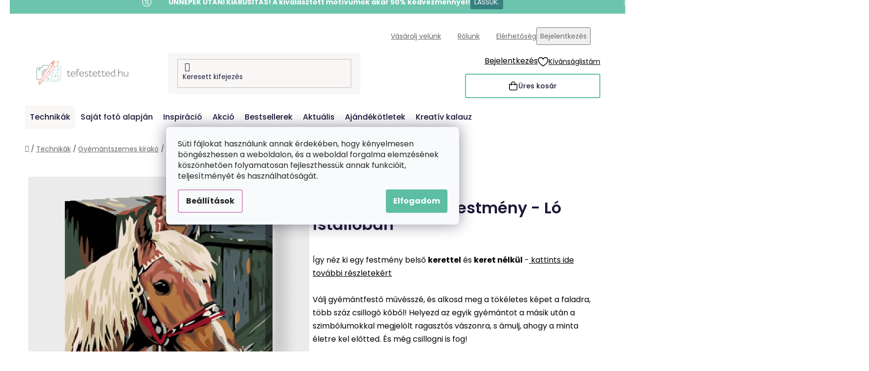

--- FILE ---
content_type: text/html; charset=utf-8
request_url: https://www.tefestetted.hu/allatok-2/gyemantszemes-festmeny---lo-istalloban/
body_size: 37516
content:
<!doctype html><html lang="hu" dir="ltr" class="header-background-light external-fonts-loaded"><head><meta charset="utf-8" /><meta name="viewport" content="width=device-width,initial-scale=1" /><title>Gyémántszemes festmény - Ló istállóban | Tefestetted.hu</title><link rel="preconnect" href="https://cdn.myshoptet.com" /><link rel="dns-prefetch" href="https://cdn.myshoptet.com" /><link rel="preload" href="https://cdn.myshoptet.com/prj/dist/master/cms/libs/jquery/jquery-1.11.3.min.js" as="script" /><link href="https://cdn.myshoptet.com/prj/dist/master/cms/templates/frontend_templates/shared/css/font-face/poppins.css" rel="stylesheet"><link href="https://cdn.myshoptet.com/prj/dist/master/shop/dist/font-shoptet-13.css.3c47e30adfa2e9e2683b.css" rel="stylesheet"><script>
dataLayer = [];
dataLayer.push({'shoptet' : {
    "pageId": 966,
    "pageType": "productDetail",
    "currency": "HUF",
    "currencyInfo": {
        "decimalSeparator": ",",
        "exchangeRate": 1,
        "priceDecimalPlaces": 0,
        "symbol": "Ft",
        "symbolLeft": 0,
        "thousandSeparator": " "
    },
    "language": "hu",
    "projectId": 433531,
    "product": {
        "id": 3366,
        "guid": "661f7206-bbe0-11eb-a5ef-0cc47a6b4bcc",
        "hasVariants": true,
        "codes": [
            {
                "code": "DBN\/HORSEINSTABLE\/40X50\/W"
            },
            {
                "code": "DBN\/HORSEINSTABLE\/40X50\/WO"
            },
            {
                "code": "DBN\/HORSEINSTABLE\/60X80\/W"
            },
            {
                "code": "DBN\/HORSEINSTABLE\/60X80\/WO"
            },
            {
                "code": "DBN\/HORSEINSTABLE\/80X100\/W"
            },
            {
                "code": "DBN\/HORSEINSTABLE\/80X100\/WO"
            },
            {
                "code": "DBN\/HORSEINSTABLE\/30X40\/WO"
            },
            {
                "code": "DBN\/HORSEINSTABLE\/30X40\/W"
            },
            {
                "code": "DBN\/HORSEINSTABLE\/30X40\/WW"
            },
            {
                "code": "DBN\/HORSEINSTABLE\/40X50\/WW"
            },
            {
                "code": "DBN\/HORSEINSTABLE\/30X40\/WPM"
            },
            {
                "code": "DBN\/HORSEINSTABLE\/40X50\/WPM"
            },
            {
                "code": "DBN\/HORSEINSTABLE\/60X80\/WPM"
            },
            {
                "code": "DBN\/HORSEINSTABLE\/80X100\/WPM"
            },
            {
                "code": "DBN\/HORSEINSTABLE\/30X40\/COL30\/RNDA\/W"
            },
            {
                "code": "DBN\/HORSEINSTABLE\/30X40\/COL30\/RNDA\/WO"
            },
            {
                "code": "DBN\/HORSEINSTABLE\/30X40\/COL30\/RNDA\/WPM"
            },
            {
                "code": "DBN\/HORSEINSTABLE\/30X40\/COL30\/RNDA\/WW"
            },
            {
                "code": "DBN\/HORSEINSTABLE\/40X50\/COL30\/RNDA\/W"
            },
            {
                "code": "DBN\/HORSEINSTABLE\/40X50\/COL30\/RNDA\/WO"
            },
            {
                "code": "DBN\/HORSEINSTABLE\/40X50\/COL30\/RNDA\/WPM"
            },
            {
                "code": "DBN\/HORSEINSTABLE\/40X50\/COL30\/RNDA\/WW"
            },
            {
                "code": "DBN\/HORSEINSTABLE\/60X80\/COL30\/RNDA\/W"
            },
            {
                "code": "DBN\/HORSEINSTABLE\/60X80\/COL30\/RNDA\/WO"
            },
            {
                "code": "DBN\/HORSEINSTABLE\/60X80\/COL30\/RNDA\/WPM"
            },
            {
                "code": "DBN\/HORSEINSTABLE\/80X100\/COL30\/RNDA\/W"
            },
            {
                "code": "DBN\/HORSEINSTABLE\/80X100\/COL30\/RNDA\/WO"
            },
            {
                "code": "DBN\/HORSEINSTABLE\/80X100\/COL30\/RNDA\/WPM"
            },
            {
                "code": "DBN\/HORSEINSTABLE\/30X40\/COL30\/SQRA\/W"
            },
            {
                "code": "DBN\/HORSEINSTABLE\/30X40\/COL30\/SQRA\/WO"
            },
            {
                "code": "DBN\/HORSEINSTABLE\/30X40\/COL30\/SQRA\/WPM"
            },
            {
                "code": "DBN\/HORSEINSTABLE\/30X40\/COL30\/SQRA\/WW"
            },
            {
                "code": "DBN\/HORSEINSTABLE\/40X50\/COL30\/SQRA\/W"
            },
            {
                "code": "DBN\/HORSEINSTABLE\/40X50\/COL30\/SQRA\/WO"
            },
            {
                "code": "DBN\/HORSEINSTABLE\/40X50\/COL30\/SQRA\/WPM"
            },
            {
                "code": "DBN\/HORSEINSTABLE\/40X50\/COL30\/SQRA\/WW"
            },
            {
                "code": "DBN\/HORSEINSTABLE\/60X80\/COL30\/SQRA\/W"
            },
            {
                "code": "DBN\/HORSEINSTABLE\/60X80\/COL30\/SQRA\/WO"
            },
            {
                "code": "DBN\/HORSEINSTABLE\/60X80\/COL30\/SQRA\/WPM"
            },
            {
                "code": "DBN\/HORSEINSTABLE\/80X100\/COL30\/SQRA\/W"
            },
            {
                "code": "DBN\/HORSEINSTABLE\/80X100\/COL30\/SQRA\/WO"
            },
            {
                "code": "DBN\/HORSEINSTABLE\/80X100\/COL30\/SQRA\/WPM"
            }
        ],
        "name": "Gy\u00e9m\u00e1ntszemes festm\u00e9ny - L\u00f3 ist\u00e1ll\u00f3ban",
        "appendix": "",
        "weight": 0,
        "manufacturerGuid": "1EF5333EA21C6C5ABEECDA0BA3DED3EE",
        "currentCategory": "Technik\u00e1k | Gy\u00e9m\u00e1ntszemes kirak\u00f3 | Gy\u00e9m\u00e1ntszemes kirak\u00f3 - Mintafestm\u00e9nyeink | Gy\u00e9m\u00e1ntszemes kirak\u00f3 - \u00c1llatok",
        "currentCategoryGuid": "5e8ff34e-bbe0-11eb-bde2-0cc47a6b4bcc",
        "defaultCategory": "Technik\u00e1k | Gy\u00e9m\u00e1ntszemes kirak\u00f3",
        "defaultCategoryGuid": "2a648227-d7b1-11e0-9a5c-feab5ed617ed",
        "currency": "HUF",
        "priceWithVatMin": 8900,
        "priceWithVatMax": 40400
    },
    "stocks": [
        {
            "id": "ext",
            "title": "K\u00e9szlet",
            "isDeliveryPoint": 0,
            "visibleOnEshop": 1
        }
    ],
    "cartInfo": {
        "id": null,
        "freeShipping": false,
        "freeShippingFrom": 19999,
        "leftToFreeGift": {
            "formattedPrice": "25 000 Ft",
            "priceLeft": 25000
        },
        "freeGift": false,
        "leftToFreeShipping": {
            "priceLeft": 19999,
            "dependOnRegion": 0,
            "formattedPrice": "19 999 Ft"
        },
        "discountCoupon": [],
        "getNoBillingShippingPrice": {
            "withoutVat": 0,
            "vat": 0,
            "withVat": 0
        },
        "cartItems": [],
        "taxMode": "ORDINARY"
    },
    "cart": [],
    "customer": {
        "priceRatio": 1,
        "priceListId": 1,
        "groupId": null,
        "registered": false,
        "mainAccount": false
    }
}});
dataLayer.push({'cookie_consent' : {
    "marketing": "denied",
    "analytics": "denied"
}});
document.addEventListener('DOMContentLoaded', function() {
    shoptet.consent.onAccept(function(agreements) {
        if (agreements.length == 0) {
            return;
        }
        dataLayer.push({
            'cookie_consent' : {
                'marketing' : (agreements.includes(shoptet.config.cookiesConsentOptPersonalisation)
                    ? 'granted' : 'denied'),
                'analytics': (agreements.includes(shoptet.config.cookiesConsentOptAnalytics)
                    ? 'granted' : 'denied')
            },
            'event': 'cookie_consent'
        });
    });
});
</script>

<!-- Google Tag Manager -->
<script>(function(w,d,s,l,i){w[l]=w[l]||[];w[l].push({'gtm.start':
new Date().getTime(),event:'gtm.js'});var f=d.getElementsByTagName(s)[0],
j=d.createElement(s),dl=l!='dataLayer'?'&l='+l:'';j.async=true;j.src=
'https://www.googletagmanager.com/gtm.js?id='+i+dl;f.parentNode.insertBefore(j,f);
})(window,document,'script','dataLayer','GTM-NWSXRB2');</script>
<!-- End Google Tag Manager -->

<meta property="og:type" content="website"><meta property="og:site_name" content="tefestetted.hu"><meta property="og:url" content="https://www.tefestetted.hu/allatok-2/gyemantszemes-festmeny---lo-istalloban/"><meta property="og:title" content="Gyémántszemes festmény - Ló istállóban | Tefestetted.hu"><meta name="author" content="Tefestetted.hu"><meta name="web_author" content="Shoptet.cz"><meta name="dcterms.rightsHolder" content="www.tefestetted.hu"><meta name="robots" content="index,follow"><meta property="og:image" content="https://cdn.myshoptet.com/usr/www.tefestetted.hu/user/shop/big/3366_gyemantszemes-festmeny---lo-istalloban.png?65658f00"><meta property="og:description" content="Gyémántszemes festmény - Ló istállóban. Így néz ki egy festmény belső kerettel és keret nélkül - kattints ide további részletekértVálj gyémántfestő művésszé, és alkosd meg a tökéletes képet a faladra, több száz csillogó kőből! Helyezd az egyik gyémántot a másik után a szimbólumokkal megjelölt ragasztós vászonra, s…"><meta name="description" content="Gyémántszemes festmény - Ló istállóban. Így néz ki egy festmény belső kerettel és keret nélkül - kattints ide további részletekértVálj gyémántfestő művésszé, és alkosd meg a tökéletes képet a faladra, több száz csillogó kőből! Helyezd az egyik gyémántot a másik után a szimbólumokkal megjelölt ragasztós vászonra, s…"><meta name="google-site-verification" content="B1pY5mGDgGxnr2Ixk-hGwZEcPAGzySf_MmtyGzdhmfE"><meta property="product:price:amount" content="8900"><meta property="product:price:currency" content="HUF"><style>:root {--color-primary: #d99aca;--color-primary-h: 314;--color-primary-s: 45%;--color-primary-l: 73%;--color-primary-hover: #8C4250;--color-primary-hover-h: 349;--color-primary-hover-s: 36%;--color-primary-hover-l: 40%;--color-secondary: #5DBEA3;--color-secondary-h: 163;--color-secondary-s: 43%;--color-secondary-l: 55%;--color-secondary-hover: #207274;--color-secondary-hover-h: 181;--color-secondary-hover-s: 57%;--color-secondary-hover-l: 29%;--color-tertiary: #FFA06F;--color-tertiary-h: 20;--color-tertiary-s: 100%;--color-tertiary-l: 72%;--color-tertiary-hover: #ffffff;--color-tertiary-hover-h: 0;--color-tertiary-hover-s: 0%;--color-tertiary-hover-l: 100%;--color-header-background: #ffffff;--template-font: "Poppins";--template-headings-font: "Poppins";--header-background-url: url("[data-uri]");--cookies-notice-background: #F8FAFB;--cookies-notice-color: #252525;--cookies-notice-button-hover: #27263f;--cookies-notice-link-hover: #3b3a5f;--templates-update-management-preview-mode-content: "A sablonok frissítéseinek előnézete aktív az Ön böngészője számára."}</style>
    
    <link href="https://cdn.myshoptet.com/prj/dist/master/shop/dist/main-13.less.96035efb4db1532b3cd7.css" rel="stylesheet" />
    
    <script>var shoptet = shoptet || {};</script>
    <script src="https://cdn.myshoptet.com/prj/dist/master/shop/dist/main-3g-header.js.05f199e7fd2450312de2.js"></script>
<!-- User include --><!-- api 427(81) html code header -->
<link rel="stylesheet" href="https://cdn.myshoptet.com/usr/api2.dklab.cz/user/documents/_doplnky/instagram/433531/8/433531_8.css" type="text/css" /><style>
        :root {
            --dklab-instagram-header-color: #000000;  
            --dklab-instagram-header-background: #DDDDDD;  
            --dklab-instagram-font-weight: 700;
            --dklab-instagram-font-size: 180%;
            --dklab-instagram-logoUrl: url(https://cdn.myshoptet.com/usr/api2.dklab.cz/user/documents/_doplnky/instagram/img/logo-duha.png); 
            --dklab-instagram-logo-size-width: 40px;
            --dklab-instagram-logo-size-height: 40px;                        
            --dklab-instagram-hover-content: 0;                        
            --dklab-instagram-padding: 0px;                        
            --dklab-instagram-border-color: #888888;
            
        }
        </style>
<!-- api 428(82) html code header -->
<link rel="stylesheet" href="https://cdn.myshoptet.com/usr/api2.dklab.cz/user/documents/_doplnky/oblibene/433531/7/433531_7.css" type="text/css" /><style>
        :root {
            --dklab-favourites-flag-color: #F2C1B6;
            --dklab-favourites-flag-text-color: #FFFFFF;
            --dklab-favourites-add-text-color: #3F7273;            
            --dklab-favourites-remove-text-color: #F2C1B6;            
            --dklab-favourites-add-text-detail-color: #3F7273;            
            --dklab-favourites-remove-text-detail-color: #F2C1B6;            
            --dklab-favourites-header-icon-color: #F2C1B6;            
            --dklab-favourites-counter-color: #F2C1B6;            
        } </style>
<!-- api 446(100) html code header -->
<link rel="stylesheet" href="https://cdn.myshoptet.com/usr/api2.dklab.cz/user/documents/_doplnky/poznamka/433531/186/433531_186.css" type="text/css" /><style> :root { 
            --dklab-poznamka-color-main: #3F7373;  
            --dklab-poznamka-color-empty: #F2C1B6;             
            --dklab-poznamka-color-tooltip-background: #000000;             
            --dklab-poznamka-color-tooltip-text: #FFFFFF;             
            --dklab-poznamka-color-cart-message: #000000;             
            --dklab-poznamka-color-cart-message-background: #F7AB31;             
        }
        </style>
<!-- api 709(355) html code header -->
<script>
  const PWJS = {};
</script>

<script src=https://app.productwidgets.cz/pwjs.js></script>



<!-- api 1004(637) html code header -->
<script>
      window.mehub = window.mehub || {};
      window.mehub.bonus = {
        businessId: '6b6904dc-24ed-4666-95f2-95a9f16268fa',
        addonId: 'be3a91f1-0131-4b1c-80c5-bb84a6dd4308'
      }
    </script>
    
<!-- api 1012(643) html code header -->
<style data-purpose="gopay-hiding-apple-pay">
	[data-guid="cdb7b19d-d6c3-11ef-a8aa-621186d8e929"] {
		display: none
	}
</style>
<!-- api html code header -->
<!-- FV_STUDIO_SCRIPTS_BEGIN -->
<!-- Video.js Lib -->
<script src="https://cdnjs.cloudflare.com/ajax/libs/video.js/8.17.4/video.min.js" integrity="sha512-a0xxvXMNKvm6s+vrkI+bBbrTCzMfuMZ7v1Oc1FFH1kbf5mxNxT+Ysh1V+g8y7Vuv5RhtQ+FGR4IVAwS1VSQBBQ==" crossorigin="anonymous" referrerpolicy="no-referrer"></script>
<link rel="stylesheet" href="https://cdnjs.cloudflare.com/ajax/libs/video.js/8.17.4/video-js.min.css" integrity="sha512-PUekH1zFIQeA2VaIZljiK1mpm3IzLP2JnzMndJSOEEYeQe1wnxSyO6NuBfXMPwaTnW7A5UBgIPHHzbG+betUVg==" crossorigin="anonymous" referrerpolicy="no-referrer" />
<!-- Video.js Lib end -->

<link rel="stylesheet" href="https://cdnjs.cloudflare.com/ajax/libs/Swiper/11.0.5/swiper-bundle.css" integrity="sha512-pmAAV1X4Nh5jA9m+jcvwJXFQvCBi3T17aZ1KWkqXr7g/O2YMvO8rfaa5ETWDuBvRq6fbDjlw4jHL44jNTScaKg==" crossorigin="anonymous" referrerpolicy="no-referrer" />

<link href="https://cdn.myshoptet.com/usr/www.vymalujsisam.cz/user/documents/fv-studio-app-style.min.css?fv-proxy&v=1765957930&hu" rel="stylesheet" />
<!-- FV_STUDIO_SCRIPTS_END -->
<!-- service 427(81) html code header -->
<link rel="stylesheet" href="https://cdn.myshoptet.com/usr/api2.dklab.cz/user/documents/_doplnky/instagram/font/instagramplus.css" type="text/css" />

<!-- service 446(100) html code header -->
<style>
@font-face {
    font-family: 'poznamka';
    src:  url('https://cdn.myshoptet.com/usr/api2.dklab.cz/user/documents/_doplnky/poznamka/font/note.eot?v1');
    src:  url('https://cdn.myshoptet.com/usr/api2.dklab.cz/user/documents/_doplnky/poznamka/font/note.eot?v1#iefix') format('embedded-opentype'),
    url('https://cdn.myshoptet.com/usr/api2.dklab.cz/user/documents/_doplnky/poznamka/font/note.ttf?v1') format('truetype'),
    url('https://cdn.myshoptet.com/usr/api2.dklab.cz/user/documents/_doplnky/poznamka/font/note.woff?v1') format('woff'),
    url('https://cdn.myshoptet.com/usr/api2.dklab.cz/user/documents/_doplnky/poznamka/font/note.svg?v1') format('svg');
    font-weight: normal;
    font-style: normal;
}
</style>
<!-- service 428(82) html code header -->
<style>
@font-face {
    font-family: 'oblibene';
    src:  url('https://cdn.myshoptet.com/usr/api2.dklab.cz/user/documents/_doplnky/oblibene/font/oblibene.eot?v1');
    src:  url('https://cdn.myshoptet.com/usr/api2.dklab.cz/user/documents/_doplnky/oblibene/font/oblibene.eot?v1#iefix') format('embedded-opentype'),
    url('https://cdn.myshoptet.com/usr/api2.dklab.cz/user/documents/_doplnky/oblibene/font/oblibene.ttf?v1') format('truetype'),
    url('https://cdn.myshoptet.com/usr/api2.dklab.cz/user/documents/_doplnky/oblibene/font/oblibene.woff?v1') format('woff'),
    url('https://cdn.myshoptet.com/usr/api2.dklab.cz/user/documents/_doplnky/oblibene/font/oblibene.svg?v1') format('svg');
    font-weight: normal;
    font-style: normal;
}
</style>
<script>
var dklabFavIndividual;
</script>
<!-- service 708(354) html code header -->
<link href="https://cdn.myshoptet.com/usr/302565.myshoptet.com/user/documents/assets/gifts/fv-studio-app-gifts.css?25.4.29" rel="stylesheet">
<link href="https://cdn.myshoptet.com/usr/302565.myshoptet.com/user/documents/assets/gifts/fv-studio-app-gifts.Disco.css?25.4.29" rel="stylesheet">

<style>
.ordering-process.id--9 [id~=free-gift-wrapper] ul li:hover,
.ordering-process.id--9 [class~=free-gifts-wrapper] ul li:hover,
.content-window.cart-window [class~=free-gifts-wrapper] ul li:hover {
    border-color: #d99aca;
}

.ordering-process.id--9 [id~=free-gift-wrapper] ul li:not(.hidden-colorbox-visible),
.ordering-process.id--9 [class~=free-gifts-wrapper] ul li.active,
.content-window.cart-window [class~=free-gifts-wrapper] ul li.active {
    border-color: #d99aca;
    border-width: 2px;
}

.fvstudio-delivery-info-single-gift {
border-color: #d99aca;
}

</style>
<!-- service 1004(637) html code header -->
<script src="https://mehub-framework.web.app/main.bundle.js?v=1"></script>
<!-- project html code header -->
<link rel="stylesheet" href="https://www.tefestetted.hu/user/documents/upload/ikonky-doprava/tabulka.css?v=" />
<link rel="stylesheet" href="https://www.tefestetted.hu/user/documents/upload/own_css/chatgptcss.css?v=" />
<link rel="stylesheet" href="https://www.tefestetted.hu/user/documents/upload/own_css/chatgptimagecss.css?v=" />
<link rel="stylesheet" href="https://www.tefestetted.hu/user/documents/upload/own_css/chatgptvideocss.css?v=" />
<!--<link rel="stylesheet" href="https://cdn.jsdelivr.net/npm/swiper@10/swiper-bundle.min.css"/>-->

<link rel="stylesheet" href="https://unpkg.com/img-comparison-slider@7/dist/styles.css?v=001"/>
<!-- <link href="https://cdn.myshoptet.com/usr/www.vymalujsisam.cz/user/documents/fv-studio-app-style.min.css?v=fv-proxy&hu=1.96&v=" rel="stylesheet" /> -->
<script src="https://fvstudio.myshoptet.com/user/documents/addons/shop-editor/433531.cs.js?v=0.72"></script>
<script src="https://cdn.fvstudio.cz/editor/tefestettedhu/editor.js?v=3.27"></script> 
<script>
const fvHPsliderLinks = [
  { title: "Mutass többet", url: "/akcio/" },
  { title: "Mutass többet", url: "/bestsellerek/" },
];
</script>

<style>
  body{
		opacity: 0
  }
</style>
<style>

@media (min-width: 768px){
.hpCategories .hpCategory .fvContent {
    padding: 25px 35px;
}

.fvSmallBoxIlTDr .fvContent .fvTitle {
font-size:20px;
}

.fvSmallBoxIlTDr .fvContent {
padding: 15px;
}

.fvAboutShopping .fvHelpPages .row .col-lg-8 .fvPages .fvSmallBoxIlTDr .fvContent .fvText, .fvCreativeGuide .fvHelpPages .row .col-lg-8 .fvPages .fvSmallBoxIlTDr .fvContent .fvText, .fvAboutUs .fvHelpPages .row .col-lg-8 .fvPages .fvSmallBoxIlTDr .fvContent .fvText, .fvGiftTips .fvHelpPages .row .col-lg-8 .fvPages .fvSmallBoxIlTDr .fvContent .fvText {
    margin-top: 3px;
    font-size: 12px;
    font-weight: 400;
    line-height: 18px;
}
}

@media (max-width:767px){
#dkLabFavHeaderWrapper{
margin-right:10px;
}

.dropdown-menu {
min-width:180px;
}
}
</style>
<!-- /User include --><link rel="shortcut icon" href="/favicon.ico" type="image/x-icon" /><link rel="canonical" href="https://www.tefestetted.hu/gyemantfestes-szamok-szerint/gyemantszemes-festmeny---lo-istalloban/" /><script>!function(){var t={9196:function(){!function(){var t=/\[object (Boolean|Number|String|Function|Array|Date|RegExp)\]/;function r(r){return null==r?String(r):(r=t.exec(Object.prototype.toString.call(Object(r))))?r[1].toLowerCase():"object"}function n(t,r){return Object.prototype.hasOwnProperty.call(Object(t),r)}function e(t){if(!t||"object"!=r(t)||t.nodeType||t==t.window)return!1;try{if(t.constructor&&!n(t,"constructor")&&!n(t.constructor.prototype,"isPrototypeOf"))return!1}catch(t){return!1}for(var e in t);return void 0===e||n(t,e)}function o(t,r,n){this.b=t,this.f=r||function(){},this.d=!1,this.a={},this.c=[],this.e=function(t){return{set:function(r,n){u(c(r,n),t.a)},get:function(r){return t.get(r)}}}(this),i(this,t,!n);var e=t.push,o=this;t.push=function(){var r=[].slice.call(arguments,0),n=e.apply(t,r);return i(o,r),n}}function i(t,n,o){for(t.c.push.apply(t.c,n);!1===t.d&&0<t.c.length;){if("array"==r(n=t.c.shift()))t:{var i=n,a=t.a;if("string"==r(i[0])){for(var f=i[0].split("."),s=f.pop(),p=(i=i.slice(1),0);p<f.length;p++){if(void 0===a[f[p]])break t;a=a[f[p]]}try{a[s].apply(a,i)}catch(t){}}}else if("function"==typeof n)try{n.call(t.e)}catch(t){}else{if(!e(n))continue;for(var l in n)u(c(l,n[l]),t.a)}o||(t.d=!0,t.f(t.a,n),t.d=!1)}}function c(t,r){for(var n={},e=n,o=t.split("."),i=0;i<o.length-1;i++)e=e[o[i]]={};return e[o[o.length-1]]=r,n}function u(t,o){for(var i in t)if(n(t,i)){var c=t[i];"array"==r(c)?("array"==r(o[i])||(o[i]=[]),u(c,o[i])):e(c)?(e(o[i])||(o[i]={}),u(c,o[i])):o[i]=c}}window.DataLayerHelper=o,o.prototype.get=function(t){var r=this.a;t=t.split(".");for(var n=0;n<t.length;n++){if(void 0===r[t[n]])return;r=r[t[n]]}return r},o.prototype.flatten=function(){this.b.splice(0,this.b.length),this.b[0]={},u(this.a,this.b[0])}}()}},r={};function n(e){var o=r[e];if(void 0!==o)return o.exports;var i=r[e]={exports:{}};return t[e](i,i.exports,n),i.exports}n.n=function(t){var r=t&&t.__esModule?function(){return t.default}:function(){return t};return n.d(r,{a:r}),r},n.d=function(t,r){for(var e in r)n.o(r,e)&&!n.o(t,e)&&Object.defineProperty(t,e,{enumerable:!0,get:r[e]})},n.o=function(t,r){return Object.prototype.hasOwnProperty.call(t,r)},function(){"use strict";n(9196)}()}();</script>    <!-- Global site tag (gtag.js) - Google Analytics -->
    <script async src="https://www.googletagmanager.com/gtag/js?id=G-07C9Q7VGT7"></script>
    <script>
        
        window.dataLayer = window.dataLayer || [];
        function gtag(){dataLayer.push(arguments);}
        

                    console.debug('default consent data');

            gtag('consent', 'default', {"ad_storage":"denied","analytics_storage":"denied","ad_user_data":"denied","ad_personalization":"denied","wait_for_update":500});
            dataLayer.push({
                'event': 'default_consent'
            });
        
        gtag('js', new Date());

                gtag('config', 'UA-194457142-1', { 'groups': "UA" });
        
                gtag('config', 'G-07C9Q7VGT7', {"groups":"GA4","send_page_view":false,"content_group":"productDetail","currency":"HUF","page_language":"hu"});
        
                gtag('config', 'AW-385881670', {"allow_enhanced_conversions":true});
        
        
        
        
        
                    gtag('event', 'page_view', {"send_to":"GA4","page_language":"hu","content_group":"productDetail","currency":"HUF"});
        
                gtag('set', 'currency', 'HUF');

        gtag('event', 'view_item', {
            "send_to": "UA",
            "items": [
                {
                    "id": "DBN\/HORSEINSTABLE\/30X40\/COL30\/RNDA\/WO",
                    "name": "Gy\u00e9m\u00e1ntszemes festm\u00e9ny - L\u00f3 ist\u00e1ll\u00f3ban",
                    "category": "Technik\u00e1k \/ Gy\u00e9m\u00e1ntszemes kirak\u00f3",
                                        "brand": "Tefestetted.hu",
                                                            "variant": "Keretez\u00e9s: Keret n\u00e9lk\u00fcl (csak a v\u00e1szon), Gy\u00e9m\u00e1ntok: Kerek, M\u00e9ret: 30x40cm",
                                        "price": 7008
                }
            ]
        });
        
        
        
        
        
                    gtag('event', 'view_item', {"send_to":"GA4","page_language":"hu","content_group":"productDetail","value":7008,"currency":"HUF","items":[{"item_id":"DBN\/HORSEINSTABLE\/30X40\/COL30\/RNDA\/WO","item_name":"Gy\u00e9m\u00e1ntszemes festm\u00e9ny - L\u00f3 ist\u00e1ll\u00f3ban","item_brand":"Tefestetted.hu","item_category":"Technik\u00e1k","item_category2":"Gy\u00e9m\u00e1ntszemes kirak\u00f3","item_variant":"DBN\/HORSEINSTABLE\/30X40\/COL30\/RNDA\/WO~Keretez\u00e9s: Keret n\u00e9lk\u00fcl (csak a v\u00e1szon), Gy\u00e9m\u00e1ntok: Kerek, M\u00e9ret: 30x40cm","price":7008,"quantity":1,"index":0}]});
        
        
        
        
        
        
        
        document.addEventListener('DOMContentLoaded', function() {
            if (typeof shoptet.tracking !== 'undefined') {
                for (var id in shoptet.tracking.bannersList) {
                    gtag('event', 'view_promotion', {
                        "send_to": "UA",
                        "promotions": [
                            {
                                "id": shoptet.tracking.bannersList[id].id,
                                "name": shoptet.tracking.bannersList[id].name,
                                "position": shoptet.tracking.bannersList[id].position
                            }
                        ]
                    });
                }
            }

            shoptet.consent.onAccept(function(agreements) {
                if (agreements.length !== 0) {
                    console.debug('gtag consent accept');
                    var gtagConsentPayload =  {
                        'ad_storage': agreements.includes(shoptet.config.cookiesConsentOptPersonalisation)
                            ? 'granted' : 'denied',
                        'analytics_storage': agreements.includes(shoptet.config.cookiesConsentOptAnalytics)
                            ? 'granted' : 'denied',
                                                                                                'ad_user_data': agreements.includes(shoptet.config.cookiesConsentOptPersonalisation)
                            ? 'granted' : 'denied',
                        'ad_personalization': agreements.includes(shoptet.config.cookiesConsentOptPersonalisation)
                            ? 'granted' : 'denied',
                        };
                    console.debug('update consent data', gtagConsentPayload);
                    gtag('consent', 'update', gtagConsentPayload);
                    dataLayer.push(
                        { 'event': 'update_consent' }
                    );
                }
            });
        });
    </script>
</head><body class="desktop id-966 in-allatok-2 template-13 type-product type-detail one-column-body columns-4 smart-labels-active ums_forms_redesign--off ums_a11y_category_page--on ums_discussion_rating_forms--off ums_flags_display_unification--on ums_a11y_login--on mobile-header-version-0"><noscript>
    <style>
        #header {
            padding-top: 0;
            position: relative !important;
            top: 0;
        }
        .header-navigation {
            position: relative !important;
        }
        .overall-wrapper {
            margin: 0 !important;
        }
        body:not(.ready) {
            visibility: visible !important;
        }
    </style>
    <div class="no-javascript">
        <div class="no-javascript__title">Meg kell változtatnia egy beállítást a böngészőben</div>
        <div class="no-javascript__text">Lásd: <a href="https://www.google.com/support/bin/answer.py?answer=23852">A JavaScript engedélyezése a böngészőben</a>.</div>
        <div class="no-javascript__text">Ha hirdetésblokkoló szoftvert használ, akkor lehet, hogy ezen az oldalon engedélyeznie kell a JavaScriptet.</div>
        <div class="no-javascript__text">Köszönjük szépen.</div>
    </div>
</noscript>

        <div id="fb-root"></div>
        <script>
            window.fbAsyncInit = function() {
                FB.init({
//                    appId            : 'your-app-id',
                    autoLogAppEvents : true,
                    xfbml            : true,
                    version          : 'v19.0'
                });
            };
        </script>
        <script async defer crossorigin="anonymous" src="https://connect.facebook.net/hu_HU/sdk.js"></script>
<!-- Google Tag Manager (noscript) -->
<noscript><iframe src="https://www.googletagmanager.com/ns.html?id=GTM-NWSXRB2"
height="0" width="0" style="display:none;visibility:hidden"></iframe></noscript>
<!-- End Google Tag Manager (noscript) -->

    <div class="siteCookies siteCookies--center siteCookies--light js-siteCookies" role="dialog" data-testid="cookiesPopup" data-nosnippet>
        <div class="siteCookies__form">
            <div class="siteCookies__content">
                <div class="siteCookies__text">
                    <span>Süti fájlokat használunk annak érdekében, hogy kényelmesen böngészhessen a weboldalon, és a weboldal forgalma elemzésének köszönhetően folyamatosan fejleszthessük annak funkcióit, teljesítményét és használhatóságát. </span>
                </div>
                <p class="siteCookies__links">
                    <button class="siteCookies__link js-cookies-settings" aria-label="A sütik beállítása" data-testid="cookiesSettings">Beállítások</button>
                </p>
            </div>
            <div class="siteCookies__buttonWrap">
                                <button class="siteCookies__button js-cookiesConsentSubmit" value="all" aria-label="Sütik elfogadása" data-testid="buttonCookiesAccept">Elfogadom</button>
            </div>
        </div>
        <script>
            document.addEventListener("DOMContentLoaded", () => {
                const siteCookies = document.querySelector('.js-siteCookies');
                document.addEventListener("scroll", shoptet.common.throttle(() => {
                    const st = document.documentElement.scrollTop;
                    if (st > 1) {
                        siteCookies.classList.add('siteCookies--scrolled');
                    } else {
                        siteCookies.classList.remove('siteCookies--scrolled');
                    }
                }, 100));
            });
        </script>
    </div>
<a href="#content" class="skip-link sr-only">Ugrás a fő tartalomhoz</a><div class="overall-wrapper"><div class="site-msg information"><div class="container"><div class="text">&nbsp;</div><div class="close js-close-information-msg"></div></div></div><div class="user-action"><div class="container">
    <div class="user-action-in">
                    <div id="login" class="user-action-login popup-widget login-widget" role="dialog" aria-labelledby="loginHeading">
        <div class="popup-widget-inner">
                            <h2 id="loginHeading">Bejelentkezés az Ön fiókjába</h2><div id="customerLogin"><form action="/action/Customer/Login/" method="post" id="formLoginIncluded" class="csrf-enabled formLogin" data-testid="formLogin"><input type="hidden" name="referer" value="" /><div class="form-group"><div class="input-wrapper email js-validated-element-wrapper no-label"><input type="email" name="email" class="form-control" autofocus placeholder="E-mail cím (pl. edit@freemail.hu)" data-testid="inputEmail" autocomplete="email" required /></div></div><div class="form-group"><div class="input-wrapper password js-validated-element-wrapper no-label"><input type="password" name="password" class="form-control" placeholder="Jelszó" data-testid="inputPassword" autocomplete="current-password" required /><span class="no-display">Ezt a mezőt nem lehet kitöltetni</span><input type="text" name="surname" value="" class="no-display" /></div></div><div class="form-group"><div class="login-wrapper"><button type="submit" class="btn btn-secondary btn-text btn-login" data-testid="buttonSubmit">Bejelentkezés</button><div class="password-helper"><a href="/regisztracio/" data-testid="signup" rel="nofollow">Új regisztráció</a><a href="/ugyfel/elfelejtett-jelszo/" rel="nofollow">Elfelejtett jelszó</a></div></div></div></form>
</div>                    </div>
    </div>

                <div id="cart-widget" class="user-action-cart popup-widget cart-widget loader-wrapper" data-testid="popupCartWidget" role="dialog" aria-hidden="true">
            <div class="popup-widget-inner cart-widget-inner place-cart-here">
                <div class="loader-overlay">
                    <div class="loader"></div>
                </div>
            </div>
        </div>
    </div>
</div>
</div><div class="top-navigation-bar" data-testid="topNavigationBar">

    <div class="container">

                            <div class="top-navigation-menu">
                <ul class="top-navigation-bar-menu">
                                            <li class="top-navigation-menu-item-1809">
                            <a href="/vasarolj-velunk/" title="Vásárolj velünk">Vásárolj velünk</a>
                        </li>
                                            <li class="top-navigation-menu-item-1812">
                            <a href="/rolunk/" title="Rólunk">Rólunk</a>
                        </li>
                                            <li class="top-navigation-menu-item-29">
                            <a href="/elerhetoseg/" title="Elérhetőség">Elérhetőség</a>
                        </li>
                                    </ul>
                <div class="top-navigation-menu-trigger">Tovább</div>
                <ul class="top-navigation-bar-menu-helper"></ul>
            </div>
        
        <div class="top-navigation-tools">
                        <button class="top-nav-button top-nav-button-login toggle-window" type="button" data-target="login" aria-haspopup="dialog" aria-controls="login" aria-expanded="false" data-testid="signin"><span>Bejelentkezés</span></button>
    <a href="/regisztracio/" class="top-nav-button top-nav-button-register" data-testid="headerSignup">Regisztráció</a>
        </div>

    </div>

</div>
<header id="header">
        <div class="header-top">
            <div class="container navigation-wrapper header-top-wrapper">
                <div class="site-name"><a href="/" data-testid="linkWebsiteLogo"><img src="https://cdn.myshoptet.com/usr/www.tefestetted.hu/user/logos/hu-kombi-tefestetted-web-barevne-pure.png" alt="Tefestetted.hu" fetchpriority="low" /></a></div>                <div class="search" itemscope itemtype="https://schema.org/WebSite">
                    <meta itemprop="headline" content="Gyémántszemes kirakó - Állatok"/><meta itemprop="url" content="https://www.tefestetted.hu"/><meta itemprop="text" content="Gyémántszemes festmény - Ló istállóban. Így néz ki egy festmény belső kerettel és keret nélkül - kattints ide további részletekértVálj gyémántfestő művésszé, és alkosd meg a tökéletes képet a faladra, több száz csillogó kőből! Helyezd az egyik gyémántot a másik után a szimbólumokkal megjelölt ragasztós vászonra, s..."/>                    <form action="/action/ProductSearch/prepareString/" method="post"
    id="formSearchForm" class="search-form compact-form js-search-main"
    itemprop="potentialAction" itemscope itemtype="https://schema.org/SearchAction" data-testid="searchForm">
    <fieldset>
        <meta itemprop="target"
            content="https://www.tefestetted.hu/kereses/?string={string}"/>
        <input type="hidden" name="language" value="hu"/>
        
            
    <span class="search-input-icon" aria-hidden="true"></span>

<input
    type="search"
    name="string"
        class="query-input form-control search-input js-search-input"
    placeholder="Keresett kifejezés"
    autocomplete="off"
    required
    itemprop="query-input"
    aria-label="Keresés"
    data-testid="searchInput"
>
            <button type="submit" class="btn btn-default search-button" data-testid="searchBtn">Keresés</button>
        
    </fieldset>
</form>
                </div>
                <div class="navigation-buttons">
                    <a href="#" class="toggle-window" data-target="search" data-testid="linkSearchIcon"><span class="sr-only">Keresés</span></a>
                        
    <a href="/kosar/" class="btn btn-icon toggle-window cart-count" data-target="cart" data-hover="true" data-redirect="true" data-testid="headerCart" rel="nofollow" aria-haspopup="dialog" aria-expanded="false" aria-controls="cart-widget">
        
                <span class="sr-only">Kosár</span>
        
            <span class="cart-price visible-lg-inline-block" data-testid="headerCartPrice">
                                    Üres kosár                            </span>
        
    
            </a>
                    <a href="#" class="toggle-window" data-target="navigation" data-testid="hamburgerMenu"></a>
                </div>
            </div>
        </div>
        <div class="header-bottom">
            <div class="container navigation-wrapper header-bottom-wrapper js-navigation-container">
                <nav id="navigation" aria-label="Főmenü" data-collapsible="true"><div class="navigation-in menu"><ul class="menu-level-1" role="menubar" data-testid="headerMenuItems"><li class="menu-item-1836 ext" role="none"><a href="/technikak/" data-testid="headerMenuItem" role="menuitem" aria-haspopup="true" aria-expanded="false"><b>Technikák</b><span class="submenu-arrow"></span></a><ul class="menu-level-2" aria-label="Technikák" tabindex="-1" role="menu"><li class="menu-item-673 has-third-level" role="none"><a href="/festes-szamok-szerint/" class="menu-image" data-testid="headerMenuItem" tabindex="-1" aria-hidden="true"><img src="data:image/svg+xml,%3Csvg%20width%3D%22140%22%20height%3D%22100%22%20xmlns%3D%22http%3A%2F%2Fwww.w3.org%2F2000%2Fsvg%22%3E%3C%2Fsvg%3E" alt="" aria-hidden="true" width="140" height="100"  data-src="https://cdn.myshoptet.com/usr/www.tefestetted.hu/user/categories/thumb/pbn_(1).png" fetchpriority="low" /></a><div><a href="/festes-szamok-szerint/" data-testid="headerMenuItem" role="menuitem"><span>Festés számok szerint</span></a>
                                                    <ul class="menu-level-3" role="menu">
                                                                    <li class="menu-item-675" role="none">
                                        <a href="/kifesto-sajat-foto-alapjan/" data-testid="headerMenuItem" role="menuitem">
                                            Kifestő saját fotó alapján</a>,                                    </li>
                                                                    <li class="menu-item-704" role="none">
                                        <a href="/mintafestmenyeink/" data-testid="headerMenuItem" role="menuitem">
                                            Mintafestményeink</a>,                                    </li>
                                                                    <li class="menu-item-1464" role="none">
                                        <a href="/tobb-darabos-mintafestmenyek-3/" data-testid="headerMenuItem" role="menuitem">
                                            Több darabos mintafestmények</a>,                                    </li>
                                                                    <li class="menu-item-1786" role="none">
                                        <a href="/festes-szamok-szerint-kellekek-festeshez/" data-testid="headerMenuItem" role="menuitem">
                                            Kellékek festéshez</a>                                    </li>
                                                            </ul>
                        </div></li><li class="menu-item-674 has-third-level" role="none"><a href="/gyemantfestes-szamok-szerint/" class="menu-image" data-testid="headerMenuItem" tabindex="-1" aria-hidden="true"><img src="data:image/svg+xml,%3Csvg%20width%3D%22140%22%20height%3D%22100%22%20xmlns%3D%22http%3A%2F%2Fwww.w3.org%2F2000%2Fsvg%22%3E%3C%2Fsvg%3E" alt="" aria-hidden="true" width="140" height="100"  data-src="https://cdn.myshoptet.com/usr/www.tefestetted.hu/user/categories/thumb/dbn_category_photo.jpg" fetchpriority="low" /></a><div><a href="/gyemantfestes-szamok-szerint/" data-testid="headerMenuItem" role="menuitem"><span>Gyémántszemes kirakó</span></a>
                                                    <ul class="menu-level-3" role="menu">
                                                                    <li class="menu-item-678" role="none">
                                        <a href="/kifesto-sajat-foto-alapjan-2/" data-testid="headerMenuItem" role="menuitem">
                                            Kifestő saját fotó alapján</a>,                                    </li>
                                                                    <li class="menu-item-679" role="none">
                                        <a href="/gyemantfestes-szamok-szerint-mintafestmenyeink/" data-testid="headerMenuItem" role="menuitem">
                                            Mintafestményeink</a>,                                    </li>
                                                                    <li class="menu-item-1443" role="none">
                                        <a href="/tobb-darabos-mintafestmenyek-2/" data-testid="headerMenuItem" role="menuitem">
                                            Több darabos mintafestmények</a>,                                    </li>
                                                                    <li class="menu-item-1074" role="none">
                                        <a href="/gyemantmatricak/" data-testid="headerMenuItem" role="menuitem">
                                            Gyémántmatricák</a>,                                    </li>
                                                                    <li class="menu-item-1347" role="none">
                                        <a href="/gyemantfestes-dekoracio/" data-testid="headerMenuItem" role="menuitem">
                                            Gyémántfestés dekoráció</a>,                                    </li>
                                                                    <li class="menu-item-1032" role="none">
                                        <a href="/tartozekok-gyemantfesteshez/" data-testid="headerMenuItem" role="menuitem">
                                            Tartozékok gyémántfestéshez</a>                                    </li>
                                                            </ul>
                        </div></li><li class="menu-item-1185 has-third-level" role="none"><a href="/pontpottyozo/" class="menu-image" data-testid="headerMenuItem" tabindex="-1" aria-hidden="true"><img src="data:image/svg+xml,%3Csvg%20width%3D%22140%22%20height%3D%22100%22%20xmlns%3D%22http%3A%2F%2Fwww.w3.org%2F2000%2Fsvg%22%3E%3C%2Fsvg%3E" alt="" aria-hidden="true" width="140" height="100"  data-src="https://cdn.myshoptet.com/usr/www.tefestetted.hu/user/categories/thumb/dot_category_photo.jpg" fetchpriority="low" /></a><div><a href="/pontpottyozo/" data-testid="headerMenuItem" role="menuitem"><span>PontPöttyöző</span></a>
                                                    <ul class="menu-level-3" role="menu">
                                                                    <li class="menu-item-1188" role="none">
                                        <a href="/pottyozd-ki-a-sajat-fenykepedet/" data-testid="headerMenuItem" role="menuitem">
                                            Pöttyözd ki a saját fényképedet</a>,                                    </li>
                                                                    <li class="menu-item-1191" role="none">
                                        <a href="/pontpottyozo-mintafestmenyeink/" data-testid="headerMenuItem" role="menuitem">
                                            Mintafestményeink</a>,                                    </li>
                                                                    <li class="menu-item-1759" role="none">
                                        <a href="/pontpottyozo-tobb-darabos-mintafestmenyek/" data-testid="headerMenuItem" role="menuitem">
                                            Több darabos mintafestmények</a>,                                    </li>
                                                                    <li class="menu-item-2191" role="none">
                                        <a href="/pottyozo-fuzet/" data-testid="headerMenuItem" role="menuitem">
                                            Pöttyöző füzet</a>,                                    </li>
                                                                    <li class="menu-item-1344" role="none">
                                        <a href="/tartozekok/" data-testid="headerMenuItem" role="menuitem">
                                            Tartozékok</a>                                    </li>
                                                            </ul>
                        </div></li><li class="menu-item-1383 has-third-level" role="none"><a href="/vasalhato-gyongyok/" class="menu-image" data-testid="headerMenuItem" tabindex="-1" aria-hidden="true"><img src="data:image/svg+xml,%3Csvg%20width%3D%22140%22%20height%3D%22100%22%20xmlns%3D%22http%3A%2F%2Fwww.w3.org%2F2000%2Fsvg%22%3E%3C%2Fsvg%3E" alt="" aria-hidden="true" width="140" height="100"  data-src="https://cdn.myshoptet.com/usr/www.tefestetted.hu/user/categories/thumb/pix_category_photo.jpg" fetchpriority="low" /></a><div><a href="/vasalhato-gyongyok/" data-testid="headerMenuItem" role="menuitem"><span>Vasalható gyöngyök</span></a>
                                                    <ul class="menu-level-3" role="menu">
                                                                    <li class="menu-item-1386" role="none">
                                        <a href="/alkosd-meg-a-fotodat-vasalhato-gyongyokkel/" data-testid="headerMenuItem" role="menuitem">
                                            Alkosd meg a fotódat vasalható gyöngyökkel</a>,                                    </li>
                                                                    <li class="menu-item-1392" role="none">
                                        <a href="/mintafestmenyeink-2/" data-testid="headerMenuItem" role="menuitem">
                                            Mintafestményeink</a>,                                    </li>
                                                                    <li class="menu-item-1783" role="none">
                                        <a href="/vasalhato-gyongyok-kellekek-vasalhato-gyongyokhoz/" data-testid="headerMenuItem" role="menuitem">
                                            Kellékek vasalható gyöngyökhöz</a>                                    </li>
                                                            </ul>
                        </div></li></ul></li>
<li class="menu-item-1002" role="none"><a href="/sajat-foto-alapjan/" data-testid="headerMenuItem" role="menuitem" aria-expanded="false"><b>Saját fotó alapján</b></a></li>
<li class="menu-item-1800" role="none"><a href="/inspiracio/" data-testid="headerMenuItem" role="menuitem" aria-expanded="false"><b>Inspiráció</b></a></li>
<li class="menu-item-1377" role="none"><a href="/akcio/" data-testid="headerMenuItem" role="menuitem" aria-expanded="false"><b>Akció</b></a></li>
<li class="menu-item-1353" role="none"><a href="/bestsellerek/" data-testid="headerMenuItem" role="menuitem" aria-expanded="false"><b>Bestsellerek</b></a></li>
<li class="menu-item-1797" role="none"><a href="/aktualis/" data-testid="headerMenuItem" role="menuitem" aria-expanded="false"><b>Aktuális</b></a></li>
<li class="menu-item-1803" role="none"><a href="/ajandekotletek/" data-testid="headerMenuItem" role="menuitem" aria-expanded="false"><b>Ajándékötletek</b></a></li>
<li class="menu-item-1806" role="none"><a href="/kreativ-kalauz/" data-testid="headerMenuItem" role="menuitem" aria-expanded="false"><b>Kreatív kalauz</b></a></li>
<li class="appended-category menu-item-1371" role="none"><a href="/magyarorszagot/"><b>A legnépszerűbb Magyarországon</b></a></li><li class="appended-category menu-item-1431 ext" role="none"><a href="/tobb-darabos-mintafestmenyek/"><b>Több darabos mintafestmények</b><span class="submenu-arrow" role="menuitem"></span></a><ul class="menu-level-2 menu-level-2-appended" role="menu"><li class="menu-item-1458" role="none"><a href="/festes-szamok-szerint-2/" data-testid="headerMenuItem" role="menuitem"><span>Festés számok szerint</span></a></li><li class="menu-item-1434" role="none"><a href="/gyemantfestes-szamok-szerint-2/" data-testid="headerMenuItem" role="menuitem"><span>Gyémántfestés számok szerint</span></a></li><li class="menu-item-1762" role="none"><a href="/tobb-darabos-mintafestmenyek-pontpottyozo/" data-testid="headerMenuItem" role="menuitem"><span>PontPöttyöző</span></a></li></ul></li><li class="appended-category menu-item-809 ext" role="none"><a href="/muveszeti-kellekek/"><b>Művészeti kellékek</b><span class="submenu-arrow" role="menuitem"></span></a><ul class="menu-level-2 menu-level-2-appended" role="menu"><li class="menu-item-1428" role="none"><a href="/fa-formak/" data-testid="headerMenuItem" role="menuitem"><span>Fa formák</span></a></li><li class="menu-item-812" role="none"><a href="/festoallvanyok/" data-testid="headerMenuItem" role="menuitem"><span>Festőállványok</span></a></li><li class="menu-item-815" role="none"><a href="/ecsetek/" data-testid="headerMenuItem" role="menuitem"><span>Ecsetek</span></a></li><li class="menu-item-818" role="none"><a href="/festekek--tisztitok-egyebek/" data-testid="headerMenuItem" role="menuitem"><span>Lakkok, tisztítók, egyebek</span></a></li></ul></li><li class="appended-category menu-item-1359" role="none"><a href="/utalvanyok/"><b>Utalványok</b></a></li><li class="appended-category menu-item-2218" role="none"><a href="/kiarusitas/"><b>Kiárusítás</b></a></li></ul></div><span class="navigation-close"></span></nav><div class="menu-helper" data-testid="hamburgerMenu"><span>Tovább</span></div>
            </div>
        </div>
    </header><!-- / header -->


<div id="content-wrapper" class="container content-wrapper">
    
                                <div class="breadcrumbs navigation-home-icon-wrapper" itemscope itemtype="https://schema.org/BreadcrumbList">
                                                                            <span id="navigation-first" data-basetitle="Tefestetted.hu" itemprop="itemListElement" itemscope itemtype="https://schema.org/ListItem">
                <a href="/" itemprop="item" class="navigation-home-icon"><span class="sr-only" itemprop="name">Kezdőlap</span></a>
                <span class="navigation-bullet">/</span>
                <meta itemprop="position" content="1" />
            </span>
                                <span id="navigation-1" itemprop="itemListElement" itemscope itemtype="https://schema.org/ListItem">
                <a href="/technikak/" itemprop="item" data-testid="breadcrumbsSecondLevel"><span itemprop="name">Technikák</span></a>
                <span class="navigation-bullet">/</span>
                <meta itemprop="position" content="2" />
            </span>
                                <span id="navigation-2" itemprop="itemListElement" itemscope itemtype="https://schema.org/ListItem">
                <a href="/gyemantfestes-szamok-szerint/" itemprop="item" data-testid="breadcrumbsSecondLevel"><span itemprop="name">Gyémántszemes kirakó</span></a>
                <span class="navigation-bullet">/</span>
                <meta itemprop="position" content="3" />
            </span>
                                <span id="navigation-3" itemprop="itemListElement" itemscope itemtype="https://schema.org/ListItem">
                <a href="/gyemantfestes-szamok-szerint-mintafestmenyeink/" itemprop="item" data-testid="breadcrumbsSecondLevel"><span itemprop="name">Mintafestményeink</span></a>
                <span class="navigation-bullet">/</span>
                <meta itemprop="position" content="4" />
            </span>
                                <span id="navigation-4" itemprop="itemListElement" itemscope itemtype="https://schema.org/ListItem">
                <a href="/allatok-2/" itemprop="item" data-testid="breadcrumbsSecondLevel"><span itemprop="name">Állatok</span></a>
                <span class="navigation-bullet">/</span>
                <meta itemprop="position" content="5" />
            </span>
                                            <span id="navigation-5" itemprop="itemListElement" itemscope itemtype="https://schema.org/ListItem" data-testid="breadcrumbsLastLevel">
                <meta itemprop="item" content="https://www.tefestetted.hu/allatok-2/gyemantszemes-festmeny---lo-istalloban/" />
                <meta itemprop="position" content="6" />
                <span itemprop="name" data-title="Gyémántszemes festmény - Ló istállóban">Gyémántszemes festmény - Ló istállóban <span class="appendix"></span></span>
            </span>
            </div>
            
    <div class="content-wrapper-in">
                <main id="content" class="content wide">
                                                        <script>
            
            var shoptet = shoptet || {};
            shoptet.variantsUnavailable = shoptet.variantsUnavailable || {};
            
            shoptet.variantsUnavailable.availableVariantsResource = ["116-1188-54-435-57-468","116-1188-54-378-57-468","116-1188-54-384-57-468","116-1188-54-447-57-468","116-1191-54-435-57-468","116-1191-54-378-57-468","116-1191-54-384-57-468","116-1191-54-447-57-468","116-1188-54-435-57-471","116-1188-54-378-57-471","116-1188-54-384-57-471","116-1188-54-447-57-471","116-1191-54-435-57-471","116-1191-54-378-57-471","116-1191-54-384-57-471","116-1191-54-447-57-471","116-1188-54-435-57-989","116-1188-54-378-57-989","116-1188-54-384-57-989","116-1188-54-447-57-989","116-1191-54-435-57-989","116-1191-54-378-57-989","116-1191-54-384-57-989","116-1191-54-447-57-989","116-1188-54-378-57-992","116-1188-54-384-57-992","116-1191-54-378-57-992","116-1191-54-384-57-992"]
        </script>
                                                                                                                                                                                                                                                                                                                                                                                                                                                                                                                                                                                                                                                                                                                                                                                                                            
<div class="p-detail" itemscope itemtype="https://schema.org/Product">

    
    <meta itemprop="name" content="Gyémántszemes festmény - Ló istállóban" />
    <meta itemprop="category" content="Úvodní stránka &gt; Technikák &gt; Gyémántszemes kirakó &gt; Mintafestményeink &gt; Állatok &gt; Gyémántszemes festmény - Ló istállóban" />
    <meta itemprop="url" content="https://www.tefestetted.hu/gyemantfestes-szamok-szerint/gyemantszemes-festmeny---lo-istalloban/" />
    <meta itemprop="image" content="https://cdn.myshoptet.com/usr/www.tefestetted.hu/user/shop/big/3366_gyemantszemes-festmeny---lo-istalloban.png?65658f00" />
            <meta itemprop="description" content="Így néz ki egy festmény belső kerettel és keret nélkül - kattints ide további részletekértVálj gyémántfestő művésszé, és alkosd meg a tökéletes képet a faladra, több száz csillogó kőből! Helyezd az egyik gyémántot a másik után a szimbólumokkal megjelölt ragasztós vászonra, s ámulj, ahogy a minta életre kel előtted. És még csillogni is fog!
Mindez Csehországban&amp;nbsp;gyártva!" />
                <span class="js-hidden" itemprop="manufacturer" itemscope itemtype="https://schema.org/Organization">
            <meta itemprop="name" content="Tefestetted.hu" />
        </span>
        <span class="js-hidden" itemprop="brand" itemscope itemtype="https://schema.org/Brand">
            <meta itemprop="name" content="Tefestetted.hu" />
        </span>
                                                                                                                                                                                                                                                                                                                                                                                                                                                                                                                                                                                                    
<div class="p-detail-inner">

    <div class="p-data-wrapper">

        <div class="p-detail-inner-header">
            <h1>
                  Gyémántszemes festmény - Ló istállóban            </h1>
            <div class="ratings-and-brand">
                                            </div>
        </div>

                    <div class="p-short-description" data-testid="productCardShortDescr">
                <p><span style="font-size: 12pt;">Így néz ki egy festmény belső <strong>kerettel</strong> és <strong>keret nélkül</strong> -<span style="text-decoration: underline;"> <a href="/utmutato/kerettel-vagy-keret-nelkul/">kattints ide további részletekért</a></span></span><br /><br />Válj gyémántfestő művésszé, és alkosd meg a tökéletes képet a faladra, több száz csillogó kőből! Helyezd az egyik gyémántot a másik után a szimbólumokkal megjelölt ragasztós vászonra, s ámulj, ahogy a minta életre kel előtted. És még csillogni is fog!</p>
<p>Mindez <strong>Csehországban&nbsp;</strong>gyártva!</p>
            </div>
        
        <form action="/action/Cart/addCartItem/" method="post" id="product-detail-form" class="pr-action csrf-enabled" data-testid="formProduct">
            <meta itemprop="productID" content="3366" /><meta itemprop="identifier" content="661f7206-bbe0-11eb-a5ef-0cc47a6b4bcc" /><span itemprop="offers" itemscope itemtype="https://schema.org/Offer"><meta itemprop="sku" content="DBN/HORSEINSTABLE/60X80/COL30/RNDA/W" /><link itemprop="availability" href="https://schema.org/InStock" /><meta itemprop="url" content="https://www.tefestetted.hu/gyemantfestes-szamok-szerint/gyemantszemes-festmeny---lo-istalloban/" /><meta itemprop="price" content="22300.00" /><meta itemprop="priceCurrency" content="HUF" /><link itemprop="itemCondition" href="https://schema.org/NewCondition" /></span><span itemprop="offers" itemscope itemtype="https://schema.org/Offer"><meta itemprop="sku" content="DBN/HORSEINSTABLE/30X40/COL30/RNDA/W" /><link itemprop="availability" href="https://schema.org/InStock" /><meta itemprop="url" content="https://www.tefestetted.hu/gyemantfestes-szamok-szerint/gyemantszemes-festmeny---lo-istalloban/" /><meta itemprop="price" content="11700.00" /><meta itemprop="priceCurrency" content="HUF" /><link itemprop="itemCondition" href="https://schema.org/NewCondition" /></span><span itemprop="offers" itemscope itemtype="https://schema.org/Offer"><meta itemprop="sku" content="DBN/HORSEINSTABLE/40X50/COL30/RNDA/W" /><link itemprop="availability" href="https://schema.org/InStock" /><meta itemprop="url" content="https://www.tefestetted.hu/gyemantfestes-szamok-szerint/gyemantszemes-festmeny---lo-istalloban/" /><meta itemprop="price" content="13500.00" /><meta itemprop="priceCurrency" content="HUF" /><link itemprop="itemCondition" href="https://schema.org/NewCondition" /></span><span itemprop="offers" itemscope itemtype="https://schema.org/Offer"><meta itemprop="sku" content="DBN/HORSEINSTABLE/80X100/COL30/RNDA/W" /><link itemprop="availability" href="https://schema.org/InStock" /><meta itemprop="url" content="https://www.tefestetted.hu/gyemantfestes-szamok-szerint/gyemantszemes-festmeny---lo-istalloban/" /><meta itemprop="price" content="30300.00" /><meta itemprop="priceCurrency" content="HUF" /><link itemprop="itemCondition" href="https://schema.org/NewCondition" /></span><span itemprop="offers" itemscope itemtype="https://schema.org/Offer"><meta itemprop="sku" content="DBN/HORSEINSTABLE/60X80/COL30/SQRA/W" /><link itemprop="availability" href="https://schema.org/InStock" /><meta itemprop="url" content="https://www.tefestetted.hu/gyemantfestes-szamok-szerint/gyemantszemes-festmeny---lo-istalloban/" /><meta itemprop="price" content="22300.00" /><meta itemprop="priceCurrency" content="HUF" /><link itemprop="itemCondition" href="https://schema.org/NewCondition" /></span><span itemprop="offers" itemscope itemtype="https://schema.org/Offer"><meta itemprop="sku" content="DBN/HORSEINSTABLE/30X40/COL30/SQRA/W" /><link itemprop="availability" href="https://schema.org/InStock" /><meta itemprop="url" content="https://www.tefestetted.hu/gyemantfestes-szamok-szerint/gyemantszemes-festmeny---lo-istalloban/" /><meta itemprop="price" content="11700.00" /><meta itemprop="priceCurrency" content="HUF" /><link itemprop="itemCondition" href="https://schema.org/NewCondition" /></span><span itemprop="offers" itemscope itemtype="https://schema.org/Offer"><meta itemprop="sku" content="DBN/HORSEINSTABLE/40X50/COL30/SQRA/W" /><link itemprop="availability" href="https://schema.org/InStock" /><meta itemprop="url" content="https://www.tefestetted.hu/gyemantfestes-szamok-szerint/gyemantszemes-festmeny---lo-istalloban/" /><meta itemprop="price" content="13500.00" /><meta itemprop="priceCurrency" content="HUF" /><link itemprop="itemCondition" href="https://schema.org/NewCondition" /></span><span itemprop="offers" itemscope itemtype="https://schema.org/Offer"><meta itemprop="sku" content="DBN/HORSEINSTABLE/80X100/COL30/SQRA/W" /><link itemprop="availability" href="https://schema.org/InStock" /><meta itemprop="url" content="https://www.tefestetted.hu/gyemantfestes-szamok-szerint/gyemantszemes-festmeny---lo-istalloban/" /><meta itemprop="price" content="30300.00" /><meta itemprop="priceCurrency" content="HUF" /><link itemprop="itemCondition" href="https://schema.org/NewCondition" /></span><span itemprop="offers" itemscope itemtype="https://schema.org/Offer"><meta itemprop="sku" content="DBN/HORSEINSTABLE/60X80/COL30/RNDA/WO" /><link itemprop="availability" href="https://schema.org/InStock" /><meta itemprop="url" content="https://www.tefestetted.hu/gyemantfestes-szamok-szerint/gyemantszemes-festmeny---lo-istalloban/" /><meta itemprop="price" content="17900.00" /><meta itemprop="priceCurrency" content="HUF" /><link itemprop="itemCondition" href="https://schema.org/NewCondition" /></span><span itemprop="offers" itemscope itemtype="https://schema.org/Offer"><meta itemprop="sku" content="DBN/HORSEINSTABLE/30X40/COL30/RNDA/WO" /><link itemprop="availability" href="https://schema.org/InStock" /><meta itemprop="url" content="https://www.tefestetted.hu/gyemantfestes-szamok-szerint/gyemantszemes-festmeny---lo-istalloban/" /><meta itemprop="price" content="8900.00" /><meta itemprop="priceCurrency" content="HUF" /><link itemprop="itemCondition" href="https://schema.org/NewCondition" /></span><span itemprop="offers" itemscope itemtype="https://schema.org/Offer"><meta itemprop="sku" content="DBN/HORSEINSTABLE/40X50/COL30/RNDA/WO" /><link itemprop="availability" href="https://schema.org/InStock" /><meta itemprop="url" content="https://www.tefestetted.hu/gyemantfestes-szamok-szerint/gyemantszemes-festmeny---lo-istalloban/" /><meta itemprop="price" content="9900.00" /><meta itemprop="priceCurrency" content="HUF" /><link itemprop="itemCondition" href="https://schema.org/NewCondition" /></span><span itemprop="offers" itemscope itemtype="https://schema.org/Offer"><meta itemprop="sku" content="DBN/HORSEINSTABLE/80X100/COL30/RNDA/WO" /><link itemprop="availability" href="https://schema.org/InStock" /><meta itemprop="url" content="https://www.tefestetted.hu/gyemantfestes-szamok-szerint/gyemantszemes-festmeny---lo-istalloban/" /><meta itemprop="price" content="24500.00" /><meta itemprop="priceCurrency" content="HUF" /><link itemprop="itemCondition" href="https://schema.org/NewCondition" /></span><span itemprop="offers" itemscope itemtype="https://schema.org/Offer"><meta itemprop="sku" content="DBN/HORSEINSTABLE/60X80/COL30/SQRA/WO" /><link itemprop="availability" href="https://schema.org/InStock" /><meta itemprop="url" content="https://www.tefestetted.hu/gyemantfestes-szamok-szerint/gyemantszemes-festmeny---lo-istalloban/" /><meta itemprop="price" content="17900.00" /><meta itemprop="priceCurrency" content="HUF" /><link itemprop="itemCondition" href="https://schema.org/NewCondition" /></span><span itemprop="offers" itemscope itemtype="https://schema.org/Offer"><meta itemprop="sku" content="DBN/HORSEINSTABLE/30X40/COL30/SQRA/WO" /><link itemprop="availability" href="https://schema.org/InStock" /><meta itemprop="url" content="https://www.tefestetted.hu/gyemantfestes-szamok-szerint/gyemantszemes-festmeny---lo-istalloban/" /><meta itemprop="price" content="8900.00" /><meta itemprop="priceCurrency" content="HUF" /><link itemprop="itemCondition" href="https://schema.org/NewCondition" /></span><span itemprop="offers" itemscope itemtype="https://schema.org/Offer"><meta itemprop="sku" content="DBN/HORSEINSTABLE/40X50/COL30/SQRA/WO" /><link itemprop="availability" href="https://schema.org/InStock" /><meta itemprop="url" content="https://www.tefestetted.hu/gyemantfestes-szamok-szerint/gyemantszemes-festmeny---lo-istalloban/" /><meta itemprop="price" content="9900.00" /><meta itemprop="priceCurrency" content="HUF" /><link itemprop="itemCondition" href="https://schema.org/NewCondition" /></span><span itemprop="offers" itemscope itemtype="https://schema.org/Offer"><meta itemprop="sku" content="DBN/HORSEINSTABLE/80X100/COL30/SQRA/WO" /><link itemprop="availability" href="https://schema.org/InStock" /><meta itemprop="url" content="https://www.tefestetted.hu/gyemantfestes-szamok-szerint/gyemantszemes-festmeny---lo-istalloban/" /><meta itemprop="price" content="24500.00" /><meta itemprop="priceCurrency" content="HUF" /><link itemprop="itemCondition" href="https://schema.org/NewCondition" /></span><span itemprop="offers" itemscope itemtype="https://schema.org/Offer"><meta itemprop="sku" content="DBN/HORSEINSTABLE/60X80/COL30/RNDA/WPM" /><link itemprop="availability" href="https://schema.org/InStock" /><meta itemprop="url" content="https://www.tefestetted.hu/gyemantfestes-szamok-szerint/gyemantszemes-festmeny---lo-istalloban/" /><meta itemprop="price" content="30500.00" /><meta itemprop="priceCurrency" content="HUF" /><link itemprop="itemCondition" href="https://schema.org/NewCondition" /></span><span itemprop="offers" itemscope itemtype="https://schema.org/Offer"><meta itemprop="sku" content="DBN/HORSEINSTABLE/30X40/COL30/RNDA/WPM" /><link itemprop="availability" href="https://schema.org/InStock" /><meta itemprop="url" content="https://www.tefestetted.hu/gyemantfestes-szamok-szerint/gyemantszemes-festmeny---lo-istalloban/" /><meta itemprop="price" content="13300.00" /><meta itemprop="priceCurrency" content="HUF" /><link itemprop="itemCondition" href="https://schema.org/NewCondition" /></span><span itemprop="offers" itemscope itemtype="https://schema.org/Offer"><meta itemprop="sku" content="DBN/HORSEINSTABLE/40X50/COL30/RNDA/WPM" /><link itemprop="availability" href="https://schema.org/InStock" /><meta itemprop="url" content="https://www.tefestetted.hu/gyemantfestes-szamok-szerint/gyemantszemes-festmeny---lo-istalloban/" /><meta itemprop="price" content="16400.00" /><meta itemprop="priceCurrency" content="HUF" /><link itemprop="itemCondition" href="https://schema.org/NewCondition" /></span><span itemprop="offers" itemscope itemtype="https://schema.org/Offer"><meta itemprop="sku" content="DBN/HORSEINSTABLE/80X100/COL30/RNDA/WPM" /><link itemprop="availability" href="https://schema.org/InStock" /><meta itemprop="url" content="https://www.tefestetted.hu/gyemantfestes-szamok-szerint/gyemantszemes-festmeny---lo-istalloban/" /><meta itemprop="price" content="40400.00" /><meta itemprop="priceCurrency" content="HUF" /><link itemprop="itemCondition" href="https://schema.org/NewCondition" /></span><span itemprop="offers" itemscope itemtype="https://schema.org/Offer"><meta itemprop="sku" content="DBN/HORSEINSTABLE/60X80/COL30/SQRA/WPM" /><link itemprop="availability" href="https://schema.org/InStock" /><meta itemprop="url" content="https://www.tefestetted.hu/gyemantfestes-szamok-szerint/gyemantszemes-festmeny---lo-istalloban/" /><meta itemprop="price" content="30500.00" /><meta itemprop="priceCurrency" content="HUF" /><link itemprop="itemCondition" href="https://schema.org/NewCondition" /></span><span itemprop="offers" itemscope itemtype="https://schema.org/Offer"><meta itemprop="sku" content="DBN/HORSEINSTABLE/30X40/COL30/SQRA/WPM" /><link itemprop="availability" href="https://schema.org/InStock" /><meta itemprop="url" content="https://www.tefestetted.hu/gyemantfestes-szamok-szerint/gyemantszemes-festmeny---lo-istalloban/" /><meta itemprop="price" content="13300.00" /><meta itemprop="priceCurrency" content="HUF" /><link itemprop="itemCondition" href="https://schema.org/NewCondition" /></span><span itemprop="offers" itemscope itemtype="https://schema.org/Offer"><meta itemprop="sku" content="DBN/HORSEINSTABLE/40X50/COL30/SQRA/WPM" /><link itemprop="availability" href="https://schema.org/InStock" /><meta itemprop="url" content="https://www.tefestetted.hu/gyemantfestes-szamok-szerint/gyemantszemes-festmeny---lo-istalloban/" /><meta itemprop="price" content="16400.00" /><meta itemprop="priceCurrency" content="HUF" /><link itemprop="itemCondition" href="https://schema.org/NewCondition" /></span><span itemprop="offers" itemscope itemtype="https://schema.org/Offer"><meta itemprop="sku" content="DBN/HORSEINSTABLE/80X100/COL30/SQRA/WPM" /><link itemprop="availability" href="https://schema.org/InStock" /><meta itemprop="url" content="https://www.tefestetted.hu/gyemantfestes-szamok-szerint/gyemantszemes-festmeny---lo-istalloban/" /><meta itemprop="price" content="40400.00" /><meta itemprop="priceCurrency" content="HUF" /><link itemprop="itemCondition" href="https://schema.org/NewCondition" /></span><span itemprop="offers" itemscope itemtype="https://schema.org/Offer"><meta itemprop="sku" content="DBN/HORSEINSTABLE/30X40/COL30/RNDA/WW" /><link itemprop="availability" href="https://schema.org/InStock" /><meta itemprop="url" content="https://www.tefestetted.hu/gyemantfestes-szamok-szerint/gyemantszemes-festmeny---lo-istalloban/" /><meta itemprop="price" content="13300.00" /><meta itemprop="priceCurrency" content="HUF" /><link itemprop="itemCondition" href="https://schema.org/NewCondition" /></span><span itemprop="offers" itemscope itemtype="https://schema.org/Offer"><meta itemprop="sku" content="DBN/HORSEINSTABLE/40X50/COL30/RNDA/WW" /><link itemprop="availability" href="https://schema.org/InStock" /><meta itemprop="url" content="https://www.tefestetted.hu/gyemantfestes-szamok-szerint/gyemantszemes-festmeny---lo-istalloban/" /><meta itemprop="price" content="14900.00" /><meta itemprop="priceCurrency" content="HUF" /><link itemprop="itemCondition" href="https://schema.org/NewCondition" /></span><span itemprop="offers" itemscope itemtype="https://schema.org/Offer"><meta itemprop="sku" content="DBN/HORSEINSTABLE/30X40/COL30/SQRA/WW" /><link itemprop="availability" href="https://schema.org/InStock" /><meta itemprop="url" content="https://www.tefestetted.hu/gyemantfestes-szamok-szerint/gyemantszemes-festmeny---lo-istalloban/" /><meta itemprop="price" content="13300.00" /><meta itemprop="priceCurrency" content="HUF" /><link itemprop="itemCondition" href="https://schema.org/NewCondition" /></span><span itemprop="offers" itemscope itemtype="https://schema.org/Offer"><meta itemprop="sku" content="DBN/HORSEINSTABLE/40X50/COL30/SQRA/WW" /><link itemprop="availability" href="https://schema.org/InStock" /><meta itemprop="url" content="https://www.tefestetted.hu/gyemantfestes-szamok-szerint/gyemantszemes-festmeny---lo-istalloban/" /><meta itemprop="price" content="14900.00" /><meta itemprop="priceCurrency" content="HUF" /><link itemprop="itemCondition" href="https://schema.org/NewCondition" /></span><input type="hidden" name="productId" value="3366" /><input type="hidden" name="priceId" value="362433" /><input type="hidden" name="language" value="cs" />

            <div class="p-variants-block">

                
                                            <script>
    shoptet.variantsSplit = shoptet.variantsSplit || {};
    shoptet.variantsSplit.necessaryVariantData = {"116-1188-54-435-57-468":{"name":"Gy\u00e9m\u00e1ntszemes festm\u00e9ny - L\u00f3 ist\u00e1ll\u00f3ban","isNotSoldOut":true,"zeroPrice":0,"id":362454,"code":"DBN\/HORSEINSTABLE\/60X80\/COL30\/RNDA\/W","price":"22 300 Ft","standardPrice":"22 300 Ft","actionPriceActive":0,"priceUnformatted":22300,"variantImage":{"detail":"https:\/\/cdn.myshoptet.com\/usr\/www.tefestetted.hu\/user\/shop\/detail\/3366_gyemantszemes-festmeny---lo-istalloban.png?65658f00","detail_small":"https:\/\/cdn.myshoptet.com\/usr\/www.tefestetted.hu\/user\/shop\/detail_small\/3366_gyemantszemes-festmeny---lo-istalloban.png?65658f00","cart":"https:\/\/cdn.myshoptet.com\/usr\/www.tefestetted.hu\/user\/shop\/related\/3366_gyemantszemes-festmeny---lo-istalloban.png?65658f00","big":"https:\/\/cdn.myshoptet.com\/usr\/www.tefestetted.hu\/user\/shop\/big\/3366_gyemantszemes-festmeny---lo-istalloban.png?65658f00"},"freeShipping":0,"freeBilling":0,"decimalCount":0,"availabilityName":"Legy\u00e1rtjuk \u00e9s 3 napon bel\u00fcl post\u00e1zzuk","availabilityColor":"#3F7373","minimumAmount":1,"maximumAmount":9999},"116-1188-54-378-57-468":{"name":"Gy\u00e9m\u00e1ntszemes festm\u00e9ny - L\u00f3 ist\u00e1ll\u00f3ban","isNotSoldOut":true,"zeroPrice":0,"id":362430,"code":"DBN\/HORSEINSTABLE\/30X40\/COL30\/RNDA\/W","price":"11 700 Ft","standardPrice":"11 700 Ft","actionPriceActive":0,"priceUnformatted":11700,"variantImage":{"detail":"https:\/\/cdn.myshoptet.com\/usr\/www.tefestetted.hu\/user\/shop\/detail\/3366_gyemantszemes-festmeny---lo-istalloban.png?65658f00","detail_small":"https:\/\/cdn.myshoptet.com\/usr\/www.tefestetted.hu\/user\/shop\/detail_small\/3366_gyemantszemes-festmeny---lo-istalloban.png?65658f00","cart":"https:\/\/cdn.myshoptet.com\/usr\/www.tefestetted.hu\/user\/shop\/related\/3366_gyemantszemes-festmeny---lo-istalloban.png?65658f00","big":"https:\/\/cdn.myshoptet.com\/usr\/www.tefestetted.hu\/user\/shop\/big\/3366_gyemantszemes-festmeny---lo-istalloban.png?65658f00"},"freeShipping":0,"freeBilling":0,"decimalCount":0,"availabilityName":"Legy\u00e1rtjuk \u00e9s 3 napon bel\u00fcl post\u00e1zzuk","availabilityColor":"#3F7373","minimumAmount":1,"maximumAmount":9999},"116-1188-54-384-57-468":{"name":"Gy\u00e9m\u00e1ntszemes festm\u00e9ny - L\u00f3 ist\u00e1ll\u00f3ban","isNotSoldOut":true,"zeroPrice":0,"id":362442,"code":"DBN\/HORSEINSTABLE\/40X50\/COL30\/RNDA\/W","price":"13 500 Ft","standardPrice":"13 500 Ft","actionPriceActive":0,"priceUnformatted":13500,"variantImage":{"detail":"https:\/\/cdn.myshoptet.com\/usr\/www.tefestetted.hu\/user\/shop\/detail\/3366_gyemantszemes-festmeny---lo-istalloban.png?65658f00","detail_small":"https:\/\/cdn.myshoptet.com\/usr\/www.tefestetted.hu\/user\/shop\/detail_small\/3366_gyemantszemes-festmeny---lo-istalloban.png?65658f00","cart":"https:\/\/cdn.myshoptet.com\/usr\/www.tefestetted.hu\/user\/shop\/related\/3366_gyemantszemes-festmeny---lo-istalloban.png?65658f00","big":"https:\/\/cdn.myshoptet.com\/usr\/www.tefestetted.hu\/user\/shop\/big\/3366_gyemantszemes-festmeny---lo-istalloban.png?65658f00"},"freeShipping":0,"freeBilling":0,"decimalCount":0,"availabilityName":"Legy\u00e1rtjuk \u00e9s 3 napon bel\u00fcl post\u00e1zzuk","availabilityColor":"#3F7373","minimumAmount":1,"maximumAmount":9999},"116-1188-54-447-57-468":{"name":"Gy\u00e9m\u00e1ntszemes festm\u00e9ny - L\u00f3 ist\u00e1ll\u00f3ban","isNotSoldOut":true,"zeroPrice":0,"id":362463,"code":"DBN\/HORSEINSTABLE\/80X100\/COL30\/RNDA\/W","price":"30 300 Ft","standardPrice":"30 300 Ft","actionPriceActive":0,"priceUnformatted":30300,"variantImage":{"detail":"https:\/\/cdn.myshoptet.com\/usr\/www.tefestetted.hu\/user\/shop\/detail\/3366_gyemantszemes-festmeny---lo-istalloban.png?65658f00","detail_small":"https:\/\/cdn.myshoptet.com\/usr\/www.tefestetted.hu\/user\/shop\/detail_small\/3366_gyemantszemes-festmeny---lo-istalloban.png?65658f00","cart":"https:\/\/cdn.myshoptet.com\/usr\/www.tefestetted.hu\/user\/shop\/related\/3366_gyemantszemes-festmeny---lo-istalloban.png?65658f00","big":"https:\/\/cdn.myshoptet.com\/usr\/www.tefestetted.hu\/user\/shop\/big\/3366_gyemantszemes-festmeny---lo-istalloban.png?65658f00"},"freeShipping":0,"freeBilling":0,"decimalCount":0,"availabilityName":"Legy\u00e1rtjuk \u00e9s 3 napon bel\u00fcl post\u00e1zzuk","availabilityColor":"#3F7373","minimumAmount":1,"maximumAmount":9999},"116-1191-54-435-57-468":{"name":"Gy\u00e9m\u00e1ntszemes festm\u00e9ny - L\u00f3 ist\u00e1ll\u00f3ban","isNotSoldOut":true,"zeroPrice":0,"id":362496,"code":"DBN\/HORSEINSTABLE\/60X80\/COL30\/SQRA\/W","price":"22 300 Ft","standardPrice":"22 300 Ft","actionPriceActive":0,"priceUnformatted":22300,"variantImage":{"detail":"https:\/\/cdn.myshoptet.com\/usr\/www.tefestetted.hu\/user\/shop\/detail\/3366_gyemantszemes-festmeny---lo-istalloban.png?65658f00","detail_small":"https:\/\/cdn.myshoptet.com\/usr\/www.tefestetted.hu\/user\/shop\/detail_small\/3366_gyemantszemes-festmeny---lo-istalloban.png?65658f00","cart":"https:\/\/cdn.myshoptet.com\/usr\/www.tefestetted.hu\/user\/shop\/related\/3366_gyemantszemes-festmeny---lo-istalloban.png?65658f00","big":"https:\/\/cdn.myshoptet.com\/usr\/www.tefestetted.hu\/user\/shop\/big\/3366_gyemantszemes-festmeny---lo-istalloban.png?65658f00"},"freeShipping":0,"freeBilling":0,"decimalCount":0,"availabilityName":"Legy\u00e1rtjuk \u00e9s 3 napon bel\u00fcl post\u00e1zzuk","availabilityColor":"#3F7373","minimumAmount":1,"maximumAmount":9999},"116-1191-54-378-57-468":{"name":"Gy\u00e9m\u00e1ntszemes festm\u00e9ny - L\u00f3 ist\u00e1ll\u00f3ban","isNotSoldOut":true,"zeroPrice":0,"id":362472,"code":"DBN\/HORSEINSTABLE\/30X40\/COL30\/SQRA\/W","price":"11 700 Ft","standardPrice":"11 700 Ft","actionPriceActive":0,"priceUnformatted":11700,"variantImage":{"detail":"https:\/\/cdn.myshoptet.com\/usr\/www.tefestetted.hu\/user\/shop\/detail\/3366_gyemantszemes-festmeny---lo-istalloban.png?65658f00","detail_small":"https:\/\/cdn.myshoptet.com\/usr\/www.tefestetted.hu\/user\/shop\/detail_small\/3366_gyemantszemes-festmeny---lo-istalloban.png?65658f00","cart":"https:\/\/cdn.myshoptet.com\/usr\/www.tefestetted.hu\/user\/shop\/related\/3366_gyemantszemes-festmeny---lo-istalloban.png?65658f00","big":"https:\/\/cdn.myshoptet.com\/usr\/www.tefestetted.hu\/user\/shop\/big\/3366_gyemantszemes-festmeny---lo-istalloban.png?65658f00"},"freeShipping":0,"freeBilling":0,"decimalCount":0,"availabilityName":"Legy\u00e1rtjuk \u00e9s 3 napon bel\u00fcl post\u00e1zzuk","availabilityColor":"#3F7373","minimumAmount":1,"maximumAmount":9999},"116-1191-54-384-57-468":{"name":"Gy\u00e9m\u00e1ntszemes festm\u00e9ny - L\u00f3 ist\u00e1ll\u00f3ban","isNotSoldOut":true,"zeroPrice":0,"id":362484,"code":"DBN\/HORSEINSTABLE\/40X50\/COL30\/SQRA\/W","price":"13 500 Ft","standardPrice":"13 500 Ft","actionPriceActive":0,"priceUnformatted":13500,"variantImage":{"detail":"https:\/\/cdn.myshoptet.com\/usr\/www.tefestetted.hu\/user\/shop\/detail\/3366_gyemantszemes-festmeny---lo-istalloban.png?65658f00","detail_small":"https:\/\/cdn.myshoptet.com\/usr\/www.tefestetted.hu\/user\/shop\/detail_small\/3366_gyemantszemes-festmeny---lo-istalloban.png?65658f00","cart":"https:\/\/cdn.myshoptet.com\/usr\/www.tefestetted.hu\/user\/shop\/related\/3366_gyemantszemes-festmeny---lo-istalloban.png?65658f00","big":"https:\/\/cdn.myshoptet.com\/usr\/www.tefestetted.hu\/user\/shop\/big\/3366_gyemantszemes-festmeny---lo-istalloban.png?65658f00"},"freeShipping":0,"freeBilling":0,"decimalCount":0,"availabilityName":"Legy\u00e1rtjuk \u00e9s 3 napon bel\u00fcl post\u00e1zzuk","availabilityColor":"#3F7373","minimumAmount":1,"maximumAmount":9999},"116-1191-54-447-57-468":{"name":"Gy\u00e9m\u00e1ntszemes festm\u00e9ny - L\u00f3 ist\u00e1ll\u00f3ban","isNotSoldOut":true,"zeroPrice":0,"id":362505,"code":"DBN\/HORSEINSTABLE\/80X100\/COL30\/SQRA\/W","price":"30 300 Ft","standardPrice":"30 300 Ft","actionPriceActive":0,"priceUnformatted":30300,"variantImage":{"detail":"https:\/\/cdn.myshoptet.com\/usr\/www.tefestetted.hu\/user\/shop\/detail\/3366_gyemantszemes-festmeny---lo-istalloban.png?65658f00","detail_small":"https:\/\/cdn.myshoptet.com\/usr\/www.tefestetted.hu\/user\/shop\/detail_small\/3366_gyemantszemes-festmeny---lo-istalloban.png?65658f00","cart":"https:\/\/cdn.myshoptet.com\/usr\/www.tefestetted.hu\/user\/shop\/related\/3366_gyemantszemes-festmeny---lo-istalloban.png?65658f00","big":"https:\/\/cdn.myshoptet.com\/usr\/www.tefestetted.hu\/user\/shop\/big\/3366_gyemantszemes-festmeny---lo-istalloban.png?65658f00"},"freeShipping":0,"freeBilling":0,"decimalCount":0,"availabilityName":"Legy\u00e1rtjuk \u00e9s 3 napon bel\u00fcl post\u00e1zzuk","availabilityColor":"#3F7373","minimumAmount":1,"maximumAmount":9999},"116-1188-54-435-57-471":{"name":"Gy\u00e9m\u00e1ntszemes festm\u00e9ny - L\u00f3 ist\u00e1ll\u00f3ban","isNotSoldOut":true,"zeroPrice":0,"id":362457,"code":"DBN\/HORSEINSTABLE\/60X80\/COL30\/RNDA\/WO","price":"17 900 Ft","standardPrice":"17 900 Ft","actionPriceActive":0,"priceUnformatted":17900,"variantImage":{"detail":"https:\/\/cdn.myshoptet.com\/usr\/www.tefestetted.hu\/user\/shop\/detail\/3366_gyemantszemes-festmeny---lo-istalloban.png?65658f00","detail_small":"https:\/\/cdn.myshoptet.com\/usr\/www.tefestetted.hu\/user\/shop\/detail_small\/3366_gyemantszemes-festmeny---lo-istalloban.png?65658f00","cart":"https:\/\/cdn.myshoptet.com\/usr\/www.tefestetted.hu\/user\/shop\/related\/3366_gyemantszemes-festmeny---lo-istalloban.png?65658f00","big":"https:\/\/cdn.myshoptet.com\/usr\/www.tefestetted.hu\/user\/shop\/big\/3366_gyemantszemes-festmeny---lo-istalloban.png?65658f00"},"freeShipping":0,"freeBilling":0,"decimalCount":0,"availabilityName":"Legy\u00e1rtjuk \u00e9s 3 napon bel\u00fcl post\u00e1zzuk","availabilityColor":"#3F7373","minimumAmount":1,"maximumAmount":9999},"116-1188-54-378-57-471":{"name":"Gy\u00e9m\u00e1ntszemes festm\u00e9ny - L\u00f3 ist\u00e1ll\u00f3ban","isNotSoldOut":true,"zeroPrice":0,"id":362433,"code":"DBN\/HORSEINSTABLE\/30X40\/COL30\/RNDA\/WO","price":"8 900 Ft","standardPrice":"8 900 Ft","actionPriceActive":0,"priceUnformatted":8900,"variantImage":{"detail":"https:\/\/cdn.myshoptet.com\/usr\/www.tefestetted.hu\/user\/shop\/detail\/3366_gyemantszemes-festmeny---lo-istalloban.png?65658f00","detail_small":"https:\/\/cdn.myshoptet.com\/usr\/www.tefestetted.hu\/user\/shop\/detail_small\/3366_gyemantszemes-festmeny---lo-istalloban.png?65658f00","cart":"https:\/\/cdn.myshoptet.com\/usr\/www.tefestetted.hu\/user\/shop\/related\/3366_gyemantszemes-festmeny---lo-istalloban.png?65658f00","big":"https:\/\/cdn.myshoptet.com\/usr\/www.tefestetted.hu\/user\/shop\/big\/3366_gyemantszemes-festmeny---lo-istalloban.png?65658f00"},"freeShipping":0,"freeBilling":0,"decimalCount":0,"availabilityName":"Legy\u00e1rtjuk \u00e9s 3 napon bel\u00fcl post\u00e1zzuk","availabilityColor":"#3F7373","minimumAmount":1,"maximumAmount":9999},"116-1188-54-384-57-471":{"name":"Gy\u00e9m\u00e1ntszemes festm\u00e9ny - L\u00f3 ist\u00e1ll\u00f3ban","isNotSoldOut":true,"zeroPrice":0,"id":362445,"code":"DBN\/HORSEINSTABLE\/40X50\/COL30\/RNDA\/WO","price":"9 900 Ft","standardPrice":"9 900 Ft","actionPriceActive":0,"priceUnformatted":9900,"variantImage":{"detail":"https:\/\/cdn.myshoptet.com\/usr\/www.tefestetted.hu\/user\/shop\/detail\/3366_gyemantszemes-festmeny---lo-istalloban.png?65658f00","detail_small":"https:\/\/cdn.myshoptet.com\/usr\/www.tefestetted.hu\/user\/shop\/detail_small\/3366_gyemantszemes-festmeny---lo-istalloban.png?65658f00","cart":"https:\/\/cdn.myshoptet.com\/usr\/www.tefestetted.hu\/user\/shop\/related\/3366_gyemantszemes-festmeny---lo-istalloban.png?65658f00","big":"https:\/\/cdn.myshoptet.com\/usr\/www.tefestetted.hu\/user\/shop\/big\/3366_gyemantszemes-festmeny---lo-istalloban.png?65658f00"},"freeShipping":0,"freeBilling":0,"decimalCount":0,"availabilityName":"Legy\u00e1rtjuk \u00e9s 3 napon bel\u00fcl post\u00e1zzuk","availabilityColor":"#3F7373","minimumAmount":1,"maximumAmount":9999},"116-1188-54-447-57-471":{"name":"Gy\u00e9m\u00e1ntszemes festm\u00e9ny - L\u00f3 ist\u00e1ll\u00f3ban","isNotSoldOut":true,"zeroPrice":0,"id":362466,"code":"DBN\/HORSEINSTABLE\/80X100\/COL30\/RNDA\/WO","price":"24 500 Ft","standardPrice":"24 500 Ft","actionPriceActive":0,"priceUnformatted":24500,"variantImage":{"detail":"https:\/\/cdn.myshoptet.com\/usr\/www.tefestetted.hu\/user\/shop\/detail\/3366_gyemantszemes-festmeny---lo-istalloban.png?65658f00","detail_small":"https:\/\/cdn.myshoptet.com\/usr\/www.tefestetted.hu\/user\/shop\/detail_small\/3366_gyemantszemes-festmeny---lo-istalloban.png?65658f00","cart":"https:\/\/cdn.myshoptet.com\/usr\/www.tefestetted.hu\/user\/shop\/related\/3366_gyemantszemes-festmeny---lo-istalloban.png?65658f00","big":"https:\/\/cdn.myshoptet.com\/usr\/www.tefestetted.hu\/user\/shop\/big\/3366_gyemantszemes-festmeny---lo-istalloban.png?65658f00"},"freeShipping":0,"freeBilling":0,"decimalCount":0,"availabilityName":"Legy\u00e1rtjuk \u00e9s 3 napon bel\u00fcl post\u00e1zzuk","availabilityColor":"#3F7373","minimumAmount":1,"maximumAmount":9999},"116-1191-54-435-57-471":{"name":"Gy\u00e9m\u00e1ntszemes festm\u00e9ny - L\u00f3 ist\u00e1ll\u00f3ban","isNotSoldOut":true,"zeroPrice":0,"id":362499,"code":"DBN\/HORSEINSTABLE\/60X80\/COL30\/SQRA\/WO","price":"17 900 Ft","standardPrice":"17 900 Ft","actionPriceActive":0,"priceUnformatted":17900,"variantImage":{"detail":"https:\/\/cdn.myshoptet.com\/usr\/www.tefestetted.hu\/user\/shop\/detail\/3366_gyemantszemes-festmeny---lo-istalloban.png?65658f00","detail_small":"https:\/\/cdn.myshoptet.com\/usr\/www.tefestetted.hu\/user\/shop\/detail_small\/3366_gyemantszemes-festmeny---lo-istalloban.png?65658f00","cart":"https:\/\/cdn.myshoptet.com\/usr\/www.tefestetted.hu\/user\/shop\/related\/3366_gyemantszemes-festmeny---lo-istalloban.png?65658f00","big":"https:\/\/cdn.myshoptet.com\/usr\/www.tefestetted.hu\/user\/shop\/big\/3366_gyemantszemes-festmeny---lo-istalloban.png?65658f00"},"freeShipping":0,"freeBilling":0,"decimalCount":0,"availabilityName":"Legy\u00e1rtjuk \u00e9s 3 napon bel\u00fcl post\u00e1zzuk","availabilityColor":"#3F7373","minimumAmount":1,"maximumAmount":9999},"116-1191-54-378-57-471":{"name":"Gy\u00e9m\u00e1ntszemes festm\u00e9ny - L\u00f3 ist\u00e1ll\u00f3ban","isNotSoldOut":true,"zeroPrice":0,"id":362475,"code":"DBN\/HORSEINSTABLE\/30X40\/COL30\/SQRA\/WO","price":"8 900 Ft","standardPrice":"8 900 Ft","actionPriceActive":0,"priceUnformatted":8900,"variantImage":{"detail":"https:\/\/cdn.myshoptet.com\/usr\/www.tefestetted.hu\/user\/shop\/detail\/3366_gyemantszemes-festmeny---lo-istalloban.png?65658f00","detail_small":"https:\/\/cdn.myshoptet.com\/usr\/www.tefestetted.hu\/user\/shop\/detail_small\/3366_gyemantszemes-festmeny---lo-istalloban.png?65658f00","cart":"https:\/\/cdn.myshoptet.com\/usr\/www.tefestetted.hu\/user\/shop\/related\/3366_gyemantszemes-festmeny---lo-istalloban.png?65658f00","big":"https:\/\/cdn.myshoptet.com\/usr\/www.tefestetted.hu\/user\/shop\/big\/3366_gyemantszemes-festmeny---lo-istalloban.png?65658f00"},"freeShipping":0,"freeBilling":0,"decimalCount":0,"availabilityName":"Legy\u00e1rtjuk \u00e9s 3 napon bel\u00fcl post\u00e1zzuk","availabilityColor":"#3F7373","minimumAmount":1,"maximumAmount":9999},"116-1191-54-384-57-471":{"name":"Gy\u00e9m\u00e1ntszemes festm\u00e9ny - L\u00f3 ist\u00e1ll\u00f3ban","isNotSoldOut":true,"zeroPrice":0,"id":362487,"code":"DBN\/HORSEINSTABLE\/40X50\/COL30\/SQRA\/WO","price":"9 900 Ft","standardPrice":"9 900 Ft","actionPriceActive":0,"priceUnformatted":9900,"variantImage":{"detail":"https:\/\/cdn.myshoptet.com\/usr\/www.tefestetted.hu\/user\/shop\/detail\/3366_gyemantszemes-festmeny---lo-istalloban.png?65658f00","detail_small":"https:\/\/cdn.myshoptet.com\/usr\/www.tefestetted.hu\/user\/shop\/detail_small\/3366_gyemantszemes-festmeny---lo-istalloban.png?65658f00","cart":"https:\/\/cdn.myshoptet.com\/usr\/www.tefestetted.hu\/user\/shop\/related\/3366_gyemantszemes-festmeny---lo-istalloban.png?65658f00","big":"https:\/\/cdn.myshoptet.com\/usr\/www.tefestetted.hu\/user\/shop\/big\/3366_gyemantszemes-festmeny---lo-istalloban.png?65658f00"},"freeShipping":0,"freeBilling":0,"decimalCount":0,"availabilityName":"Legy\u00e1rtjuk \u00e9s 3 napon bel\u00fcl post\u00e1zzuk","availabilityColor":"#3F7373","minimumAmount":1,"maximumAmount":9999},"116-1191-54-447-57-471":{"name":"Gy\u00e9m\u00e1ntszemes festm\u00e9ny - L\u00f3 ist\u00e1ll\u00f3ban","isNotSoldOut":true,"zeroPrice":0,"id":362508,"code":"DBN\/HORSEINSTABLE\/80X100\/COL30\/SQRA\/WO","price":"24 500 Ft","standardPrice":"24 500 Ft","actionPriceActive":0,"priceUnformatted":24500,"variantImage":{"detail":"https:\/\/cdn.myshoptet.com\/usr\/www.tefestetted.hu\/user\/shop\/detail\/3366_gyemantszemes-festmeny---lo-istalloban.png?65658f00","detail_small":"https:\/\/cdn.myshoptet.com\/usr\/www.tefestetted.hu\/user\/shop\/detail_small\/3366_gyemantszemes-festmeny---lo-istalloban.png?65658f00","cart":"https:\/\/cdn.myshoptet.com\/usr\/www.tefestetted.hu\/user\/shop\/related\/3366_gyemantszemes-festmeny---lo-istalloban.png?65658f00","big":"https:\/\/cdn.myshoptet.com\/usr\/www.tefestetted.hu\/user\/shop\/big\/3366_gyemantszemes-festmeny---lo-istalloban.png?65658f00"},"freeShipping":0,"freeBilling":0,"decimalCount":0,"availabilityName":"Legy\u00e1rtjuk \u00e9s 3 napon bel\u00fcl post\u00e1zzuk","availabilityColor":"#3F7373","minimumAmount":1,"maximumAmount":9999},"116-1188-54-435-57-989":{"name":"Gy\u00e9m\u00e1ntszemes festm\u00e9ny - L\u00f3 ist\u00e1ll\u00f3ban","isNotSoldOut":true,"zeroPrice":0,"id":362460,"code":"DBN\/HORSEINSTABLE\/60X80\/COL30\/RNDA\/WPM","price":"30 500 Ft","standardPrice":"30 500 Ft","actionPriceActive":0,"priceUnformatted":30500,"variantImage":{"detail":"https:\/\/cdn.myshoptet.com\/usr\/www.tefestetted.hu\/user\/shop\/detail\/3366_gyemantszemes-festmeny---lo-istalloban.png?65658f00","detail_small":"https:\/\/cdn.myshoptet.com\/usr\/www.tefestetted.hu\/user\/shop\/detail_small\/3366_gyemantszemes-festmeny---lo-istalloban.png?65658f00","cart":"https:\/\/cdn.myshoptet.com\/usr\/www.tefestetted.hu\/user\/shop\/related\/3366_gyemantszemes-festmeny---lo-istalloban.png?65658f00","big":"https:\/\/cdn.myshoptet.com\/usr\/www.tefestetted.hu\/user\/shop\/big\/3366_gyemantszemes-festmeny---lo-istalloban.png?65658f00"},"freeShipping":0,"freeBilling":0,"decimalCount":0,"availabilityName":"Legy\u00e1rtjuk \u00e9s 3 napon bel\u00fcl post\u00e1zzuk","availabilityColor":"#3F7373","minimumAmount":1,"maximumAmount":9999},"116-1188-54-378-57-989":{"name":"Gy\u00e9m\u00e1ntszemes festm\u00e9ny - L\u00f3 ist\u00e1ll\u00f3ban","isNotSoldOut":true,"zeroPrice":0,"id":362436,"code":"DBN\/HORSEINSTABLE\/30X40\/COL30\/RNDA\/WPM","price":"13 300 Ft","standardPrice":"13 300 Ft","actionPriceActive":0,"priceUnformatted":13300,"variantImage":{"detail":"https:\/\/cdn.myshoptet.com\/usr\/www.tefestetted.hu\/user\/shop\/detail\/3366_gyemantszemes-festmeny---lo-istalloban.png?65658f00","detail_small":"https:\/\/cdn.myshoptet.com\/usr\/www.tefestetted.hu\/user\/shop\/detail_small\/3366_gyemantszemes-festmeny---lo-istalloban.png?65658f00","cart":"https:\/\/cdn.myshoptet.com\/usr\/www.tefestetted.hu\/user\/shop\/related\/3366_gyemantszemes-festmeny---lo-istalloban.png?65658f00","big":"https:\/\/cdn.myshoptet.com\/usr\/www.tefestetted.hu\/user\/shop\/big\/3366_gyemantszemes-festmeny---lo-istalloban.png?65658f00"},"freeShipping":0,"freeBilling":0,"decimalCount":0,"availabilityName":"Legy\u00e1rtjuk \u00e9s 3 napon bel\u00fcl post\u00e1zzuk","availabilityColor":"#3F7373","minimumAmount":1,"maximumAmount":9999},"116-1188-54-384-57-989":{"name":"Gy\u00e9m\u00e1ntszemes festm\u00e9ny - L\u00f3 ist\u00e1ll\u00f3ban","isNotSoldOut":true,"zeroPrice":0,"id":362448,"code":"DBN\/HORSEINSTABLE\/40X50\/COL30\/RNDA\/WPM","price":"16 400 Ft","standardPrice":"16 400 Ft","actionPriceActive":0,"priceUnformatted":16400,"variantImage":{"detail":"https:\/\/cdn.myshoptet.com\/usr\/www.tefestetted.hu\/user\/shop\/detail\/3366_gyemantszemes-festmeny---lo-istalloban.png?65658f00","detail_small":"https:\/\/cdn.myshoptet.com\/usr\/www.tefestetted.hu\/user\/shop\/detail_small\/3366_gyemantszemes-festmeny---lo-istalloban.png?65658f00","cart":"https:\/\/cdn.myshoptet.com\/usr\/www.tefestetted.hu\/user\/shop\/related\/3366_gyemantszemes-festmeny---lo-istalloban.png?65658f00","big":"https:\/\/cdn.myshoptet.com\/usr\/www.tefestetted.hu\/user\/shop\/big\/3366_gyemantszemes-festmeny---lo-istalloban.png?65658f00"},"freeShipping":0,"freeBilling":0,"decimalCount":0,"availabilityName":"Legy\u00e1rtjuk \u00e9s 3 napon bel\u00fcl post\u00e1zzuk","availabilityColor":"#3F7373","minimumAmount":1,"maximumAmount":9999},"116-1188-54-447-57-989":{"name":"Gy\u00e9m\u00e1ntszemes festm\u00e9ny - L\u00f3 ist\u00e1ll\u00f3ban","isNotSoldOut":true,"zeroPrice":0,"id":362469,"code":"DBN\/HORSEINSTABLE\/80X100\/COL30\/RNDA\/WPM","price":"40 400 Ft","standardPrice":"40 400 Ft","actionPriceActive":0,"priceUnformatted":40400,"variantImage":{"detail":"https:\/\/cdn.myshoptet.com\/usr\/www.tefestetted.hu\/user\/shop\/detail\/3366_gyemantszemes-festmeny---lo-istalloban.png?65658f00","detail_small":"https:\/\/cdn.myshoptet.com\/usr\/www.tefestetted.hu\/user\/shop\/detail_small\/3366_gyemantszemes-festmeny---lo-istalloban.png?65658f00","cart":"https:\/\/cdn.myshoptet.com\/usr\/www.tefestetted.hu\/user\/shop\/related\/3366_gyemantszemes-festmeny---lo-istalloban.png?65658f00","big":"https:\/\/cdn.myshoptet.com\/usr\/www.tefestetted.hu\/user\/shop\/big\/3366_gyemantszemes-festmeny---lo-istalloban.png?65658f00"},"freeShipping":0,"freeBilling":0,"decimalCount":0,"availabilityName":"Legy\u00e1rtjuk \u00e9s 3 napon bel\u00fcl post\u00e1zzuk","availabilityColor":"#3F7373","minimumAmount":1,"maximumAmount":9999},"116-1191-54-435-57-989":{"name":"Gy\u00e9m\u00e1ntszemes festm\u00e9ny - L\u00f3 ist\u00e1ll\u00f3ban","isNotSoldOut":true,"zeroPrice":0,"id":362502,"code":"DBN\/HORSEINSTABLE\/60X80\/COL30\/SQRA\/WPM","price":"30 500 Ft","standardPrice":"30 500 Ft","actionPriceActive":0,"priceUnformatted":30500,"variantImage":{"detail":"https:\/\/cdn.myshoptet.com\/usr\/www.tefestetted.hu\/user\/shop\/detail\/3366_gyemantszemes-festmeny---lo-istalloban.png?65658f00","detail_small":"https:\/\/cdn.myshoptet.com\/usr\/www.tefestetted.hu\/user\/shop\/detail_small\/3366_gyemantszemes-festmeny---lo-istalloban.png?65658f00","cart":"https:\/\/cdn.myshoptet.com\/usr\/www.tefestetted.hu\/user\/shop\/related\/3366_gyemantszemes-festmeny---lo-istalloban.png?65658f00","big":"https:\/\/cdn.myshoptet.com\/usr\/www.tefestetted.hu\/user\/shop\/big\/3366_gyemantszemes-festmeny---lo-istalloban.png?65658f00"},"freeShipping":0,"freeBilling":0,"decimalCount":0,"availabilityName":"Legy\u00e1rtjuk \u00e9s 3 napon bel\u00fcl post\u00e1zzuk","availabilityColor":"#3F7373","minimumAmount":1,"maximumAmount":9999},"116-1191-54-378-57-989":{"name":"Gy\u00e9m\u00e1ntszemes festm\u00e9ny - L\u00f3 ist\u00e1ll\u00f3ban","isNotSoldOut":true,"zeroPrice":0,"id":362478,"code":"DBN\/HORSEINSTABLE\/30X40\/COL30\/SQRA\/WPM","price":"13 300 Ft","standardPrice":"13 300 Ft","actionPriceActive":0,"priceUnformatted":13300,"variantImage":{"detail":"https:\/\/cdn.myshoptet.com\/usr\/www.tefestetted.hu\/user\/shop\/detail\/3366_gyemantszemes-festmeny---lo-istalloban.png?65658f00","detail_small":"https:\/\/cdn.myshoptet.com\/usr\/www.tefestetted.hu\/user\/shop\/detail_small\/3366_gyemantszemes-festmeny---lo-istalloban.png?65658f00","cart":"https:\/\/cdn.myshoptet.com\/usr\/www.tefestetted.hu\/user\/shop\/related\/3366_gyemantszemes-festmeny---lo-istalloban.png?65658f00","big":"https:\/\/cdn.myshoptet.com\/usr\/www.tefestetted.hu\/user\/shop\/big\/3366_gyemantszemes-festmeny---lo-istalloban.png?65658f00"},"freeShipping":0,"freeBilling":0,"decimalCount":0,"availabilityName":"Legy\u00e1rtjuk \u00e9s 3 napon bel\u00fcl post\u00e1zzuk","availabilityColor":"#3F7373","minimumAmount":1,"maximumAmount":9999},"116-1191-54-384-57-989":{"name":"Gy\u00e9m\u00e1ntszemes festm\u00e9ny - L\u00f3 ist\u00e1ll\u00f3ban","isNotSoldOut":true,"zeroPrice":0,"id":362490,"code":"DBN\/HORSEINSTABLE\/40X50\/COL30\/SQRA\/WPM","price":"16 400 Ft","standardPrice":"16 400 Ft","actionPriceActive":0,"priceUnformatted":16400,"variantImage":{"detail":"https:\/\/cdn.myshoptet.com\/usr\/www.tefestetted.hu\/user\/shop\/detail\/3366_gyemantszemes-festmeny---lo-istalloban.png?65658f00","detail_small":"https:\/\/cdn.myshoptet.com\/usr\/www.tefestetted.hu\/user\/shop\/detail_small\/3366_gyemantszemes-festmeny---lo-istalloban.png?65658f00","cart":"https:\/\/cdn.myshoptet.com\/usr\/www.tefestetted.hu\/user\/shop\/related\/3366_gyemantszemes-festmeny---lo-istalloban.png?65658f00","big":"https:\/\/cdn.myshoptet.com\/usr\/www.tefestetted.hu\/user\/shop\/big\/3366_gyemantszemes-festmeny---lo-istalloban.png?65658f00"},"freeShipping":0,"freeBilling":0,"decimalCount":0,"availabilityName":"Legy\u00e1rtjuk \u00e9s 3 napon bel\u00fcl post\u00e1zzuk","availabilityColor":"#3F7373","minimumAmount":1,"maximumAmount":9999},"116-1191-54-447-57-989":{"name":"Gy\u00e9m\u00e1ntszemes festm\u00e9ny - L\u00f3 ist\u00e1ll\u00f3ban","isNotSoldOut":true,"zeroPrice":0,"id":362511,"code":"DBN\/HORSEINSTABLE\/80X100\/COL30\/SQRA\/WPM","price":"40 400 Ft","standardPrice":"40 400 Ft","actionPriceActive":0,"priceUnformatted":40400,"variantImage":{"detail":"https:\/\/cdn.myshoptet.com\/usr\/www.tefestetted.hu\/user\/shop\/detail\/3366_gyemantszemes-festmeny---lo-istalloban.png?65658f00","detail_small":"https:\/\/cdn.myshoptet.com\/usr\/www.tefestetted.hu\/user\/shop\/detail_small\/3366_gyemantszemes-festmeny---lo-istalloban.png?65658f00","cart":"https:\/\/cdn.myshoptet.com\/usr\/www.tefestetted.hu\/user\/shop\/related\/3366_gyemantszemes-festmeny---lo-istalloban.png?65658f00","big":"https:\/\/cdn.myshoptet.com\/usr\/www.tefestetted.hu\/user\/shop\/big\/3366_gyemantszemes-festmeny---lo-istalloban.png?65658f00"},"freeShipping":0,"freeBilling":0,"decimalCount":0,"availabilityName":"Legy\u00e1rtjuk \u00e9s 3 napon bel\u00fcl post\u00e1zzuk","availabilityColor":"#3F7373","minimumAmount":1,"maximumAmount":9999},"116-1188-54-378-57-992":{"name":"Gy\u00e9m\u00e1ntszemes festm\u00e9ny - L\u00f3 ist\u00e1ll\u00f3ban","isNotSoldOut":true,"zeroPrice":0,"id":362439,"code":"DBN\/HORSEINSTABLE\/30X40\/COL30\/RNDA\/WW","price":"13 300 Ft","standardPrice":"13 300 Ft","actionPriceActive":0,"priceUnformatted":13300,"variantImage":{"detail":"https:\/\/cdn.myshoptet.com\/usr\/www.tefestetted.hu\/user\/shop\/detail\/3366_gyemantszemes-festmeny---lo-istalloban.png?65658f00","detail_small":"https:\/\/cdn.myshoptet.com\/usr\/www.tefestetted.hu\/user\/shop\/detail_small\/3366_gyemantszemes-festmeny---lo-istalloban.png?65658f00","cart":"https:\/\/cdn.myshoptet.com\/usr\/www.tefestetted.hu\/user\/shop\/related\/3366_gyemantszemes-festmeny---lo-istalloban.png?65658f00","big":"https:\/\/cdn.myshoptet.com\/usr\/www.tefestetted.hu\/user\/shop\/big\/3366_gyemantszemes-festmeny---lo-istalloban.png?65658f00"},"freeShipping":0,"freeBilling":0,"decimalCount":0,"availabilityName":"Legy\u00e1rtjuk \u00e9s 3 napon bel\u00fcl post\u00e1zzuk","availabilityColor":"#3F7373","minimumAmount":1,"maximumAmount":9999},"116-1188-54-384-57-992":{"name":"Gy\u00e9m\u00e1ntszemes festm\u00e9ny - L\u00f3 ist\u00e1ll\u00f3ban","isNotSoldOut":true,"zeroPrice":0,"id":362451,"code":"DBN\/HORSEINSTABLE\/40X50\/COL30\/RNDA\/WW","price":"14 900 Ft","standardPrice":"14 900 Ft","actionPriceActive":0,"priceUnformatted":14900,"variantImage":{"detail":"https:\/\/cdn.myshoptet.com\/usr\/www.tefestetted.hu\/user\/shop\/detail\/3366_gyemantszemes-festmeny---lo-istalloban.png?65658f00","detail_small":"https:\/\/cdn.myshoptet.com\/usr\/www.tefestetted.hu\/user\/shop\/detail_small\/3366_gyemantszemes-festmeny---lo-istalloban.png?65658f00","cart":"https:\/\/cdn.myshoptet.com\/usr\/www.tefestetted.hu\/user\/shop\/related\/3366_gyemantszemes-festmeny---lo-istalloban.png?65658f00","big":"https:\/\/cdn.myshoptet.com\/usr\/www.tefestetted.hu\/user\/shop\/big\/3366_gyemantszemes-festmeny---lo-istalloban.png?65658f00"},"freeShipping":0,"freeBilling":0,"decimalCount":0,"availabilityName":"Legy\u00e1rtjuk \u00e9s 3 napon bel\u00fcl post\u00e1zzuk","availabilityColor":"#3F7373","minimumAmount":1,"maximumAmount":9999},"116-1191-54-378-57-992":{"name":"Gy\u00e9m\u00e1ntszemes festm\u00e9ny - L\u00f3 ist\u00e1ll\u00f3ban","isNotSoldOut":true,"zeroPrice":0,"id":362481,"code":"DBN\/HORSEINSTABLE\/30X40\/COL30\/SQRA\/WW","price":"13 300 Ft","standardPrice":"13 300 Ft","actionPriceActive":0,"priceUnformatted":13300,"variantImage":{"detail":"https:\/\/cdn.myshoptet.com\/usr\/www.tefestetted.hu\/user\/shop\/detail\/3366_gyemantszemes-festmeny---lo-istalloban.png?65658f00","detail_small":"https:\/\/cdn.myshoptet.com\/usr\/www.tefestetted.hu\/user\/shop\/detail_small\/3366_gyemantszemes-festmeny---lo-istalloban.png?65658f00","cart":"https:\/\/cdn.myshoptet.com\/usr\/www.tefestetted.hu\/user\/shop\/related\/3366_gyemantszemes-festmeny---lo-istalloban.png?65658f00","big":"https:\/\/cdn.myshoptet.com\/usr\/www.tefestetted.hu\/user\/shop\/big\/3366_gyemantszemes-festmeny---lo-istalloban.png?65658f00"},"freeShipping":0,"freeBilling":0,"decimalCount":0,"availabilityName":"Legy\u00e1rtjuk \u00e9s 3 napon bel\u00fcl post\u00e1zzuk","availabilityColor":"#3F7373","minimumAmount":1,"maximumAmount":9999},"116-1191-54-384-57-992":{"name":"Gy\u00e9m\u00e1ntszemes festm\u00e9ny - L\u00f3 ist\u00e1ll\u00f3ban","isNotSoldOut":true,"zeroPrice":0,"id":362493,"code":"DBN\/HORSEINSTABLE\/40X50\/COL30\/SQRA\/WW","price":"14 900 Ft","standardPrice":"14 900 Ft","actionPriceActive":0,"priceUnformatted":14900,"variantImage":{"detail":"https:\/\/cdn.myshoptet.com\/usr\/www.tefestetted.hu\/user\/shop\/detail\/3366_gyemantszemes-festmeny---lo-istalloban.png?65658f00","detail_small":"https:\/\/cdn.myshoptet.com\/usr\/www.tefestetted.hu\/user\/shop\/detail_small\/3366_gyemantszemes-festmeny---lo-istalloban.png?65658f00","cart":"https:\/\/cdn.myshoptet.com\/usr\/www.tefestetted.hu\/user\/shop\/related\/3366_gyemantszemes-festmeny---lo-istalloban.png?65658f00","big":"https:\/\/cdn.myshoptet.com\/usr\/www.tefestetted.hu\/user\/shop\/big\/3366_gyemantszemes-festmeny---lo-istalloban.png?65658f00"},"freeShipping":0,"freeBilling":0,"decimalCount":0,"availabilityName":"Legy\u00e1rtjuk \u00e9s 3 napon bel\u00fcl post\u00e1zzuk","availabilityColor":"#3F7373","minimumAmount":1,"maximumAmount":9999}};
</script>

                                                    <div class="variant-list variant-not-chosen-anchor">
                                <span class="variant-label">    Keretezés
</span>

                                                                    <select name="parameterValueId[57]" class="hidden-split-parameter parameter-id-57" id="parameter-id-57" data-parameter-id="57" data-parameter-name="Keretezés" data-testid="selectVariant_57"><option value="" data-choose="true" data-index="0">Változat kiválasztása</option><option value="468" data-index="1">Kerettel (Ajánlott👍)</option><option value="471" data-index="2">Keret nélkül (csak a vászon)</option><option value="989" data-index="3">Műanyagtáblával</option><option value="992" data-index="4">Kartonlemezen</option></select>
                                                            </div>
                                                    <div class="variant-list variant-not-chosen-anchor">
                                <span class="variant-label">    Gyémántok
</span>

                                                                    <select name="parameterValueId[116]" class="hidden-split-parameter parameter-id-116" id="parameter-id-116" data-parameter-id="116" data-parameter-name="Gyémántok" data-testid="selectVariant_116"><option value="" data-choose="true" data-index="0">Változat kiválasztása</option><option value="1188" data-index="1">Kerek</option><option value="1191" data-index="2">Négyzet alakú</option></select>
                                                            </div>
                                                    <div class="variant-list variant-not-chosen-anchor">
                                <span class="variant-label">    Méret
</span>

                                                                    <select name="parameterValueId[54]" class="hidden-split-parameter parameter-id-54" id="parameter-id-54" data-parameter-id="54" data-parameter-name="Méret" data-testid="selectVariant_54"><option value="" data-choose="true" data-index="0">Változat kiválasztása</option><option value="435" data-index="1">60x80cm (Legnépszerűbb⭐)</option><option value="378" data-index="2">30x40cm</option><option value="384" data-index="3">40x50cm</option><option value="447" data-index="4">80x100cm</option></select>
                                                            </div>
                        
                        <div id="jsUnavailableCombinationMessage" class="no-display">
    A választott változat nem áll rendelkezésre. <a href="#" id="jsSplitVariantsReset">Választott paraméterek visszaállítása</a>.
</div>

                    
                    
                    
                    
                
            </div>

            <table class="detail-parameters shipping-options-layout">
                <tbody>
                                            <tr>
                            <th>
                                <span class="row-header-label">
                                    Elérhetőség                                </span>
                            </th>
                            <td>
                                

                                                <span class="parameter-dependent
 no-display 116-1188-54-435-57-468">
                <span class="availability-label" style="color: #3F7373">
                                            Legyártjuk és 3 napon belül postázzuk
                                    </span>
                            </span>
                                            <span class="parameter-dependent
 no-display 116-1188-54-378-57-468">
                <span class="availability-label" style="color: #3F7373">
                                            Legyártjuk és 3 napon belül postázzuk
                                    </span>
                            </span>
                                            <span class="parameter-dependent
 no-display 116-1188-54-384-57-468">
                <span class="availability-label" style="color: #3F7373">
                                            Legyártjuk és 3 napon belül postázzuk
                                    </span>
                            </span>
                                            <span class="parameter-dependent
 no-display 116-1188-54-447-57-468">
                <span class="availability-label" style="color: #3F7373">
                                            Legyártjuk és 3 napon belül postázzuk
                                    </span>
                            </span>
                                            <span class="parameter-dependent
 no-display 116-1191-54-435-57-468">
                <span class="availability-label" style="color: #3F7373">
                                            Legyártjuk és 3 napon belül postázzuk
                                    </span>
                            </span>
                                            <span class="parameter-dependent
 no-display 116-1191-54-378-57-468">
                <span class="availability-label" style="color: #3F7373">
                                            Legyártjuk és 3 napon belül postázzuk
                                    </span>
                            </span>
                                            <span class="parameter-dependent
 no-display 116-1191-54-384-57-468">
                <span class="availability-label" style="color: #3F7373">
                                            Legyártjuk és 3 napon belül postázzuk
                                    </span>
                            </span>
                                            <span class="parameter-dependent
 no-display 116-1191-54-447-57-468">
                <span class="availability-label" style="color: #3F7373">
                                            Legyártjuk és 3 napon belül postázzuk
                                    </span>
                            </span>
                                            <span class="parameter-dependent
 no-display 116-1188-54-435-57-471">
                <span class="availability-label" style="color: #3F7373">
                                            Legyártjuk és 3 napon belül postázzuk
                                    </span>
                            </span>
                                            <span class="parameter-dependent
 no-display 116-1188-54-378-57-471">
                <span class="availability-label" style="color: #3F7373">
                                            Legyártjuk és 3 napon belül postázzuk
                                    </span>
                            </span>
                                            <span class="parameter-dependent
 no-display 116-1188-54-384-57-471">
                <span class="availability-label" style="color: #3F7373">
                                            Legyártjuk és 3 napon belül postázzuk
                                    </span>
                            </span>
                                            <span class="parameter-dependent
 no-display 116-1188-54-447-57-471">
                <span class="availability-label" style="color: #3F7373">
                                            Legyártjuk és 3 napon belül postázzuk
                                    </span>
                            </span>
                                            <span class="parameter-dependent
 no-display 116-1191-54-435-57-471">
                <span class="availability-label" style="color: #3F7373">
                                            Legyártjuk és 3 napon belül postázzuk
                                    </span>
                            </span>
                                            <span class="parameter-dependent
 no-display 116-1191-54-378-57-471">
                <span class="availability-label" style="color: #3F7373">
                                            Legyártjuk és 3 napon belül postázzuk
                                    </span>
                            </span>
                                            <span class="parameter-dependent
 no-display 116-1191-54-384-57-471">
                <span class="availability-label" style="color: #3F7373">
                                            Legyártjuk és 3 napon belül postázzuk
                                    </span>
                            </span>
                                            <span class="parameter-dependent
 no-display 116-1191-54-447-57-471">
                <span class="availability-label" style="color: #3F7373">
                                            Legyártjuk és 3 napon belül postázzuk
                                    </span>
                            </span>
                                            <span class="parameter-dependent
 no-display 116-1188-54-435-57-989">
                <span class="availability-label" style="color: #3F7373">
                                            Legyártjuk és 3 napon belül postázzuk
                                    </span>
                            </span>
                                            <span class="parameter-dependent
 no-display 116-1188-54-378-57-989">
                <span class="availability-label" style="color: #3F7373">
                                            Legyártjuk és 3 napon belül postázzuk
                                    </span>
                            </span>
                                            <span class="parameter-dependent
 no-display 116-1188-54-384-57-989">
                <span class="availability-label" style="color: #3F7373">
                                            Legyártjuk és 3 napon belül postázzuk
                                    </span>
                            </span>
                                            <span class="parameter-dependent
 no-display 116-1188-54-447-57-989">
                <span class="availability-label" style="color: #3F7373">
                                            Legyártjuk és 3 napon belül postázzuk
                                    </span>
                            </span>
                                            <span class="parameter-dependent
 no-display 116-1191-54-435-57-989">
                <span class="availability-label" style="color: #3F7373">
                                            Legyártjuk és 3 napon belül postázzuk
                                    </span>
                            </span>
                                            <span class="parameter-dependent
 no-display 116-1191-54-378-57-989">
                <span class="availability-label" style="color: #3F7373">
                                            Legyártjuk és 3 napon belül postázzuk
                                    </span>
                            </span>
                                            <span class="parameter-dependent
 no-display 116-1191-54-384-57-989">
                <span class="availability-label" style="color: #3F7373">
                                            Legyártjuk és 3 napon belül postázzuk
                                    </span>
                            </span>
                                            <span class="parameter-dependent
 no-display 116-1191-54-447-57-989">
                <span class="availability-label" style="color: #3F7373">
                                            Legyártjuk és 3 napon belül postázzuk
                                    </span>
                            </span>
                                            <span class="parameter-dependent
 no-display 116-1188-54-378-57-992">
                <span class="availability-label" style="color: #3F7373">
                                            Legyártjuk és 3 napon belül postázzuk
                                    </span>
                            </span>
                                            <span class="parameter-dependent
 no-display 116-1188-54-384-57-992">
                <span class="availability-label" style="color: #3F7373">
                                            Legyártjuk és 3 napon belül postázzuk
                                    </span>
                            </span>
                                            <span class="parameter-dependent
 no-display 116-1191-54-378-57-992">
                <span class="availability-label" style="color: #3F7373">
                                            Legyártjuk és 3 napon belül postázzuk
                                    </span>
                            </span>
                                            <span class="parameter-dependent
 no-display 116-1191-54-384-57-992">
                <span class="availability-label" style="color: #3F7373">
                                            Legyártjuk és 3 napon belül postázzuk
                                    </span>
                            </span>
                <span class="parameter-dependent default-variant">
            <span class="availability-label">
                Változat kiválasztása            </span>
        </span>
                                </td>
                        </tr>
                    
                                                                <tr class="shipping-options-row">
                            <td>
                                <a href="/gyemantfestes-szamok-szerint/gyemantszemes-festmeny---lo-istalloban:szallitasi-lehetosegek/" class="shipping-options">Szállítási lehetőségek</a>
                            </td>
                        </tr>
                    
                    
                </tbody>
            </table>

                                        
            <div class="p-to-cart-block" data-testid="divAddToCart">
                                    <div class="p-final-price-wrapper">
                                                                        <strong class="price-final" data-testid="productCardPrice">
                                                            <span class="price-final-holder parameter-dependent
 no-display 116-1188-54-435-57-468">
                        22 300 Ft
                        

                    </span>
                                                                <span class="price-final-holder parameter-dependent
 no-display 116-1188-54-378-57-468">
                        11 700 Ft
                        

                    </span>
                                                                <span class="price-final-holder parameter-dependent
 no-display 116-1188-54-384-57-468">
                        13 500 Ft
                        

                    </span>
                                                                <span class="price-final-holder parameter-dependent
 no-display 116-1188-54-447-57-468">
                        30 300 Ft
                        

                    </span>
                                                                <span class="price-final-holder parameter-dependent
 no-display 116-1191-54-435-57-468">
                        22 300 Ft
                        

                    </span>
                                                                <span class="price-final-holder parameter-dependent
 no-display 116-1191-54-378-57-468">
                        11 700 Ft
                        

                    </span>
                                                                <span class="price-final-holder parameter-dependent
 no-display 116-1191-54-384-57-468">
                        13 500 Ft
                        

                    </span>
                                                                <span class="price-final-holder parameter-dependent
 no-display 116-1191-54-447-57-468">
                        30 300 Ft
                        

                    </span>
                                                                <span class="price-final-holder parameter-dependent
 no-display 116-1188-54-435-57-471">
                        17 900 Ft
                        

                    </span>
                                                                <span class="price-final-holder parameter-dependent
 no-display 116-1188-54-378-57-471">
                        8 900 Ft
                        

                    </span>
                                                                <span class="price-final-holder parameter-dependent
 no-display 116-1188-54-384-57-471">
                        9 900 Ft
                        

                    </span>
                                                                <span class="price-final-holder parameter-dependent
 no-display 116-1188-54-447-57-471">
                        24 500 Ft
                        

                    </span>
                                                                <span class="price-final-holder parameter-dependent
 no-display 116-1191-54-435-57-471">
                        17 900 Ft
                        

                    </span>
                                                                <span class="price-final-holder parameter-dependent
 no-display 116-1191-54-378-57-471">
                        8 900 Ft
                        

                    </span>
                                                                <span class="price-final-holder parameter-dependent
 no-display 116-1191-54-384-57-471">
                        9 900 Ft
                        

                    </span>
                                                                <span class="price-final-holder parameter-dependent
 no-display 116-1191-54-447-57-471">
                        24 500 Ft
                        

                    </span>
                                                                <span class="price-final-holder parameter-dependent
 no-display 116-1188-54-435-57-989">
                        30 500 Ft
                        

                    </span>
                                                                <span class="price-final-holder parameter-dependent
 no-display 116-1188-54-378-57-989">
                        13 300 Ft
                        

                    </span>
                                                                <span class="price-final-holder parameter-dependent
 no-display 116-1188-54-384-57-989">
                        16 400 Ft
                        

                    </span>
                                                                <span class="price-final-holder parameter-dependent
 no-display 116-1188-54-447-57-989">
                        40 400 Ft
                        

                    </span>
                                                                <span class="price-final-holder parameter-dependent
 no-display 116-1191-54-435-57-989">
                        30 500 Ft
                        

                    </span>
                                                                <span class="price-final-holder parameter-dependent
 no-display 116-1191-54-378-57-989">
                        13 300 Ft
                        

                    </span>
                                                                <span class="price-final-holder parameter-dependent
 no-display 116-1191-54-384-57-989">
                        16 400 Ft
                        

                    </span>
                                                                <span class="price-final-holder parameter-dependent
 no-display 116-1191-54-447-57-989">
                        40 400 Ft
                        

                    </span>
                                                                <span class="price-final-holder parameter-dependent
 no-display 116-1188-54-378-57-992">
                        13 300 Ft
                        

                    </span>
                                                                <span class="price-final-holder parameter-dependent
 no-display 116-1188-54-384-57-992">
                        14 900 Ft
                        

                    </span>
                                                                <span class="price-final-holder parameter-dependent
 no-display 116-1191-54-378-57-992">
                        13 300 Ft
                        

                    </span>
                                                                <span class="price-final-holder parameter-dependent
 no-display 116-1191-54-384-57-992">
                        14 900 Ft
                        

                    </span>
                                        <span class="price-final-holder parameter-dependent default-variant">
                        <span class="nowrap">8 900 Ft</span>-tól    

            </span>
            </strong>
                                                    <span class="price-measure">
                    
                        </span>
                        
                    </div>
                
                                                            <div class="add-to-cart">
                            
<span class="quantity">
    <span
        class="increase-tooltip js-increase-tooltip"
        data-trigger="manual"
        data-container="body"
        data-original-title="A maximális vásárolható mennyiség: 9999 db db."
        aria-hidden="true"
        role="tooltip"
        data-testid="tooltip">
    </span>

    <span
        class="decrease-tooltip js-decrease-tooltip"
        data-trigger="manual"
        data-container="body"
        data-original-title="A minimális vásárolható mennyiség: 1 db. db."
        aria-hidden="true"
        role="tooltip"
        data-testid="tooltip">
    </span>
    <label>
        <input
            type="number"
            name="amount"
            value="1"
            class="amount"
            autocomplete="off"
            data-decimals="0"
                        step="1"
            min="1"
            max="9999"
            aria-label="Mennyiség"
            data-testid="cartAmount"/>
    </label>

    <button
        class="increase"
        type="button"
        aria-label="Növelés: +1"
        data-testid="increase">
            <span class="increase__sign">&plus;</span>
    </button>

    <button
        class="decrease"
        type="button"
        aria-label="Csökkentés: -1"
        data-testid="decrease">
            <span class="decrease__sign">&minus;</span>
    </button>
</span>
                        </div>
                                                    <button type="submit" class="btn btn-conversion add-to-cart-button" data-testid="buttonAddToCart" aria-label="Kosárba Gyémántszemes festmény - Ló istállóban">Kosárba</button>
                                                                        </div>


        </form>

            <div class="p-gifts-wrapper">
        <div class="p-gifts-heading">Most ajándékba adjuk a termék mellé!</div>
                    <div class="p-gift">
                                                                    <a href="/gyemantceruzak/diamond-pen-wooden-with-long-tip/" class="p-gift-image">
                                            <img src="data:image/svg+xml,%3Csvg%20width%3D%22100%22%20height%3D%22100%22%20xmlns%3D%22http%3A%2F%2Fwww.w3.org%2F2000%2Fsvg%22%3E%3C%2Fsvg%3E" alt="Gyémántozó toll - Fából készült tollheggyel" width="100" height="100"  data-src="https://cdn.myshoptet.com/usr/www.tefestetted.hu/user/shop/related/12474-6_gyemantozo-toll-fabol-keszult-tollheggyel.jpg?65658f00" fetchpriority="low" />
                                    </a>
                <div class="p-gift-name">
                    <a href="/gyemantceruzak/diamond-pen-wooden-with-long-tip/">
                        +   Gyémántozó toll - Fából készült tollheggyel                        <span class="nowrap">700 Ft értékben</span>
                    </a>
                </div>
            </div>
            </div>

        

        <div class="buttons-wrapper social-buttons-wrapper">
            <div class="link-icons watchdog-active" data-testid="productDetailActionIcons">
    <a href="#" class="link-icon print" title="Termék nyomtatása"><span>Nyomtatás</span></a>
    <a href="/gyemantfestes-szamok-szerint/gyemantszemes-festmeny---lo-istalloban:kerdes/" class="link-icon chat" title="Beszéljen egy értékesítési tanácsadóval" rel="nofollow"><span>Kérdés</span></a>
            <a href="/gyemantfestes-szamok-szerint/gyemantszemes-festmeny---lo-istalloban:ar-figyeles/" class="link-icon watchdog" title="Ár figyelése" rel="nofollow"><span>Nyomon követés</span></a>
                <a href="#" class="link-icon share js-share-buttons-trigger" title="Termék megosztása"><span>Megosztás</span></a>
    </div>
                <div class="social-buttons no-display">
                    <div class="twitter">
                <script>
        window.twttr = (function(d, s, id) {
            var js, fjs = d.getElementsByTagName(s)[0],
                t = window.twttr || {};
            if (d.getElementById(id)) return t;
            js = d.createElement(s);
            js.id = id;
            js.src = "https://platform.twitter.com/widgets.js";
            fjs.parentNode.insertBefore(js, fjs);
            t._e = [];
            t.ready = function(f) {
                t._e.push(f);
            };
            return t;
        }(document, "script", "twitter-wjs"));
        </script>

<a
    href="https://twitter.com/share"
    class="twitter-share-button"
        data-lang="hu"
    data-url="https://www.tefestetted.hu/allatok-2/gyemantszemes-festmeny---lo-istalloban/"
>Tweet</a>

            </div>
                    <div class="facebook">
                <div
            data-layout="button_count"
        class="fb-like"
        data-action="like"
        data-show-faces="false"
        data-share="false"
                        data-width="285"
        data-height="26"
    >
</div>

            </div>
                                <div class="close-wrapper">
        <a href="#" class="close-after js-share-buttons-trigger" title="Termék megosztása">Bezár</a>
    </div>

            </div>
        </div>

        <div class="buttons-wrapper cofidis-buttons-wrapper">
                    </div>

        <div class="buttons-wrapper hledejceny-buttons-wrapper">
                    </div>

    </div> 
    <div class="p-image-wrapper">

        <div class="p-detail-inner-header-mobile">
            <div class="h1">
                  Gyémántszemes festmény - Ló istállóban            </div>
            <div class="ratings-and-brand">
                                            </div>
        </div>

        
        <div class="p-image" style="" data-testid="mainImage">
            

<a href="https://cdn.myshoptet.com/usr/www.tefestetted.hu/user/shop/big/3366_gyemantszemes-festmeny---lo-istalloban.png?65658f00" class="p-main-image cloud-zoom" data-href="https://cdn.myshoptet.com/usr/www.tefestetted.hu/user/shop/orig/3366_gyemantszemes-festmeny---lo-istalloban.png?65658f00"><img src="https://cdn.myshoptet.com/usr/www.tefestetted.hu/user/shop/big/3366_gyemantszemes-festmeny---lo-istalloban.png?65658f00" alt="Gyémántszemes festmény – Ló istállóban" width="1024" height="1024"  fetchpriority="high" />
</a>            


            

    

        </div>
        <div class="row">
            
    <div class="col-sm-12 p-thumbnails-wrapper">

        <div class="p-thumbnails">

            <div class="p-thumbnails-inner">

                <div>
                                                                                        <a href="https://cdn.myshoptet.com/usr/www.tefestetted.hu/user/shop/big/3366_gyemantszemes-festmeny---lo-istalloban.png?65658f00" class="p-thumbnail highlighted">
                            <img src="data:image/svg+xml,%3Csvg%20width%3D%22100%22%20height%3D%22100%22%20xmlns%3D%22http%3A%2F%2Fwww.w3.org%2F2000%2Fsvg%22%3E%3C%2Fsvg%3E" alt="Gyémántszemes festmény – Ló istállóban" width="100" height="100"  data-src="https://cdn.myshoptet.com/usr/www.tefestetted.hu/user/shop/related/3366_gyemantszemes-festmeny---lo-istalloban.png?65658f00" fetchpriority="low" />
                        </a>
                        <a href="https://cdn.myshoptet.com/usr/www.tefestetted.hu/user/shop/big/3366_gyemantszemes-festmeny---lo-istalloban.png?65658f00" class="cbox-gal" data-gallery="lightbox[gallery]" data-alt="Gyémántszemes festmény – Ló istállóban"></a>
                                                                    <a href="https://cdn.myshoptet.com/usr/www.tefestetted.hu/user/shop/big/3366-1_gyemantszemes-festmeny---lo-istalloban.png?65658f00" class="p-thumbnail">
                            <img src="data:image/svg+xml,%3Csvg%20width%3D%22100%22%20height%3D%22100%22%20xmlns%3D%22http%3A%2F%2Fwww.w3.org%2F2000%2Fsvg%22%3E%3C%2Fsvg%3E" alt="Gyémántszemes festmény – Ló istállóban" width="100" height="100"  data-src="https://cdn.myshoptet.com/usr/www.tefestetted.hu/user/shop/related/3366-1_gyemantszemes-festmeny---lo-istalloban.png?65658f00" fetchpriority="low" />
                        </a>
                        <a href="https://cdn.myshoptet.com/usr/www.tefestetted.hu/user/shop/big/3366-1_gyemantszemes-festmeny---lo-istalloban.png?65658f00" class="cbox-gal" data-gallery="lightbox[gallery]" data-alt="Gyémántszemes festmény – Ló istállóban"></a>
                                                                    <a href="https://cdn.myshoptet.com/usr/www.tefestetted.hu/user/shop/big/3366-2_gyemantszemes-festmeny---lo-istalloban.png?65658f00" class="p-thumbnail">
                            <img src="data:image/svg+xml,%3Csvg%20width%3D%22100%22%20height%3D%22100%22%20xmlns%3D%22http%3A%2F%2Fwww.w3.org%2F2000%2Fsvg%22%3E%3C%2Fsvg%3E" alt="Gyémántszemes festmény – Ló istállóban" width="100" height="100"  data-src="https://cdn.myshoptet.com/usr/www.tefestetted.hu/user/shop/related/3366-2_gyemantszemes-festmeny---lo-istalloban.png?65658f00" fetchpriority="low" />
                        </a>
                        <a href="https://cdn.myshoptet.com/usr/www.tefestetted.hu/user/shop/big/3366-2_gyemantszemes-festmeny---lo-istalloban.png?65658f00" class="cbox-gal" data-gallery="lightbox[gallery]" data-alt="Gyémántszemes festmény – Ló istállóban"></a>
                                    </div>

            </div>

            <a href="#" class="thumbnail-prev"></a>
            <a href="#" class="thumbnail-next"></a>

        </div>

    </div>

        </div>

    </div>

</div>

                            <div class="benefitBanner position--benefitProduct">
                                    <div class="benefitBanner__item"></div>
                        </div>

        

    
            
    <div class="shp-tabs-wrapper p-detail-tabs-wrapper">
        <div class="row">
            <div class="col-sm-12 shp-tabs-row responsive-nav">
                <div class="shp-tabs-holder">
    <ul id="p-detail-tabs" class="shp-tabs p-detail-tabs visible-links" role="tablist">
                            <li class="shp-tab active" data-testid="tabDescription">
                <a href="#description" class="shp-tab-link" role="tab" data-toggle="tab">Leírás</a>
            </li>
                                        <li class="shp-tab" data-testid="tabExtendedDescription">
                <a href="#extendedDescription" class="shp-tab-link" role="tab" data-toggle="tab">Termékspecifikációk</a>
            </li>
                                                                                                 <li class="shp-tab" data-testid="tabRelatedVideos">
                <a href="#productVideos" class="shp-tab-link" role="tab" data-toggle="tab">Videók (1)</a>
            </li>
                                                        </ul>
</div>
            </div>
            <div class="col-sm-12 ">
                <div id="tab-content" class="tab-content">
                                                                                                            <div id="description" class="tab-pane fade in active wide-tab" role="tabpanel">
        <div class="description-inner">
            <div class="basic-description">
                
    
                                    <p><meta charset="utf-8" /></p>
<p><meta charset="utf-8" /></p>
<h2>Szereted a házilag készített dolgokat? Ismerkedj meg a cseh gyártmányú különlegességgel, a gyémántfestéssel!</h2>
<p><strong>A folyamat egyszerű: megkapod a kiválasztott mintát egy ragasztós felülettel bevont </strong><strong>vászonra nyomtatva. A te feladatod annyi, hogy a mezőket a hozzájuk tartozó gyémántokkal kitöltsd. Ebben segítségedre lesz a gyémántozó toll, amelyet ha belemártasz a ragasztóba, akár három gyémántot is megtart. A készletben találsz egy tálat is (a gyémántok tárolására), egy grafikai sablont, illetve egy részletes útmutatót is. Készen állsz arra, hogy belépj a szórakozás csillogó világába?</strong></p>
<p><strong><img src="https://cdn.myshoptet.com/usr/www.vymalujsisam.cz/user/documents/upload/2mluvci/Diamanty/1 (1).jpg" alt="1 (1)" /></strong></p>
<div class="fv-short-video-block" data-source-folder="DBN sklad" data-block-headline="ÉS LÁTTA EZT A VIDEÓT RÓLUNK?">Szeretünk játékos rövid videókat készíteni. Bemutatják a termékeinket, felvételeket a gyárunkról... Ezt nézze meg! Ha frissíti az oldalt, egy másik jelenik meg Önnek. És ha tetszenek a videóink, akkor kövessen minket <a href="https://www.tiktok.com/@tefestetted">TikTok-on</a>.</div>
<h2><strong>A gyémántfestő készletünk a következőket tartalmazza:</strong></h2>
<ul>
<li>ragasztós felülettel bevont vászon (opcionálisan fakeretre feszítve)</li>
<li>speciális toll a gyémántok felhelyezésére</li>
<li>gyémántos tasakok (kb. 20-30 különböző színű és árnyalatú tasak)</li>
</ul>
<p>&nbsp;</p>
<div class="plus-gallery-wrap">
<div class="plus-gallery-item" style="height: 200px; width: 200px;"><a href="https://www.tefestetted.hu/user/documents/upload/gallery/14.JPG" title="14.JPG" data-gallery="lightbox[gallery-9ut4u]"><img src="https://cdn.myshoptet.com/usr/www.tefestetted.hu/user/documents/upload/gallery/14_small.JPG" alt=" " data-orig-source="1" /></a></div>
<div class="plus-gallery-item" style="height: 200px; width: 200px;"><a href="https://www.tefestetted.hu/user/documents/upload/gallery/21.JPG" title="21.JPG" data-gallery="lightbox[gallery-9ut4u]"><img src="https://cdn.myshoptet.com/usr/www.tefestetted.hu/user/documents/upload/gallery/21_small.JPG" alt=" " data-orig-source="1" /></a></div>
<div class="plus-gallery-item" style="height: 200px; width: 200px;"><a href="https://www.tefestetted.hu/user/documents/upload/gallery/31.JPG" title="31.JPG" data-gallery="lightbox[gallery-9ut4u]"><img src="https://cdn.myshoptet.com/usr/www.tefestetted.hu/user/documents/upload/gallery/31_small.JPG" alt=" " data-orig-source="1" /></a></div>
</div>
<p>&nbsp;</p>
<p>&nbsp;</p>
<h2><strong>Gyémántok</strong></h2>
<p>A vászonra 2,8 mm átmérőjű műanyag gyémántok kerülnek. <strong>Tasakozva kapod meg az összes szükséges színt, amelyet kifejezetten az adott festményhez készítünk össze.</strong> Több száz vagy akár ezer színárnyalat létezik, így az elkészült kép tényleg tökéletes lesz. Minden tasak egy adott színárnyalatot tartalmaz, és egy számmal vagy egy szimbólummal van megjelölve.&nbsp;<strong>Szimbólumok szerepelnek a vásznon is, így könnyen követheted, hogy az adott színű gyémánt hova való. </strong>Nem kell aggódnod afelől, hogy elfogynak a gyémántok. A tasakban lévő mennyiség bőségesen elegendő lesz, rá is számolunk egy kicsit.</p>
<p>Küldünk egy <strong>speciális tálcát is, amelyre a gyémántokat ki tudod önteni, így a gyémántozó tollal kényelmesen dolgozhatsz majd.</strong> Miután kiöntötted, rázd meg a tálat! A <strong>gyémántok nézzenek lapos oldalukkal lefelé</strong>, hogy fel tudd szedni őket.</p>
<p><img src="https://cdn.myshoptet.com/usr/www.vymalujsisam.cz/user/documents/upload/2mluvci/Diamanty/21.jpg" alt="21" width="663" height="442" /></p>
<p>&nbsp;</p>
<h2><strong>Ragasztós felülettel bevont vászon&nbsp;</strong></h2>
<p>Örülni fogsz, hogy nem kell ragasztót használnod a gyémántokhoz. A gyémántozási folyamat egyszerű, és a <strong>vászon ragadós felületének köszönhetően nem lesz ragasztós az ujjad.</strong> Húzd le fokozatosan a védőfóliát a vászon azon részéről, ahova a gyémántokat fel szeretnéd helyezni. Ha így jársz el, szépen megragadnak.</p>
<p><img src="https://cdn.myshoptet.com/usr/www.vymalujsisam.cz/user/documents/upload/2mluvci/Diamanty/13.jpg" alt="13" width="663" height="443" /></p>
<h2><strong>Gyémántozó toll</strong></h2>
<p>Titokzatosnak tűnik számodra a gyémántozó toll? Eleinte nekünk is annak tűnt. Ez alapvetően egy <strong>üreges toll, amelybe felveszed a rózsaszín ragasztós anyagot, amelynek köszönhetően a gyémánt könnyen a hegyéhez tapad</strong>, és amint azt a vászonra helyezed, a toll elengedi (mivel a vászon ragasztója erősebb, mint a tollban lévő ragasztó).</p>
<p><img src="https://cdn.myshoptet.com/usr/www.vymalujsisam.cz/user/documents/upload/2mluvci/Diamanty/26.jpg" alt="26" width="661" height="440" /></p>
<h2><em><img src="https://cdn.myshoptet.com/usr/www.vymalujsisam.cz/user/documents/upload/2mluvci/Diamanty/28.jpg" alt="28" width="659" height="441" /></em></h2>
<h2><em></em></h2>
<h2><strong>Belső keret</strong></h2>
<p>Dönthetsz úgy, hogy a megrendelt vásznat vakkeretre feszítsük neked.&nbsp;Ezt a szolgáltatást anyagáron kínáljuk, szóval ne habozz, próbáld ki! A keret megkönnyíti a gyémántozást, mivel a vászon nem fog össze-vissza tekeredni. Ráadásul, ha elkészülsz, rögvest a polcra vagy a falra teheted!</p>
<p><br /> Ha a gyémántokat keretezett vászonra helyezed, javasoljuk, hogy <strong>támaszd alá</strong> egy könyvvel vagy egy vágódeszkával, nehogy túl nagy nyomás érje a vásznat (ez a kép sérüléséhez vezethet).&nbsp;</p>
<p>&nbsp;</p>
<p><img src="https://cdn.myshoptet.com/usr/www.vymalujsisam.cz/user/documents/upload/2mluvci/Diamanty/19.jpg" alt="19" width="656" height="438" /></p>
<p>&nbsp;</p>
<p>Szeretnéd tudni, hogyan kell lépésről lépésre gyémántozni? <strong><a href="https://www.tefestetted.hu/admin/produkty-detail/Olvasd%20el az útmutatónkat!">Olvasd el az útmutatónkat!</a></strong></p>
<p><a href="https://www.tefestetted.hu/utmutato/utmutato-a-gyemantfesteshez/"></a>&nbsp;<span style="font-size: 20px;">&nbsp;</span></p>
                            </div>
            
    
        </div>
    </div>
                                                    <div id="extendedDescription" class="tab-pane fade" role="tabpanel">
        <div class="extended-description-inner">
            <div class="extended-description">
                <table class="detail-parameters">
                    <tbody>
                        <tr>
    <th>
        <span class="row-header-label">
            Kategória<span class="row-header-label-colon">:</span>
        </span>
    </th>
    <td>
        <a href="/allatok-2/">Gyémántszemes kirakó - Állatok</a>    </td>
</tr>
    <tr class="productEan">
      <th>
          <span class="row-header-label productEan__label">
              EAN vonalkód<span class="row-header-label-colon">:</span>
          </span>
      </th>
      <td>
          <span class="productEan__value js-productEan__value">Változat kiválasztása</span>
      </td>
  </tr>
            <tr>
            <th>
                <span class="row-header-label">
                                            Szín<span class="row-header-label-colon">:</span>
                                    </span>
            </th>
            <td>
                                                            <a href='/gyemantfestes-szamok-szerint/?pv120=1047'>Fekete</a>,                                                                                 <a href='/gyemantfestes-szamok-szerint/?pv120=1050'>Szürke</a>,                                                                                 <a href='/gyemantfestes-szamok-szerint/?pv120=1053'>Barna</a>                                                </td>
        </tr>
            <tr>
            <th>
                <span class="row-header-label">
                                            Tájolás<span class="row-header-label-colon">:</span>
                                    </span>
            </th>
            <td>
                                                            <a href='/gyemantfestes-szamok-szerint/?pv144=1233'>Portré</a>                                                </td>
        </tr>
            <tr>
            <th>
                <span class="row-header-label">
                                            Technika<span class="row-header-label-colon">:</span>
                                    </span>
            </th>
            <td>
                                                            <a href='/technikak/?pv90=900'>Gyémántfestés számok szerint</a>                                                </td>
        </tr>
            <tr>
            <th>
                <span class="row-header-label">
                                            Minta típusa<span class="row-header-label-colon">:</span>
                                    </span>
            </th>
            <td>
                                                            <a href='/gyemantfestes-szamok-szerint/?pv147=1224'>Festmény</a>                                                </td>
        </tr>
            <tr>
            <th>
                <span class="row-header-label">
                                            Kinek ajánljuk<span class="row-header-label-colon">:</span>
                                    </span>
            </th>
            <td>
                                                            <a href='/gyemantfestes-szamok-szerint/?pv150=1200'>Gyerekek</a>,                                                                                 <a href='/gyemantfestes-szamok-szerint/?pv150=1206'>Tinik</a>                                                </td>
        </tr>
            <tr>
            <th>
                <span class="row-header-label">
                                            Milyen helységbe ajánljuk<span class="row-header-label-colon">:</span>
                                    </span>
            </th>
            <td>
                                                            <a href='/gyemantfestes-szamok-szerint/?pv162=1218'>Gyerekszoba</a>                                                </td>
        </tr>
                        </tbody>
                </table>
            </div>
        </div>
    </div>
                                                                                                            <div id="productVideos" class="tab-pane fade" role="tabpanel">
                                    <h3>Tefestetted.hu - Gyémánt kirakó</h3>
                        <iframe title="Tefestetted.hu - Gyémánt kirakó" width="100%"
                height="503"
                data-iframe-src="https://www.youtube.com/embed/5eUMmjqzYdY?rel=0" 
                loading="lazy"
                allowfullscreen style="border: 0;position:relative;z-index:2;">
            </iframe>
        
            </div>
                                                                                                    </div>
            </div>
        </div>
    </div>

    
        
            <h2 class="products-related-header products-header">Kapcsolódó termékek</h2>
        <div class="products-related-wrapper products-wrapper">
            <div class="products product-slider products-block products-additional products-related" data-columns="4" data-columns-mobile="1" data-testid="relatedProducts">
                
                    
                                    <div class="product">
    <div class="p" data-micro="product" data-micro-product-id="5673" data-micro-identifier="df055f6e-d1b1-11eb-a024-0cc47a6c8f54" data-testid="productItem">
                    <a href="/egyeb-eszkozok/ledes-tabla/" class="image">
                <img src="https://cdn.myshoptet.com/usr/www.tefestetted.hu/user/shop/detail/5673-2_led-es-tabla.jpg?686d0ea8
" alt="LED-es tábla" data-micro-image="https://cdn.myshoptet.com/usr/www.tefestetted.hu/user/shop/big/5673-2_led-es-tabla.jpg?686d0ea8" width="423" height="423"  fetchpriority="high" />
                                                                                                                                                                                    <div class="flags flags-default">                            <span class="flag flag-tip">
            Tip
    </span>
                                                
                                                        
                    </div>
                                                    
    
            </a>
        
        <div class="p-in">

            <div class="p-in-in">
                <a href="/egyeb-eszkozok/ledes-tabla/" class="name" data-micro="url">
                    <span data-micro="name" data-testid="productCardName">
                          LED-es tábla                    </span>
                </a>
                
    
                            </div>

            <div class="p-bottom no-buttons">
                
                <div data-micro="offer"
    data-micro-price="6900.00"
    data-micro-price-currency="HUF"
>
                    <div class="prices">
                                                                                
                        
                        
                        
            <div class="price price-final" data-testid="productCardPrice">
        <strong>
                                        6 900 Ft-tól                    </strong>
        

        
    </div>
        

                        

                    </div>

                    

                                            <div class="p-tools">
                                                                                    
    
                                                                                            <a href="/egyeb-eszkozok/ledes-tabla/" class="btn btn-primary" aria-hidden="true" tabindex="-1">Bővebben</a>
                                                    </div>
                    
                                                        

                </div>

            </div>

        </div>

        
        <div class="widget-parameter-wrapper" data-parameter-name="Méret" data-parameter-id="54" data-parameter-single="true">
        <ul class="widget-parameter-list">
                            <li class="widget-parameter-value">
                    <a href="/egyeb-eszkozok/ledes-tabla/?parameterValueId=909" data-value-id="909" title="Méret: 24x31cm (A4)">24x31cm (A4)</a>
                </li>
                            <li class="widget-parameter-value">
                    <a href="/egyeb-eszkozok/ledes-tabla/?parameterValueId=912" data-value-id="912" title="Méret: 31x47cm (A3)">31x47cm (A3)</a>
                </li>
                    </ul>
        <div class="widget-parameter-more">
            <span>+ több</span>
        </div>
    </div>


                    <span class="no-display" data-micro="sku">ACC/LEDPAD/A4</span>
    
    </div>
</div>
                        <div class="product">
    <div class="p" data-micro="product" data-micro-product-id="32278" data-micro-identifier="40b85356-45e9-11f0-b97d-52b9de8b4ac3" data-testid="productItem">
                    <a href="/egyeb-eszkozok/lakk-gyemantszemes-festmenyhez/" class="image">
                <img src="https://cdn.myshoptet.com/usr/www.tefestetted.hu/user/shop/detail/32278-4_lakk-gyemantszemes-festmenyhez.jpg?68480f40
" alt="Lakk gyémántszemes festményhez" data-micro-image="https://cdn.myshoptet.com/usr/www.tefestetted.hu/user/shop/big/32278-4_lakk-gyemantszemes-festmenyhez.jpg?68480f40" width="423" height="423"  fetchpriority="low" />
                                                                                                                                    
    
            </a>
        
        <div class="p-in">

            <div class="p-in-in">
                <a href="/egyeb-eszkozok/lakk-gyemantszemes-festmenyhez/" class="name" data-micro="url">
                    <span data-micro="name" data-testid="productCardName">
                          Lakk gyémántszemes festményhez                    </span>
                </a>
                
    
                            </div>

            <div class="p-bottom no-buttons">
                
                <div data-micro="offer"
    data-micro-price="1600.00"
    data-micro-price-currency="HUF"
>
                    <div class="prices">
                                                                                
                        
                        
                        
            <div class="price price-final" data-testid="productCardPrice">
        <strong>
                                        1 600 Ft
                    </strong>
        

        
    </div>
        

                        

                    </div>

                    

                                            <div class="p-tools">
                                                                                    
    
                                                                                            <a href="/egyeb-eszkozok/lakk-gyemantszemes-festmenyhez/" class="btn btn-primary" aria-hidden="true" tabindex="-1">Bővebben</a>
                                                    </div>
                    
                                                        

                </div>

            </div>

        </div>

        
    

                    <span class="no-display" data-micro="sku">ACC/DBNSEALER2025</span>
    
    </div>
</div>
                        <div class="product">
    <div class="p" data-micro="product" data-micro-product-id="29857" data-micro-identifier="e770f1ac-152a-11f0-96ae-1abd5f483e00" data-testid="productItem">
                    <a href="/gyemantceruzak/gyemantfesto-toll-szeles--3d-nyomtatas-/" class="image">
                <img src="https://cdn.myshoptet.com/usr/www.tefestetted.hu/user/shop/detail/29857-4_dbn-pen-zmensene--6.jpg?67f64839
" alt="dbn PEN zmenšené (6)" data-shp-lazy="true" data-micro-image="https://cdn.myshoptet.com/usr/www.tefestetted.hu/user/shop/big/29857-4_dbn-pen-zmensene--6.jpg?67f64839" width="423" height="423"  fetchpriority="low" />
                                                                                                                                    
    
            </a>
        
        <div class="p-in">

            <div class="p-in-in">
                <a href="/gyemantceruzak/gyemantfesto-toll-szeles--3d-nyomtatas-/" class="name" data-micro="url">
                    <span data-micro="name" data-testid="productCardName">
                          Gyémántfestő toll - Széles (3D nyomtatás)                    </span>
                </a>
                
    
                            </div>

            <div class="p-bottom no-buttons">
                
                <div data-micro="offer"
    data-micro-price="1119.00"
    data-micro-price-currency="HUF"
>
                    <div class="prices">
                                                                                
                        
                        
                        
            <div class="price price-final" data-testid="productCardPrice">
        <strong>
                                        1 119 Ft
                    </strong>
        

        
    </div>
        

                        

                    </div>

                    

                                            <div class="p-tools">
                                                                                    
    
                                                                                            <a href="/gyemantceruzak/gyemantfesto-toll-szeles--3d-nyomtatas-/" class="btn btn-primary" aria-hidden="true" tabindex="-1">Bővebben</a>
                                                    </div>
                    
                                                        

                </div>

            </div>

        </div>

        
    

                    <span class="no-display" data-micro="sku">ACC/DBNPEN/3DPRINT1/GREEN</span>
    
    </div>
</div>
                        <div class="product">
    <div class="p" data-micro="product" data-micro-product-id="12045" data-micro-identifier="e030d98e-4ac1-11ec-93e2-bc97e1a74491" data-testid="productItem">
                    <a href="/gyemantmatricak/gyemant-matricak-pillangok-1/" class="image">
                <img src="https://cdn.myshoptet.com/usr/www.tefestetted.hu/user/shop/detail/12045_gyemant-matricak-pillangok-1.jpg?65658f00
" alt="Gyémánt matricák - Pillangók 1" data-micro-image="https://cdn.myshoptet.com/usr/www.tefestetted.hu/user/shop/big/12045_gyemant-matricak-pillangok-1.jpg?65658f00" width="423" height="423"  fetchpriority="low" />
                                                                                                                                    
    
            </a>
        
        <div class="p-in">

            <div class="p-in-in">
                <a href="/gyemantmatricak/gyemant-matricak-pillangok-1/" class="name" data-micro="url">
                    <span data-micro="name" data-testid="productCardName">
                          Gyémánt matricák - Pillangók 1                    </span>
                </a>
                
    
                            </div>

            <div class="p-bottom no-buttons">
                
                <div data-micro="offer"
    data-micro-price="3300.00"
    data-micro-price-currency="HUF"
>
                    <div class="prices">
                                                                                
                        
                        
                        
            <div class="price price-final" data-testid="productCardPrice">
        <strong>
                                        3 300 Ft-tól                    </strong>
        

        
    </div>
        

                        

                    </div>

                    

                                            <div class="p-tools">
                                                                                    
    
                                                                                            <a href="/gyemantmatricak/gyemant-matricak-pillangok-1/" class="btn btn-primary" aria-hidden="true" tabindex="-1">Bővebben</a>
                                                    </div>
                    
                                                        

                </div>

            </div>

        </div>

        
    

                    <span class="no-display" data-micro="sku">ACC/STICKERS/BUTTERFLIES1</span>
    
    </div>
</div>
                </div>
        </div>
    
    
</div>
                    </main>
    </div>
    
            
    
</div>
        
        
                            <footer id="footer">
                    <h2 class="sr-only">Lábléc</h2>
                    
                                                                <div class="container footer-rows">
                            
                                                


<div class="row custom-footer elements-many">
                    
        <div class="custom-footer__instagram col-sm-6 col-lg-3">
                                                                                                                        <h4><span>Instagram</span></h4>
        <div class="instagram-widget columns-2">
            <a href="https://www.instagram.com/p/DSm31X4kvKa/" target="_blank">
            <img
                                    src="[data-uri]"
                                            data-src="https://cdn.myshoptet.com/usr/www.tefestetted.hu/user/system/instagram/658_602649787_18062047922556312_1659636098372394853_n.jpg"
                                                    alt="Köszönjük a varázslatos karácsonyi szezont. 🎄✨ Minden kép mögött, amit idén tőlünk rendeltetek, ez a csapat áll. ❤️ Egész..."
                                    data-thumbnail-small="https://cdn.myshoptet.com/usr/www.tefestetted.hu/user/system/instagram/320_602649787_18062047922556312_1659636098372394853_n.jpg"
                    data-thumbnail-medium="https://cdn.myshoptet.com/usr/www.tefestetted.hu/user/system/instagram/658_602649787_18062047922556312_1659636098372394853_n.jpg"
                            />
        </a>
            <a href="https://www.instagram.com/p/DSXvtA4iEyv/" target="_blank">
            <img
                                    src="[data-uri]"
                                            data-src="https://cdn.myshoptet.com/usr/www.tefestetted.hu/user/system/instagram/658_586676200_18061479314556312_9150901220302361215_n.jpg"
                                                    alt="Pontokkal teli karácsony és öröm. ✨ Pontfestett kép, ajándékok a fa alatt és közös pillanatok varázsa. Így néz ki az igazi..."
                                    data-thumbnail-small="https://cdn.myshoptet.com/usr/www.tefestetted.hu/user/system/instagram/320_586676200_18061479314556312_9150901220302361215_n.jpg"
                    data-thumbnail-medium="https://cdn.myshoptet.com/usr/www.tefestetted.hu/user/system/instagram/658_586676200_18061479314556312_9150901220302361215_n.jpg"
                            />
        </a>
            <a href="https://www.instagram.com/p/DSSYeOhDwqD/" target="_blank">
            <img
                                    src="[data-uri]"
                                            data-src="https://cdn.myshoptet.com/usr/www.tefestetted.hu/user/system/instagram/658_589730659_18061284197556312_264251276459496147_n.jpg"
                                                    alt="A tökéletes karácsonyi ajándék az egész családnak! Hozza össze családját a karácsonyfa alatt egy egyedi pontfestménnyel,..."
                                    data-thumbnail-small="https://cdn.myshoptet.com/usr/www.tefestetted.hu/user/system/instagram/320_589730659_18061284197556312_264251276459496147_n.jpg"
                    data-thumbnail-medium="https://cdn.myshoptet.com/usr/www.tefestetted.hu/user/system/instagram/658_589730659_18061284197556312_264251276459496147_n.jpg"
                            />
        </a>
            <a href="https://www.instagram.com/p/DSFnXxtkrjU/" target="_blank">
            <img
                                    src="[data-uri]"
                                            data-src="https://cdn.myshoptet.com/usr/www.tefestetted.hu/user/system/instagram/658_589733221_18060795443556312_4646702842830167677_n.jpg"
                                                    alt="A pontfestés varázsa gyermekszemmel. ✨ Egy kislány felfedezi pontozott képét. Egyszerű, örömteli alkotás – tökéletes..."
                                    data-thumbnail-small="https://cdn.myshoptet.com/usr/www.tefestetted.hu/user/system/instagram/320_589733221_18060795443556312_4646702842830167677_n.jpg"
                    data-thumbnail-medium="https://cdn.myshoptet.com/usr/www.tefestetted.hu/user/system/instagram/658_589733221_18060795443556312_4646702842830167677_n.jpg"
                            />
        </a>
            <a href="https://www.instagram.com/p/DR_0grTkoGz/" target="_blank">
            <img
                                    src="[data-uri]"
                                            data-src="https://cdn.myshoptet.com/usr/www.tefestetted.hu/user/system/instagram/658_588610421_18060583934556312_5621227133021019742_n.jpg"
                                                    alt="Békés karácsonyi pillanatok. ✨ Anya és lánya a fa mellett pontozzák karácsonyi képüket. Egyszerű alkotás, ami összeköt és..."
                                    data-thumbnail-small="https://cdn.myshoptet.com/usr/www.tefestetted.hu/user/system/instagram/320_588610421_18060583934556312_5621227133021019742_n.jpg"
                    data-thumbnail-medium="https://cdn.myshoptet.com/usr/www.tefestetted.hu/user/system/instagram/658_588610421_18060583934556312_5621227133021019742_n.jpg"
                            />
        </a>
            <a href="https://www.instagram.com/p/DRtsGxGkjN4/" target="_blank">
            <img
                                    src="[data-uri]"
                                            data-src="https://cdn.myshoptet.com/usr/www.tefestetted.hu/user/system/instagram/658_587311159_18059886350556312_7074954341669989039_n.jpg"
                                                    alt="Tökéletes ajándék: pöttyözött festmény kutyáról és barátjáról! Fedezze fel a kutya és legjobb barátja pöttyözött..."
                                    data-thumbnail-small="https://cdn.myshoptet.com/usr/www.tefestetted.hu/user/system/instagram/320_587311159_18059886350556312_7074954341669989039_n.jpg"
                    data-thumbnail-medium="https://cdn.myshoptet.com/usr/www.tefestetted.hu/user/system/instagram/658_587311159_18059886350556312_7074954341669989039_n.jpg"
                            />
        </a>
        <div class="instagram-follow-btn">
        <span>
            <a href="https://www.instagram.com/tefestetted/" target="_blank">
                Kövessen minket az Instagramon            </a>
        </span>
    </div>
</div>

    
                                                        </div>
                    
        <div class="custom-footer__newsletter col-sm-6 col-lg-3">
                                                                                                                <div class="newsletter-header">
        <h4 class="topic"><span>Feliratkozás hírlevélre</span></h4>
        
    </div>
            <form action="/action/MailForm/subscribeToNewsletters/" method="post" id="formNewsletterWidget" class="subscribe-form compact-form">
    <fieldset>
        <input type="hidden" name="formId" value="2" />
                <span class="no-display">Ezt a mezőt ne töltse ki:</span>
        <input type="text" name="surname" class="no-display" />
        <div class="validator-msg-holder js-validated-element-wrapper">
            <input type="email" name="email" class="form-control" placeholder="Az Ön e-mail címe" required />
        </div>
                        <button type="submit" class="btn btn-default btn-arrow-right"><span class="sr-only">Feliratkozás</span></button>
    </fieldset>
</form>

    
                                                        </div>
                    
        <div class="custom-footer__banner75 col-sm-6 col-lg-3">
                            <div class="banner"><div class="banner-wrapper"><span data-ec-promo-id="363"><div class="fvFooter">
<div class="container">
    <div class="fvSocialTitle h2">KÖVESS MINKET
        <div>
            <a href="https://www.tiktok.com/@tefestetted" class="fvTikTok">Tik Tok</a>
            <a href="https://www.youtube.com/channel/UCRYW6BYykQQsCs4c9hZjsvQ" class="fvYoutube">Youtube</a>
        </div>
    </div>
 </div>
    <div class="fvInstagramWrap"></div>
    <div class="fvNewsletter"></div>
    <div class="fvTop">
        <div class="fvLogo"></div>
        <div class="fvContact">
            <h5>VEDD FEL VELÜNK A KAPCSOLATOT</h5>
            <div class="fvContactInfo">
                <a href="mailto:info@tefestetted.hu" class="fvEmail">info@tefestetted.hu</a>
            </div>
        </div>
        <div class="fvSocial fvMobileHidden">
            <h5>KÖVESS MINKET ÉS INSPIRÁLÓDJ</h5>
            <div class="fvSocialIcons">
                <a href="https://www.instagram.com/tefestetted/" class="fvInstagram"></a>
                <a href="https://www.tiktok.com/@tefestetted" class="fvTikTok"></a>
                <a href="https://www.facebook.com/tefestetted.hu/" class="fvFacebook"></a>
                <a href="https://www.youtube.com/channel/UCRYW6BYykQQsCs4c9hZjsvQ" class="fvYoutube"></a>
            </div>
        </div>
    </div>
    <div class="fvBottom">
        <div class="fvSocial fvMobile">
            <h5>KÖVESS MINKET ÉS INSPIRÁLÓDJ</h5>
            <div class="fvSocialIcons">
                <a href="https://www.instagram.com/tefestetted/" class="fvInstagram"></a>
                <a href="https://www.tiktok.com/@tefestetted" class="fvTikTok"></a>
                <a href="https://www.facebook.com/tefestetted.hu/" class="fvFacebook"></a>
                <a href="https://www.youtube.com/channel/UCRYW6BYykQQsCs4c9hZjsvQ" class="fvYoutube"></a>
            </div>
        </div>
        <div class="fvShopWrap">
            <ul class="fvShops">
                <li class="cz"><a href="https://www.vymalujsisam.cz/">Csehország</a></li>
                <li class="hu"><a href="https://www.tefestetted.hu/">Magyarország</a></li>
                <li class="sk"><a href="https://www.vymalujsisam.sk/">Szlovákia</a></li>
                <li class="ru"><a href="https://www.picteazapoza.ro/">Románia</a></li>
                <li class="pl"><a href="https://www.wymalujtosam.pl/">Lengyelország</a></li>
                <li class="it"><a href="https://www.dipingilo.it/">Olaszország</a></li>
                <li class="de"><a href="https://www.bildvomfoto.de/">Németország</a></li>
                <li class="es"><a href="https://www.pintalotu.es/">Spanyolország</a></li>
                <li class="gb"><a href="https://www.paintingfromphoto.com/">Nagy-Britannia</a></li>
                <li class="lo"><a href="https://www.bildvomfoto.at/">Ausztria</a></li>
            </ul>
        </div>
        <div class="fvMenu">
            <h5>MENÜ</h5>
            <ul>
                <li><a href="/technikak/">Technikák</a></li>
                <li><a href="/sajat-foto-alapjan/">Festmény fotó alapján</a></li>
                <li><a href="/inspiracio/">Inspiráció</a></li>
                <li><a href="/akcio/">Akcio</a></li>
                <li><a href="/aktualis/">Aktuális</a></li>  
                <li><a href="/ajandekotletek/">Ajándékötletek</a></li>
            </ul>
        </div>
        <div class="fvMenu">
            <h5>TOVÁBBI INFORMÁCIÓK</h5>
            <ul>
                <li><a href="/vasarlasi-feltetelek/">Általános szerződési feltételek</a></li>
                <li><a href="/szallitas-es-fizetes/">Szállítás és fizetés</a></li>
                <li><a href="/elerhetoseg/">Elérhetőség</a></li>
                <li><a href="/mennyisegi-kedvezmeny/">Mennyiségi kedvezmény</a></li>
                <li><a href="/husegprogram/">Hűség- és bónuszprogram</a></li>
            </ul>
        </div>
        <div class="fvMenu">
            <h5>GYAKRAN ISMÉTELT KÉRDÉSEK</h5>
            <ul>
                <li><a href="/kreativ-kalauz/">Kreatív kalauz</a></li>
                <li><a href="/cikkek-2/">Cikkek</a></li>
            </ul>
        </div>
    </div>
</div>
<script>
    // Prosím nemazat
   let elements = document.querySelectorAll('.product-slider');
   elements.forEach((element) => {
   element.classList.remove('product-slider');
   element.classList.add('fvProductSlider');
   element.setAttribute("data-columns", "5");
   });
</script></span></div></div>
                    </div>
                    
        <div class="custom-footer__banner88 col-sm-6 col-lg-3">
                            <div class="banner"><div class="banner-wrapper"></div></div>
                    </div>
                    
        <div class="custom-footer__banner90 col-sm-6 col-lg-3">
                            <div class="banner"><div class="banner-wrapper"></div></div>
                    </div>
                    
        <div class="custom-footer__banner86 col-sm-6 col-lg-3">
                            <div class="banner"><div class="banner-wrapper"></div></div>
                    </div>
                    
        <div class="custom-footer__banner92 col-sm-6 col-lg-3">
                            <div class="banner"><div class="banner-wrapper"></div></div>
                    </div>
                    
        <div class="custom-footer__banner95 col-sm-6 col-lg-3">
                            <div class="banner"><div class="banner-wrapper"></div></div>
                    </div>
                    
        <div class="custom-footer__banner97 col-sm-6 col-lg-3">
                            <div class="banner"><div class="banner-wrapper"></div></div>
                    </div>
                    
        <div class="custom-footer__banner99 col-sm-6 col-lg-3">
                            <div class="banner"><div class="banner-wrapper"></div></div>
                    </div>
                    
        <div class="custom-footer__banner101 col-sm-6 col-lg-3">
                            <div class="banner"><div class="banner-wrapper"></div></div>
                    </div>
                    
        <div class="custom-footer__banner103 col-sm-6 col-lg-3">
                            <div class="banner"><div class="banner-wrapper"><a href="https://www.tefestetted.hu/akcio-banner" data-ec-promo-id="461" class="extended-empty" ><img data-src="https://cdn.myshoptet.com/usr/www.tefestetted.hu/user/banners/seznam-produktu_3_874x220_desktop-1.png?66a3a252" src="data:image/svg+xml,%3Csvg%20width%3D%22874%22%20height%3D%22220%22%20xmlns%3D%22http%3A%2F%2Fwww.w3.org%2F2000%2Fsvg%22%3E%3C%2Fsvg%3E" fetchpriority="low" alt="category_banner_big" width="874" height="220" /><span class="extended-banner-texts"></span></a></div></div>
                    </div>
                    
        <div class="custom-footer__banner105 col-sm-6 col-lg-3">
                            <div class="banner"><div class="banner-wrapper"><a href="https://www.tefestetted.hu/magyarorszagot-banner" data-ec-promo-id="464" class="extended-empty" ><img data-src="https://cdn.myshoptet.com/usr/www.tefestetted.hu/user/banners/seznam-produktu_3_874x220_desktop-2.png?66a3a276" src="data:image/svg+xml,%3Csvg%20width%3D%22874%22%20height%3D%22220%22%20xmlns%3D%22http%3A%2F%2Fwww.w3.org%2F2000%2Fsvg%22%3E%3C%2Fsvg%3E" fetchpriority="low" alt="category_banner_big" width="874" height="220" /><span class="extended-banner-texts"></span></a></div></div>
                    </div>
                    
        <div class="custom-footer__banner106 col-sm-6 col-lg-3">
                            <div class="banner"><div class="banner-wrapper"><a href="https://www.tefestetted.hu/bestsellerek-banner" data-ec-promo-id="467" class="extended-empty" ><img data-src="https://cdn.myshoptet.com/usr/www.tefestetted.hu/user/banners/seznam-produktu_3_874x220_desktop-3.png?66a3a298" src="data:image/svg+xml,%3Csvg%20width%3D%22874%22%20height%3D%22220%22%20xmlns%3D%22http%3A%2F%2Fwww.w3.org%2F2000%2Fsvg%22%3E%3C%2Fsvg%3E" fetchpriority="low" alt="category_banner_big" width="874" height="220" /><span class="extended-banner-texts"></span></a></div></div>
                    </div>
                    
        <div class="custom-footer__banner107 col-sm-6 col-lg-3">
                            <div class="banner"><div class="banner-wrapper"><a href="https://www.tefestetted.hu/kiarusitas-banner" data-ec-promo-id="470" class="extended-empty" ><img data-src="https://cdn.myshoptet.com/usr/www.tefestetted.hu/user/banners/seznam-produktu_3_874x220_desktop-4.png?68527b4f" src="data:image/svg+xml,%3Csvg%20width%3D%22874%22%20height%3D%22220%22%20xmlns%3D%22http%3A%2F%2Fwww.w3.org%2F2000%2Fsvg%22%3E%3C%2Fsvg%3E" fetchpriority="low" alt="category_banner_big" width="874" height="220" /><span class="extended-banner-texts"></span></a></div></div>
                    </div>
                    
        <div class="custom-footer__banner108 col-sm-6 col-lg-3">
                            <div class="banner"><div class="banner-wrapper"><a href="https://www.tefestetted.hu/gyemantmatricak-banner" data-ec-promo-id="473" class="extended-empty" ><img data-src="https://cdn.myshoptet.com/usr/www.tefestetted.hu/user/banners/seznam-produktu_3_874x220_desktop-5.png?66a3a2d4" src="data:image/svg+xml,%3Csvg%20width%3D%22874%22%20height%3D%22220%22%20xmlns%3D%22http%3A%2F%2Fwww.w3.org%2F2000%2Fsvg%22%3E%3C%2Fsvg%3E" fetchpriority="low" alt="category_banner_big" width="874" height="220" /><span class="extended-banner-texts"></span></a></div></div>
                    </div>
                    
        <div class="custom-footer__banner109 col-sm-6 col-lg-3">
                            <div class="banner"><div class="banner-wrapper"><a href="https://www.tefestetted.hu/vasalhato-gyongyok-banner" data-ec-promo-id="476" target="_blank" class="extended-empty" ><img data-src="https://cdn.myshoptet.com/usr/www.tefestetted.hu/user/banners/seznam-produktu_3_874x220_desktop-6.png?66a3a2fb" src="data:image/svg+xml,%3Csvg%20width%3D%22874%22%20height%3D%22220%22%20xmlns%3D%22http%3A%2F%2Fwww.w3.org%2F2000%2Fsvg%22%3E%3C%2Fsvg%3E" fetchpriority="low" alt="category_banner_big" width="874" height="220" /><span class="extended-banner-texts"></span></a></div></div>
                    </div>
                    
        <div class="custom-footer__banner102 col-sm-6 col-lg-3">
                            <div class="banner"><div class="banner-wrapper"><a href="https://www.tefestetted.hu/tobb-darabos-mintafestmenyek-banner" data-ec-promo-id="458" class="extended-empty" ><img data-src="https://cdn.myshoptet.com/usr/www.tefestetted.hu/user/banners/seznam-produktu_3_874x220_desktop.png?66a3a1b7" src="data:image/svg+xml,%3Csvg%20width%3D%22874%22%20height%3D%22220%22%20xmlns%3D%22http%3A%2F%2Fwww.w3.org%2F2000%2Fsvg%22%3E%3C%2Fsvg%3E" fetchpriority="low" alt="category_banner_big" width="874" height="220" /><span class="extended-banner-texts"></span></a></div></div>
                    </div>
                    
        <div class="custom-footer__banner117 col-sm-6 col-lg-3">
                            <div class="banner"><div class="banner-wrapper"><a href="https://www.tefestetted.hu/tobb-darabos-mintafestmenyek-banner" data-ec-promo-id="500" class="extended-empty" ><img data-src="https://cdn.myshoptet.com/usr/www.tefestetted.hu/user/banners/seznam-produktu_1_253x535_desktop.png?66a3a481" src="data:image/svg+xml,%3Csvg%20width%3D%22253%22%20height%3D%22535%22%20xmlns%3D%22http%3A%2F%2Fwww.w3.org%2F2000%2Fsvg%22%3E%3C%2Fsvg%3E" fetchpriority="low" alt="category_banner_small" width="253" height="535" /><span class="extended-banner-texts"></span></a></div></div>
                    </div>
                    
        <div class="custom-footer__banner118 col-sm-6 col-lg-3">
                            <div class="banner"><div class="banner-wrapper"><a href="https://www.tefestetted.hu/akcio-banner" data-ec-promo-id="503" class="extended-empty" ><img data-src="https://cdn.myshoptet.com/usr/www.tefestetted.hu/user/banners/seznam-produktu_1_253x535_desktop-1.png?66a3a498" src="data:image/svg+xml,%3Csvg%20width%3D%22253%22%20height%3D%22535%22%20xmlns%3D%22http%3A%2F%2Fwww.w3.org%2F2000%2Fsvg%22%3E%3C%2Fsvg%3E" fetchpriority="low" alt="category_banner_small" width="253" height="535" /><span class="extended-banner-texts"></span></a></div></div>
                    </div>
                    
        <div class="custom-footer__banner119 col-sm-6 col-lg-3">
                            <div class="banner"><div class="banner-wrapper"><a href="https://www.tefestetted.hu/magyarorszagot-banner" data-ec-promo-id="506" class="extended-empty" ><img data-src="https://cdn.myshoptet.com/usr/www.tefestetted.hu/user/banners/seznam-produktu_1_253x535_desktop-2.png?66a3a4af" src="data:image/svg+xml,%3Csvg%20width%3D%22253%22%20height%3D%22535%22%20xmlns%3D%22http%3A%2F%2Fwww.w3.org%2F2000%2Fsvg%22%3E%3C%2Fsvg%3E" fetchpriority="low" alt="category_banner_small" width="253" height="535" /><span class="extended-banner-texts"></span></a></div></div>
                    </div>
                    
        <div class="custom-footer__banner120 col-sm-6 col-lg-3">
                            <div class="banner"><div class="banner-wrapper"><a href="https://www.tefestetted.hu/bestsellerek-banner" data-ec-promo-id="509" class="extended-empty" ><img data-src="https://cdn.myshoptet.com/usr/www.tefestetted.hu/user/banners/seznam-produktu_1_290x138_mobile-3-2.png?66a3a4be" src="data:image/svg+xml,%3Csvg%20width%3D%22127%22%20height%3D%22308%22%20xmlns%3D%22http%3A%2F%2Fwww.w3.org%2F2000%2Fsvg%22%3E%3C%2Fsvg%3E" fetchpriority="low" alt="category_banner_small" width="127" height="308" /><span class="extended-banner-texts"></span></a></div></div>
                    </div>
                    
        <div class="custom-footer__banner121 col-sm-6 col-lg-3">
                            <div class="banner"><div class="banner-wrapper"><a href="https://www.tefestetted.hu/kiarusitas-banner" data-ec-promo-id="512" class="extended-empty" ><img data-src="https://cdn.myshoptet.com/usr/www.tefestetted.hu/user/banners/seznam-produktu_1_253x535_desktop-4.png?68527b73" src="data:image/svg+xml,%3Csvg%20width%3D%22253%22%20height%3D%22535%22%20xmlns%3D%22http%3A%2F%2Fwww.w3.org%2F2000%2Fsvg%22%3E%3C%2Fsvg%3E" fetchpriority="low" alt="category_banner_small" width="253" height="535" /><span class="extended-banner-texts"></span></a></div></div>
                    </div>
                    
        <div class="custom-footer__banner122 col-sm-6 col-lg-3">
                            <div class="banner"><div class="banner-wrapper"><a href="https://www.tefestetted.hu/gyemantmatricak-banner" data-ec-promo-id="515" class="extended-empty" ><img data-src="https://cdn.myshoptet.com/usr/www.tefestetted.hu/user/banners/seznam-produktu_1_253x535_desktop-5.png?66a3a508" src="data:image/svg+xml,%3Csvg%20width%3D%22253%22%20height%3D%22535%22%20xmlns%3D%22http%3A%2F%2Fwww.w3.org%2F2000%2Fsvg%22%3E%3C%2Fsvg%3E" fetchpriority="low" alt="category_banner_small" width="253" height="535" /><span class="extended-banner-texts"></span></a></div></div>
                    </div>
                    
        <div class="custom-footer__banner123 col-sm-6 col-lg-3">
                            <div class="banner"><div class="banner-wrapper"><a href="https://www.tefestetted.hu/vasalhato-gyongyok-banner" data-ec-promo-id="518" class="extended-empty" ><img data-src="https://cdn.myshoptet.com/usr/www.tefestetted.hu/user/banners/seznam-produktu_1_253x535_desktop-6.png?66a3a51a" src="data:image/svg+xml,%3Csvg%20width%3D%22253%22%20height%3D%22535%22%20xmlns%3D%22http%3A%2F%2Fwww.w3.org%2F2000%2Fsvg%22%3E%3C%2Fsvg%3E" fetchpriority="low" alt="category_banner_small" width="253" height="535" /><span class="extended-banner-texts"></span></a></div></div>
                    </div>
                    
        <div class="custom-footer__banner131 col-sm-6 col-lg-3">
                            <div class="banner"><div class="banner-wrapper"><a href="https://www.tefestetted.hu/magyarorszagot-banner" data-ec-promo-id="542" class="extended-empty" ><img data-src="https://cdn.myshoptet.com/usr/www.tefestetted.hu/user/banners/homepage_590x220_desktop.png?66a3a5fc" src="data:image/svg+xml,%3Csvg%20width%3D%22590%22%20height%3D%22220%22%20xmlns%3D%22http%3A%2F%2Fwww.w3.org%2F2000%2Fsvg%22%3E%3C%2Fsvg%3E" fetchpriority="low" alt="homepage_banner_left" width="590" height="220" /><span class="extended-banner-texts"></span></a></div></div>
                    </div>
                    
        <div class="custom-footer__banner133 col-sm-6 col-lg-3">
                            <div class="banner"><div class="banner-wrapper"><a href="https://www.tefestetted.hu/tobb-darabos-mintafestmenyek-banner" data-ec-promo-id="548" class="extended-empty" ><img data-src="https://cdn.myshoptet.com/usr/www.tefestetted.hu/user/banners/homepage_590x220_desktop-2.png?66a3a63f" src="data:image/svg+xml,%3Csvg%20width%3D%22590%22%20height%3D%22220%22%20xmlns%3D%22http%3A%2F%2Fwww.w3.org%2F2000%2Fsvg%22%3E%3C%2Fsvg%3E" fetchpriority="low" alt="homepage_banner_left" width="590" height="220" /><span class="extended-banner-texts"></span></a></div></div>
                    </div>
                    
        <div class="custom-footer__banner134 col-sm-6 col-lg-3">
                            <div class="banner"><div class="banner-wrapper"><a href="https://www.tefestetted.hu/akcio-banner" data-ec-promo-id="551" class="extended-empty" ><img data-src="https://cdn.myshoptet.com/usr/www.tefestetted.hu/user/banners/homepage_590x220_desktop-3.png?66a3a667" src="data:image/svg+xml,%3Csvg%20width%3D%22590%22%20height%3D%22220%22%20xmlns%3D%22http%3A%2F%2Fwww.w3.org%2F2000%2Fsvg%22%3E%3C%2Fsvg%3E" fetchpriority="low" alt="homepage_banner_left" width="590" height="220" /><span class="extended-banner-texts"></span></a></div></div>
                    </div>
                    
        <div class="custom-footer__banner132 col-sm-6 col-lg-3">
                            <div class="banner"><div class="banner-wrapper"><a href="https://www.tefestetted.hu/bestsellerek-banner" data-ec-promo-id="545" class="extended-empty" ><img data-src="https://cdn.myshoptet.com/usr/www.tefestetted.hu/user/banners/homepage_590x220_desktop-1.png?66a3a624" src="data:image/svg+xml,%3Csvg%20width%3D%22590%22%20height%3D%22220%22%20xmlns%3D%22http%3A%2F%2Fwww.w3.org%2F2000%2Fsvg%22%3E%3C%2Fsvg%3E" fetchpriority="low" alt="homepage_banner_left" width="590" height="220" /><span class="extended-banner-texts"></span></a></div></div>
                    </div>
                    
        <div class="custom-footer__banner136 col-sm-6 col-lg-3">
                            <div class="banner"><div class="banner-wrapper"><a href="https://www.tefestetted.hu/kiarusitas-banner" data-ec-promo-id="557" class="extended-empty" ><img data-src="https://cdn.myshoptet.com/usr/www.tefestetted.hu/user/banners/homepage_590x220_desktop-5.png?68527b8d" src="data:image/svg+xml,%3Csvg%20width%3D%22590%22%20height%3D%22220%22%20xmlns%3D%22http%3A%2F%2Fwww.w3.org%2F2000%2Fsvg%22%3E%3C%2Fsvg%3E" fetchpriority="low" alt="homepage_banner_right" width="590" height="220" /><span class="extended-banner-texts"></span></a></div></div>
                    </div>
                    
        <div class="custom-footer__banner137 col-sm-6 col-lg-3">
                            <div class="banner"><div class="banner-wrapper"><a href="https://www.tefestetted.hu/gyemantmatricak-banner" data-ec-promo-id="560" class="extended-empty" ><img data-src="https://cdn.myshoptet.com/usr/www.tefestetted.hu/user/banners/homepage_590x220_desktop-6-1.png?66a3a6c4" src="data:image/svg+xml,%3Csvg%20width%3D%22590%22%20height%3D%22220%22%20xmlns%3D%22http%3A%2F%2Fwww.w3.org%2F2000%2Fsvg%22%3E%3C%2Fsvg%3E" fetchpriority="low" alt="homepage_banner_right" width="590" height="220" /><span class="extended-banner-texts"></span></a></div></div>
                    </div>
                    
        <div class="custom-footer__banner138 col-sm-6 col-lg-3">
                            <div class="banner"><div class="banner-wrapper"><a href="https://www.tefestetted.hu/tobb-darabos-mintafestmenyek-banner" data-ec-promo-id="563" class="extended-empty" ><img data-src="https://cdn.myshoptet.com/usr/www.tefestetted.hu/user/banners/detail-produktu_624x220_desktop.png?66a3a730" src="data:image/svg+xml,%3Csvg%20width%3D%22624%22%20height%3D%22220%22%20xmlns%3D%22http%3A%2F%2Fwww.w3.org%2F2000%2Fsvg%22%3E%3C%2Fsvg%3E" fetchpriority="low" alt="product_detail_banner" width="624" height="220" /><span class="extended-banner-texts"></span></a></div></div>
                    </div>
                    
        <div class="custom-footer__banner139 col-sm-6 col-lg-3">
                            <div class="banner"><div class="banner-wrapper"><a href="https://www.tefestetted.hu/akcio-banner" data-ec-promo-id="566" class="extended-empty" ><img data-src="https://cdn.myshoptet.com/usr/www.tefestetted.hu/user/banners/detail-produktu_624x220_desktop-1.png?66a3a744" src="data:image/svg+xml,%3Csvg%20width%3D%22624%22%20height%3D%22220%22%20xmlns%3D%22http%3A%2F%2Fwww.w3.org%2F2000%2Fsvg%22%3E%3C%2Fsvg%3E" fetchpriority="low" alt="product_detail_banner" width="624" height="220" /><span class="extended-banner-texts"></span></a></div></div>
                    </div>
                    
        <div class="custom-footer__banner135 col-sm-6 col-lg-3">
                            <div class="banner"><div class="banner-wrapper"><a href="https://www.tefestetted.hu/vasalhato-gyongyok-banner" data-ec-promo-id="554" class="extended-empty" ><img data-src="https://cdn.myshoptet.com/usr/www.tefestetted.hu/user/banners/homepage_590x220_desktop-4.png?66a3a68d" src="data:image/svg+xml,%3Csvg%20width%3D%22590%22%20height%3D%22220%22%20xmlns%3D%22http%3A%2F%2Fwww.w3.org%2F2000%2Fsvg%22%3E%3C%2Fsvg%3E" fetchpriority="low" alt="homepage_banner_right" width="590" height="220" /><span class="extended-banner-texts"></span></a></div></div>
                    </div>
                    
        <div class="custom-footer__banner140 col-sm-6 col-lg-3">
                            <div class="banner"><div class="banner-wrapper"><a href="https://www.tefestetted.hu/magyarorszagot-banner" data-ec-promo-id="569" class="extended-empty" ><img data-src="https://cdn.myshoptet.com/usr/www.tefestetted.hu/user/banners/detail-produktu_624x220_desktop-2.png?66a3a7ba" src="data:image/svg+xml,%3Csvg%20width%3D%22624%22%20height%3D%22220%22%20xmlns%3D%22http%3A%2F%2Fwww.w3.org%2F2000%2Fsvg%22%3E%3C%2Fsvg%3E" fetchpriority="low" alt="product_detail_banner" width="624" height="220" /><span class="extended-banner-texts"></span></a></div></div>
                    </div>
                    
        <div class="custom-footer__banner141 col-sm-6 col-lg-3">
                            <div class="banner"><div class="banner-wrapper"><a href="https://www.tefestetted.hu/bestsellerek-banner" data-ec-promo-id="572" class="extended-empty" ><img data-src="https://cdn.myshoptet.com/usr/www.tefestetted.hu/user/banners/detail-produktu_624x220_desktop-3.png?66a3a7cd" src="data:image/svg+xml,%3Csvg%20width%3D%22624%22%20height%3D%22220%22%20xmlns%3D%22http%3A%2F%2Fwww.w3.org%2F2000%2Fsvg%22%3E%3C%2Fsvg%3E" fetchpriority="low" alt="product_detail_banner" width="624" height="220" /><span class="extended-banner-texts"></span></a></div></div>
                    </div>
                    
        <div class="custom-footer__banner143 col-sm-6 col-lg-3">
                            <div class="banner"><div class="banner-wrapper"><a href="https://www.tefestetted.hu/gyemantmatricak-banner" data-ec-promo-id="578" class="extended-empty" ><img data-src="https://cdn.myshoptet.com/usr/www.tefestetted.hu/user/banners/detail-produktu_624x220_desktop-5.png?66a3a7ef" src="data:image/svg+xml,%3Csvg%20width%3D%22624%22%20height%3D%22220%22%20xmlns%3D%22http%3A%2F%2Fwww.w3.org%2F2000%2Fsvg%22%3E%3C%2Fsvg%3E" fetchpriority="low" alt="product_detail_banner" width="624" height="220" /><span class="extended-banner-texts"></span></a></div></div>
                    </div>
                    
        <div class="custom-footer__banner144 col-sm-6 col-lg-3">
                            <div class="banner"><div class="banner-wrapper"><a href="https://www.tefestetted.hu/vasalhato-gyongyok-banner" data-ec-promo-id="581" class="extended-empty" ><img data-src="https://cdn.myshoptet.com/usr/www.tefestetted.hu/user/banners/detail-produktu_624x220_desktop-6.png?66a3a824" src="data:image/svg+xml,%3Csvg%20width%3D%22624%22%20height%3D%22220%22%20xmlns%3D%22http%3A%2F%2Fwww.w3.org%2F2000%2Fsvg%22%3E%3C%2Fsvg%3E" fetchpriority="low" alt="product_detail_banner" width="624" height="220" /><span class="extended-banner-texts"></span></a></div></div>
                    </div>
                    
        <div class="custom-footer__banner145 col-sm-6 col-lg-3">
                            <div class="banner"><div class="banner-wrapper"></div></div>
                    </div>
                    
        <div class="custom-footer__banner146 col-sm-6 col-lg-3">
                            <div class="banner"><div class="banner-wrapper"></div></div>
                    </div>
                    
        <div class="custom-footer__banner142 col-sm-6 col-lg-3">
                            <div class="banner"><div class="banner-wrapper"><a href="https://www.tefestetted.hu/kiarusitas-banner" data-ec-promo-id="575" class="extended-empty" ><img data-src="https://cdn.myshoptet.com/usr/www.tefestetted.hu/user/banners/detail-produktu_624x220_desktop-4.png?68527b9b" src="data:image/svg+xml,%3Csvg%20width%3D%22624%22%20height%3D%22220%22%20xmlns%3D%22http%3A%2F%2Fwww.w3.org%2F2000%2Fsvg%22%3E%3C%2Fsvg%3E" fetchpriority="low" alt="product_detail_banner" width="624" height="220" /><span class="extended-banner-texts"></span></a></div></div>
                    </div>
                    
        <div class="custom-footer__banner149 col-sm-6 col-lg-3">
                            <div class="banner"><div class="banner-wrapper"></div></div>
                    </div>
                    
        <div class="custom-footer__banner150 col-sm-6 col-lg-3">
                            <div class="banner"><div class="banner-wrapper"></div></div>
                    </div>
                    
        <div class="custom-footer__banner154 col-sm-6 col-lg-3">
                            <div class="banner"><div class="banner-wrapper"></div></div>
                    </div>
                    
        <div class="custom-footer__banner153 col-sm-6 col-lg-3">
                            <div class="banner"><div class="banner-wrapper"></div></div>
                    </div>
                    
        <div class="custom-footer__banner155 col-sm-6 col-lg-3">
                            <div class="banner"><div class="banner-wrapper"><a href="https://www.tefestetted.hu/a-legjobb--a-legkisebbekbol/" data-ec-promo-id="613" class="extended-empty" ><img data-src="https://cdn.myshoptet.com/usr/www.tefestetted.hu/user/banners/seznam-produktu_3_874x220_desktop-8.png?6747605b" src="data:image/svg+xml,%3Csvg%20width%3D%22874%22%20height%3D%22220%22%20xmlns%3D%22http%3A%2F%2Fwww.w3.org%2F2000%2Fsvg%22%3E%3C%2Fsvg%3E" fetchpriority="low" alt="category_banner_big" width="874" height="220" /><span class="extended-banner-texts"></span></a></div></div>
                    </div>
                    
        <div class="custom-footer__banner157 col-sm-6 col-lg-3">
                            <div class="banner"><div class="banner-wrapper"><a href="https://www.tefestetted.hu/a-legjobb--a-legkisebbekbol/" data-ec-promo-id="619" class="extended-empty" ><img data-src="https://cdn.myshoptet.com/usr/www.tefestetted.hu/user/banners/seznam-produktu_1_253x535_desktop-7.png?674760b8" src="data:image/svg+xml,%3Csvg%20width%3D%22253%22%20height%3D%22535%22%20xmlns%3D%22http%3A%2F%2Fwww.w3.org%2F2000%2Fsvg%22%3E%3C%2Fsvg%3E" fetchpriority="low" alt="category_banner_small" width="253" height="535" /><span class="extended-banner-texts"></span></a></div></div>
                    </div>
                    
        <div class="custom-footer__banner159 col-sm-6 col-lg-3">
                            <div class="banner"><div class="banner-wrapper"><a href="https://www.tefestetted.hu/a-legjobb--a-legkisebbekbol/" data-ec-promo-id="625" class="extended-empty" ><img data-src="https://cdn.myshoptet.com/usr/www.tefestetted.hu/user/banners/homepage_590x220_desktop-7.png?674760ea" src="data:image/svg+xml,%3Csvg%20width%3D%22590%22%20height%3D%22220%22%20xmlns%3D%22http%3A%2F%2Fwww.w3.org%2F2000%2Fsvg%22%3E%3C%2Fsvg%3E" fetchpriority="low" alt="homepage_banner_left" width="590" height="220" /><span class="extended-banner-texts"></span></a></div></div>
                    </div>
                    
        <div class="custom-footer__banner163 col-sm-6 col-lg-3">
                            <div class="banner"><div class="banner-wrapper"><a href="https://www.tefestetted.hu/a-legnepszerubb-temak-a-nagyi-szamara/" data-ec-promo-id="637" class="extended-empty" ><img data-src="https://cdn.myshoptet.com/usr/www.tefestetted.hu/user/banners/seznam-produktu_1_253x535_desktop-8.png?67476177" src="data:image/svg+xml,%3Csvg%20width%3D%22253%22%20height%3D%22535%22%20xmlns%3D%22http%3A%2F%2Fwww.w3.org%2F2000%2Fsvg%22%3E%3C%2Fsvg%3E" fetchpriority="low" alt="category_banner_small" width="253" height="535" /><span class="extended-banner-texts"></span></a></div></div>
                    </div>
                    
        <div class="custom-footer__banner161 col-sm-6 col-lg-3">
                            <div class="banner"><div class="banner-wrapper"><a href="https://www.tefestetted.hu/a-legnepszerubb-temak-a-nagyi-szamara/" data-ec-promo-id="631" class="extended-empty" ><img data-src="https://cdn.myshoptet.com/usr/www.tefestetted.hu/user/banners/seznam-produktu_3_874x220_desktop-9.png?67476132" src="data:image/svg+xml,%3Csvg%20width%3D%22874%22%20height%3D%22220%22%20xmlns%3D%22http%3A%2F%2Fwww.w3.org%2F2000%2Fsvg%22%3E%3C%2Fsvg%3E" fetchpriority="low" alt="category_banner_big" width="874" height="220" /><span class="extended-banner-texts"></span></a></div></div>
                    </div>
                    
        <div class="custom-footer__banner160 col-sm-6 col-lg-3">
                            <div class="banner"><div class="banner-wrapper"><a href="https://www.tefestetted.hu/a-legjobb--a-legkisebbekbol/" data-ec-promo-id="628" class="extended-empty" ><img data-src="https://cdn.myshoptet.com/usr/www.tefestetted.hu/user/banners/detail-produktu_624x220_desktop-8.png?674760fd" src="data:image/svg+xml,%3Csvg%20width%3D%22624%22%20height%3D%22220%22%20xmlns%3D%22http%3A%2F%2Fwww.w3.org%2F2000%2Fsvg%22%3E%3C%2Fsvg%3E" fetchpriority="low" alt="product_detail_banner" width="624" height="220" /><span class="extended-banner-texts"></span></a></div></div>
                    </div>
                    
        <div class="custom-footer__banner165 col-sm-6 col-lg-3">
                            <div class="banner"><div class="banner-wrapper"><a href="https://www.tefestetted.hu/a-legnepszerubb-temak-a-nagyi-szamara/" data-ec-promo-id="643" class="extended-empty" ><img data-src="https://cdn.myshoptet.com/usr/www.tefestetted.hu/user/banners/homepage_590x220_desktop-8.png?674761a4" src="data:image/svg+xml,%3Csvg%20width%3D%22590%22%20height%3D%22220%22%20xmlns%3D%22http%3A%2F%2Fwww.w3.org%2F2000%2Fsvg%22%3E%3C%2Fsvg%3E" fetchpriority="low" alt="homepage_banner_right" width="590" height="220" /><span class="extended-banner-texts"></span></a></div></div>
                    </div>
                    
        <div class="custom-footer__banner166 col-sm-6 col-lg-3">
                            <div class="banner"><div class="banner-wrapper"><a href="https://www.tefestetted.hu/a-legnepszerubb-temak-a-nagyi-szamara/" data-ec-promo-id="646" class="extended-empty" ><img data-src="https://cdn.myshoptet.com/usr/www.tefestetted.hu/user/banners/detail-produktu_624x220_desktop-9.png?674761b4" src="data:image/svg+xml,%3Csvg%20width%3D%22624%22%20height%3D%22220%22%20xmlns%3D%22http%3A%2F%2Fwww.w3.org%2F2000%2Fsvg%22%3E%3C%2Fsvg%3E" fetchpriority="low" alt="product_detail_banner" width="624" height="220" /><span class="extended-banner-texts"></span></a></div></div>
                    </div>
                    
        <div class="custom-footer__banner151 col-sm-6 col-lg-3">
                            <div class="banner"><div class="banner-wrapper"></div></div>
                    </div>
                    
        <div class="custom-footer__banner173 col-sm-6 col-lg-3">
                            <div class="banner"><div class="banner-wrapper"><a href="https://www.tefestetted.hu/nyari-emlekek/" data-ec-promo-id="667" class="extended-empty" ><img data-src="https://cdn.myshoptet.com/usr/www.tefestetted.hu/user/banners/seznam-produktu_3_874x220_desktop-11.png?67476291" src="data:image/svg+xml,%3Csvg%20width%3D%22874%22%20height%3D%22220%22%20xmlns%3D%22http%3A%2F%2Fwww.w3.org%2F2000%2Fsvg%22%3E%3C%2Fsvg%3E" fetchpriority="low" alt="category_banner_big" width="874" height="220" /><span class="extended-banner-texts"></span></a></div></div>
                    </div>
                    
        <div class="custom-footer__banner175 col-sm-6 col-lg-3">
                            <div class="banner"><div class="banner-wrapper"><a href="https://www.tefestetted.hu/nyari-emlekek/" data-ec-promo-id="673" class="extended-empty" ><img data-src="https://cdn.myshoptet.com/usr/www.tefestetted.hu/user/banners/seznam-produktu_1_253x535_desktop-10.png?674762c1" src="data:image/svg+xml,%3Csvg%20width%3D%22253%22%20height%3D%22535%22%20xmlns%3D%22http%3A%2F%2Fwww.w3.org%2F2000%2Fsvg%22%3E%3C%2Fsvg%3E" fetchpriority="low" alt="category_banner_small" width="253" height="535" /><span class="extended-banner-texts"></span></a></div></div>
                    </div>
                    
        <div class="custom-footer__banner177 col-sm-6 col-lg-3">
                            <div class="banner"><div class="banner-wrapper"><a href="https://www.tefestetted.hu/nyari-emlekek/" data-ec-promo-id="679" class="extended-empty" ><img data-src="https://cdn.myshoptet.com/usr/www.tefestetted.hu/user/banners/homepage_590x220_desktop-10.png?674762ee" src="data:image/svg+xml,%3Csvg%20width%3D%22590%22%20height%3D%22220%22%20xmlns%3D%22http%3A%2F%2Fwww.w3.org%2F2000%2Fsvg%22%3E%3C%2Fsvg%3E" fetchpriority="low" alt="homepage_banner_right" width="590" height="220" /><span class="extended-banner-texts"></span></a></div></div>
                    </div>
                    
        <div class="custom-footer__banner178 col-sm-6 col-lg-3">
                            <div class="banner"><div class="banner-wrapper"><a href="https://www.tefestetted.hu/nyari-emlekek/" data-ec-promo-id="682" class="extended-empty" ><img data-src="https://cdn.myshoptet.com/usr/www.tefestetted.hu/user/banners/detail-produktu_624x220_desktop-11.png?67476309" src="data:image/svg+xml,%3Csvg%20width%3D%22624%22%20height%3D%22220%22%20xmlns%3D%22http%3A%2F%2Fwww.w3.org%2F2000%2Fsvg%22%3E%3C%2Fsvg%3E" fetchpriority="low" alt="product_detail_banner" width="624" height="220" /><span class="extended-banner-texts"></span></a></div></div>
                    </div>
                    
        <div class="custom-footer__banner179 col-sm-6 col-lg-3">
                            <div class="banner"><div class="banner-wrapper"><a href="https://www.tefestetted.hu/sotet-turkiz-arnyalatu-allatok/" data-ec-promo-id="685" class="extended-empty" ><img data-src="https://cdn.myshoptet.com/usr/www.tefestetted.hu/user/banners/seznam-produktu_3_874x220_desktop-12.png?67476394" src="data:image/svg+xml,%3Csvg%20width%3D%22874%22%20height%3D%22220%22%20xmlns%3D%22http%3A%2F%2Fwww.w3.org%2F2000%2Fsvg%22%3E%3C%2Fsvg%3E" fetchpriority="low" alt="category_banner_big" width="874" height="220" /><span class="extended-banner-texts"></span></a></div></div>
                    </div>
                    
        <div class="custom-footer__banner181 col-sm-6 col-lg-3">
                            <div class="banner"><div class="banner-wrapper"><a href="https://www.tefestetted.hu/sotet-turkiz-arnyalatu-allatok/" data-ec-promo-id="691" class="extended-empty" ><img data-src="https://cdn.myshoptet.com/usr/www.tefestetted.hu/user/banners/seznam-produktu_1_253x535_desktop-11.png?674763ee" src="data:image/svg+xml,%3Csvg%20width%3D%22253%22%20height%3D%22535%22%20xmlns%3D%22http%3A%2F%2Fwww.w3.org%2F2000%2Fsvg%22%3E%3C%2Fsvg%3E" fetchpriority="low" alt="category_banner_small" width="253" height="535" /><span class="extended-banner-texts"></span></a></div></div>
                    </div>
                    
        <div class="custom-footer__banner184 col-sm-6 col-lg-3">
                            <div class="banner"><div class="banner-wrapper"><a href="https://www.tefestetted.hu/sotet-turkiz-arnyalatu-allatok/" data-ec-promo-id="700" class="extended-empty" ><img data-src="https://cdn.myshoptet.com/usr/www.tefestetted.hu/user/banners/detail-produktu_624x220_desktop-12.png?6747645c" src="data:image/svg+xml,%3Csvg%20width%3D%22624%22%20height%3D%22220%22%20xmlns%3D%22http%3A%2F%2Fwww.w3.org%2F2000%2Fsvg%22%3E%3C%2Fsvg%3E" fetchpriority="low" alt="product_detail_banner" width="624" height="220" /><span class="extended-banner-texts"></span></a></div></div>
                    </div>
                    
        <div class="custom-footer__banner183 col-sm-6 col-lg-3">
                            <div class="banner"><div class="banner-wrapper"><a href="https://www.tefestetted.hu/sotet-turkiz-arnyalatu-allatok/" data-ec-promo-id="697" class="extended-empty" ><img data-src="https://cdn.myshoptet.com/usr/www.tefestetted.hu/user/banners/homepage_590x220_desktop-11.png?67476420" src="data:image/svg+xml,%3Csvg%20width%3D%22590%22%20height%3D%22220%22%20xmlns%3D%22http%3A%2F%2Fwww.w3.org%2F2000%2Fsvg%22%3E%3C%2Fsvg%3E" fetchpriority="low" alt="homepage_banner_left" width="590" height="220" /><span class="extended-banner-texts"></span></a></div></div>
                    </div>
                    
        <div class="custom-footer__banner185 col-sm-6 col-lg-3">
                            <div class="banner"><div class="banner-wrapper"><a href="https://www.tefestetted.hu/ezt-csak-nalunk-talalja-meg/" data-ec-promo-id="703" class="extended-empty" ><img data-src="https://cdn.myshoptet.com/usr/www.tefestetted.hu/user/banners/seznam-produktu_3_874x220_desktop-13.png?6747658d" src="data:image/svg+xml,%3Csvg%20width%3D%22874%22%20height%3D%22220%22%20xmlns%3D%22http%3A%2F%2Fwww.w3.org%2F2000%2Fsvg%22%3E%3C%2Fsvg%3E" fetchpriority="low" alt="category_banner_big" width="874" height="220" /><span class="extended-banner-texts"></span></a></div></div>
                    </div>
                    
        <div class="custom-footer__banner187 col-sm-6 col-lg-3">
                            <div class="banner"><div class="banner-wrapper"><a href="https://www.tefestetted.hu/ezt-csak-nalunk-talalja-meg/" data-ec-promo-id="709" class="extended-empty" ><img data-src="https://cdn.myshoptet.com/usr/www.tefestetted.hu/user/banners/seznam-produktu_1_253x535_desktop-12.png?674765c4" src="data:image/svg+xml,%3Csvg%20width%3D%22253%22%20height%3D%22535%22%20xmlns%3D%22http%3A%2F%2Fwww.w3.org%2F2000%2Fsvg%22%3E%3C%2Fsvg%3E" fetchpriority="low" alt="category_banner_small" width="253" height="535" /><span class="extended-banner-texts"></span></a></div></div>
                    </div>
                    
        <div class="custom-footer__banner189 col-sm-6 col-lg-3">
                            <div class="banner"><div class="banner-wrapper"><a href="https://www.tefestetted.hu/ezt-csak-nalunk-talalja-meg/" data-ec-promo-id="715" class="extended-empty" ><img data-src="https://cdn.myshoptet.com/usr/www.tefestetted.hu/user/banners/homepage_590x220_desktop-12.png?674765ee" src="data:image/svg+xml,%3Csvg%20width%3D%22590%22%20height%3D%22220%22%20xmlns%3D%22http%3A%2F%2Fwww.w3.org%2F2000%2Fsvg%22%3E%3C%2Fsvg%3E" fetchpriority="low" alt="homepage_banner_right" width="590" height="220" /><span class="extended-banner-texts"></span></a></div></div>
                    </div>
                    
        <div class="custom-footer__banner190 col-sm-6 col-lg-3">
                            <div class="banner"><div class="banner-wrapper"><a href="https://www.tefestetted.hu/ezt-csak-nalunk-talalja-meg/" data-ec-promo-id="718" class="extended-empty" ><img data-src="https://cdn.myshoptet.com/usr/www.tefestetted.hu/user/banners/detail-produktu_624x220_desktop-13.png?674765fa" src="data:image/svg+xml,%3Csvg%20width%3D%22624%22%20height%3D%22220%22%20xmlns%3D%22http%3A%2F%2Fwww.w3.org%2F2000%2Fsvg%22%3E%3C%2Fsvg%3E" fetchpriority="low" alt="product_detail_banner" width="624" height="220" /><span class="extended-banner-texts"></span></a></div></div>
                    </div>
                    
        <div class="custom-footer__banner191 col-sm-6 col-lg-3">
                            <div class="banner"><div class="banner-wrapper"><a href="https://www.tefestetted.hu/oszi-kenyelem/" data-ec-promo-id="721" class="extended-empty" ><img data-src="https://cdn.myshoptet.com/usr/www.tefestetted.hu/user/banners/seznam-produktu_3_874x220_desktop-14.png?6747657d" src="data:image/svg+xml,%3Csvg%20width%3D%22874%22%20height%3D%22220%22%20xmlns%3D%22http%3A%2F%2Fwww.w3.org%2F2000%2Fsvg%22%3E%3C%2Fsvg%3E" fetchpriority="low" alt="category_banner_big" width="874" height="220" /><span class="extended-banner-texts"></span></a></div></div>
                    </div>
                    
        <div class="custom-footer__banner211 col-sm-6 col-lg-3">
                            <div class="banner"><div class="banner-wrapper"><a href="https://www.tefestetted.hu/boho/" data-ec-promo-id="781" class="extended-empty" ><img data-src="https://cdn.myshoptet.com/usr/www.tefestetted.hu/user/banners/seznam-produktu_1_253x535_desktop-15.png?674769fb" src="data:image/svg+xml,%3Csvg%20width%3D%22253%22%20height%3D%22535%22%20xmlns%3D%22http%3A%2F%2Fwww.w3.org%2F2000%2Fsvg%22%3E%3C%2Fsvg%3E" fetchpriority="low" alt="category_banner_small" width="253" height="535" /><span class="extended-banner-texts"></span></a></div></div>
                    </div>
                    
        <div class="custom-footer__banner209 col-sm-6 col-lg-3">
                            <div class="banner"><div class="banner-wrapper"><a href="https://www.tefestetted.hu/boho/" data-ec-promo-id="775" class="extended-empty" ><img data-src="https://cdn.myshoptet.com/usr/www.tefestetted.hu/user/banners/seznam-produktu_3_874x220_desktop-16.png?674769d8" src="data:image/svg+xml,%3Csvg%20width%3D%22874%22%20height%3D%22220%22%20xmlns%3D%22http%3A%2F%2Fwww.w3.org%2F2000%2Fsvg%22%3E%3C%2Fsvg%3E" fetchpriority="low" alt="category_banner_big" width="874" height="220" /><span class="extended-banner-texts"></span></a></div></div>
                    </div>
                    
        <div class="custom-footer__banner214 col-sm-6 col-lg-3">
                            <div class="banner"><div class="banner-wrapper"><a href="https://www.tefestetted.hu/boho/" data-ec-promo-id="790" class="extended-empty" ><img data-src="https://cdn.myshoptet.com/usr/www.tefestetted.hu/user/banners/detail-produktu_624x220_desktop-16.png?67476a47" src="data:image/svg+xml,%3Csvg%20width%3D%22624%22%20height%3D%22220%22%20xmlns%3D%22http%3A%2F%2Fwww.w3.org%2F2000%2Fsvg%22%3E%3C%2Fsvg%3E" fetchpriority="low" alt="product_detail_banner" width="624" height="220" /><span class="extended-banner-texts"></span></a></div></div>
                    </div>
                    
        <div class="custom-footer__banner193 col-sm-6 col-lg-3">
                            <div class="banner"><div class="banner-wrapper"><a href="https://www.tefestetted.hu/oszi-kenyelem/" data-ec-promo-id="727" class="extended-empty" ><img data-src="https://cdn.myshoptet.com/usr/www.tefestetted.hu/user/banners/seznam-produktu_1_253x535_desktop-13.png?67476638" src="data:image/svg+xml,%3Csvg%20width%3D%22253%22%20height%3D%22535%22%20xmlns%3D%22http%3A%2F%2Fwww.w3.org%2F2000%2Fsvg%22%3E%3C%2Fsvg%3E" fetchpriority="low" alt="category_banner_small" width="253" height="535" /><span class="extended-banner-texts"></span></a></div></div>
                    </div>
                    
        <div class="custom-footer__banner195 col-sm-6 col-lg-3">
                            <div class="banner"><div class="banner-wrapper"><a href="https://www.tefestetted.hu/oszi-kenyelem/" data-ec-promo-id="733" class="extended-empty" ><img data-src="https://cdn.myshoptet.com/usr/www.tefestetted.hu/user/banners/homepage_590x220_desktop-13.png?67476665" src="data:image/svg+xml,%3Csvg%20width%3D%22590%22%20height%3D%22220%22%20xmlns%3D%22http%3A%2F%2Fwww.w3.org%2F2000%2Fsvg%22%3E%3C%2Fsvg%3E" fetchpriority="low" alt="homepage_banner_left" width="590" height="220" /><span class="extended-banner-texts"></span></a></div></div>
                    </div>
                    
        <div class="custom-footer__banner213 col-sm-6 col-lg-3">
                            <div class="banner"><div class="banner-wrapper"><a href="https://www.tefestetted.hu/boho/" data-ec-promo-id="787" class="extended-empty" ><img data-src="https://cdn.myshoptet.com/usr/www.tefestetted.hu/user/banners/homepage_590x220_desktop-15.png?67476a33" src="data:image/svg+xml,%3Csvg%20width%3D%22590%22%20height%3D%22220%22%20xmlns%3D%22http%3A%2F%2Fwww.w3.org%2F2000%2Fsvg%22%3E%3C%2Fsvg%3E" fetchpriority="low" alt="homepage_banner_right" width="590" height="220" /><span class="extended-banner-texts"></span></a></div></div>
                    </div>
                    
        <div class="custom-footer__banner196 col-sm-6 col-lg-3">
                            <div class="banner"><div class="banner-wrapper"><a href="https://www.tefestetted.hu/oszi-kenyelem/" data-ec-promo-id="736" class="extended-empty" ><img data-src="https://cdn.myshoptet.com/usr/www.tefestetted.hu/user/banners/detail-produktu_624x220_desktop-14.png?67476682" src="data:image/svg+xml,%3Csvg%20width%3D%22624%22%20height%3D%22220%22%20xmlns%3D%22http%3A%2F%2Fwww.w3.org%2F2000%2Fsvg%22%3E%3C%2Fsvg%3E" fetchpriority="low" alt="product_detail_banner" width="624" height="220" /><span class="extended-banner-texts"></span></a></div></div>
                    </div>
                    
        <div class="custom-footer__banner199 col-sm-6 col-lg-3">
                            <div class="banner"><div class="banner-wrapper"><a href="https://www.tefestetted.hu/pottyozo-fuzet/" data-ec-promo-id="745" class="extended-empty" ><img data-src="https://cdn.myshoptet.com/usr/www.tefestetted.hu/user/banners/seznam-produktu_1_253x535_desktop-14.png?674766e2" src="data:image/svg+xml,%3Csvg%20width%3D%22253%22%20height%3D%22535%22%20xmlns%3D%22http%3A%2F%2Fwww.w3.org%2F2000%2Fsvg%22%3E%3C%2Fsvg%3E" fetchpriority="low" alt="category_banner_small" width="253" height="535" /><span class="extended-banner-texts"></span></a></div></div>
                    </div>
                    
        <div class="custom-footer__banner197 col-sm-6 col-lg-3">
                            <div class="banner"><div class="banner-wrapper"><a href="https://www.tefestetted.hu/pottyozo-fuzet/" data-ec-promo-id="739" class="extended-empty" ><img data-src="https://cdn.myshoptet.com/usr/www.tefestetted.hu/user/banners/seznam-produktu_3_874x220_desktop-15.png?674766b0" src="data:image/svg+xml,%3Csvg%20width%3D%22874%22%20height%3D%22220%22%20xmlns%3D%22http%3A%2F%2Fwww.w3.org%2F2000%2Fsvg%22%3E%3C%2Fsvg%3E" fetchpriority="low" alt="category_banner_big" width="874" height="220" /><span class="extended-banner-texts"></span></a></div></div>
                    </div>
                    
        <div class="custom-footer__banner201 col-sm-6 col-lg-3">
                            <div class="banner"><div class="banner-wrapper"><a href="https://www.tefestetted.hu/pottyozo-fuzet/" data-ec-promo-id="751" class="extended-empty" ><img data-src="https://cdn.myshoptet.com/usr/www.tefestetted.hu/user/banners/homepage_590x220_desktop-14.png?67476725" src="data:image/svg+xml,%3Csvg%20width%3D%22590%22%20height%3D%22220%22%20xmlns%3D%22http%3A%2F%2Fwww.w3.org%2F2000%2Fsvg%22%3E%3C%2Fsvg%3E" fetchpriority="low" alt="homepage_banner_right" width="590" height="220" /><span class="extended-banner-texts"></span></a></div></div>
                    </div>
                    
        <div class="custom-footer__banner202 col-sm-6 col-lg-3">
                            <div class="banner"><div class="banner-wrapper"><a href="https://www.tefestetted.hu/pottyozo-fuzet/" data-ec-promo-id="754" class="extended-empty" ><img data-src="https://cdn.myshoptet.com/usr/www.tefestetted.hu/user/banners/detail-produktu_624x220_desktop-15.png?67476740" src="data:image/svg+xml,%3Csvg%20width%3D%22624%22%20height%3D%22220%22%20xmlns%3D%22http%3A%2F%2Fwww.w3.org%2F2000%2Fsvg%22%3E%3C%2Fsvg%3E" fetchpriority="low" alt="product_detail_banner" width="624" height="220" /><span class="extended-banner-texts"></span></a></div></div>
                    </div>
                    
        <div class="custom-footer__banner222 col-sm-6 col-lg-3">
                            <div class="banner"><div class="banner-wrapper"></div></div>
                    </div>
                    
        <div class="custom-footer__banner224 col-sm-6 col-lg-3">
                            <div class="banner"><div class="banner-wrapper"></div></div>
                    </div>
                    
        <div class="custom-footer__banner226 col-sm-6 col-lg-3">
                            <div class="banner"><div class="banner-wrapper"></div></div>
                    </div>
                    
        <div class="custom-footer__banner227 col-sm-6 col-lg-3">
                            <div class="banner"><div class="banner-wrapper"></div></div>
                    </div>
                    
        <div class="custom-footer__banner228 col-sm-6 col-lg-3">
                            <div class="banner"><div class="banner-wrapper"><a href="https://www.tefestetted.hu/dubaji-csokolade/" data-ec-promo-id="832" class="extended-empty" ><img data-src="https://cdn.myshoptet.com/usr/www.tefestetted.hu/user/banners/seznam-produktu_3_874x220_desktop-4.jpg?67ce1275" src="data:image/svg+xml,%3Csvg%20width%3D%22874%22%20height%3D%22220%22%20xmlns%3D%22http%3A%2F%2Fwww.w3.org%2F2000%2Fsvg%22%3E%3C%2Fsvg%3E" fetchpriority="low" alt="category_banner_big" width="874" height="220" /><span class="extended-banner-texts"></span></a></div></div>
                    </div>
                    
        <div class="custom-footer__banner231 col-sm-6 col-lg-3">
                            <div class="banner"><div class="banner-wrapper"><a href="https://www.tefestetted.hu/dubaji-csokolade/" data-ec-promo-id="841" class="extended-empty" ><img data-src="https://cdn.myshoptet.com/usr/www.tefestetted.hu/user/banners/seznam-produktu_1_253x535_desktop-4.jpg?67ce12ab" src="data:image/svg+xml,%3Csvg%20width%3D%22253%22%20height%3D%22535%22%20xmlns%3D%22http%3A%2F%2Fwww.w3.org%2F2000%2Fsvg%22%3E%3C%2Fsvg%3E" fetchpriority="low" alt="category_banner_small" width="253" height="535" /><span class="extended-banner-texts"></span></a></div></div>
                    </div>
                    
        <div class="custom-footer__banner233 col-sm-6 col-lg-3">
                            <div class="banner"><div class="banner-wrapper"><a href="https://www.tefestetted.hu/dubaji-csokolade/" data-ec-promo-id="847" class="extended-empty" ><img data-src="https://cdn.myshoptet.com/usr/www.tefestetted.hu/user/banners/homepage_590x220_desktop-5.jpg?67ce130a" src="data:image/svg+xml,%3Csvg%20width%3D%22590%22%20height%3D%22220%22%20xmlns%3D%22http%3A%2F%2Fwww.w3.org%2F2000%2Fsvg%22%3E%3C%2Fsvg%3E" fetchpriority="low" alt="homepage_banner_right" width="590" height="220" /><span class="extended-banner-texts"></span></a></div></div>
                    </div>
                    
        <div class="custom-footer__banner2 col-sm-6 col-lg-3">
                            <div class="banner"><div class="banner-wrapper"><a href="https://www.tefestetted.hu/allatok-a-rozsaszin-arnyalataiban" data-ec-promo-id="853" class="extended-empty" ><img data-src="https://cdn.myshoptet.com/usr/www.tefestetted.hu/user/banners/seznam-produktu_3_874x220_desktop-5.jpg?68341f76" src="data:image/svg+xml,%3Csvg%20width%3D%22874%22%20height%3D%22220%22%20xmlns%3D%22http%3A%2F%2Fwww.w3.org%2F2000%2Fsvg%22%3E%3C%2Fsvg%3E" fetchpriority="low" alt="category_banner_big" width="874" height="220" /><span class="extended-banner-texts"></span></a></div></div>
                    </div>
                    
        <div class="custom-footer__banner3 col-sm-6 col-lg-3">
                            <div class="banner"><div class="banner-wrapper"><a href="https://www.tefestetted.hu/allatok-a-tompa-zold-arnyalataiban" data-ec-promo-id="856" class="extended-empty" ><img data-src="https://cdn.myshoptet.com/usr/www.tefestetted.hu/user/banners/seznam-produktu_3_874x220_desktop-1-1.jpg?68341f8a" src="data:image/svg+xml,%3Csvg%20width%3D%22874%22%20height%3D%22220%22%20xmlns%3D%22http%3A%2F%2Fwww.w3.org%2F2000%2Fsvg%22%3E%3C%2Fsvg%3E" fetchpriority="low" alt="category_banner_big" width="874" height="220" /><span class="extended-banner-texts"></span></a></div></div>
                    </div>
                    
        <div class="custom-footer__banner4 col-sm-6 col-lg-3">
                            <div class="banner"><div class="banner-wrapper"><a href="https://www.tefestetted.hu/allatok-turkiz-es-narancssarga-arnyalatokban" data-ec-promo-id="859" class="extended-empty" ><img data-src="https://cdn.myshoptet.com/usr/www.tefestetted.hu/user/banners/seznam-produktu_3_874x220_desktop-2-1.jpg?68341f9b" src="data:image/svg+xml,%3Csvg%20width%3D%22874%22%20height%3D%22220%22%20xmlns%3D%22http%3A%2F%2Fwww.w3.org%2F2000%2Fsvg%22%3E%3C%2Fsvg%3E" fetchpriority="low" alt="category_banner_big" width="874" height="220" /><span class="extended-banner-texts"></span></a></div></div>
                    </div>
                    
        <div class="custom-footer__banner5 col-sm-6 col-lg-3">
                            <div class="banner"><div class="banner-wrapper"><a href="https://www.tefestetted.hu/allatok-a-piros-es-a-kek-arnyalataiban" data-ec-promo-id="862" class="extended-empty" ><img data-src="https://cdn.myshoptet.com/usr/www.tefestetted.hu/user/banners/seznam-produktu_3_874x220_desktop-3-1.jpg?68341fb3" src="data:image/svg+xml,%3Csvg%20width%3D%22874%22%20height%3D%22220%22%20xmlns%3D%22http%3A%2F%2Fwww.w3.org%2F2000%2Fsvg%22%3E%3C%2Fsvg%3E" fetchpriority="low" alt="category_banner_big" width="874" height="220" /><span class="extended-banner-texts"></span></a></div></div>
                    </div>
                    
        <div class="custom-footer__banner234 col-sm-6 col-lg-3">
                            <div class="banner"><div class="banner-wrapper"><a href="https://www.tefestetted.hu/dubaji-csokolade/" data-ec-promo-id="850" class="extended-empty" ><img data-src="https://cdn.myshoptet.com/usr/www.tefestetted.hu/user/banners/detail-produktu_624x220_desktop-4.jpg?67ce131f" src="data:image/svg+xml,%3Csvg%20width%3D%22624%22%20height%3D%22220%22%20xmlns%3D%22http%3A%2F%2Fwww.w3.org%2F2000%2Fsvg%22%3E%3C%2Fsvg%3E" fetchpriority="low" alt="product_detail_banner" width="624" height="220" /><span class="extended-banner-texts"></span></a></div></div>
                    </div>
                    
        <div class="custom-footer__banner6 col-sm-6 col-lg-3">
                            <div class="banner"><div class="banner-wrapper"><a href="https://www.tefestetted.hu/vincent-van-gogh" data-ec-promo-id="865" class="extended-empty" ><img data-src="https://cdn.myshoptet.com/usr/www.tefestetted.hu/user/banners/seznam-produktu_3_874x220_desktop-4-1.jpg?68341fc9" src="data:image/svg+xml,%3Csvg%20width%3D%22874%22%20height%3D%22220%22%20xmlns%3D%22http%3A%2F%2Fwww.w3.org%2F2000%2Fsvg%22%3E%3C%2Fsvg%3E" fetchpriority="low" alt="category_banner_big" width="874" height="220" /><span class="extended-banner-texts"></span></a></div></div>
                    </div>
                    
        <div class="custom-footer__banner8 col-sm-6 col-lg-3">
                            <div class="banner"><div class="banner-wrapper"><a href="https://www.tefestetted.hu/plakatok-utazas" data-ec-promo-id="871" class="extended-empty" ><img data-src="https://cdn.myshoptet.com/usr/www.tefestetted.hu/user/banners/seznam-produktu_3_874x220_desktop-6.jpg?68341fee" src="data:image/svg+xml,%3Csvg%20width%3D%22874%22%20height%3D%22220%22%20xmlns%3D%22http%3A%2F%2Fwww.w3.org%2F2000%2Fsvg%22%3E%3C%2Fsvg%3E" fetchpriority="low" alt="category_banner_big" width="874" height="220" /><span class="extended-banner-texts"></span></a></div></div>
                    </div>
                    
        <div class="custom-footer__banner9 col-sm-6 col-lg-3">
                            <div class="banner"><div class="banner-wrapper"><a href="https://www.tefestetted.hu/futball" data-ec-promo-id="874" class="extended-empty" ><img data-src="https://cdn.myshoptet.com/usr/www.tefestetted.hu/user/banners/seznam-produktu_3_874x220_desktop-7.jpg?68342001" src="data:image/svg+xml,%3Csvg%20width%3D%22874%22%20height%3D%22220%22%20xmlns%3D%22http%3A%2F%2Fwww.w3.org%2F2000%2Fsvg%22%3E%3C%2Fsvg%3E" fetchpriority="low" alt="category_banner_big" width="874" height="220" /><span class="extended-banner-texts"></span></a></div></div>
                    </div>
                    
        <div class="custom-footer__banner7 col-sm-6 col-lg-3">
                            <div class="banner"><div class="banner-wrapper"><a href="https://www.tefestetted.hu/zene" data-ec-promo-id="868" class="extended-empty" ><img data-src="https://cdn.myshoptet.com/usr/www.tefestetted.hu/user/banners/seznam-produktu_3_874x220_desktop-5-1.jpg?68341fda" src="data:image/svg+xml,%3Csvg%20width%3D%22874%22%20height%3D%22220%22%20xmlns%3D%22http%3A%2F%2Fwww.w3.org%2F2000%2Fsvg%22%3E%3C%2Fsvg%3E" fetchpriority="low" alt="category_banner_big" width="874" height="220" /><span class="extended-banner-texts"></span></a></div></div>
                    </div>
                    
        <div class="custom-footer__banner235 col-sm-6 col-lg-3">
                            <div class="banner"><div class="banner-wrapper"><a href="https://www.tefestetted.hu/univerzum-6" data-ec-promo-id="880" class="extended-empty" ><img data-src="https://cdn.myshoptet.com/usr/www.tefestetted.hu/user/banners/seznam-produktu_3_874x220_desktop-9.jpg?6834202c" src="data:image/svg+xml,%3Csvg%20width%3D%22874%22%20height%3D%22220%22%20xmlns%3D%22http%3A%2F%2Fwww.w3.org%2F2000%2Fsvg%22%3E%3C%2Fsvg%3E" fetchpriority="low" alt="category_banner_big" width="874" height="220" /><span class="extended-banner-texts"></span></a></div></div>
                    </div>
                    
        <div class="custom-footer__banner236 col-sm-6 col-lg-3">
                            <div class="banner"><div class="banner-wrapper"><a href="https://www.tefestetted.hu/sakura-fak" data-ec-promo-id="883" class="extended-empty" ><img data-src="https://cdn.myshoptet.com/usr/www.tefestetted.hu/user/banners/seznam-produktu_3_874x220_desktop-10.jpg?6834203d" src="data:image/svg+xml,%3Csvg%20width%3D%22874%22%20height%3D%22220%22%20xmlns%3D%22http%3A%2F%2Fwww.w3.org%2F2000%2Fsvg%22%3E%3C%2Fsvg%3E" fetchpriority="low" alt="category_banner_big" width="874" height="220" /><span class="extended-banner-texts"></span></a></div></div>
                    </div>
                    
        <div class="custom-footer__banner10 col-sm-6 col-lg-3">
                            <div class="banner"><div class="banner-wrapper"><a href="https://www.tefestetted.hu/sport-3" data-ec-promo-id="877" class="extended-empty" ><img data-src="https://cdn.myshoptet.com/usr/www.tefestetted.hu/user/banners/seznam-produktu_3_874x220_desktop-8.jpg?68342016" src="data:image/svg+xml,%3Csvg%20width%3D%22874%22%20height%3D%22220%22%20xmlns%3D%22http%3A%2F%2Fwww.w3.org%2F2000%2Fsvg%22%3E%3C%2Fsvg%3E" fetchpriority="low" alt="category_banner_big" width="874" height="220" /><span class="extended-banner-texts"></span></a></div></div>
                    </div>
                    
        <div class="custom-footer__banner248 col-sm-6 col-lg-3">
                            <div class="banner"><div class="banner-wrapper"><a href="https://www.tefestetted.hu/allatok-a-rozsaszin-arnyalataiban" data-ec-promo-id="919" class="extended-empty" ><img data-src="https://cdn.myshoptet.com/usr/www.tefestetted.hu/user/banners/seznam-produktu_1_253x535_desktop-5.jpg?68342141" src="data:image/svg+xml,%3Csvg%20width%3D%22253%22%20height%3D%22535%22%20xmlns%3D%22http%3A%2F%2Fwww.w3.org%2F2000%2Fsvg%22%3E%3C%2Fsvg%3E" fetchpriority="low" alt="category_banner_small" width="253" height="535" /><span class="extended-banner-texts"></span></a></div></div>
                    </div>
                    
        <div class="custom-footer__banner250 col-sm-6 col-lg-3">
                            <div class="banner"><div class="banner-wrapper"><a href="https://www.tefestetted.hu/allatok-turkiz-es-narancssarga-arnyalatokban" data-ec-promo-id="925" class="extended-empty" ><img data-src="https://cdn.myshoptet.com/usr/www.tefestetted.hu/user/banners/seznam-produktu_1_253x535_desktop-2-1.jpg?6834216f" src="data:image/svg+xml,%3Csvg%20width%3D%22253%22%20height%3D%22535%22%20xmlns%3D%22http%3A%2F%2Fwww.w3.org%2F2000%2Fsvg%22%3E%3C%2Fsvg%3E" fetchpriority="low" alt="category_banner_small" width="253" height="535" /><span class="extended-banner-texts"></span></a></div></div>
                    </div>
                    
        <div class="custom-footer__banner249 col-sm-6 col-lg-3">
                            <div class="banner"><div class="banner-wrapper"><a href="https://www.tefestetted.hu/allatok-a-tompa-zold-arnyalataiban" data-ec-promo-id="922" class="extended-empty" ><img data-src="https://cdn.myshoptet.com/usr/www.tefestetted.hu/user/banners/seznam-produktu_1_253x535_desktop-1-1.jpg?68342159" src="data:image/svg+xml,%3Csvg%20width%3D%22253%22%20height%3D%22535%22%20xmlns%3D%22http%3A%2F%2Fwww.w3.org%2F2000%2Fsvg%22%3E%3C%2Fsvg%3E" fetchpriority="low" alt="category_banner_small" width="253" height="535" /><span class="extended-banner-texts"></span></a></div></div>
                    </div>
                    
        <div class="custom-footer__banner252 col-sm-6 col-lg-3">
                            <div class="banner"><div class="banner-wrapper"><a href="https://www.tefestetted.hu/vincent-van-gogh" data-ec-promo-id="931" class="extended-empty" ><img data-src="https://cdn.myshoptet.com/usr/www.tefestetted.hu/user/banners/seznam-produktu_1_253x535_desktop-4-1.jpg?68342195" src="data:image/svg+xml,%3Csvg%20width%3D%22253%22%20height%3D%22535%22%20xmlns%3D%22http%3A%2F%2Fwww.w3.org%2F2000%2Fsvg%22%3E%3C%2Fsvg%3E" fetchpriority="low" alt="category_banner_small" width="253" height="535" /><span class="extended-banner-texts"></span></a></div></div>
                    </div>
                    
        <div class="custom-footer__banner253 col-sm-6 col-lg-3">
                            <div class="banner"><div class="banner-wrapper"><a href="https://www.tefestetted.hu/zene" data-ec-promo-id="934" class="extended-empty" ><img data-src="https://cdn.myshoptet.com/usr/www.tefestetted.hu/user/banners/seznam-produktu_1_253x535_desktop-5-1.jpg?683421af" src="data:image/svg+xml,%3Csvg%20width%3D%22253%22%20height%3D%22535%22%20xmlns%3D%22http%3A%2F%2Fwww.w3.org%2F2000%2Fsvg%22%3E%3C%2Fsvg%3E" fetchpriority="low" alt="category_banner_small" width="253" height="535" /><span class="extended-banner-texts"></span></a></div></div>
                    </div>
                    
        <div class="custom-footer__banner254 col-sm-6 col-lg-3">
                            <div class="banner"><div class="banner-wrapper"><a href="https://www.tefestetted.hu/plakatok-utazas" data-ec-promo-id="937" class="extended-empty" ><img data-src="https://cdn.myshoptet.com/usr/www.tefestetted.hu/user/banners/seznam-produktu_1_253x535_desktop-6.jpg?683421c3" src="data:image/svg+xml,%3Csvg%20width%3D%22253%22%20height%3D%22535%22%20xmlns%3D%22http%3A%2F%2Fwww.w3.org%2F2000%2Fsvg%22%3E%3C%2Fsvg%3E" fetchpriority="low" alt="category_banner_small" width="253" height="535" /><span class="extended-banner-texts"></span></a></div></div>
                    </div>
                    
        <div class="custom-footer__banner251 col-sm-6 col-lg-3">
                            <div class="banner"><div class="banner-wrapper"><a href="https://www.tefestetted.hu/allatok-a-piros-es-a-kek-arnyalataiban" data-ec-promo-id="928" class="extended-empty" ><img data-src="https://cdn.myshoptet.com/usr/www.tefestetted.hu/user/banners/seznam-produktu_1_253x535_desktop-3-1.jpg?68342181" src="data:image/svg+xml,%3Csvg%20width%3D%22253%22%20height%3D%22535%22%20xmlns%3D%22http%3A%2F%2Fwww.w3.org%2F2000%2Fsvg%22%3E%3C%2Fsvg%3E" fetchpriority="low" alt="category_banner_small" width="253" height="535" /><span class="extended-banner-texts"></span></a></div></div>
                    </div>
                    
        <div class="custom-footer__banner255 col-sm-6 col-lg-3">
                            <div class="banner"><div class="banner-wrapper"><a href="https://www.tefestetted.hu/futball" data-ec-promo-id="940" class="extended-empty" ><img data-src="https://cdn.myshoptet.com/usr/www.tefestetted.hu/user/banners/seznam-produktu_1_253x535_desktop-7.jpg?683421e1" src="data:image/svg+xml,%3Csvg%20width%3D%22253%22%20height%3D%22535%22%20xmlns%3D%22http%3A%2F%2Fwww.w3.org%2F2000%2Fsvg%22%3E%3C%2Fsvg%3E" fetchpriority="low" alt="category_banner_small" width="253" height="535" /><span class="extended-banner-texts"></span></a></div></div>
                    </div>
                    
        <div class="custom-footer__banner257 col-sm-6 col-lg-3">
                            <div class="banner"><div class="banner-wrapper"><a href="https://www.tefestetted.hu/univerzum-6" data-ec-promo-id="946" class="extended-empty" ><img data-src="https://cdn.myshoptet.com/usr/www.tefestetted.hu/user/banners/seznam-produktu_1_253x535_desktop-9.jpg?68342208" src="data:image/svg+xml,%3Csvg%20width%3D%22253%22%20height%3D%22535%22%20xmlns%3D%22http%3A%2F%2Fwww.w3.org%2F2000%2Fsvg%22%3E%3C%2Fsvg%3E" fetchpriority="low" alt="category_banner_small" width="253" height="535" /><span class="extended-banner-texts"></span></a></div></div>
                    </div>
                    
        <div class="custom-footer__banner258 col-sm-6 col-lg-3">
                            <div class="banner"><div class="banner-wrapper"><a href="https://www.tefestetted.hu/sakura-fak" data-ec-promo-id="949" class="extended-empty" ><img data-src="https://cdn.myshoptet.com/usr/www.tefestetted.hu/user/banners/seznam-produktu_1_253x535_desktop-10.jpg?68342221" src="data:image/svg+xml,%3Csvg%20width%3D%22253%22%20height%3D%22535%22%20xmlns%3D%22http%3A%2F%2Fwww.w3.org%2F2000%2Fsvg%22%3E%3C%2Fsvg%3E" fetchpriority="low" alt="category_banner_small" width="253" height="535" /><span class="extended-banner-texts"></span></a></div></div>
                    </div>
                    
        <div class="custom-footer__banner256 col-sm-6 col-lg-3">
                            <div class="banner"><div class="banner-wrapper"><a href="https://www.tefestetted.hu/sport-3" data-ec-promo-id="943" class="extended-empty" ><img data-src="https://cdn.myshoptet.com/usr/www.tefestetted.hu/user/banners/seznam-produktu_1_253x535_desktop-8.jpg?683421f5" src="data:image/svg+xml,%3Csvg%20width%3D%22253%22%20height%3D%22535%22%20xmlns%3D%22http%3A%2F%2Fwww.w3.org%2F2000%2Fsvg%22%3E%3C%2Fsvg%3E" fetchpriority="low" alt="category_banner_small" width="253" height="535" /><span class="extended-banner-texts"></span></a></div></div>
                    </div>
                    
        <div class="custom-footer__banner270 col-sm-6 col-lg-3">
                            <div class="banner"><div class="banner-wrapper"><a href="https://www.tefestetted.hu/allatok-a-rozsaszin-arnyalataiban" data-ec-promo-id="985" class="extended-empty" ><img data-src="https://cdn.myshoptet.com/usr/www.tefestetted.hu/user/banners/homepage_590x220_desktop-6.jpg?68342394" src="data:image/svg+xml,%3Csvg%20width%3D%22590%22%20height%3D%22220%22%20xmlns%3D%22http%3A%2F%2Fwww.w3.org%2F2000%2Fsvg%22%3E%3C%2Fsvg%3E" fetchpriority="low" alt="homepage_banner_left" width="590" height="220" /><span class="extended-banner-texts"></span></a></div></div>
                    </div>
                    
        <div class="custom-footer__banner271 col-sm-6 col-lg-3">
                            <div class="banner"><div class="banner-wrapper"><a href="https://www.tefestetted.hu/allatok-a-tompa-zold-arnyalataiban" data-ec-promo-id="988" class="extended-empty" ><img data-src="https://cdn.myshoptet.com/usr/www.tefestetted.hu/user/banners/homepage_590x220_desktop-1-1.jpg?683423ab" src="data:image/svg+xml,%3Csvg%20width%3D%22590%22%20height%3D%22220%22%20xmlns%3D%22http%3A%2F%2Fwww.w3.org%2F2000%2Fsvg%22%3E%3C%2Fsvg%3E" fetchpriority="low" alt="homepage_banner_left" width="590" height="220" /><span class="extended-banner-texts"></span></a></div></div>
                    </div>
                    
        <div class="custom-footer__banner272 col-sm-6 col-lg-3">
                            <div class="banner"><div class="banner-wrapper"><a href="https://www.tefestetted.hu/allatok-turkiz-es-narancssarga-arnyalatokban" data-ec-promo-id="991" class="extended-empty" ><img data-src="https://cdn.myshoptet.com/usr/www.tefestetted.hu/user/banners/homepage_590x220_desktop-2-1.jpg?683423c0" src="data:image/svg+xml,%3Csvg%20width%3D%22590%22%20height%3D%22220%22%20xmlns%3D%22http%3A%2F%2Fwww.w3.org%2F2000%2Fsvg%22%3E%3C%2Fsvg%3E" fetchpriority="low" alt="homepage_banner_left" width="590" height="220" /><span class="extended-banner-texts"></span></a></div></div>
                    </div>
                    
        <div class="custom-footer__banner273 col-sm-6 col-lg-3">
                            <div class="banner"><div class="banner-wrapper"><a href="https://www.tefestetted.hu/allatok-a-piros-es-a-kek-arnyalataiban" data-ec-promo-id="994" class="extended-empty" ><img data-src="https://cdn.myshoptet.com/usr/www.tefestetted.hu/user/banners/homepage_590x220_desktop-3-1.jpg?683423d4" src="data:image/svg+xml,%3Csvg%20width%3D%22590%22%20height%3D%22220%22%20xmlns%3D%22http%3A%2F%2Fwww.w3.org%2F2000%2Fsvg%22%3E%3C%2Fsvg%3E" fetchpriority="low" alt="homepage_banner_left" width="590" height="220" /><span class="extended-banner-texts"></span></a></div></div>
                    </div>
                    
        <div class="custom-footer__banner274 col-sm-6 col-lg-3">
                            <div class="banner"><div class="banner-wrapper"><a href="https://www.tefestetted.hu/vincent-van-gogh" data-ec-promo-id="997" class="extended-empty" ><img data-src="https://cdn.myshoptet.com/usr/www.tefestetted.hu/user/banners/homepage_590x220_desktop-4-1.jpg?683423e8" src="data:image/svg+xml,%3Csvg%20width%3D%22590%22%20height%3D%22220%22%20xmlns%3D%22http%3A%2F%2Fwww.w3.org%2F2000%2Fsvg%22%3E%3C%2Fsvg%3E" fetchpriority="low" alt="homepage_banner_left" width="590" height="220" /><span class="extended-banner-texts"></span></a></div></div>
                    </div>
                    
        <div class="custom-footer__banner275 col-sm-6 col-lg-3">
                            <div class="banner"><div class="banner-wrapper"><a href="https://www.tefestetted.hu/zene" data-ec-promo-id="1000" class="extended-empty" ><img data-src="https://cdn.myshoptet.com/usr/www.tefestetted.hu/user/banners/homepage_590x220_desktop-5-1.jpg?68342402" src="data:image/svg+xml,%3Csvg%20width%3D%22590%22%20height%3D%22220%22%20xmlns%3D%22http%3A%2F%2Fwww.w3.org%2F2000%2Fsvg%22%3E%3C%2Fsvg%3E" fetchpriority="low" alt="homepage_banner_left" width="590" height="220" /><span class="extended-banner-texts"></span></a></div></div>
                    </div>
                    
        <div class="custom-footer__banner277 col-sm-6 col-lg-3">
                            <div class="banner"><div class="banner-wrapper"><a href="https://www.tefestetted.hu/futball" data-ec-promo-id="1006" class="extended-empty" ><img data-src="https://cdn.myshoptet.com/usr/www.tefestetted.hu/user/banners/homepage_590x220_desktop-7.jpg?6834242e" src="data:image/svg+xml,%3Csvg%20width%3D%22590%22%20height%3D%22220%22%20xmlns%3D%22http%3A%2F%2Fwww.w3.org%2F2000%2Fsvg%22%3E%3C%2Fsvg%3E" fetchpriority="low" alt="homepage_banner_right" width="590" height="220" /><span class="extended-banner-texts"></span></a></div></div>
                    </div>
                    
        <div class="custom-footer__banner278 col-sm-6 col-lg-3">
                            <div class="banner"><div class="banner-wrapper"><a href="https://www.tefestetted.hu/sport-3" data-ec-promo-id="1009" class="extended-empty" ><img data-src="https://cdn.myshoptet.com/usr/www.tefestetted.hu/user/banners/homepage_590x220_desktop-8.jpg?68342444" src="data:image/svg+xml,%3Csvg%20width%3D%22590%22%20height%3D%22220%22%20xmlns%3D%22http%3A%2F%2Fwww.w3.org%2F2000%2Fsvg%22%3E%3C%2Fsvg%3E" fetchpriority="low" alt="homepage_banner_right" width="590" height="220" /><span class="extended-banner-texts"></span></a></div></div>
                    </div>
                    
        <div class="custom-footer__banner276 col-sm-6 col-lg-3">
                            <div class="banner"><div class="banner-wrapper"><a href="https://www.tefestetted.hu/plakatok-utazas" data-ec-promo-id="1003" class="extended-empty" ><img data-src="https://cdn.myshoptet.com/usr/www.tefestetted.hu/user/banners/homepage_590x220_desktop-6-1.jpg?68342418" src="data:image/svg+xml,%3Csvg%20width%3D%22590%22%20height%3D%22220%22%20xmlns%3D%22http%3A%2F%2Fwww.w3.org%2F2000%2Fsvg%22%3E%3C%2Fsvg%3E" fetchpriority="low" alt="homepage_banner_right" width="590" height="220" /><span class="extended-banner-texts"></span></a></div></div>
                    </div>
                    
        <div class="custom-footer__banner280 col-sm-6 col-lg-3">
                            <div class="banner"><div class="banner-wrapper"><a href="https://www.tefestetted.hu/sakura-fak" data-ec-promo-id="1015" class="extended-empty" ><img data-src="https://cdn.myshoptet.com/usr/www.tefestetted.hu/user/banners/homepage_590x220_desktop-10.jpg?6834246d" src="data:image/svg+xml,%3Csvg%20width%3D%22590%22%20height%3D%22220%22%20xmlns%3D%22http%3A%2F%2Fwww.w3.org%2F2000%2Fsvg%22%3E%3C%2Fsvg%3E" fetchpriority="low" alt="homepage_banner_right" width="590" height="220" /><span class="extended-banner-texts"></span></a></div></div>
                    </div>
                    
        <div class="custom-footer__banner282 col-sm-6 col-lg-3">
                            <div class="banner"><div class="banner-wrapper"><a href="https://www.tefestetted.hu/allatok-a-tompa-zold-arnyalataiban" data-ec-promo-id="1021" class="extended-empty" ><img data-src="https://cdn.myshoptet.com/usr/www.tefestetted.hu/user/banners/detail-produktu_624x220_desktop-1-1.jpg?683424a4" src="data:image/svg+xml,%3Csvg%20width%3D%22624%22%20height%3D%22220%22%20xmlns%3D%22http%3A%2F%2Fwww.w3.org%2F2000%2Fsvg%22%3E%3C%2Fsvg%3E" fetchpriority="low" alt="product_detail_banner" width="624" height="220" /><span class="extended-banner-texts"></span></a></div></div>
                    </div>
                    
        <div class="custom-footer__banner281 col-sm-6 col-lg-3">
                            <div class="banner"><div class="banner-wrapper"><a href="https://www.tefestetted.hu/allatok-a-rozsaszin-arnyalataiban" data-ec-promo-id="1018" class="extended-empty" ><img data-src="https://cdn.myshoptet.com/usr/www.tefestetted.hu/user/banners/detail-produktu_624x220_desktop-5.jpg?68342485" src="data:image/svg+xml,%3Csvg%20width%3D%22624%22%20height%3D%22220%22%20xmlns%3D%22http%3A%2F%2Fwww.w3.org%2F2000%2Fsvg%22%3E%3C%2Fsvg%3E" fetchpriority="low" alt="product_detail_banner" width="624" height="220" /><span class="extended-banner-texts"></span></a></div></div>
                    </div>
                    
        <div class="custom-footer__banner284 col-sm-6 col-lg-3">
                            <div class="banner"><div class="banner-wrapper"><a href="https://www.tefestetted.hu/allatok-a-piros-es-a-kek-arnyalataiban" data-ec-promo-id="1027" class="extended-empty" ><img data-src="https://cdn.myshoptet.com/usr/www.tefestetted.hu/user/banners/detail-produktu_624x220_desktop-3-1.jpg?683424d1" src="data:image/svg+xml,%3Csvg%20width%3D%22624%22%20height%3D%22220%22%20xmlns%3D%22http%3A%2F%2Fwww.w3.org%2F2000%2Fsvg%22%3E%3C%2Fsvg%3E" fetchpriority="low" alt="product_detail_banner" width="624" height="220" /><span class="extended-banner-texts"></span></a></div></div>
                    </div>
                    
        <div class="custom-footer__banner283 col-sm-6 col-lg-3">
                            <div class="banner"><div class="banner-wrapper"><a href="https://www.tefestetted.hu/allatok-turkiz-es-narancssarga-arnyalatokban" data-ec-promo-id="1024" class="extended-empty" ><img data-src="https://cdn.myshoptet.com/usr/www.tefestetted.hu/user/banners/detail-produktu_624x220_desktop-2-1.jpg?683424ba" src="data:image/svg+xml,%3Csvg%20width%3D%22624%22%20height%3D%22220%22%20xmlns%3D%22http%3A%2F%2Fwww.w3.org%2F2000%2Fsvg%22%3E%3C%2Fsvg%3E" fetchpriority="low" alt="product_detail_banner" width="624" height="220" /><span class="extended-banner-texts"></span></a></div></div>
                    </div>
                    
        <div class="custom-footer__banner285 col-sm-6 col-lg-3">
                            <div class="banner"><div class="banner-wrapper"><a href="https://www.tefestetted.hu/vincent-van-gogh" data-ec-promo-id="1030" class="extended-empty" ><img data-src="https://cdn.myshoptet.com/usr/www.tefestetted.hu/user/banners/detail-produktu_624x220_desktop-4-1.jpg?683424e4" src="data:image/svg+xml,%3Csvg%20width%3D%22624%22%20height%3D%22220%22%20xmlns%3D%22http%3A%2F%2Fwww.w3.org%2F2000%2Fsvg%22%3E%3C%2Fsvg%3E" fetchpriority="low" alt="product_detail_banner" width="624" height="220" /><span class="extended-banner-texts"></span></a></div></div>
                    </div>
                    
        <div class="custom-footer__banner287 col-sm-6 col-lg-3">
                            <div class="banner"><div class="banner-wrapper"><a href="https://www.tefestetted.hu/plakatok-utazas" data-ec-promo-id="1036" class="extended-empty" ><img data-src="https://cdn.myshoptet.com/usr/www.tefestetted.hu/user/banners/detail-produktu_624x220_desktop-6.jpg?68342509" src="data:image/svg+xml,%3Csvg%20width%3D%22624%22%20height%3D%22220%22%20xmlns%3D%22http%3A%2F%2Fwww.w3.org%2F2000%2Fsvg%22%3E%3C%2Fsvg%3E" fetchpriority="low" alt="product_detail_banner" width="624" height="220" /><span class="extended-banner-texts"></span></a></div></div>
                    </div>
                    
        <div class="custom-footer__banner279 col-sm-6 col-lg-3">
                            <div class="banner"><div class="banner-wrapper"><a href="https://www.tefestetted.hu/univerzum-6" data-ec-promo-id="1012" class="extended-empty" ><img data-src="https://cdn.myshoptet.com/usr/www.tefestetted.hu/user/banners/homepage_590x220_desktop-9.jpg?68342459" src="data:image/svg+xml,%3Csvg%20width%3D%22590%22%20height%3D%22220%22%20xmlns%3D%22http%3A%2F%2Fwww.w3.org%2F2000%2Fsvg%22%3E%3C%2Fsvg%3E" fetchpriority="low" alt="homepage_banner_right" width="590" height="220" /><span class="extended-banner-texts"></span></a></div></div>
                    </div>
                    
        <div class="custom-footer__banner215 col-sm-6 col-lg-3">
                            <div class="banner"><div class="banner-wrapper"></div></div>
                    </div>
                    
        <div class="custom-footer__banner288 col-sm-6 col-lg-3">
                            <div class="banner"><div class="banner-wrapper"><a href="https://www.tefestetted.hu/futball" data-ec-promo-id="1039" class="extended-empty" ><img data-src="https://cdn.myshoptet.com/usr/www.tefestetted.hu/user/banners/detail-produktu_624x220_desktop-7.jpg?68342523" src="data:image/svg+xml,%3Csvg%20width%3D%22624%22%20height%3D%22220%22%20xmlns%3D%22http%3A%2F%2Fwww.w3.org%2F2000%2Fsvg%22%3E%3C%2Fsvg%3E" fetchpriority="low" alt="product_detail_banner" width="624" height="220" /><span class="extended-banner-texts"></span></a></div></div>
                    </div>
                    
        <div class="custom-footer__banner289 col-sm-6 col-lg-3">
                            <div class="banner"><div class="banner-wrapper"><a href="https://www.tefestetted.hu/sport-3" data-ec-promo-id="1042" class="extended-empty" ><img data-src="https://cdn.myshoptet.com/usr/www.tefestetted.hu/user/banners/detail-produktu_624x220_desktop-8.jpg?6834253a" src="data:image/svg+xml,%3Csvg%20width%3D%22624%22%20height%3D%22220%22%20xmlns%3D%22http%3A%2F%2Fwww.w3.org%2F2000%2Fsvg%22%3E%3C%2Fsvg%3E" fetchpriority="low" alt="product_detail_banner" width="624" height="220" /><span class="extended-banner-texts"></span></a></div></div>
                    </div>
                    
        <div class="custom-footer__banner286 col-sm-6 col-lg-3">
                            <div class="banner"><div class="banner-wrapper"><a href="https://www.tefestetted.hu/zene" data-ec-promo-id="1033" class="extended-empty" ><img data-src="https://cdn.myshoptet.com/usr/www.tefestetted.hu/user/banners/detail-produktu_624x220_desktop-5-1.jpg?683424f7" src="data:image/svg+xml,%3Csvg%20width%3D%22624%22%20height%3D%22220%22%20xmlns%3D%22http%3A%2F%2Fwww.w3.org%2F2000%2Fsvg%22%3E%3C%2Fsvg%3E" fetchpriority="low" alt="product_detail_banner" width="624" height="220" /><span class="extended-banner-texts"></span></a></div></div>
                    </div>
                    
        <div class="custom-footer__banner291 col-sm-6 col-lg-3">
                            <div class="banner"><div class="banner-wrapper"><a href="https://www.tefestetted.hu/sakura-fak" data-ec-promo-id="1048" class="extended-empty" ><img data-src="https://cdn.myshoptet.com/usr/www.tefestetted.hu/user/banners/detail-produktu_624x220_desktop-10.jpg?68342563" src="data:image/svg+xml,%3Csvg%20width%3D%22624%22%20height%3D%22220%22%20xmlns%3D%22http%3A%2F%2Fwww.w3.org%2F2000%2Fsvg%22%3E%3C%2Fsvg%3E" fetchpriority="low" alt="product_detail_banner" width="624" height="220" /><span class="extended-banner-texts"></span></a></div></div>
                    </div>
                    
        <div class="custom-footer__banner290 col-sm-6 col-lg-3">
                            <div class="banner"><div class="banner-wrapper"><a href="https://www.tefestetted.hu/univerzum-6" data-ec-promo-id="1045" class="extended-empty" ><img data-src="https://cdn.myshoptet.com/usr/www.tefestetted.hu/user/banners/detail-produktu_624x220_desktop-9.jpg?68342553" src="data:image/svg+xml,%3Csvg%20width%3D%22624%22%20height%3D%22220%22%20xmlns%3D%22http%3A%2F%2Fwww.w3.org%2F2000%2Fsvg%22%3E%3C%2Fsvg%3E" fetchpriority="low" alt="product_detail_banner" width="624" height="220" /><span class="extended-banner-texts"></span></a></div></div>
                    </div>
                    
        <div class="custom-footer__banner217 col-sm-6 col-lg-3">
                            <div class="banner"><div class="banner-wrapper"></div></div>
                    </div>
                    
        <div class="custom-footer__banner221 col-sm-6 col-lg-3">
                            <div class="banner"><div class="banner-wrapper"></div></div>
                    </div>
                    
        <div class="custom-footer__banner292 col-sm-6 col-lg-3">
                            <div class="banner"><div class="banner-wrapper"><a href="https://www.tefestetted.hu/kreativ-ajandekok-noknek" data-ec-promo-id="1051" class="extended-empty" ><img data-src="https://cdn.myshoptet.com/usr/www.tefestetted.hu/user/banners/seznam-produktu_3_874x220_desktop-11.jpg?68499999" src="data:image/svg+xml,%3Csvg%20width%3D%22874%22%20height%3D%22220%22%20xmlns%3D%22http%3A%2F%2Fwww.w3.org%2F2000%2Fsvg%22%3E%3C%2Fsvg%3E" fetchpriority="low" alt="category_banner_big" width="874" height="220" /><span class="extended-banner-texts"></span></a></div></div>
                    </div>
                    
        <div class="custom-footer__banner219 col-sm-6 col-lg-3">
                            <div class="banner"><div class="banner-wrapper"></div></div>
                    </div>
                    
        <div class="custom-footer__banner294 col-sm-6 col-lg-3">
                            <div class="banner"><div class="banner-wrapper"><a href="https://www.tefestetted.hu/kreativ-ajandekok-noknek" data-ec-promo-id="1057" class="extended-empty" ><img data-src="https://cdn.myshoptet.com/usr/www.tefestetted.hu/user/banners/seznam-produktu_1_253x535_desktop-11.jpg?684999c1" src="data:image/svg+xml,%3Csvg%20width%3D%22253%22%20height%3D%22535%22%20xmlns%3D%22http%3A%2F%2Fwww.w3.org%2F2000%2Fsvg%22%3E%3C%2Fsvg%3E" fetchpriority="low" alt="category_banner_small" width="253" height="535" /><span class="extended-banner-texts"></span></a></div></div>
                    </div>
                    
        <div class="custom-footer__banner297 col-sm-6 col-lg-3">
                            <div class="banner"><div class="banner-wrapper"><a href="https://www.tefestetted.hu/kreativ-ajandekok-noknek" data-ec-promo-id="1066" class="extended-empty" ><img data-src="https://cdn.myshoptet.com/usr/www.tefestetted.hu/user/banners/detail-produktu_624x220_desktop-11.jpg?68499a14" src="data:image/svg+xml,%3Csvg%20width%3D%22624%22%20height%3D%22220%22%20xmlns%3D%22http%3A%2F%2Fwww.w3.org%2F2000%2Fsvg%22%3E%3C%2Fsvg%3E" fetchpriority="low" alt="product_detail_banner" width="624" height="220" /><span class="extended-banner-texts"></span></a></div></div>
                    </div>
                    
        <div class="custom-footer__banner298 col-sm-6 col-lg-3">
                            <div class="banner"><div class="banner-wrapper"><a href="https://www.tefestetted.hu/ajandekok-tanaroknak" data-ec-promo-id="1069" class="extended-empty" ><img data-src="https://cdn.myshoptet.com/usr/www.tefestetted.hu/user/banners/seznam-produktu_3_874x220_desktop-12.jpg?68499a4d" src="data:image/svg+xml,%3Csvg%20width%3D%22874%22%20height%3D%22220%22%20xmlns%3D%22http%3A%2F%2Fwww.w3.org%2F2000%2Fsvg%22%3E%3C%2Fsvg%3E" fetchpriority="low" alt="category_banner_big" width="874" height="220" /><span class="extended-banner-texts"></span></a></div></div>
                    </div>
                    
        <div class="custom-footer__banner300 col-sm-6 col-lg-3">
                            <div class="banner"><div class="banner-wrapper"><a href="https://www.tefestetted.hu/ajandekok-tanaroknak" data-ec-promo-id="1075" class="extended-empty" ><img data-src="https://cdn.myshoptet.com/usr/www.tefestetted.hu/user/banners/seznam-produktu_1_253x535_desktop-12.jpg?68499a71" src="data:image/svg+xml,%3Csvg%20width%3D%22253%22%20height%3D%22535%22%20xmlns%3D%22http%3A%2F%2Fwww.w3.org%2F2000%2Fsvg%22%3E%3C%2Fsvg%3E" fetchpriority="low" alt="category_banner_small" width="253" height="535" /><span class="extended-banner-texts"></span></a></div></div>
                    </div>
                    
        <div class="custom-footer__banner296 col-sm-6 col-lg-3">
                            <div class="banner"><div class="banner-wrapper"><a href="https://www.tefestetted.hu/kreativ-ajandekok-noknek" data-ec-promo-id="1063" class="extended-empty" ><img data-src="https://cdn.myshoptet.com/usr/www.tefestetted.hu/user/banners/homepage_590x220_desktop-11.jpg?684999f0" src="data:image/svg+xml,%3Csvg%20width%3D%22590%22%20height%3D%22220%22%20xmlns%3D%22http%3A%2F%2Fwww.w3.org%2F2000%2Fsvg%22%3E%3C%2Fsvg%3E" fetchpriority="low" alt="homepage_banner_left" width="590" height="220" /><span class="extended-banner-texts"></span></a></div></div>
                    </div>
                    
        <div class="custom-footer__banner302 col-sm-6 col-lg-3">
                            <div class="banner"><div class="banner-wrapper"><a href="https://www.tefestetted.hu/ajandekok-tanaroknak" data-ec-promo-id="1081" class="extended-empty" ><img data-src="https://cdn.myshoptet.com/usr/www.tefestetted.hu/user/banners/homepage_590x220_desktop-12.jpg?68499aa2" src="data:image/svg+xml,%3Csvg%20width%3D%22590%22%20height%3D%22220%22%20xmlns%3D%22http%3A%2F%2Fwww.w3.org%2F2000%2Fsvg%22%3E%3C%2Fsvg%3E" fetchpriority="low" alt="homepage_banner_left" width="590" height="220" /><span class="extended-banner-texts"></span></a></div></div>
                    </div>
                    
        <div class="custom-footer__banner303 col-sm-6 col-lg-3">
                            <div class="banner"><div class="banner-wrapper"><a href="https://www.tefestetted.hu/ajandekok-tanaroknak" data-ec-promo-id="1084" class="extended-empty" ><img data-src="https://cdn.myshoptet.com/usr/www.tefestetted.hu/user/banners/detail-produktu_624x220_desktop-12.jpg?68499ab0" src="data:image/svg+xml,%3Csvg%20width%3D%22624%22%20height%3D%22220%22%20xmlns%3D%22http%3A%2F%2Fwww.w3.org%2F2000%2Fsvg%22%3E%3C%2Fsvg%3E" fetchpriority="low" alt="product_detail_banner" width="624" height="220" /><span class="extended-banner-texts"></span></a></div></div>
                    </div>
                    
        <div class="custom-footer__banner306 col-sm-6 col-lg-3">
                            <div class="banner"><div class="banner-wrapper"><a href="https://www.tefestetted.hu/vallas-4" data-ec-promo-id="1093" class="extended-empty" ><img data-src="https://cdn.myshoptet.com/usr/www.tefestetted.hu/user/banners/seznam-produktu_1_253x535_desktop-13.jpg?6883a802" src="data:image/svg+xml,%3Csvg%20width%3D%22253%22%20height%3D%22535%22%20xmlns%3D%22http%3A%2F%2Fwww.w3.org%2F2000%2Fsvg%22%3E%3C%2Fsvg%3E" fetchpriority="low" alt="category_banner_small" width="253" height="535" /><span class="extended-banner-texts"></span></a></div></div>
                    </div>
                    
        <div class="custom-footer__banner308 col-sm-6 col-lg-3">
                            <div class="banner"><div class="banner-wrapper"><a href="https://www.tefestetted.hu/vallas-4" data-ec-promo-id="1099" class="extended-empty" ><img data-src="https://cdn.myshoptet.com/usr/www.tefestetted.hu/user/banners/homepage_590x220_desktop-13.jpg?6883a86e" src="data:image/svg+xml,%3Csvg%20width%3D%22590%22%20height%3D%22220%22%20xmlns%3D%22http%3A%2F%2Fwww.w3.org%2F2000%2Fsvg%22%3E%3C%2Fsvg%3E" fetchpriority="low" alt="homepage_banner_right" width="590" height="220" /><span class="extended-banner-texts"></span></a></div></div>
                    </div>
                    
        <div class="custom-footer__banner310 col-sm-6 col-lg-3">
                            <div class="banner"><div class="banner-wrapper"><a href="https://www.tefestetted.hu/betuk-allatokkal" data-ec-promo-id="1105" class="extended-empty" ><img data-src="https://cdn.myshoptet.com/usr/www.tefestetted.hu/user/banners/seznam-produktu_3_874x220_desktop-14.jpg?6883a94a" src="data:image/svg+xml,%3Csvg%20width%3D%22874%22%20height%3D%22220%22%20xmlns%3D%22http%3A%2F%2Fwww.w3.org%2F2000%2Fsvg%22%3E%3C%2Fsvg%3E" fetchpriority="low" alt="category_banner_big" width="874" height="220" /><span class="extended-banner-texts"></span></a></div></div>
                    </div>
                    
        <div class="custom-footer__banner304 col-sm-6 col-lg-3">
                            <div class="banner"><div class="banner-wrapper"><a href="https://www.tefestetted.hu/vallas-4" data-ec-promo-id="1087" class="extended-empty" ><img data-src="https://cdn.myshoptet.com/usr/www.tefestetted.hu/user/banners/seznam-produktu_3_874x220_desktop-13.jpg?6883a7c2" src="data:image/svg+xml,%3Csvg%20width%3D%22874%22%20height%3D%22220%22%20xmlns%3D%22http%3A%2F%2Fwww.w3.org%2F2000%2Fsvg%22%3E%3C%2Fsvg%3E" fetchpriority="low" alt="category_banner_big" width="874" height="220" /><span class="extended-banner-texts"></span></a></div></div>
                    </div>
                    
        <div class="custom-footer__banner312 col-sm-6 col-lg-3">
                            <div class="banner"><div class="banner-wrapper"><a href="https://www.tefestetted.hu/betuk-allatokkal" data-ec-promo-id="1111" class="extended-empty" ><img data-src="https://cdn.myshoptet.com/usr/www.tefestetted.hu/user/banners/seznam-produktu_1_253x535_desktop-14.jpg?6883a9c9" src="data:image/svg+xml,%3Csvg%20width%3D%22253%22%20height%3D%22535%22%20xmlns%3D%22http%3A%2F%2Fwww.w3.org%2F2000%2Fsvg%22%3E%3C%2Fsvg%3E" fetchpriority="low" alt="category_banner_small" width="253" height="535" /><span class="extended-banner-texts"></span></a></div></div>
                    </div>
                    
        <div class="custom-footer__banner315 col-sm-6 col-lg-3">
                            <div class="banner"><div class="banner-wrapper"><a href="https://www.tefestetted.hu/betuk-allatokkal" data-ec-promo-id="1120" class="extended-empty" ><img data-src="https://cdn.myshoptet.com/usr/www.tefestetted.hu/user/banners/detail-produktu_624x220_desktop-14.jpg?6883aa67" src="data:image/svg+xml,%3Csvg%20width%3D%22624%22%20height%3D%22220%22%20xmlns%3D%22http%3A%2F%2Fwww.w3.org%2F2000%2Fsvg%22%3E%3C%2Fsvg%3E" fetchpriority="low" alt="product_detail_banner" width="624" height="220" /><span class="extended-banner-texts"></span></a></div></div>
                    </div>
                    
        <div class="custom-footer__banner309 col-sm-6 col-lg-3">
                            <div class="banner"><div class="banner-wrapper"><a href="https://www.tefestetted.hu/vallas-4" data-ec-promo-id="1102" class="extended-empty" ><img data-src="https://cdn.myshoptet.com/usr/www.tefestetted.hu/user/banners/detail-produktu_624x220_desktop-13.jpg?6883a889" src="data:image/svg+xml,%3Csvg%20width%3D%22624%22%20height%3D%22220%22%20xmlns%3D%22http%3A%2F%2Fwww.w3.org%2F2000%2Fsvg%22%3E%3C%2Fsvg%3E" fetchpriority="low" alt="product_detail_banner" width="624" height="220" /><span class="extended-banner-texts"></span></a></div></div>
                    </div>
                    
        <div class="custom-footer__banner314 col-sm-6 col-lg-3">
                            <div class="banner"><div class="banner-wrapper"><a href="https://www.tefestetted.hu/betuk-allatokkal" data-ec-promo-id="1117" class="extended-empty" ><img data-src="https://cdn.myshoptet.com/usr/www.tefestetted.hu/user/banners/homepage_590x220_desktop-14.jpg?6883aa43" src="data:image/svg+xml,%3Csvg%20width%3D%22590%22%20height%3D%22220%22%20xmlns%3D%22http%3A%2F%2Fwww.w3.org%2F2000%2Fsvg%22%3E%3C%2Fsvg%3E" fetchpriority="low" alt="homepage_banner_left" width="590" height="220" /><span class="extended-banner-texts"></span></a></div></div>
                    </div>
                    
        <div class="custom-footer__banner316 col-sm-6 col-lg-3">
                            <div class="banner"><div class="banner-wrapper"><a href="https://www.tefestetted.hu/mintak-es-hatterek" data-ec-promo-id="1123" class="extended-empty" ><img data-src="https://cdn.myshoptet.com/usr/www.tefestetted.hu/user/banners/seznam-produktu_3_874x220_desktop-15.jpg?6883ab08" src="data:image/svg+xml,%3Csvg%20width%3D%22874%22%20height%3D%22220%22%20xmlns%3D%22http%3A%2F%2Fwww.w3.org%2F2000%2Fsvg%22%3E%3C%2Fsvg%3E" fetchpriority="low" alt="category_banner_big" width="874" height="220" /><span class="extended-banner-texts"></span></a></div></div>
                    </div>
                    
        <div class="custom-footer__banner320 col-sm-6 col-lg-3">
                            <div class="banner"><div class="banner-wrapper"><a href="https://www.tefestetted.hu/mintak-es-hatterek" data-ec-promo-id="1135" class="extended-empty" ><img data-src="https://cdn.myshoptet.com/usr/www.tefestetted.hu/user/banners/homepage_590x220_desktop-15.jpg?6883abf5" src="data:image/svg+xml,%3Csvg%20width%3D%22590%22%20height%3D%22220%22%20xmlns%3D%22http%3A%2F%2Fwww.w3.org%2F2000%2Fsvg%22%3E%3C%2Fsvg%3E" fetchpriority="low" alt="homepage_banner_left" width="590" height="220" /><span class="extended-banner-texts"></span></a></div></div>
                    </div>
                    
        <div class="custom-footer__banner318 col-sm-6 col-lg-3">
                            <div class="banner"><div class="banner-wrapper"><a href="https://www.tefestetted.hu/mintak-es-hatterek" data-ec-promo-id="1129" class="extended-empty" ><img data-src="https://cdn.myshoptet.com/usr/www.tefestetted.hu/user/banners/seznam-produktu_1_253x535_desktop-15.jpg?6883ab51" src="data:image/svg+xml,%3Csvg%20width%3D%22253%22%20height%3D%22535%22%20xmlns%3D%22http%3A%2F%2Fwww.w3.org%2F2000%2Fsvg%22%3E%3C%2Fsvg%3E" fetchpriority="low" alt="category_banner_small" width="253" height="535" /><span class="extended-banner-texts"></span></a></div></div>
                    </div>
                    
        <div class="custom-footer__banner321 col-sm-6 col-lg-3">
                            <div class="banner"><div class="banner-wrapper"><a href="https://www.tefestetted.hu/mintak-es-hatterek" data-ec-promo-id="1138" class="extended-empty" ><img data-src="https://cdn.myshoptet.com/usr/www.tefestetted.hu/user/banners/detail-produktu_624x220_desktop-15.jpg?6883ac25" src="data:image/svg+xml,%3Csvg%20width%3D%22624%22%20height%3D%22220%22%20xmlns%3D%22http%3A%2F%2Fwww.w3.org%2F2000%2Fsvg%22%3E%3C%2Fsvg%3E" fetchpriority="low" alt="product_detail_banner" width="624" height="220" /><span class="extended-banner-texts"></span></a></div></div>
                    </div>
                    
        <div class="custom-footer__banner324 col-sm-6 col-lg-3">
                            <div class="banner"><div class="banner-wrapper"><a href="https://www.tefestetted.hu/nyari-italok" data-ec-promo-id="1147" class="extended-empty" ><img data-src="https://cdn.myshoptet.com/usr/www.tefestetted.hu/user/banners/seznam-produktu_1_253x535_desktop-16.jpg?6883acf9" src="data:image/svg+xml,%3Csvg%20width%3D%22253%22%20height%3D%22535%22%20xmlns%3D%22http%3A%2F%2Fwww.w3.org%2F2000%2Fsvg%22%3E%3C%2Fsvg%3E" fetchpriority="low" alt="category_banner_small" width="253" height="535" /><span class="extended-banner-texts"></span></a></div></div>
                    </div>
                    
        <div class="custom-footer__banner326 col-sm-6 col-lg-3">
                            <div class="banner"><div class="banner-wrapper"><a href="https://www.tefestetted.hu/nyari-italok" data-ec-promo-id="1153" class="extended-empty" ><img data-src="https://cdn.myshoptet.com/usr/www.tefestetted.hu/user/banners/homepage_590x220_desktop-16.jpg?6883ad96" src="data:image/svg+xml,%3Csvg%20width%3D%22590%22%20height%3D%22220%22%20xmlns%3D%22http%3A%2F%2Fwww.w3.org%2F2000%2Fsvg%22%3E%3C%2Fsvg%3E" fetchpriority="low" alt="homepage_banner_right" width="590" height="220" /><span class="extended-banner-texts"></span></a></div></div>
                    </div>
                    
        <div class="custom-footer__banner322 col-sm-6 col-lg-3">
                            <div class="banner"><div class="banner-wrapper"><a href="https://www.tefestetted.hu/nyari-italok" data-ec-promo-id="1141" class="extended-empty" ><img data-src="https://cdn.myshoptet.com/usr/www.tefestetted.hu/user/banners/seznam-produktu_3_874x220_desktop-16.jpg?6883acb5" src="data:image/svg+xml,%3Csvg%20width%3D%22874%22%20height%3D%22220%22%20xmlns%3D%22http%3A%2F%2Fwww.w3.org%2F2000%2Fsvg%22%3E%3C%2Fsvg%3E" fetchpriority="low" alt="category_banner_big" width="874" height="220" /><span class="extended-banner-texts"></span></a></div></div>
                    </div>
                    
        <div class="custom-footer__banner328 col-sm-6 col-lg-3">
                            <div class="banner"><div class="banner-wrapper"><a href="https://www.tefestetted.hu/kerek-keretek" data-ec-promo-id="1159" class="extended-empty" ><img data-src="https://cdn.myshoptet.com/usr/www.tefestetted.hu/user/banners/seznam-produktu_3_874x220_desktop-17.jpg?68861609" src="data:image/svg+xml,%3Csvg%20width%3D%22874%22%20height%3D%22220%22%20xmlns%3D%22http%3A%2F%2Fwww.w3.org%2F2000%2Fsvg%22%3E%3C%2Fsvg%3E" fetchpriority="low" alt="category_banner_big" width="874" height="220" /><span class="extended-banner-texts"></span></a></div></div>
                    </div>
                    
        <div class="custom-footer__banner330 col-sm-6 col-lg-3">
                            <div class="banner"><div class="banner-wrapper"><a href="https://www.tefestetted.hu/kerek-keretek" data-ec-promo-id="1165" class="extended-empty" ><img data-src="https://cdn.myshoptet.com/usr/www.tefestetted.hu/user/banners/seznam-produktu_1_253x535_desktop-17.jpg?68861678" src="data:image/svg+xml,%3Csvg%20width%3D%22253%22%20height%3D%22535%22%20xmlns%3D%22http%3A%2F%2Fwww.w3.org%2F2000%2Fsvg%22%3E%3C%2Fsvg%3E" fetchpriority="low" alt="category_banner_small" width="253" height="535" /><span class="extended-banner-texts"></span></a></div></div>
                    </div>
                    
        <div class="custom-footer__banner327 col-sm-6 col-lg-3">
                            <div class="banner"><div class="banner-wrapper"><a href="https://www.tefestetted.hu/nyari-italok" data-ec-promo-id="1156" class="extended-empty" ><img data-src="https://cdn.myshoptet.com/usr/www.tefestetted.hu/user/banners/detail-produktu_624x220_desktop-16.jpg?6883adac" src="data:image/svg+xml,%3Csvg%20width%3D%22624%22%20height%3D%22220%22%20xmlns%3D%22http%3A%2F%2Fwww.w3.org%2F2000%2Fsvg%22%3E%3C%2Fsvg%3E" fetchpriority="low" alt="product_detail_banner" width="624" height="220" /><span class="extended-banner-texts"></span></a></div></div>
                    </div>
                    
        <div class="custom-footer__banner332 col-sm-6 col-lg-3">
                            <div class="banner"><div class="banner-wrapper"><a href="https://www.tefestetted.hu/kerek-keretek" data-ec-promo-id="1171" class="extended-empty" ><img data-src="https://cdn.myshoptet.com/usr/www.tefestetted.hu/user/banners/homepage_590x220_desktop-17.jpg?688616d2" src="data:image/svg+xml,%3Csvg%20width%3D%22590%22%20height%3D%22220%22%20xmlns%3D%22http%3A%2F%2Fwww.w3.org%2F2000%2Fsvg%22%3E%3C%2Fsvg%3E" fetchpriority="low" alt="homepage_banner_right" width="590" height="220" /><span class="extended-banner-texts"></span></a></div></div>
                    </div>
                    
        <div class="custom-footer__banner334 col-sm-6 col-lg-3">
                            <div class="banner"><div class="banner-wrapper"><a href="https://www.tefestetted.hu/viragok-vazaban" data-ec-promo-id="1177" class="extended-empty" ><img data-src="https://cdn.myshoptet.com/usr/www.tefestetted.hu/user/banners/seznam-produktu_3_874x220_desktop-18.jpg?688617f6" src="data:image/svg+xml,%3Csvg%20width%3D%22874%22%20height%3D%22220%22%20xmlns%3D%22http%3A%2F%2Fwww.w3.org%2F2000%2Fsvg%22%3E%3C%2Fsvg%3E" fetchpriority="low" alt="category_banner_big" width="874" height="220" /><span class="extended-banner-texts"></span></a></div></div>
                    </div>
                    
        <div class="custom-footer__banner333 col-sm-6 col-lg-3">
                            <div class="banner"><div class="banner-wrapper"><a href="https://www.tefestetted.hu/kerek-keretek" data-ec-promo-id="1174" class="extended-empty" ><img data-src="https://cdn.myshoptet.com/usr/www.tefestetted.hu/user/banners/detail-produktu_624x220_desktop-17.jpg?68861754" src="data:image/svg+xml,%3Csvg%20width%3D%22624%22%20height%3D%22220%22%20xmlns%3D%22http%3A%2F%2Fwww.w3.org%2F2000%2Fsvg%22%3E%3C%2Fsvg%3E" fetchpriority="low" alt="product_detail_banner" width="624" height="220" /><span class="extended-banner-texts"></span></a></div></div>
                    </div>
                    
        <div class="custom-footer__banner338 col-sm-6 col-lg-3">
                            <div class="banner"><div class="banner-wrapper"><a href="https://www.tefestetted.hu/viragok-vazaban" data-ec-promo-id="1189" class="extended-empty" ><img data-src="https://cdn.myshoptet.com/usr/www.tefestetted.hu/user/banners/homepage_590x220_desktop-18.jpg?6886188a" src="data:image/svg+xml,%3Csvg%20width%3D%22590%22%20height%3D%22220%22%20xmlns%3D%22http%3A%2F%2Fwww.w3.org%2F2000%2Fsvg%22%3E%3C%2Fsvg%3E" fetchpriority="low" alt="homepage_banner_left" width="590" height="220" /><span class="extended-banner-texts"></span></a></div></div>
                    </div>
                    
        <div class="custom-footer__banner336 col-sm-6 col-lg-3">
                            <div class="banner"><div class="banner-wrapper"><a href="https://www.tefestetted.hu/viragok-vazaban" data-ec-promo-id="1183" class="extended-empty" ><img data-src="https://cdn.myshoptet.com/usr/www.tefestetted.hu/user/banners/seznam-produktu_1_253x535_desktop-18.jpg?6886183b" src="data:image/svg+xml,%3Csvg%20width%3D%22253%22%20height%3D%22535%22%20xmlns%3D%22http%3A%2F%2Fwww.w3.org%2F2000%2Fsvg%22%3E%3C%2Fsvg%3E" fetchpriority="low" alt="category_banner_small" width="253" height="535" /><span class="extended-banner-texts"></span></a></div></div>
                    </div>
                    
        <div class="custom-footer__banner340 col-sm-6 col-lg-3">
                            <div class="banner"><div class="banner-wrapper"><a href="https://www.tefestetted.hu/modern-illusztraciok" data-ec-promo-id="1195" class="extended-empty" ><img data-src="https://cdn.myshoptet.com/usr/www.tefestetted.hu/user/banners/seznam-produktu_3_874x220_desktop-19.jpg?688619a4" src="data:image/svg+xml,%3Csvg%20width%3D%22874%22%20height%3D%22220%22%20xmlns%3D%22http%3A%2F%2Fwww.w3.org%2F2000%2Fsvg%22%3E%3C%2Fsvg%3E" fetchpriority="low" alt="category_banner_big" width="874" height="220" /><span class="extended-banner-texts"></span></a></div></div>
                    </div>
                    
        <div class="custom-footer__banner342 col-sm-6 col-lg-3">
                            <div class="banner"><div class="banner-wrapper"><a href="https://www.tefestetted.hu/modern-illusztraciok" data-ec-promo-id="1201" class="extended-empty" ><img data-src="https://cdn.myshoptet.com/usr/www.tefestetted.hu/user/banners/seznam-produktu_1_253x535_desktop-19.jpg?688619db" src="data:image/svg+xml,%3Csvg%20width%3D%22253%22%20height%3D%22535%22%20xmlns%3D%22http%3A%2F%2Fwww.w3.org%2F2000%2Fsvg%22%3E%3C%2Fsvg%3E" fetchpriority="low" alt="category_banner_small" width="253" height="535" /><span class="extended-banner-texts"></span></a></div></div>
                    </div>
                    
        <div class="custom-footer__banner345 col-sm-6 col-lg-3">
                            <div class="banner"><div class="banner-wrapper"><a href="https://www.tefestetted.hu/modern-illusztraciok" data-ec-promo-id="1213" class="extended-empty" ><img data-src="https://cdn.myshoptet.com/usr/www.tefestetted.hu/user/banners/detail-produktu_624x220_desktop-19.jpg?68861a8e" src="data:image/svg+xml,%3Csvg%20width%3D%22624%22%20height%3D%22220%22%20xmlns%3D%22http%3A%2F%2Fwww.w3.org%2F2000%2Fsvg%22%3E%3C%2Fsvg%3E" fetchpriority="low" alt="product_detail_banner" width="624" height="220" /><span class="extended-banner-texts"></span></a></div></div>
                    </div>
                    
        <div class="custom-footer__banner344 col-sm-6 col-lg-3">
                            <div class="banner"><div class="banner-wrapper"><a href="https://www.tefestetted.hu/modern-illusztraciok" data-ec-promo-id="1210" class="extended-empty" ><img data-src="https://cdn.myshoptet.com/usr/www.tefestetted.hu/user/banners/homepage_590x220_desktop-19.jpg?68861a69" src="data:image/svg+xml,%3Csvg%20width%3D%22590%22%20height%3D%22220%22%20xmlns%3D%22http%3A%2F%2Fwww.w3.org%2F2000%2Fsvg%22%3E%3C%2Fsvg%3E" fetchpriority="low" alt="homepage_banner_right" width="590" height="220" /><span class="extended-banner-texts"></span></a></div></div>
                    </div>
                    
        <div class="custom-footer__banner339 col-sm-6 col-lg-3">
                            <div class="banner"><div class="banner-wrapper"><a href="https://www.tefestetted.hu/viragok-vazaban" data-ec-promo-id="1192" class="extended-empty" ><img data-src="https://cdn.myshoptet.com/usr/www.tefestetted.hu/user/banners/detail-produktu_624x220_desktop-18.jpg?688618a9" src="data:image/svg+xml,%3Csvg%20width%3D%22624%22%20height%3D%22220%22%20xmlns%3D%22http%3A%2F%2Fwww.w3.org%2F2000%2Fsvg%22%3E%3C%2Fsvg%3E" fetchpriority="low" alt="product_detail_banner" width="624" height="220" /><span class="extended-banner-texts"></span></a></div></div>
                    </div>
                    
        <div class="custom-footer__banner346 col-sm-6 col-lg-3">
                            <div class="banner"><div class="banner-wrapper"><a href="https://www.tefestetted.hu/kalligrafikus-betuk" data-ec-promo-id="1216" class="extended-empty" ><img data-src="https://cdn.myshoptet.com/usr/www.tefestetted.hu/user/banners/seznam-produktu_3_874x220_desktop-20.jpg?68861b62" src="data:image/svg+xml,%3Csvg%20width%3D%22874%22%20height%3D%22220%22%20xmlns%3D%22http%3A%2F%2Fwww.w3.org%2F2000%2Fsvg%22%3E%3C%2Fsvg%3E" fetchpriority="low" alt="category_banner_big" width="874" height="220" /><span class="extended-banner-texts"></span></a></div></div>
                    </div>
                    
        <div class="custom-footer__banner350 col-sm-6 col-lg-3">
                            <div class="banner"><div class="banner-wrapper"><a href="https://www.tefestetted.hu/kalligrafikus-betuk" data-ec-promo-id="1228" class="extended-empty" ><img data-src="https://cdn.myshoptet.com/usr/www.tefestetted.hu/user/banners/homepage_590x220_desktop-20.jpg?68861c1a" src="data:image/svg+xml,%3Csvg%20width%3D%22590%22%20height%3D%22220%22%20xmlns%3D%22http%3A%2F%2Fwww.w3.org%2F2000%2Fsvg%22%3E%3C%2Fsvg%3E" fetchpriority="low" alt="homepage_banner_left" width="590" height="220" /><span class="extended-banner-texts"></span></a></div></div>
                    </div>
                    
        <div class="custom-footer__banner351 col-sm-6 col-lg-3">
                            <div class="banner"><div class="banner-wrapper"><a href="https://www.tefestetted.hu/kalligrafikus-betuk" data-ec-promo-id="1231" class="extended-empty" ><img data-src="https://cdn.myshoptet.com/usr/www.tefestetted.hu/user/banners/detail-produktu_624x220_desktop-20.jpg?68861c4d" src="data:image/svg+xml,%3Csvg%20width%3D%22624%22%20height%3D%22220%22%20xmlns%3D%22http%3A%2F%2Fwww.w3.org%2F2000%2Fsvg%22%3E%3C%2Fsvg%3E" fetchpriority="low" alt="product_detail_banner" width="624" height="220" /><span class="extended-banner-texts"></span></a></div></div>
                    </div>
                    
        <div class="custom-footer__banner352 col-sm-6 col-lg-3">
                            <div class="banner"><div class="banner-wrapper"><a href="https://www.tefestetted.hu/szines-motivumok" data-ec-promo-id="1234" class="extended-empty" ><img data-src="https://cdn.myshoptet.com/usr/www.tefestetted.hu/user/banners/seznam-produktu_3_874x220_desktop-21.jpg?6890e832" src="data:image/svg+xml,%3Csvg%20width%3D%22874%22%20height%3D%22220%22%20xmlns%3D%22http%3A%2F%2Fwww.w3.org%2F2000%2Fsvg%22%3E%3C%2Fsvg%3E" fetchpriority="low" alt="category_banner_big" width="874" height="220" /><span class="extended-banner-texts"></span></a></div></div>
                    </div>
                    
        <div class="custom-footer__banner354 col-sm-6 col-lg-3">
                            <div class="banner"><div class="banner-wrapper"><a href="https://www.tefestetted.hu/szines-motivumok" data-ec-promo-id="1240" class="extended-empty" ><img data-src="https://cdn.myshoptet.com/usr/www.tefestetted.hu/user/banners/seznam-produktu_1_253x535_desktop-21.jpg?6890e87b" src="data:image/svg+xml,%3Csvg%20width%3D%22253%22%20height%3D%22535%22%20xmlns%3D%22http%3A%2F%2Fwww.w3.org%2F2000%2Fsvg%22%3E%3C%2Fsvg%3E" fetchpriority="low" alt="category_banner_small" width="253" height="535" /><span class="extended-banner-texts"></span></a></div></div>
                    </div>
                    
        <div class="custom-footer__banner356 col-sm-6 col-lg-3">
                            <div class="banner"><div class="banner-wrapper"><a href="https://www.tefestetted.hu/szines-motivumok" data-ec-promo-id="1246" class="extended-empty" ><img data-src="https://cdn.myshoptet.com/usr/www.tefestetted.hu/user/banners/homepage_590x220_desktop-21.jpg?6890e8e2" src="data:image/svg+xml,%3Csvg%20width%3D%22590%22%20height%3D%22220%22%20xmlns%3D%22http%3A%2F%2Fwww.w3.org%2F2000%2Fsvg%22%3E%3C%2Fsvg%3E" fetchpriority="low" alt="homepage_banner_right" width="590" height="220" /><span class="extended-banner-texts"></span></a></div></div>
                    </div>
                    
        <div class="custom-footer__banner357 col-sm-6 col-lg-3">
                            <div class="banner"><div class="banner-wrapper"><a href="https://www.tefestetted.hu/szines-motivumok" data-ec-promo-id="1249" class="extended-empty" ><img data-src="https://cdn.myshoptet.com/usr/www.tefestetted.hu/user/banners/detail-produktu_624x220_desktop-21.jpg?6890e920" src="data:image/svg+xml,%3Csvg%20width%3D%22624%22%20height%3D%22220%22%20xmlns%3D%22http%3A%2F%2Fwww.w3.org%2F2000%2Fsvg%22%3E%3C%2Fsvg%3E" fetchpriority="low" alt="product_detail_banner" width="624" height="220" /><span class="extended-banner-texts"></span></a></div></div>
                    </div>
                    
        <div class="custom-footer__banner358 col-sm-6 col-lg-3">
                            <div class="banner"><div class="banner-wrapper"><a href="https://www.tefestetted.hu/betuk-viragmintakkal" data-ec-promo-id="1252" class="extended-empty" ><img data-src="https://cdn.myshoptet.com/usr/www.tefestetted.hu/user/banners/seznam-produktu_3_874x220_desktop-22.jpg?6890e950" src="data:image/svg+xml,%3Csvg%20width%3D%22874%22%20height%3D%22220%22%20xmlns%3D%22http%3A%2F%2Fwww.w3.org%2F2000%2Fsvg%22%3E%3C%2Fsvg%3E" fetchpriority="low" alt="category_banner_big" width="874" height="220" /><span class="extended-banner-texts"></span></a></div></div>
                    </div>
                    
        <div class="custom-footer__banner360 col-sm-6 col-lg-3">
                            <div class="banner"><div class="banner-wrapper"><a href="https://www.tefestetted.hu/betuk-viragmintakkal" data-ec-promo-id="1258" class="extended-empty" ><img data-src="https://cdn.myshoptet.com/usr/www.tefestetted.hu/user/banners/seznam-produktu_1_253x535_desktop-22.jpg?6890e992" src="data:image/svg+xml,%3Csvg%20width%3D%22253%22%20height%3D%22535%22%20xmlns%3D%22http%3A%2F%2Fwww.w3.org%2F2000%2Fsvg%22%3E%3C%2Fsvg%3E" fetchpriority="low" alt="category_banner_small" width="253" height="535" /><span class="extended-banner-texts"></span></a></div></div>
                    </div>
                    
        <div class="custom-footer__banner362 col-sm-6 col-lg-3">
                            <div class="banner"><div class="banner-wrapper"><a href="https://www.tefestetted.hu/betuk-viragmintakkal" data-ec-promo-id="1264" class="extended-empty" ><img data-src="https://cdn.myshoptet.com/usr/www.tefestetted.hu/user/banners/homepage_590x220_desktop-22.jpg?6890e9c6" src="data:image/svg+xml,%3Csvg%20width%3D%22590%22%20height%3D%22220%22%20xmlns%3D%22http%3A%2F%2Fwww.w3.org%2F2000%2Fsvg%22%3E%3C%2Fsvg%3E" fetchpriority="low" alt="homepage_banner_left" width="590" height="220" /><span class="extended-banner-texts"></span></a></div></div>
                    </div>
                    
        <div class="custom-footer__banner363 col-sm-6 col-lg-3">
                            <div class="banner"><div class="banner-wrapper"><a href="https://www.tefestetted.hu/betuk-viragmintakkal" data-ec-promo-id="1267" class="extended-empty" ><img data-src="https://cdn.myshoptet.com/usr/www.tefestetted.hu/user/banners/detail-produktu_624x220_desktop-22.jpg?6890e9f0" src="data:image/svg+xml,%3Csvg%20width%3D%22624%22%20height%3D%22220%22%20xmlns%3D%22http%3A%2F%2Fwww.w3.org%2F2000%2Fsvg%22%3E%3C%2Fsvg%3E" fetchpriority="low" alt="product_detail_banner" width="624" height="220" /><span class="extended-banner-texts"></span></a></div></div>
                    </div>
                    
        <div class="custom-footer__banner364 col-sm-6 col-lg-3">
                            <div class="banner"><div class="banner-wrapper"><a href="https://www.tefestetted.hu/elvonatkoztatas" data-ec-promo-id="1270" class="extended-empty" ><img data-src="https://cdn.myshoptet.com/usr/www.tefestetted.hu/user/banners/seznam-produktu_3_874x220_desktop-23.jpg?6890ec1e" src="data:image/svg+xml,%3Csvg%20width%3D%22874%22%20height%3D%22220%22%20xmlns%3D%22http%3A%2F%2Fwww.w3.org%2F2000%2Fsvg%22%3E%3C%2Fsvg%3E" fetchpriority="low" alt="category_banner_big" width="874" height="220" /><span class="extended-banner-texts"></span></a></div></div>
                    </div>
                    
        <div class="custom-footer__banner366 col-sm-6 col-lg-3">
                            <div class="banner"><div class="banner-wrapper"><a href="https://www.tefestetted.hu/elvonatkoztatas" data-ec-promo-id="1276" class="extended-empty" ><img data-src="https://cdn.myshoptet.com/usr/www.tefestetted.hu/user/banners/seznam-produktu_1_253x535_desktop-23.jpg?6890ec5d" src="data:image/svg+xml,%3Csvg%20width%3D%22253%22%20height%3D%22535%22%20xmlns%3D%22http%3A%2F%2Fwww.w3.org%2F2000%2Fsvg%22%3E%3C%2Fsvg%3E" fetchpriority="low" alt="category_banner_small" width="253" height="535" /><span class="extended-banner-texts"></span></a></div></div>
                    </div>
                    
        <div class="custom-footer__banner368 col-sm-6 col-lg-3">
                            <div class="banner"><div class="banner-wrapper"><a href="https://www.tefestetted.hu/elvonatkoztatas" data-ec-promo-id="1282" class="extended-empty" ><img data-src="https://cdn.myshoptet.com/usr/www.tefestetted.hu/user/banners/homepage_590x220_desktop-23.jpg?6890ed26" src="data:image/svg+xml,%3Csvg%20width%3D%22590%22%20height%3D%22220%22%20xmlns%3D%22http%3A%2F%2Fwww.w3.org%2F2000%2Fsvg%22%3E%3C%2Fsvg%3E" fetchpriority="low" alt="homepage_banner_right" width="590" height="220" /><span class="extended-banner-texts"></span></a></div></div>
                    </div>
                    
        <div class="custom-footer__banner369 col-sm-6 col-lg-3">
                            <div class="banner"><div class="banner-wrapper"><a href="https://www.tefestetted.hu/elvonatkoztatas" data-ec-promo-id="1285" class="extended-empty" ><img data-src="https://cdn.myshoptet.com/usr/www.tefestetted.hu/user/banners/detail-produktu_624x220_desktop-23.jpg?6890ed4b" src="data:image/svg+xml,%3Csvg%20width%3D%22624%22%20height%3D%22220%22%20xmlns%3D%22http%3A%2F%2Fwww.w3.org%2F2000%2Fsvg%22%3E%3C%2Fsvg%3E" fetchpriority="low" alt="product_detail_banner" width="624" height="220" /><span class="extended-banner-texts"></span></a></div></div>
                    </div>
                    
        <div class="custom-footer__banner348 col-sm-6 col-lg-3">
                            <div class="banner"><div class="banner-wrapper"><a href="https://www.tefestetted.hu/kalligrafikus-betuk" data-ec-promo-id="1222" class="extended-empty" ><img data-src="https://cdn.myshoptet.com/usr/www.tefestetted.hu/user/banners/seznam-produktu_1_253x535_desktop-20.jpg?68861bc0" src="data:image/svg+xml,%3Csvg%20width%3D%22253%22%20height%3D%22535%22%20xmlns%3D%22http%3A%2F%2Fwww.w3.org%2F2000%2Fsvg%22%3E%3C%2Fsvg%3E" fetchpriority="low" alt="category_banner_small" width="253" height="535" /><span class="extended-banner-texts"></span></a></div></div>
                    </div>
    </div>
                        </div>
                                        
            
                    
    <div class="footer-bottom">
        <div class="container">
            <span id="signature" style="display: inline-block !important; visibility: visible !important;"><a href="https://www.shoptetpremium.cz/?utm_source=footer&utm_medium=link&utm_campaign=create_by_shoptet" class="image" target="_blank"><img src="data:image/svg+xml,%3Csvg%20width%3D%2217%22%20height%3D%2217%22%20xmlns%3D%22http%3A%2F%2Fwww.w3.org%2F2000%2Fsvg%22%3E%3C%2Fsvg%3E" data-src="https://cdn.myshoptet.com/prj/dist/master/cms/img/shoptetPremiumLogo.svg" width="17" height="17" alt="Shoptet Premium" class="vam" fetchpriority="low" /></a><a href="https://www.shoptetpremium.cz/?utm_source=footer&utm_medium=link&utm_campaign=create_by_shoptet" class="title" target="_blank">Shoptet Premium készítette</a></span>
            <span class="copyright" data-testid="textCopyright">
                Copyright 2026 <strong>Tefestetted.hu</strong>. Minden jog fenntartva.                            </span>
        </div>
    </div>

                    
                                            
                </footer>
                <!-- / footer -->
                    
        </div>
        <!-- / overall-wrapper -->

                    <script src="https://cdn.myshoptet.com/prj/dist/master/cms/libs/jquery/jquery-1.11.3.min.js"></script>
                <script>var shoptet = shoptet || {};shoptet.abilities = {"about":{"generation":3,"id":"13"},"config":{"category":{"product":{"image_size":"detail"}},"navigation_breakpoint":767,"number_of_active_related_products":4,"product_slider":{"autoplay":false,"autoplay_speed":3000,"loop":true,"navigation":true,"pagination":true,"shadow_size":10}},"elements":{"recapitulation_in_checkout":true},"feature":{"directional_thumbnails":false,"extended_ajax_cart":false,"extended_search_whisperer":true,"fixed_header":false,"images_in_menu":true,"product_slider":true,"simple_ajax_cart":true,"smart_labels":true,"tabs_accordion":true,"tabs_responsive":true,"top_navigation_menu":true,"user_action_fullscreen":false}};shoptet.design = {"template":{"name":"Disco","colorVariant":"13-one"},"layout":{"homepage":"catalog4","subPage":"catalog4","productDetail":"catalog4"},"colorScheme":{"conversionColor":"#5DBEA3","conversionColorHover":"#207274","color1":"#d99aca","color2":"#8C4250","color3":"#FFA06F","color4":"#ffffff"},"fonts":{"heading":"Poppins","text":"Poppins"},"header":{"backgroundImage":"https:\/\/www.tefestetted.hudata:image\/gif;base64,R0lGODlhAQABAIAAAAAAAP\/\/\/yH5BAEAAAAALAAAAAABAAEAAAIBRAA7","image":null,"logo":"https:\/\/www.tefestetted.huuser\/logos\/hu-kombi-tefestetted-web-barevne-pure.png","color":"#ffffff"},"background":{"enabled":false,"color":null,"image":null}};shoptet.config = {};shoptet.events = {};shoptet.runtime = {};shoptet.content = shoptet.content || {};shoptet.updates = {};shoptet.messages = [];shoptet.messages['lightboxImg'] = "Kép";shoptet.messages['lightboxOf'] = "/";shoptet.messages['more'] = "Tovább";shoptet.messages['cancel'] = "Megszakítás";shoptet.messages['removedItem'] = "A tétel el lett távolítva a kosárból.";shoptet.messages['discountCouponWarning'] = "Elfelejtette használni a kedvezménykupont. A felhasználáshoz kattintson a beviteli terület mellett levő gombra, vagy törölje a továbblépéshez.";shoptet.messages['charsNeeded'] = "Kérjük, használjon legalább 3 karaktert!";shoptet.messages['invalidCompanyId'] = "Érvénytelen cégazonosító, csak számjegyeket lehet megadni";shoptet.messages['needHelp'] = "Segítségre van szüksége?";shoptet.messages['showContacts'] = "Az elérhetőségek megjelenítése";shoptet.messages['hideContacts'] = "A kapcsolatok elrejtése";shoptet.messages['ajaxError'] = "Hiba történt; kérjük, frissítse az oldalt, és próbálja újra.";shoptet.messages['variantWarning'] = "Kérjük, válassza ki a termékvariáns paramétereit.";shoptet.messages['chooseVariant'] = "Változat kiválasztása";shoptet.messages['unavailableVariant'] = "Ez a változat nem érhető el és nem rendelhető meg.";shoptet.messages['withVat'] = "ÁFA-val";shoptet.messages['withoutVat'] = "ÁFA nélkül";shoptet.messages['toCart'] = "Kosárba";shoptet.messages['emptyCart'] = "Üres kosár";shoptet.messages['change'] = "Módosítás";shoptet.messages['chosenBranch'] = "Választott kirendeltség";shoptet.messages['validatorRequired'] = "A mező kitöltése kötelező";shoptet.messages['validatorEmail'] = "Kérjük, érvényes e-mail címet adjon meg";shoptet.messages['validatorUrl'] = "Kérjük, érvényes URL címet adjon meg";shoptet.messages['validatorDate'] = "Kérjük, érvényes dátumot írjon be";shoptet.messages['validatorNumber'] = "Írjon be egy számot";shoptet.messages['validatorDigits'] = "Kérjük, csak számokat írjon be";shoptet.messages['validatorCheckbox'] = "Kérjük, ellenőrizze az összes kötelező mezőt";shoptet.messages['validatorConsent'] = "Nem lehet befejezni a jóváhagyás nélkül.";shoptet.messages['validatorPassword'] = "A jelszavak nem egyeznek meg";shoptet.messages['validatorInvalidPhoneNumber'] = "Kérjük, érvényes telefonszámot adjon meg az előtag nélkül.";shoptet.messages['validatorInvalidPhoneNumberSuggestedRegion'] = "Érvénytelen szám — javasolt régió: %1";shoptet.messages['validatorInvalidCompanyId'] = "Érvénytelen cégjegyzékszám, a következő formátumot használja: %1";shoptet.messages['validatorFullName'] = "Kérjük, adja meg a teljes nevét.";shoptet.messages['validatorHouseNumber'] = "Kérjük, adja meg a helyes házszámot";shoptet.messages['validatorZipCode'] = "Helyesen van megadva az irányítószám?";shoptet.messages['validatorShortPhoneNumber'] = "A telefonszámnak legalább 8 számjegyet kell tartalmaznia";shoptet.messages['choose-personal-collection'] = "Folytatáshoz kérjük, válasszon egy felvevőpontot a személyes átvételhez.";shoptet.messages['choose-external-shipping'] = "Kérjük, válasszon szállítási módot!";shoptet.messages['choose-ceska-posta'] = "A Cseh Posta egyik irodája sincs kiválasztva. Kérjük, válasszon egyet";shoptet.messages['choose-hupostPostaPont'] = "Kérjük, válasszon egy Magyar Posta csomagkiadó pontot";shoptet.messages['choose-postSk'] = "A Slovenská pošta egyik irodája sincs kiválasztva. Kérjük, válasszon egyet";shoptet.messages['choose-ulozenka'] = "Csomagpont nem lett kiválasztva, kérem válasszon egyet";shoptet.messages['choose-zasilkovna'] = "Nincs kiválasztva csomagpont, kérem válasszon egyet";shoptet.messages['choose-ppl-cz'] = "PPL ParcelShop nincs kiválasztva, kérem válasszon egyet";shoptet.messages['choose-glsCz'] = "GLS csomagpont nincs meghatározva, kérjük, válasszon egyet";shoptet.messages['choose-dpd-cz'] = "A DPD Parcel Shop irodái közül egy sem lett kiválasztva, kérjük, válasszon egyet a lehetőségek közül";shoptet.messages['watchdogType'] = "A nyomon követési opciót még nem állították be, kérjük, válasszon a lehetőségek közül.";shoptet.messages['watchdog-consent-required'] = "Ellenőriznie kell minden kért jóváhagyást";shoptet.messages['watchdogEmailEmpty'] = "Kérjük, töltse ki az értesítő e-mailt";shoptet.messages['privacyPolicy'] = 'El kell fogadnia az adatvédelmi irányelvet';shoptet.messages['amountChanged'] = '(a mennyiséget módosították)';shoptet.messages['unavailableCombination'] = 'Nem áll rendelkezésre ilyen kombinációban';shoptet.messages['specifyShippingMethod'] = 'Szállítási mód pontosítása szükséges';shoptet.messages['PIScountryOptionMoreBanks'] = 'Fizetési lehetőség %1 bankból';shoptet.messages['PIScountryOptionOneBank'] = 'Fizetési lehetőség 1 bankból';shoptet.messages['PIScurrencyInfoCZK'] = 'A CZK pénznemben történő fizetés csak cseh bankokon keresztül lehetséges.';shoptet.messages['PIScurrencyInfoHUF'] = 'HUF pénznemben csak magyar bankokon keresztül lehetséges fizetni.';shoptet.messages['validatorVatIdWaiting'] = "Hitelesítés folyamatban";shoptet.messages['validatorVatIdValid'] = "Hitelesítve";shoptet.messages['validatorVatIdInvalid'] = "Az adószámot (VAT ID) nem lehetett hitelesíteni. A megrendelést ettől függetlenül befejezheti";shoptet.messages['validatorVatIdInvalidOrderForbid'] = "A megadott közösségi adószám ellenőrzése jelenleg nem lehetséges, mert a hitelesítő szolgáltatás átmenetileg nem elérhető. Próbálja meg az azonosítót újból megadni később, vagy törölje a közösségi adószámot és a megrendelést fejezze be OSS módban. Kérdés esetén kérjük, vegye fel a kapcsolatot az eladóval.";shoptet.messages['validatorVatIdInvalidOssRegime'] = "A megadott közösségi adószám ellenőrzése nem lehetséges, mert a hitelesítő szolgáltatás átmenetileg nem elérhető. Megrendelését OSS módban fogjuk befejezni. Kérdés esetén kérjük, lépjen kapcsolatba az eladóval.";shoptet.messages['previous'] = "Előző";shoptet.messages['next'] = "Következő";shoptet.messages['close'] = "Bezár";shoptet.messages['imageWithoutAlt'] = "Ennél a képnél hiányzik a leírás";shoptet.messages['newQuantity'] = "Új mennyiség:";shoptet.messages['currentQuantity'] = "Jelenlegi mennyiség:";shoptet.messages['quantityRange'] = "Kérjük, adjon meg egy számot %1 és %2 között";shoptet.messages['skipped'] = "Átugorva";shoptet.messages.validator = {};shoptet.messages.validator.nameRequired = "Add meg a teljes neved.";shoptet.messages.validator.emailRequired = "Add meg az e-mail-címed (pl. kiss.janos@example.com).";shoptet.messages.validator.phoneRequired = "Add meg a telefonszámod.";shoptet.messages.validator.messageRequired = "Írj megjegyzést.";shoptet.messages.validator.descriptionRequired = shoptet.messages.validator.messageRequired;shoptet.messages.validator.captchaRequired = "A captcha kitöltése kötelező.";shoptet.messages.validator.consentsRequired = "Hozzájárulás megerősítése szükséges.";shoptet.messages.validator.scoreRequired = "Add meg az értékelésedet.";shoptet.messages.validator.passwordRequired = "Adjon meg egy jelszót, amely legalább 4 karaktert tartalmaz.";shoptet.messages.validator.passwordAgainRequired = shoptet.messages.validator.passwordRequired;shoptet.messages.validator.currentPasswordRequired = shoptet.messages.validator.passwordRequired;shoptet.messages.validator.birthdateRequired = "Add meg a születési dátumod.";shoptet.messages.validator.billFullNameRequired = "Add meg a teljes neved.";shoptet.messages.validator.deliveryFullNameRequired = shoptet.messages.validator.billFullNameRequired;shoptet.messages.validator.billStreetRequired = "Add meg az utca nevét.";shoptet.messages.validator.deliveryStreetRequired = shoptet.messages.validator.billStreetRequired;shoptet.messages.validator.billHouseNumberRequired = "Add meg a házszámot.";shoptet.messages.validator.deliveryHouseNumberRequired = shoptet.messages.validator.billHouseNumberRequired;shoptet.messages.validator.billZipRequired = "Add meg az irányítószámot.";shoptet.messages.validator.deliveryZipRequired = shoptet.messages.validator.billZipRequired;shoptet.messages.validator.billCityRequired = "Add meg a város nevét.";shoptet.messages.validator.deliveryCityRequired = shoptet.messages.validator.billCityRequired;shoptet.messages.validator.companyIdRequired = "Cégjegyzékszám szükséges.";shoptet.messages.validator.vatIdRequired = "Közösségi adószám szükséges.";shoptet.messages.validator.billCompanyRequired = "Add meg a cég nevét.";shoptet.messages['loading'] = "Betöltés…";shoptet.messages['stillLoading'] = "Betöltés folyamatban…";shoptet.messages['loadingFailed'] = "A betöltés sikertelen volt. Kérjük, próbáld újra.";shoptet.messages['productsSorted'] = "Termékek rendezve.";shoptet.messages['formLoadingFailed'] = "Az űrlap nem tölthető be. Kérjük, próbáld meg újra.";shoptet.messages.moreInfo = "További információ";shoptet.config.showAdvancedOrder = true;shoptet.config.orderingProcess = {active: false,step: false};shoptet.config.documentsRounding = '3';shoptet.config.documentPriceDecimalPlaces = '0';shoptet.config.thousandSeparator = ' ';shoptet.config.decSeparator = ',';shoptet.config.decPlaces = '0';shoptet.config.decPlacesSystemDefault = '2';shoptet.config.currencySymbol = 'Ft';shoptet.config.currencySymbolLeft = '0';shoptet.config.defaultVatIncluded = 1;shoptet.config.defaultProductMaxAmount = 9999;shoptet.config.inStockAvailabilityId = -1;shoptet.config.defaultProductMaxAmount = 9999;shoptet.config.inStockAvailabilityId = -1;shoptet.config.cartActionUrl = '/action/Cart';shoptet.config.advancedOrderUrl = '/action/Cart/GetExtendedOrder/';shoptet.config.cartContentUrl = '/action/Cart/GetCartContent/';shoptet.config.stockAmountUrl = '/action/ProductStockAmount/';shoptet.config.addToCartUrl = '/action/Cart/addCartItem/';shoptet.config.removeFromCartUrl = '/action/Cart/deleteCartItem/';shoptet.config.updateCartUrl = '/action/Cart/setCartItemAmount/';shoptet.config.addDiscountCouponUrl = '/action/Cart/addDiscountCoupon/';shoptet.config.setSelectedGiftUrl = '/action/Cart/setSelectedGift/';shoptet.config.rateProduct = '/action/ProductDetail/RateProduct/';shoptet.config.customerDataUrl = '/action/OrderingProcess/step2CustomerAjax/';shoptet.config.registerUrl = '/regisztracio/';shoptet.config.agreementCookieName = 'site-agreement';shoptet.config.cookiesConsentUrl = '/action/CustomerCookieConsent/';shoptet.config.cookiesConsentIsActive = 1;shoptet.config.cookiesConsentOptAnalytics = 'analytics';shoptet.config.cookiesConsentOptPersonalisation = 'personalisation';shoptet.config.cookiesConsentOptNone = 'none';shoptet.config.cookiesConsentRefuseDuration = 30;shoptet.config.cookiesConsentName = 'CookiesConsent';shoptet.config.agreementCookieExpire = 43;shoptet.config.cookiesConsentSettingsUrl = '/cookies-settings/';shoptet.config.fonts = {"google":{"attributes":"300,400,700,900:latin-ext","families":["Poppins"],"urls":["https:\/\/cdn.myshoptet.com\/prj\/dist\/master\/cms\/templates\/frontend_templates\/shared\/css\/font-face\/poppins.css"]},"custom":{"families":["shoptet"],"urls":["https:\/\/cdn.myshoptet.com\/prj\/dist\/master\/shop\/dist\/font-shoptet-13.css.3c47e30adfa2e9e2683b.css"]}};shoptet.config.mobileHeaderVersion = '0';shoptet.config.fbCAPIEnabled = true;shoptet.config.fbPixelEnabled = true;shoptet.config.fbCAPIUrl = '/action/FacebookCAPI/';shoptet.content.regexp = /oldal-[0-9]+[\/]/g;shoptet.content.colorboxHeader = '<div class="colorbox-html-content">';shoptet.content.colorboxFooter = '</div>';shoptet.customer = {};shoptet.csrf = shoptet.csrf || {};shoptet.csrf.token = 'csrf_DBiX2hYTa796f0e133bdf5b8';shoptet.csrf.invalidTokenModal = '<div><h2>Kérjük, jelentkezzen be újra</h2><p>Sajnáljuk, de a CSRF token valószínűleg lejárt. A legmagasabb szintű biztonság fenntartása érdekében kérjük, jelentkezzen be újra. Megértését köszönjük.</p><p>Köszönjük a megértést.</p><div><a href="/bejelentkezes/?backTo=%2Fallatok-2%2Fgyemantszemes-festmeny---lo-istalloban%2F">Bejelentkezés</a></div></div> ';shoptet.csrf.formsSelector = 'csrf-enabled';shoptet.csrf.submitListener = true;shoptet.csrf.validateURL = '/action/ValidateCSRFToken/Index/';shoptet.csrf.refreshURL = '/action/RefreshCSRFTokenNew/Index/';shoptet.csrf.enabled = false;shoptet.config.googleAnalytics ||= {};shoptet.config.googleAnalytics.isGa4Enabled = true;shoptet.config.googleAnalytics.route ||= {};shoptet.config.googleAnalytics.route.ua = "UA";shoptet.config.googleAnalytics.route.ga4 = "GA4";shoptet.config.ums_a11y_category_page = true;shoptet.config.discussion_rating_forms = false;shoptet.config.ums_forms_redesign = false;shoptet.config.showPriceWithoutVat = '';shoptet.config.ums_a11y_login = true;</script>
        
        <!-- Facebook Pixel Code -->
<script type="text/plain" data-cookiecategory="analytics">
!function(f,b,e,v,n,t,s){if(f.fbq)return;n=f.fbq=function(){n.callMethod?
            n.callMethod.apply(n,arguments):n.queue.push(arguments)};if(!f._fbq)f._fbq=n;
            n.push=n;n.loaded=!0;n.version='2.0';n.queue=[];t=b.createElement(e);t.async=!0;
            t.src=v;s=b.getElementsByTagName(e)[0];s.parentNode.insertBefore(t,s)}(window,
            document,'script','//connect.facebook.net/en_US/fbevents.js');
$(document).ready(function(){
fbq('set', 'autoConfig', 'false', '833500470863726')
fbq("init", "833500470863726", {}, { agent:"plshoptet" });
fbq("track", "PageView",{}, {"eventID":"dc8908e15417343b3d1162a340b4c044"});
window.dataLayer = window.dataLayer || [];
dataLayer.push({"fbpixel": "loaded","event": "fbloaded"});
fbq("track", "ViewContent", {"content_category":"Technik\u00e1k \/ Gy\u00e9m\u00e1ntszemes kirak\u00f3 \/ Gy\u00e9m\u00e1ntszemes kirak\u00f3 - Mintafestm\u00e9nyeink \/ Gy\u00e9m\u00e1ntszemes kirak\u00f3 - \u00c1llatok","content_type":"product","content_name":"Gy\u00e9m\u00e1ntszemes festm\u00e9ny - L\u00f3 ist\u00e1ll\u00f3ban Keretez\u00e9s: Kerettel (Aj\u00e1nlott\ud83d\udc4d), Gy\u00e9m\u00e1ntok: Kerek, M\u00e9ret: 60x80cm (Legn\u00e9pszer\u0171bb\u2b50)","content_ids":["DBN\/HORSEINSTABLE\/60X80\/COL30\/RNDA\/W"],"value":"17559","currency":"HUF","base_id":3366,"category_path":["Technik\u00e1k","Gy\u00e9m\u00e1ntszemes kirak\u00f3"]}, {"eventID":"dc8908e15417343b3d1162a340b4c044"});
});
</script>
<noscript>
<img height="1" width="1" style="display:none" src="https://www.facebook.com/tr?id=833500470863726&ev=PageView&noscript=1"/>
</noscript>
<!-- End Facebook Pixel Code -->

        
        

                    <script src="https://cdn.myshoptet.com/prj/dist/master/shop/dist/main-3g.js.d30081754cb01c7aa255.js"></script>
    <script src="https://cdn.myshoptet.com/prj/dist/master/cms/templates/frontend_templates/shared/js/jqueryui/i18n/datepicker-hu.js"></script>
        
<script>if (window.self !== window.top) {const script = document.createElement('script');script.type = 'module';script.src = "https://cdn.myshoptet.com/prj/dist/master/shop/dist/editorPreview.js.e7168e827271d1c16a1d.js";document.body.appendChild(script);}</script>                        <script type="text/javascript" src="https://c.seznam.cz/js/rc.js"></script>
        
        
                                    <input type="hidden" name="_variant-362454" value="DBN/HORSEINSTABLE/60X80/COL30/RNDA/W">
                            <input type="hidden" name="_variant-362430" value="DBN/HORSEINSTABLE/30X40/COL30/RNDA/W">
                            <input type="hidden" name="_variant-362442" value="DBN/HORSEINSTABLE/40X50/COL30/RNDA/W">
                            <input type="hidden" name="_variant-362463" value="DBN/HORSEINSTABLE/80X100/COL30/RNDA/W">
                            <input type="hidden" name="_variant-362496" value="DBN/HORSEINSTABLE/60X80/COL30/SQRA/W">
                            <input type="hidden" name="_variant-362472" value="DBN/HORSEINSTABLE/30X40/COL30/SQRA/W">
                            <input type="hidden" name="_variant-362484" value="DBN/HORSEINSTABLE/40X50/COL30/SQRA/W">
                            <input type="hidden" name="_variant-362505" value="DBN/HORSEINSTABLE/80X100/COL30/SQRA/W">
                            <input type="hidden" name="_variant-362457" value="DBN/HORSEINSTABLE/60X80/COL30/RNDA/WO">
                            <input type="hidden" name="_variant-362433" value="DBN/HORSEINSTABLE/30X40/COL30/RNDA/WO">
                            <input type="hidden" name="_variant-362445" value="DBN/HORSEINSTABLE/40X50/COL30/RNDA/WO">
                            <input type="hidden" name="_variant-362466" value="DBN/HORSEINSTABLE/80X100/COL30/RNDA/WO">
                            <input type="hidden" name="_variant-362499" value="DBN/HORSEINSTABLE/60X80/COL30/SQRA/WO">
                            <input type="hidden" name="_variant-362475" value="DBN/HORSEINSTABLE/30X40/COL30/SQRA/WO">
                            <input type="hidden" name="_variant-362487" value="DBN/HORSEINSTABLE/40X50/COL30/SQRA/WO">
                            <input type="hidden" name="_variant-362508" value="DBN/HORSEINSTABLE/80X100/COL30/SQRA/WO">
                            <input type="hidden" name="_variant-362460" value="DBN/HORSEINSTABLE/60X80/COL30/RNDA/WPM">
                            <input type="hidden" name="_variant-362436" value="DBN/HORSEINSTABLE/30X40/COL30/RNDA/WPM">
                            <input type="hidden" name="_variant-362448" value="DBN/HORSEINSTABLE/40X50/COL30/RNDA/WPM">
                            <input type="hidden" name="_variant-362469" value="DBN/HORSEINSTABLE/80X100/COL30/RNDA/WPM">
                            <input type="hidden" name="_variant-362502" value="DBN/HORSEINSTABLE/60X80/COL30/SQRA/WPM">
                            <input type="hidden" name="_variant-362478" value="DBN/HORSEINSTABLE/30X40/COL30/SQRA/WPM">
                            <input type="hidden" name="_variant-362490" value="DBN/HORSEINSTABLE/40X50/COL30/SQRA/WPM">
                            <input type="hidden" name="_variant-362511" value="DBN/HORSEINSTABLE/80X100/COL30/SQRA/WPM">
                            <input type="hidden" name="_variant-362439" value="DBN/HORSEINSTABLE/30X40/COL30/RNDA/WW">
                            <input type="hidden" name="_variant-362451" value="DBN/HORSEINSTABLE/40X50/COL30/RNDA/WW">
                            <input type="hidden" name="_variant-362481" value="DBN/HORSEINSTABLE/30X40/COL30/SQRA/WW">
                            <input type="hidden" name="_variant-362493" value="DBN/HORSEINSTABLE/40X50/COL30/SQRA/WW">
                    
        <script>
            /* <![CDATA[ */
            var retargetingConf = {
                rtgId: 93739,
                                                pageType: "offerdetail"
                            };

            let lastSentItemId = null;
            let lastConsent = null;

            function triggerRetargetingHit(retargetingConf) {
                let variantId = retargetingConf.itemId;
                let variantCode = null;

                let input = document.querySelector(`input[name="_variant-${variantId}"]`);
                if (input) {
                    variantCode = input.value;
                    if (variantCode) {
                        retargetingConf.itemId = variantCode;
                    }
                }

                if (retargetingConf.itemId !== lastSentItemId || retargetingConf.consent !== lastConsent) {
                    lastSentItemId = retargetingConf.itemId;
                    lastConsent = retargetingConf.consent;
                    if (window.rc && window.rc.retargetingHit) {
                        window.rc.retargetingHit(retargetingConf);
                    }
                }
            }

                            retargetingConf.consent = 0;

                document.addEventListener('DOMContentLoaded', function() {

                    // Update retargetingConf after user accepts or change personalisation cookies
                    shoptet.consent.onAccept(function(agreements) {
                        if (agreements.length === 0 || !agreements.includes(shoptet.config.cookiesConsentOptPersonalisation)) {
                            retargetingConf.consent = 0;
                        } else {
                            retargetingConf.consent = 1;
                        }
                        triggerRetargetingHit(retargetingConf);
                    });

                    triggerRetargetingHit(retargetingConf);

                    // Dynamic update itemId for product detail page with variants
                                            const priceIdInput = document.querySelector('#product-detail-form input[name="priceId"]');

                        document.addEventListener('ShoptetVariantAvailable', function() {
                            retargetingConf.itemId = priceIdInput.value;
                            triggerRetargetingHit(retargetingConf);
                        });
                                    });
                        /* ]]> */
        </script>
                    
                            <script type="text/plain" data-cookiecategory="analytics">
            if (typeof gtag === 'function') {
            gtag('event', 'view_item', {
                                    'ecomm_totalvalue': 8900,
                                                    'ecomm_prodid': "DBN\/HORSEINSTABLE\/30X40\/COL30\/RNDA\/WO",
                                                                'send_to': 'AW-385881670',
                                'ecomm_pagetype': 'product'
            });
        }
        </script>
                                <!-- User include -->
        <div class="container">
            <!-- api 427(81) html code footer -->
<script src="https://cdn.myshoptet.com/usr/api2.dklab.cz/user/documents/_doplnky/instagram/433531/8/433531_datalayer_8.js"></script><script src="https://cdn.myshoptet.com/usr/api2.dklab.cz/user/documents/_doplnky/instagram/433531/8/433531_8.js"></script>
<!-- api 428(82) html code footer -->
<script src="https://cdn.myshoptet.com/usr/api2.dklab.cz/user/documents/_doplnky/oblibene/433531/7/433531_datalayer_7.js"></script><script src="https://cdn.myshoptet.com/usr/api2.dklab.cz/user/documents/_doplnky/oblibene/433531/7/433531_7.js"></script>
<!-- api 446(100) html code footer -->
<script src="https://cdn.myshoptet.com/usr/api2.dklab.cz/user/documents/_doplnky/poznamka/433531/186/433531_datalayer_186.js"></script><script src="https://cdn.myshoptet.com/usr/api2.dklab.cz/user/documents/_doplnky/poznamka/433531/186/433531_186.js"></script>
<!-- api html code footer -->
<!-- FV_STUDIO_SCRIPTS_BEGIN -->
<script src="https://cdnjs.cloudflare.com/ajax/libs/Swiper/11.0.5/swiper-bundle.min.js" integrity="sha512-Ysw1DcK1P+uYLqprEAzNQJP+J4hTx4t/3X2nbVwszao8wD+9afLjBQYjz7Uk4ADP+Er++mJoScI42ueGtQOzEA==" crossorigin="anonymous" referrerpolicy="no-referrer"></script>
<script src="https://cdn.myshoptet.com/usr/www.vymalujsisam.cz/user/documents/fv-studio-app-script.min.js?fv-proxy&v=1765957930&hu"></script>
<!-- FV_STUDIO_SCRIPTS_END -->
<!-- service 708(354) html code footer -->
<script src="https://cdn.myshoptet.com/usr/302565.myshoptet.com/user/documents/assets/gifts/fv-studio-app-gifts.js?25.4.29"></script>

<script>
$(document).ready( function () {
fvStudioAppGifts.run('hu', 'Disco');
});
</script>
<!-- service 1012(643) html code footer -->
<script src="https://shoptet.gopaycdn.com/temp/static/js/AppShoptet.js?v=1.6.2"></script>
<!-- project html code footer -->
<script
  defer
  src="https://unpkg.com/img-comparison-slider@7/dist/index.js?v=001"
></script>
<!--<script src="https://cdn.jsdelivr.net/npm/swiper@10/swiper-bundle.min.js"></script>-->
 
<!-- <script src="https://cdn.myshoptet.com/usr/www.vymalujsisam.cz/user/documents/fv-studio-app-script.min.js?v=fv-proxy&hu=1.119&v="></script> -->
<script>
$("body").css("opacity",1)

</script>

<script src="https://front.boldem.cz/boldem.js?uc=666433&wg=4d35e548-b00e-4ffe-b89e-78368052cf0e&sc=0" defer type="text/javascript"></script>


        </div>
        <!-- /User include -->

        
        
        
        <div class="messages">
            
        </div>

        <div id="screen-reader-announcer" class="sr-only" aria-live="polite" aria-atomic="true"></div>

            <script id="trackingScript" data-products='{"products":{"362454":{"content_category":"Technikák \/ Gyémántszemes kirakó \/ Gyémántszemes kirakó - Mintafestményeink \/ Gyémántszemes kirakó - Állatok","content_type":"product","content_name":"Gyémántszemes festmény - Ló istállóban Keretezés: Kerettel (Ajánlott👍), Gyémántok: Kerek, Méret: 60x80cm (Legnépszerűbb⭐)","base_name":"Gyémántszemes festmény - Ló istállóban","variant":"Keretezés: Kerettel (Ajánlott👍), Gyémántok: Kerek, Méret: 60x80cm (Legnépszerűbb⭐)","manufacturer":"Tefestetted.hu","content_ids":["DBN\/HORSEINSTABLE\/60X80\/COL30\/RNDA\/W"],"guid":"661f7206-bbe0-11eb-a5ef-0cc47a6b4bcc","visibility":1,"value":"22300","valueWoVat":"17559","facebookPixelVat":false,"currency":"HUF","base_id":3366,"category_path":["Technikák","Gyémántszemes kirakó"]},"362430":{"content_category":"Technikák \/ Gyémántszemes kirakó \/ Gyémántszemes kirakó - Mintafestményeink \/ Gyémántszemes kirakó - Állatok","content_type":"product","content_name":"Gyémántszemes festmény - Ló istállóban Keretezés: Kerettel (Ajánlott👍), Gyémántok: Kerek, Méret: 30x40cm","base_name":"Gyémántszemes festmény - Ló istállóban","variant":"Keretezés: Kerettel (Ajánlott👍), Gyémántok: Kerek, Méret: 30x40cm","manufacturer":"Tefestetted.hu","content_ids":["DBN\/HORSEINSTABLE\/30X40\/COL30\/RNDA\/W"],"guid":"661f7206-bbe0-11eb-a5ef-0cc47a6b4bcc","visibility":1,"value":"11700","valueWoVat":"9213","facebookPixelVat":false,"currency":"HUF","base_id":3366,"category_path":["Technikák","Gyémántszemes kirakó"]},"362442":{"content_category":"Technikák \/ Gyémántszemes kirakó \/ Gyémántszemes kirakó - Mintafestményeink \/ Gyémántszemes kirakó - Állatok","content_type":"product","content_name":"Gyémántszemes festmény - Ló istállóban Keretezés: Kerettel (Ajánlott👍), Gyémántok: Kerek, Méret: 40x50cm","base_name":"Gyémántszemes festmény - Ló istállóban","variant":"Keretezés: Kerettel (Ajánlott👍), Gyémántok: Kerek, Méret: 40x50cm","manufacturer":"Tefestetted.hu","content_ids":["DBN\/HORSEINSTABLE\/40X50\/COL30\/RNDA\/W"],"guid":"661f7206-bbe0-11eb-a5ef-0cc47a6b4bcc","visibility":1,"value":"13500","valueWoVat":"10630","facebookPixelVat":false,"currency":"HUF","base_id":3366,"category_path":["Technikák","Gyémántszemes kirakó"]},"362463":{"content_category":"Technikák \/ Gyémántszemes kirakó \/ Gyémántszemes kirakó - Mintafestményeink \/ Gyémántszemes kirakó - Állatok","content_type":"product","content_name":"Gyémántszemes festmény - Ló istállóban Keretezés: Kerettel (Ajánlott👍), Gyémántok: Kerek, Méret: 80x100cm","base_name":"Gyémántszemes festmény - Ló istállóban","variant":"Keretezés: Kerettel (Ajánlott👍), Gyémántok: Kerek, Méret: 80x100cm","manufacturer":"Tefestetted.hu","content_ids":["DBN\/HORSEINSTABLE\/80X100\/COL30\/RNDA\/W"],"guid":"661f7206-bbe0-11eb-a5ef-0cc47a6b4bcc","visibility":1,"value":"30300","valueWoVat":"23858","facebookPixelVat":false,"currency":"HUF","base_id":3366,"category_path":["Technikák","Gyémántszemes kirakó"]},"362496":{"content_category":"Technikák \/ Gyémántszemes kirakó \/ Gyémántszemes kirakó - Mintafestményeink \/ Gyémántszemes kirakó - Állatok","content_type":"product","content_name":"Gyémántszemes festmény - Ló istállóban Keretezés: Kerettel (Ajánlott👍), Gyémántok: Négyzet alakú, Méret: 60x80cm (Legnépszerűbb⭐)","base_name":"Gyémántszemes festmény - Ló istállóban","variant":"Keretezés: Kerettel (Ajánlott👍), Gyémántok: Négyzet alakú, Méret: 60x80cm (Legnépszerűbb⭐)","manufacturer":"Tefestetted.hu","content_ids":["DBN\/HORSEINSTABLE\/60X80\/COL30\/SQRA\/W"],"guid":"661f7206-bbe0-11eb-a5ef-0cc47a6b4bcc","visibility":1,"value":"22300","valueWoVat":"17559","facebookPixelVat":false,"currency":"HUF","base_id":3366,"category_path":["Technikák","Gyémántszemes kirakó"]},"362472":{"content_category":"Technikák \/ Gyémántszemes kirakó \/ Gyémántszemes kirakó - Mintafestményeink \/ Gyémántszemes kirakó - Állatok","content_type":"product","content_name":"Gyémántszemes festmény - Ló istállóban Keretezés: Kerettel (Ajánlott👍), Gyémántok: Négyzet alakú, Méret: 30x40cm","base_name":"Gyémántszemes festmény - Ló istállóban","variant":"Keretezés: Kerettel (Ajánlott👍), Gyémántok: Négyzet alakú, Méret: 30x40cm","manufacturer":"Tefestetted.hu","content_ids":["DBN\/HORSEINSTABLE\/30X40\/COL30\/SQRA\/W"],"guid":"661f7206-bbe0-11eb-a5ef-0cc47a6b4bcc","visibility":1,"value":"11700","valueWoVat":"9213","facebookPixelVat":false,"currency":"HUF","base_id":3366,"category_path":["Technikák","Gyémántszemes kirakó"]},"362484":{"content_category":"Technikák \/ Gyémántszemes kirakó \/ Gyémántszemes kirakó - Mintafestményeink \/ Gyémántszemes kirakó - Állatok","content_type":"product","content_name":"Gyémántszemes festmény - Ló istállóban Keretezés: Kerettel (Ajánlott👍), Gyémántok: Négyzet alakú, Méret: 40x50cm","base_name":"Gyémántszemes festmény - Ló istállóban","variant":"Keretezés: Kerettel (Ajánlott👍), Gyémántok: Négyzet alakú, Méret: 40x50cm","manufacturer":"Tefestetted.hu","content_ids":["DBN\/HORSEINSTABLE\/40X50\/COL30\/SQRA\/W"],"guid":"661f7206-bbe0-11eb-a5ef-0cc47a6b4bcc","visibility":1,"value":"13500","valueWoVat":"10630","facebookPixelVat":false,"currency":"HUF","base_id":3366,"category_path":["Technikák","Gyémántszemes kirakó"]},"362505":{"content_category":"Technikák \/ Gyémántszemes kirakó \/ Gyémántszemes kirakó - Mintafestményeink \/ Gyémántszemes kirakó - Állatok","content_type":"product","content_name":"Gyémántszemes festmény - Ló istállóban Keretezés: Kerettel (Ajánlott👍), Gyémántok: Négyzet alakú, Méret: 80x100cm","base_name":"Gyémántszemes festmény - Ló istállóban","variant":"Keretezés: Kerettel (Ajánlott👍), Gyémántok: Négyzet alakú, Méret: 80x100cm","manufacturer":"Tefestetted.hu","content_ids":["DBN\/HORSEINSTABLE\/80X100\/COL30\/SQRA\/W"],"guid":"661f7206-bbe0-11eb-a5ef-0cc47a6b4bcc","visibility":1,"value":"30300","valueWoVat":"23858","facebookPixelVat":false,"currency":"HUF","base_id":3366,"category_path":["Technikák","Gyémántszemes kirakó"]},"362457":{"content_category":"Technikák \/ Gyémántszemes kirakó \/ Gyémántszemes kirakó - Mintafestményeink \/ Gyémántszemes kirakó - Állatok","content_type":"product","content_name":"Gyémántszemes festmény - Ló istállóban Keretezés: Keret nélkül (csak a vászon), Gyémántok: Kerek, Méret: 60x80cm (Legnépszerűbb⭐)","base_name":"Gyémántszemes festmény - Ló istállóban","variant":"Keretezés: Keret nélkül (csak a vászon), Gyémántok: Kerek, Méret: 60x80cm (Legnépszerűbb⭐)","manufacturer":"Tefestetted.hu","content_ids":["DBN\/HORSEINSTABLE\/60X80\/COL30\/RNDA\/WO"],"guid":"661f7206-bbe0-11eb-a5ef-0cc47a6b4bcc","visibility":1,"value":"17900","valueWoVat":"14094","facebookPixelVat":false,"currency":"HUF","base_id":3366,"category_path":["Technikák","Gyémántszemes kirakó"]},"362433":{"content_category":"Technikák \/ Gyémántszemes kirakó \/ Gyémántszemes kirakó - Mintafestményeink \/ Gyémántszemes kirakó - Állatok","content_type":"product","content_name":"Gyémántszemes festmény - Ló istállóban Keretezés: Keret nélkül (csak a vászon), Gyémántok: Kerek, Méret: 30x40cm","base_name":"Gyémántszemes festmény - Ló istállóban","variant":"Keretezés: Keret nélkül (csak a vászon), Gyémántok: Kerek, Méret: 30x40cm","manufacturer":"Tefestetted.hu","content_ids":["DBN\/HORSEINSTABLE\/30X40\/COL30\/RNDA\/WO"],"guid":"661f7206-bbe0-11eb-a5ef-0cc47a6b4bcc","visibility":1,"value":"8900","valueWoVat":"7008","facebookPixelVat":false,"currency":"HUF","base_id":3366,"category_path":["Technikák","Gyémántszemes kirakó"]},"362445":{"content_category":"Technikák \/ Gyémántszemes kirakó \/ Gyémántszemes kirakó - Mintafestményeink \/ Gyémántszemes kirakó - Állatok","content_type":"product","content_name":"Gyémántszemes festmény - Ló istállóban Keretezés: Keret nélkül (csak a vászon), Gyémántok: Kerek, Méret: 40x50cm","base_name":"Gyémántszemes festmény - Ló istállóban","variant":"Keretezés: Keret nélkül (csak a vászon), Gyémántok: Kerek, Méret: 40x50cm","manufacturer":"Tefestetted.hu","content_ids":["DBN\/HORSEINSTABLE\/40X50\/COL30\/RNDA\/WO"],"guid":"661f7206-bbe0-11eb-a5ef-0cc47a6b4bcc","visibility":1,"value":"9900","valueWoVat":"7795","facebookPixelVat":false,"currency":"HUF","base_id":3366,"category_path":["Technikák","Gyémántszemes kirakó"]},"362466":{"content_category":"Technikák \/ Gyémántszemes kirakó \/ Gyémántszemes kirakó - Mintafestményeink \/ Gyémántszemes kirakó - Állatok","content_type":"product","content_name":"Gyémántszemes festmény - Ló istállóban Keretezés: Keret nélkül (csak a vászon), Gyémántok: Kerek, Méret: 80x100cm","base_name":"Gyémántszemes festmény - Ló istállóban","variant":"Keretezés: Keret nélkül (csak a vászon), Gyémántok: Kerek, Méret: 80x100cm","manufacturer":"Tefestetted.hu","content_ids":["DBN\/HORSEINSTABLE\/80X100\/COL30\/RNDA\/WO"],"guid":"661f7206-bbe0-11eb-a5ef-0cc47a6b4bcc","visibility":1,"value":"24500","valueWoVat":"19291","facebookPixelVat":false,"currency":"HUF","base_id":3366,"category_path":["Technikák","Gyémántszemes kirakó"]},"362499":{"content_category":"Technikák \/ Gyémántszemes kirakó \/ Gyémántszemes kirakó - Mintafestményeink \/ Gyémántszemes kirakó - Állatok","content_type":"product","content_name":"Gyémántszemes festmény - Ló istállóban Keretezés: Keret nélkül (csak a vászon), Gyémántok: Négyzet alakú, Méret: 60x80cm (Legnépszerűbb⭐)","base_name":"Gyémántszemes festmény - Ló istállóban","variant":"Keretezés: Keret nélkül (csak a vászon), Gyémántok: Négyzet alakú, Méret: 60x80cm (Legnépszerűbb⭐)","manufacturer":"Tefestetted.hu","content_ids":["DBN\/HORSEINSTABLE\/60X80\/COL30\/SQRA\/WO"],"guid":"661f7206-bbe0-11eb-a5ef-0cc47a6b4bcc","visibility":1,"value":"17900","valueWoVat":"14094","facebookPixelVat":false,"currency":"HUF","base_id":3366,"category_path":["Technikák","Gyémántszemes kirakó"]},"362475":{"content_category":"Technikák \/ Gyémántszemes kirakó \/ Gyémántszemes kirakó - Mintafestményeink \/ Gyémántszemes kirakó - Állatok","content_type":"product","content_name":"Gyémántszemes festmény - Ló istállóban Keretezés: Keret nélkül (csak a vászon), Gyémántok: Négyzet alakú, Méret: 30x40cm","base_name":"Gyémántszemes festmény - Ló istállóban","variant":"Keretezés: Keret nélkül (csak a vászon), Gyémántok: Négyzet alakú, Méret: 30x40cm","manufacturer":"Tefestetted.hu","content_ids":["DBN\/HORSEINSTABLE\/30X40\/COL30\/SQRA\/WO"],"guid":"661f7206-bbe0-11eb-a5ef-0cc47a6b4bcc","visibility":1,"value":"8900","valueWoVat":"7008","facebookPixelVat":false,"currency":"HUF","base_id":3366,"category_path":["Technikák","Gyémántszemes kirakó"]},"362487":{"content_category":"Technikák \/ Gyémántszemes kirakó \/ Gyémántszemes kirakó - Mintafestményeink \/ Gyémántszemes kirakó - Állatok","content_type":"product","content_name":"Gyémántszemes festmény - Ló istállóban Keretezés: Keret nélkül (csak a vászon), Gyémántok: Négyzet alakú, Méret: 40x50cm","base_name":"Gyémántszemes festmény - Ló istállóban","variant":"Keretezés: Keret nélkül (csak a vászon), Gyémántok: Négyzet alakú, Méret: 40x50cm","manufacturer":"Tefestetted.hu","content_ids":["DBN\/HORSEINSTABLE\/40X50\/COL30\/SQRA\/WO"],"guid":"661f7206-bbe0-11eb-a5ef-0cc47a6b4bcc","visibility":1,"value":"9900","valueWoVat":"7795","facebookPixelVat":false,"currency":"HUF","base_id":3366,"category_path":["Technikák","Gyémántszemes kirakó"]},"362508":{"content_category":"Technikák \/ Gyémántszemes kirakó \/ Gyémántszemes kirakó - Mintafestményeink \/ Gyémántszemes kirakó - Állatok","content_type":"product","content_name":"Gyémántszemes festmény - Ló istállóban Keretezés: Keret nélkül (csak a vászon), Gyémántok: Négyzet alakú, Méret: 80x100cm","base_name":"Gyémántszemes festmény - Ló istállóban","variant":"Keretezés: Keret nélkül (csak a vászon), Gyémántok: Négyzet alakú, Méret: 80x100cm","manufacturer":"Tefestetted.hu","content_ids":["DBN\/HORSEINSTABLE\/80X100\/COL30\/SQRA\/WO"],"guid":"661f7206-bbe0-11eb-a5ef-0cc47a6b4bcc","visibility":1,"value":"24500","valueWoVat":"19291","facebookPixelVat":false,"currency":"HUF","base_id":3366,"category_path":["Technikák","Gyémántszemes kirakó"]},"362460":{"content_category":"Technikák \/ Gyémántszemes kirakó \/ Gyémántszemes kirakó - Mintafestményeink \/ Gyémántszemes kirakó - Állatok","content_type":"product","content_name":"Gyémántszemes festmény - Ló istállóban Keretezés: Műanyagtáblával, Gyémántok: Kerek, Méret: 60x80cm (Legnépszerűbb⭐)","base_name":"Gyémántszemes festmény - Ló istállóban","variant":"Keretezés: Műanyagtáblával, Gyémántok: Kerek, Méret: 60x80cm (Legnépszerűbb⭐)","manufacturer":"Tefestetted.hu","content_ids":["DBN\/HORSEINSTABLE\/60X80\/COL30\/RNDA\/WPM"],"guid":"661f7206-bbe0-11eb-a5ef-0cc47a6b4bcc","visibility":1,"value":"30500","valueWoVat":"24016","facebookPixelVat":false,"currency":"HUF","base_id":3366,"category_path":["Technikák","Gyémántszemes kirakó"]},"362436":{"content_category":"Technikák \/ Gyémántszemes kirakó \/ Gyémántszemes kirakó - Mintafestményeink \/ Gyémántszemes kirakó - Állatok","content_type":"product","content_name":"Gyémántszemes festmény - Ló istállóban Keretezés: Műanyagtáblával, Gyémántok: Kerek, Méret: 30x40cm","base_name":"Gyémántszemes festmény - Ló istállóban","variant":"Keretezés: Műanyagtáblával, Gyémántok: Kerek, Méret: 30x40cm","manufacturer":"Tefestetted.hu","content_ids":["DBN\/HORSEINSTABLE\/30X40\/COL30\/RNDA\/WPM"],"guid":"661f7206-bbe0-11eb-a5ef-0cc47a6b4bcc","visibility":1,"value":"13300","valueWoVat":"10472","facebookPixelVat":false,"currency":"HUF","base_id":3366,"category_path":["Technikák","Gyémántszemes kirakó"]},"362448":{"content_category":"Technikák \/ Gyémántszemes kirakó \/ Gyémántszemes kirakó - Mintafestményeink \/ Gyémántszemes kirakó - Állatok","content_type":"product","content_name":"Gyémántszemes festmény - Ló istállóban Keretezés: Műanyagtáblával, Gyémántok: Kerek, Méret: 40x50cm","base_name":"Gyémántszemes festmény - Ló istállóban","variant":"Keretezés: Műanyagtáblával, Gyémántok: Kerek, Méret: 40x50cm","manufacturer":"Tefestetted.hu","content_ids":["DBN\/HORSEINSTABLE\/40X50\/COL30\/RNDA\/WPM"],"guid":"661f7206-bbe0-11eb-a5ef-0cc47a6b4bcc","visibility":1,"value":"16400","valueWoVat":"12913","facebookPixelVat":false,"currency":"HUF","base_id":3366,"category_path":["Technikák","Gyémántszemes kirakó"]},"362469":{"content_category":"Technikák \/ Gyémántszemes kirakó \/ Gyémántszemes kirakó - Mintafestményeink \/ Gyémántszemes kirakó - Állatok","content_type":"product","content_name":"Gyémántszemes festmény - Ló istállóban Keretezés: Műanyagtáblával, Gyémántok: Kerek, Méret: 80x100cm","base_name":"Gyémántszemes festmény - Ló istállóban","variant":"Keretezés: Műanyagtáblával, Gyémántok: Kerek, Méret: 80x100cm","manufacturer":"Tefestetted.hu","content_ids":["DBN\/HORSEINSTABLE\/80X100\/COL30\/RNDA\/WPM"],"guid":"661f7206-bbe0-11eb-a5ef-0cc47a6b4bcc","visibility":1,"value":"40400","valueWoVat":"31811","facebookPixelVat":false,"currency":"HUF","base_id":3366,"category_path":["Technikák","Gyémántszemes kirakó"]},"362502":{"content_category":"Technikák \/ Gyémántszemes kirakó \/ Gyémántszemes kirakó - Mintafestményeink \/ Gyémántszemes kirakó - Állatok","content_type":"product","content_name":"Gyémántszemes festmény - Ló istállóban Keretezés: Műanyagtáblával, Gyémántok: Négyzet alakú, Méret: 60x80cm (Legnépszerűbb⭐)","base_name":"Gyémántszemes festmény - Ló istállóban","variant":"Keretezés: Műanyagtáblával, Gyémántok: Négyzet alakú, Méret: 60x80cm (Legnépszerűbb⭐)","manufacturer":"Tefestetted.hu","content_ids":["DBN\/HORSEINSTABLE\/60X80\/COL30\/SQRA\/WPM"],"guid":"661f7206-bbe0-11eb-a5ef-0cc47a6b4bcc","visibility":1,"value":"30500","valueWoVat":"24016","facebookPixelVat":false,"currency":"HUF","base_id":3366,"category_path":["Technikák","Gyémántszemes kirakó"]},"362478":{"content_category":"Technikák \/ Gyémántszemes kirakó \/ Gyémántszemes kirakó - Mintafestményeink \/ Gyémántszemes kirakó - Állatok","content_type":"product","content_name":"Gyémántszemes festmény - Ló istállóban Keretezés: Műanyagtáblával, Gyémántok: Négyzet alakú, Méret: 30x40cm","base_name":"Gyémántszemes festmény - Ló istállóban","variant":"Keretezés: Műanyagtáblával, Gyémántok: Négyzet alakú, Méret: 30x40cm","manufacturer":"Tefestetted.hu","content_ids":["DBN\/HORSEINSTABLE\/30X40\/COL30\/SQRA\/WPM"],"guid":"661f7206-bbe0-11eb-a5ef-0cc47a6b4bcc","visibility":1,"value":"13300","valueWoVat":"10472","facebookPixelVat":false,"currency":"HUF","base_id":3366,"category_path":["Technikák","Gyémántszemes kirakó"]},"362490":{"content_category":"Technikák \/ Gyémántszemes kirakó \/ Gyémántszemes kirakó - Mintafestményeink \/ Gyémántszemes kirakó - Állatok","content_type":"product","content_name":"Gyémántszemes festmény - Ló istállóban Keretezés: Műanyagtáblával, Gyémántok: Négyzet alakú, Méret: 40x50cm","base_name":"Gyémántszemes festmény - Ló istállóban","variant":"Keretezés: Műanyagtáblával, Gyémántok: Négyzet alakú, Méret: 40x50cm","manufacturer":"Tefestetted.hu","content_ids":["DBN\/HORSEINSTABLE\/40X50\/COL30\/SQRA\/WPM"],"guid":"661f7206-bbe0-11eb-a5ef-0cc47a6b4bcc","visibility":1,"value":"16400","valueWoVat":"12913","facebookPixelVat":false,"currency":"HUF","base_id":3366,"category_path":["Technikák","Gyémántszemes kirakó"]},"362511":{"content_category":"Technikák \/ Gyémántszemes kirakó \/ Gyémántszemes kirakó - Mintafestményeink \/ Gyémántszemes kirakó - Állatok","content_type":"product","content_name":"Gyémántszemes festmény - Ló istállóban Keretezés: Műanyagtáblával, Gyémántok: Négyzet alakú, Méret: 80x100cm","base_name":"Gyémántszemes festmény - Ló istállóban","variant":"Keretezés: Műanyagtáblával, Gyémántok: Négyzet alakú, Méret: 80x100cm","manufacturer":"Tefestetted.hu","content_ids":["DBN\/HORSEINSTABLE\/80X100\/COL30\/SQRA\/WPM"],"guid":"661f7206-bbe0-11eb-a5ef-0cc47a6b4bcc","visibility":1,"value":"40400","valueWoVat":"31811","facebookPixelVat":false,"currency":"HUF","base_id":3366,"category_path":["Technikák","Gyémántszemes kirakó"]},"362439":{"content_category":"Technikák \/ Gyémántszemes kirakó \/ Gyémántszemes kirakó - Mintafestményeink \/ Gyémántszemes kirakó - Állatok","content_type":"product","content_name":"Gyémántszemes festmény - Ló istállóban Keretezés: Kartonlemezen, Gyémántok: Kerek, Méret: 30x40cm","base_name":"Gyémántszemes festmény - Ló istállóban","variant":"Keretezés: Kartonlemezen, Gyémántok: Kerek, Méret: 30x40cm","manufacturer":"Tefestetted.hu","content_ids":["DBN\/HORSEINSTABLE\/30X40\/COL30\/RNDA\/WW"],"guid":"661f7206-bbe0-11eb-a5ef-0cc47a6b4bcc","visibility":1,"value":"13300","valueWoVat":"10472","facebookPixelVat":false,"currency":"HUF","base_id":3366,"category_path":["Technikák","Gyémántszemes kirakó"]},"362451":{"content_category":"Technikák \/ Gyémántszemes kirakó \/ Gyémántszemes kirakó - Mintafestményeink \/ Gyémántszemes kirakó - Állatok","content_type":"product","content_name":"Gyémántszemes festmény - Ló istállóban Keretezés: Kartonlemezen, Gyémántok: Kerek, Méret: 40x50cm","base_name":"Gyémántszemes festmény - Ló istállóban","variant":"Keretezés: Kartonlemezen, Gyémántok: Kerek, Méret: 40x50cm","manufacturer":"Tefestetted.hu","content_ids":["DBN\/HORSEINSTABLE\/40X50\/COL30\/RNDA\/WW"],"guid":"661f7206-bbe0-11eb-a5ef-0cc47a6b4bcc","visibility":1,"value":"14900","valueWoVat":"11732","facebookPixelVat":false,"currency":"HUF","base_id":3366,"category_path":["Technikák","Gyémántszemes kirakó"]},"362481":{"content_category":"Technikák \/ Gyémántszemes kirakó \/ Gyémántszemes kirakó - Mintafestményeink \/ Gyémántszemes kirakó - Állatok","content_type":"product","content_name":"Gyémántszemes festmény - Ló istállóban Keretezés: Kartonlemezen, Gyémántok: Négyzet alakú, Méret: 30x40cm","base_name":"Gyémántszemes festmény - Ló istállóban","variant":"Keretezés: Kartonlemezen, Gyémántok: Négyzet alakú, Méret: 30x40cm","manufacturer":"Tefestetted.hu","content_ids":["DBN\/HORSEINSTABLE\/30X40\/COL30\/SQRA\/WW"],"guid":"661f7206-bbe0-11eb-a5ef-0cc47a6b4bcc","visibility":1,"value":"13300","valueWoVat":"10472","facebookPixelVat":false,"currency":"HUF","base_id":3366,"category_path":["Technikák","Gyémántszemes kirakó"]},"362493":{"content_category":"Technikák \/ Gyémántszemes kirakó \/ Gyémántszemes kirakó - Mintafestményeink \/ Gyémántszemes kirakó - Állatok","content_type":"product","content_name":"Gyémántszemes festmény - Ló istállóban Keretezés: Kartonlemezen, Gyémántok: Négyzet alakú, Méret: 40x50cm","base_name":"Gyémántszemes festmény - Ló istállóban","variant":"Keretezés: Kartonlemezen, Gyémántok: Négyzet alakú, Méret: 40x50cm","manufacturer":"Tefestetted.hu","content_ids":["DBN\/HORSEINSTABLE\/40X50\/COL30\/SQRA\/WW"],"guid":"661f7206-bbe0-11eb-a5ef-0cc47a6b4bcc","visibility":1,"value":"14900","valueWoVat":"11732","facebookPixelVat":false,"currency":"HUF","base_id":3366,"category_path":["Technikák","Gyémántszemes kirakó"]},"96081":{"content_category":"Technikák \/ Gyémántszemes kirakó \/ Gyémántszemes kirakó - Mintafestményeink \/ Gyémántszemes kirakó - Állatok","content_type":"product","content_name":"LED-es tábla","base_name":"LED-es tábla","variant":"Méret: 24x31cm (A4)","manufacturer":null,"content_ids":["ACC\/LEDPAD\/A4"],"guid":"df055f6e-d1b1-11eb-a024-0cc47a6c8f54","visibility":1,"value":"6900","valueWoVat":"5433","facebookPixelVat":false,"currency":"HUF","base_id":5673,"category_path":["Technikák","Gyémántszemes kirakó","Tartozékok gyémántfestéshez","Egyéb eszközök"]},"675661":{"content_category":"Technikák \/ Gyémántszemes kirakó \/ Gyémántszemes kirakó - Mintafestményeink \/ Gyémántszemes kirakó - Állatok","content_type":"product","content_name":"Lakk gyémántszemes festményhez","base_name":"Lakk gyémántszemes festményhez","variant":null,"manufacturer":"Tefestetted.hu","content_ids":["ACC\/DBNSEALER2025"],"guid":"40b85356-45e9-11f0-b97d-52b9de8b4ac3","visibility":1,"value":"1600","valueWoVat":"1260","facebookPixelVat":false,"currency":"HUF","base_id":32278,"category_path":["Technikák","Gyémántszemes kirakó","Tartozékok gyémántfestéshez","Egyéb eszközök"]},"617512":{"content_category":"Technikák \/ Gyémántszemes kirakó \/ Gyémántszemes kirakó - Mintafestményeink \/ Gyémántszemes kirakó - Állatok","content_type":"product","content_name":"Gyémántfestő toll - Széles (3D nyomtatás)","base_name":"Gyémántfestő toll - Széles (3D nyomtatás)","variant":"Opció: Zöld","manufacturer":null,"content_ids":["ACC\/DBNPEN\/3DPRINT1\/GREEN"],"guid":"e770f1ac-152a-11f0-96ae-1abd5f483e00","visibility":1,"value":"1119","valueWoVat":"881","facebookPixelVat":false,"currency":"HUF","base_id":29857,"category_path":["Technikák","Gyémántszemes kirakó","Tartozékok gyémántfestéshez","Gyémántceruzák"]},"75630":{"content_category":"Technikák \/ Gyémántszemes kirakó \/ Gyémántszemes kirakó - Mintafestményeink \/ Gyémántszemes kirakó - Állatok","content_type":"product","content_name":"Gyémánt matricák - Pillangók 1","base_name":"Gyémánt matricák - Pillangók 1","variant":"Opció: Papír matrica","manufacturer":"Tefestetted.hu","content_ids":["ACC\/STICKERS\/BUTTERFLIES1"],"guid":"e030d98e-4ac1-11ec-93e2-bc97e1a74491","visibility":1,"value":"3300","valueWoVat":"2598","facebookPixelVat":false,"currency":"HUF","base_id":12045,"category_path":["Technikák","Gyémántszemes kirakó","Gyémántmatricák"]},"76383":{"content_category":"Technikák \/ Gyémántszemes kirakó \/ Gyémántszemes kirakó - Mintafestményeink \/ Gyémántszemes kirakó - Állatok","content_type":"product","content_name":"Gyémántozó toll - Fából készült tollheggyel","base_name":"Gyémántozó toll - Fából készült tollheggyel","variant":null,"manufacturer":null,"content_ids":["ACC\/DPEN\/OURS1"],"guid":null,"visibility":1,"value":"700","valueWoVat":"551","facebookPixelVat":false,"currency":"HUF","base_id":12474,"category_path":["Technikák","Gyémántszemes kirakó","Tartozékok gyémántfestéshez","Gyémántceruzák"]}},"banners":{"363":{"id":"banner75","name":"FOOTER","position":"footer"},"461":{"id":"banner103","name":"category_banner_big_1","position":"footer"},"464":{"id":"banner105","name":"category_banner_big_2","position":"footer"},"467":{"id":"banner106","name":"category_banner_big_3","position":"footer"},"470":{"id":"banner107","name":"category_banner_big_4","position":"footer"},"473":{"id":"banner108","name":"category_banner_big_5","position":"footer"},"476":{"id":"banner109","name":"category_banner_big_6","position":"footer"},"458":{"id":"banner102","name":"category_banner_big_0","position":"footer"},"500":{"id":"banner117","name":"category_banner_small_0","position":"footer"},"503":{"id":"banner118","name":"category_banner_small_1","position":"footer"},"506":{"id":"banner119","name":"category_banner_small_2","position":"footer"},"509":{"id":"banner120","name":"category_banner_small_3","position":"footer"},"512":{"id":"banner121","name":"category_banner_small_4","position":"footer"},"515":{"id":"banner122","name":"category_banner_small_5","position":"footer"},"518":{"id":"banner123","name":"category_banner_small_6","position":"footer"},"542":{"id":"banner131","name":"homepage_banner_left_0","position":"footer"},"548":{"id":"banner133","name":"homepage_banner_left_2","position":"footer"},"551":{"id":"banner134","name":"homepage_banner_left_3","position":"footer"},"545":{"id":"banner132","name":"homepage_banner_left_1","position":"footer"},"557":{"id":"banner136","name":"homepage_banner_right_1","position":"footer"},"560":{"id":"banner137","name":"homepage_banner_right_2","position":"footer"},"563":{"id":"banner138","name":"product_detail_banner_0","position":"footer"},"566":{"id":"banner139","name":"product_detail_banner_1","position":"footer"},"554":{"id":"banner135","name":"homepage_banner_right_0","position":"footer"},"569":{"id":"banner140","name":"product_detail_banner_2","position":"footer"},"572":{"id":"banner141","name":"product_detail_banner_3","position":"footer"},"578":{"id":"banner143","name":"product_detail_banner_5","position":"footer"},"581":{"id":"banner144","name":"product_detail_banner_6","position":"footer"},"575":{"id":"banner142","name":"product_detail_banner_4","position":"footer"},"613":{"id":"banner155","name":"category_banner_big_7","position":"footer"},"619":{"id":"banner157","name":"category_banner_small_7","position":"footer"},"625":{"id":"banner159","name":"homepage_banner_left_3","position":"footer"},"637":{"id":"banner163","name":"category_banner_small_8","position":"footer"},"631":{"id":"banner161","name":"category_banner_big_8","position":"footer"},"628":{"id":"banner160","name":"product_detail_banner_7","position":"footer"},"643":{"id":"banner165","name":"homepage_banner_right_4","position":"footer"},"646":{"id":"banner166","name":"product_detail_banner_8","position":"footer"},"667":{"id":"banner173","name":"category_banner_big_10","position":"footer"},"673":{"id":"banner175","name":"category_banner_small_10","position":"footer"},"679":{"id":"banner177","name":"homepage_banner_right_5","position":"footer"},"682":{"id":"banner178","name":"product_detail_banner_10","position":"footer"},"685":{"id":"banner179","name":"category_banner_big_11","position":"footer"},"691":{"id":"banner181","name":"category_banner_small_11","position":"footer"},"700":{"id":"banner184","name":"product_detail_banner_11","position":"footer"},"697":{"id":"banner183","name":"homepage_banner_left_5","position":"footer"},"703":{"id":"banner185","name":"category_banner_big_12","position":"footer"},"709":{"id":"banner187","name":"category_banner_small_12","position":"footer"},"715":{"id":"banner189","name":"homepage_banner_right_6","position":"footer"},"718":{"id":"banner190","name":"product_detail_banner_12","position":"footer"},"721":{"id":"banner191","name":"category_banner_big_13","position":"footer"},"781":{"id":"banner211","name":"category_banner_small_16","position":"footer"},"775":{"id":"banner209","name":"category_banner_big_16","position":"footer"},"790":{"id":"banner214","name":"product_detail_banner_16","position":"footer"},"727":{"id":"banner193","name":"category_banner_small_13","position":"footer"},"733":{"id":"banner195","name":"homepage_banner_left_6","position":"footer"},"787":{"id":"banner213","name":"homepage_banner_right_8","position":"footer"},"736":{"id":"banner196","name":"product_detail_banner_13","position":"footer"},"745":{"id":"banner199","name":"category_banner_small_14","position":"footer"},"739":{"id":"banner197","name":"category_banner_big_14","position":"footer"},"751":{"id":"banner201","name":"homepage_banner_right_7","position":"footer"},"754":{"id":"banner202","name":"product_detail_banner_14","position":"footer"},"832":{"id":"banner228","name":"category_banner_big_17","position":"footer"},"841":{"id":"banner231","name":"category_banner_small_17","position":"footer"},"847":{"id":"banner233","name":"homepage_banner_right_9","position":"footer"},"853":{"id":"banner2","name":"category_banner_big_18","position":"footer"},"856":{"id":"banner3","name":"category_banner_big_19","position":"footer"},"859":{"id":"banner4","name":"category_banner_big_20","position":"footer"},"862":{"id":"banner5","name":"category_banner_big_21","position":"footer"},"850":{"id":"banner234","name":"product_detail_banner_17","position":"footer"},"865":{"id":"banner6","name":"category_banner_big_22","position":"footer"},"871":{"id":"banner8","name":"category_banner_big_24","position":"footer"},"874":{"id":"banner9","name":"category_banner_big_25","position":"footer"},"868":{"id":"banner7","name":"category_banner_big_23","position":"footer"},"880":{"id":"banner235","name":"category_banner_big_27","position":"footer"},"883":{"id":"banner236","name":"category_banner_big_28","position":"footer"},"877":{"id":"banner10","name":"category_banner_big_26","position":"footer"},"919":{"id":"banner248","name":"category_banner_small_18","position":"footer"},"925":{"id":"banner250","name":"category_banner_small_20","position":"footer"},"922":{"id":"banner249","name":"category_banner_small_19","position":"footer"},"931":{"id":"banner252","name":"category_banner_small_22","position":"footer"},"934":{"id":"banner253","name":"category_banner_small_23","position":"footer"},"937":{"id":"banner254","name":"category_banner_small_24","position":"footer"},"928":{"id":"banner251","name":"category_banner_small_21","position":"footer"},"940":{"id":"banner255","name":"category_banner_small_25","position":"footer"},"946":{"id":"banner257","name":"category_banner_small_27","position":"footer"},"949":{"id":"banner258","name":"category_banner_small_28","position":"footer"},"943":{"id":"banner256","name":"category_banner_small_26","position":"footer"},"985":{"id":"banner270","name":"homepage_banner_left_8","position":"footer"},"988":{"id":"banner271","name":"homepage_banner_left_9","position":"footer"},"991":{"id":"banner272","name":"homepage_banner_left_10","position":"footer"},"994":{"id":"banner273","name":"homepage_banner_left_11","position":"footer"},"997":{"id":"banner274","name":"homepage_banner_left_12","position":"footer"},"1000":{"id":"banner275","name":"homepage_banner_left_13","position":"footer"},"1006":{"id":"banner277","name":"homepage_banner_right_11","position":"footer"},"1009":{"id":"banner278","name":"homepage_banner_right_12","position":"footer"},"1003":{"id":"banner276","name":"homepage_banner_right_10","position":"footer"},"1015":{"id":"banner280","name":"homepage_banner_right_14","position":"footer"},"1021":{"id":"banner282","name":"product_detail_banner_19","position":"footer"},"1018":{"id":"banner281","name":"product_detail_banner_18","position":"footer"},"1027":{"id":"banner284","name":"product_detail_banner_21","position":"footer"},"1024":{"id":"banner283","name":"product_detail_banner_20","position":"footer"},"1030":{"id":"banner285","name":"product_detail_banner_22","position":"footer"},"1036":{"id":"banner287","name":"product_detail_banner_24","position":"footer"},"1012":{"id":"banner279","name":"homepage_banner_right_13","position":"footer"},"1039":{"id":"banner288","name":"product_detail_banner_25","position":"footer"},"1042":{"id":"banner289","name":"product_detail_banner_26","position":"footer"},"1033":{"id":"banner286","name":"product_detail_banner_23","position":"footer"},"1048":{"id":"banner291","name":"product_detail_banner_28","position":"footer"},"1045":{"id":"banner290","name":"product_detail_banner_27","position":"footer"},"1051":{"id":"banner292","name":"category_banner_big_29","position":"footer"},"1057":{"id":"banner294","name":"category_banner_small_29","position":"footer"},"1066":{"id":"banner297","name":"product_detail_banner_29","position":"footer"},"1069":{"id":"banner298","name":"category_banner_big_30","position":"footer"},"1075":{"id":"banner300","name":"category_banner_small_30","position":"footer"},"1063":{"id":"banner296","name":"homepage_banner_left_14","position":"footer"},"1081":{"id":"banner302","name":"homepage_banner_left_15","position":"footer"},"1084":{"id":"banner303","name":"product_detail_banner_30","position":"footer"},"1093":{"id":"banner306","name":"category_banner_small_33","position":"footer"},"1099":{"id":"banner308","name":"homepage_banner_right_15","position":"footer"},"1105":{"id":"banner310","name":"category_banner_big_34","position":"footer"},"1087":{"id":"banner304","name":"category_banner_big_33","position":"footer"},"1111":{"id":"banner312","name":"category_banner_small_34","position":"footer"},"1120":{"id":"banner315","name":"product_detail_banner_34","position":"footer"},"1102":{"id":"banner309","name":"product_detail_banner_33","position":"footer"},"1117":{"id":"banner314","name":"homepage_banner_left_16","position":"footer"},"1123":{"id":"banner316","name":"category_banner_big_35","position":"footer"},"1135":{"id":"banner320","name":"homepage_banner_left_17","position":"footer"},"1129":{"id":"banner318","name":"category_banner_small_35","position":"footer"},"1138":{"id":"banner321","name":"product_detail_banner_35","position":"footer"},"1147":{"id":"banner324","name":"category_banner_small_36","position":"footer"},"1153":{"id":"banner326","name":"homepage_banner_right_16","position":"footer"},"1141":{"id":"banner322","name":"category_banner_big_36","position":"footer"},"1159":{"id":"banner328","name":"category_banner_big_37","position":"footer"},"1165":{"id":"banner330","name":"category_banner_small_37","position":"footer"},"1156":{"id":"banner327","name":"product_detail_banner_36","position":"footer"},"1171":{"id":"banner332","name":"homepage_banner_right_17","position":"footer"},"1177":{"id":"banner334","name":"category_banner_big_38","position":"footer"},"1174":{"id":"banner333","name":"product_detail_banner_37","position":"footer"},"1189":{"id":"banner338","name":"homepage_banner_left_18","position":"footer"},"1183":{"id":"banner336","name":"category_banner_small_38","position":"footer"},"1195":{"id":"banner340","name":"category_banner_big_39","position":"footer"},"1201":{"id":"banner342","name":"category_banner_small_39","position":"footer"},"1213":{"id":"banner345","name":"product_detail_banner_39","position":"footer"},"1210":{"id":"banner344","name":"homepage_banner_right_19","position":"footer"},"1192":{"id":"banner339","name":"product_detail_banner_38","position":"footer"},"1216":{"id":"banner346","name":"category_banner_big_40","position":"footer"},"1228":{"id":"banner350","name":"homepage_banner_left_20","position":"footer"},"1231":{"id":"banner351","name":"product_detail_banner_40","position":"footer"},"1234":{"id":"banner352","name":"category_banner_big_41","position":"footer"},"1240":{"id":"banner354","name":"category_banner_small_41","position":"footer"},"1246":{"id":"banner356","name":"homepage_banner_right_20","position":"footer"},"1249":{"id":"banner357","name":"product_detail_banner_41","position":"footer"},"1252":{"id":"banner358","name":"category_banner_big_42","position":"footer"},"1258":{"id":"banner360","name":"category_banner_small_42","position":"footer"},"1264":{"id":"banner362","name":"homepage_banner_left_21","position":"footer"},"1267":{"id":"banner363","name":"product_detail_banner_42","position":"footer"},"1270":{"id":"banner364","name":"category_banner_big_43","position":"footer"},"1276":{"id":"banner366","name":"category_banner_small_43","position":"footer"},"1282":{"id":"banner368","name":"homepage_banner_right_21","position":"footer"},"1285":{"id":"banner369","name":"product_detail_banner_43","position":"footer"},"1222":{"id":"banner348","name":"category_banner_small_40","position":"footer"}},"lists":[]}'>
        if (typeof shoptet.tracking.processTrackingContainer === 'function') {
            shoptet.tracking.processTrackingContainer(
                document.getElementById('trackingScript').getAttribute('data-products')
            );
        } else {
            console.warn('Tracking script is not available.');
        }
    </script>
    </body>
</html>


--- FILE ---
content_type: image/svg+xml
request_url: https://www.vymalujsisam.cz/user/documents/assets/svg/cart.svg
body_size: 386
content:
<svg viewBox="0 0 20 22" fill="none" xmlns="http://www.w3.org/2000/svg">
<path d="M4.04333 21.1H15.2864C17.3119 21.1 18.9648 19.5012 18.9648 17.5292V7.15385C18.9648 6.7573 18.6317 6.43846 18.2304 6.43846H14.5235V5.61538C14.5235 3.01268 12.3408 0.9 9.66484 0.9C6.98893 0.9 4.80622 3.01268 4.80622 5.61538V6.43846H1.09933C0.698035 6.43846 0.364844 6.7573 0.364844 7.15385V17.5292C0.364844 19.5012 2.01776 21.1 4.04333 21.1ZM6.27519 5.61538C6.27519 3.80578 7.79151 2.33077 9.66484 2.33077C11.5382 2.33077 13.0545 3.80578 13.0545 5.61538V6.43846H6.27519V5.61538ZM1.83381 7.86923H4.80622V9.30769C4.80622 9.70424 5.13941 10.0231 5.54071 10.0231C5.942 10.0231 6.27519 9.70424 6.27519 9.30769V7.86923H13.0545V9.30769C13.0545 9.70424 13.3877 10.0231 13.789 10.0231C14.1903 10.0231 14.5235 9.70424 14.5235 9.30769V7.86923H17.4959V17.5292C17.4959 18.705 16.5062 19.6692 15.2864 19.6692H4.04333C2.82351 19.6692 1.83381 18.705 1.83381 17.5292V7.86923Z" fill="black" stroke="black" stroke-width="0.2"/>
</svg>


--- FILE ---
content_type: application/javascript
request_url: https://cdn.fvstudio.cz/editor/tefestettedhu/editor.js?v=3.27
body_size: 6051
content:
﻿const fvLang = {
  typeOfTechnique: {
    PBN: {
      text: "Festés számok szerint",
      name: "festes",
      menuText: "Számozott mezők kifestése",
      landingPage: "id-930",
      url: "/festes-szamok-szerint/",
      urlTechnique: "/valassz-kreativ-technikat-festes-szamok-szerint/",
    image: "https://cdn.myshoptet.com/usr/198521.myshoptet.com/user/documents/assets/imgs/categories/malovani.jpg",
    productPhoto: "/kifesto-sajat-foto-alapjan/kifesto-sajat-foto-alapjan/",
    },
    DBN: {
      text: "Gyémántszemes kirakó",
      name: "gyemantszemes-kirako",
      menuText: "Számozott mezők kitöltése strasszkövekkel",
      landingPage: "id-813",
      url: "/gyemantfestes-szamok-szerint/",
      urlTechnique: "/valassz-kreativ-technikat-gyemantszemes-kirako/",
      image: "https://cdn.myshoptet.com/usr/198521.myshoptet.com/user/documents/assets/imgs/categories/diamantovani.jpg",
     productPhoto: "/kifesto-sajat-foto-alapjan-2/gyemantszemes-festmeny---kifesto-sajat-foto-alapjan/",
    },
    DOT: {
      text: "PontPöttyöző",
      name: "pontpottyozo",
      menuText: "Körök kiszínezése a vásznon",
     landingPage: "id-1131",
      url: "/pontpottyozo/",
      urlTechnique: "/valassz-kreativ-technikat-pontpottyozo/",
      image: "https://cdn.myshoptet.com/usr/198521.myshoptet.com/user/documents/assets/imgs/categories/teckovani.jpg",
      productPhoto: "/sajat-foto-alapjan/pontpottyozo---pottyozd-ki-a-sajat-fenykepedet-2/",
    },
    PIX: {
      text: "Vasalható gyöngyök",
      name: "vasalhato-gyongyok",
      menuText: "Gyöngyök alaplapra helyezése sablon segítségével",
     landingPage: "id-1266",
      url: "/vasalhato-gyongyok/",
      urlTechnique: "/valassz-kreativ-technikat-vasalhato-gyongyok/",
     image: "https://cdn.myshoptet.com/usr/198521.myshoptet.com/user/documents/assets/imgs/categories/koralkovani.jpg",
  productPhoto: "/sajat-foto-alapjan/vasalhato-gyongyok-sajat-foto-alapjan/",
    },
  },
  accessories: {
    text: "Művészeti kellékek",
    code: "ACC",
  },
  removeFromProductTitle: ["Festés számok szerint - ", "Gyémánt kirakó - ","Gyémántszemes kirakó - ", "PontPöttyöző – ","PontPöttyöző - ", "Vasalható gyöngyök - "],
  headerLogin: "Bejelentkezés",
  headerWishlist: "Kívánságlistám",
  headerWishlistMobile: "Kívánságlista",
  headerCartMobile: "Kosár",
  headerMenuMobile: "Menü",
  headerMyAccount: "Fiókom",
  navigationMenuMobileLoginText1: "Jelentkezz be a fiókodba",
  navigationMenuMobileLoginText2: "vagy hozz létre egy új fiókot",
  navigationMenuMobileInfoTitle: "KÉRJÜK, VEDD FEL VELÜNK A KAPCSOLATOT",
 navigationMenuMobilePhone: "+36 1 323 7736",
  navigationMenuMobileEmail: "info@tefestetted.hu",
  footerNewsletterTitle: "Hírlevél",
  footerNewsletterText: "<a href='/regisztracio/'>Iratkozz fel hírlevelünkre</a>, maradj naprakész, és használd ki a hűségkedvezményt az első vásárláskor.",
  footerNewsletterPlaceholder: "Kérjük, add meg az e-mail-címedet",
  footerNewsletterButton: "Küldés",
 heurekaTitle: "Hogyan értékelsz minket?",
 heurekaPercents: "",
 heurekaText: "a vásárlók ajánlanának minket másoknak",
 heurekaButton: "Mutasd az összes értékelést a TrustedShops oldalán",
 heurekaLink: "https://www.arukereso.hu/stores/tefestetted-hu-s194646/#velemenyek-or10of0fr-1fm-1",
  loginWidgetRegistrationText: "Nem regisztrált?",
  loginWidgetRegistrationBtnText: "REGISZTRÁCIÓ",
  loginWidgetRegistrationBtnLink: "/regisztracio/",
  productCTAbutton: "Válassza ki",
  homepageInspirationTitle: "Új inspiráció",
  homepageMagazinShowMore: "Mutass többet",
  categorySubcategoriesTitle: "Válassz képet",
  categoryHeaderCountText: "termékek",
  categoryFilterTitle: "Szűrők",
  detailNeedHelp: "Kérsz segítséget?",
  detailNeedHelpLink: "/kreativ-kalauz/",
  detailNoAvailabilityAlert: "Ez a változat nem elérhető.",
  detailAddToWishlist: "Hozzáadás a kívánságlistámhoz",
  detailChoosePaintingSet: "Válassz festőkészletet",
  detailDescription: "Termékleírás",
  detailReviews: "Vásárlói értékelések",
  detailAddFirstReview: "Legyél te az első, aki értékeli ezt a terméket.",
  detailAddReview: "Értékelj egy festményt",
  detailRelatedProducts: "Lehet, hogy ez is tetszik",
  detailBottomTextCreativeGuide: "A festéssel kapcsolatos részletes útmutatók és tájékoztatók megtalálhatók <a href='/kreativ-kalauz/'>a kalauzban</a>.",
  cartEmptyTitle: "Üres a kosarad",
  cartEmptyText: "Üres a kosarad. Mi lenne, ha feltöltenéd néhány termékünkkel?",
  cartEmptyTech: "Válassz egy kreatív technikát",
  cartEmptyBannerTitle: "Fedezd fel, melyik kreatív technika illik hozzád",
  cartEmptyBannerText:
    "Bizonytalan vagy, hogy milyen technikával alkoss? Töltsd ki rövid tesztünket, és tudd meg, melyik művészeti megközelítés illik hozzád a leginkább. Ha megtudtad, melyik kreatív stílus áll közel hozzád, biztosan pihentető és szórakoztató lesz az alkotás folyamata.",
cartEmptyBannerImage: "https://cdn.myshoptet.com/usr/198521.myshoptet.com/user/documents/assets/imgs/banners/banner-01.jpg",
  cartEmptyBannerButton: "Töltsd ki a rövid tesztünket",
  cartEmptyBannerLink: "#",
  orderingHeaderStep1Text: "Kosár",
  orderingHeaderStep2Text: "Szállítás és fizetés",
  orderingHeaderStep3Text: "Információ",
  orderingHeaderStep1MobileText: "Kosár",
  orderingHeaderStep2MobileText: "Szállítás és fizetés",
  orderingHeaderStep3MobileText: "Információ",
  step1ProductGiftTitle: "Amit ingyen kapsz:",
  step1OrderGiftTitle: "Válaszd ki az INGYENES ajándékodat",
  step1GiftPriceTitle: "A következő értékben: ",
  step1CouponButtonText: "Beváltás",
  step1CouponText:"Van kedvezménykuponom",
  step1ToStep2Text:"Tovább a szállításhoz és fizetéshez",
  step12FooterText: "VEDD FEL VELÜNK A KAPCSOLATOT",
  step12FooterPhone: "",
  step12FooterEmail: "info@tefestetted.hu",
  step2DeliveryTitle: "Válassz szállítási módot",
  step2BillingTitle: "Válassz fizetéso módot",
  step2RecapitulationDeliveryTitle: "Kiválasztott szállítási mód:",
  step2RecapitulationBillingTitle: "Kiválaszott fizetési mód:",
  step2TotalPriceTitle: "Árucikkek végösszege",
  step2TotalPriceVatTitle: "Ár ÁFA nélkül",
  step2NextBtnText: "Tovább a személyes adatokhoz",
  step2PrevBtnText: "Előző lépés",
  step23freeText: "INGYENES",
  step3LoginTitle: "Jelentkezz be az ügyfélfiókodba",
  step3LoginText: "Már vásároltam nálatok, és be szeretnék jelentkezni a fiókomba.",
  step3LoginTextMobile: "Már vásároltam nálatok, és szeretnék bejelentkezni.",
  step3ContactTitle: "Elérhetőség",
  successPageTitle: "Rendelésed úton van a gyártásba.",
  successPageText: "Köszönjük a rendelési számodat {{orderNum}}.<br>Küldünk neked egy visszaigazoló e-mailt {{email}}.",
  creativeGuideNewArticles: "Legújabb cikkek",
  creativeGuideReadMoreArticles: "Mutass több cikket",
  blogButtonDetailText: "Mutasd",
  magazinUrl: "/cikkek-2/",
  yourCreationsTitle: "Alkotásaid",
  yourCreationsUrl: "/alkotasaid/",
  yourCreationsShowMore: "Mutass többet",
};

﻿const fvGiftIdeas = [
  {
    image: "/user/shop/big/2886-2_festes-szamok-szerint---vincent-van-gogh---csillagos-ej.png?61880c21",
    title: "Vincent Van Gogh - Csillagos éj",
    detail: [
      {
        technique: "pbn",
        price: "10 500 Ft-tól",
        priceFromText: "",
        url: "/hires-festok-muvei/festes-szamok-szerint---vincent-van-gogh---csillagos-ej/",
      },
      {
        technique: "dbn",
        price: "10 500 Ft-tól",
        priceFromText: "",
        url: "/hires-festok-muvei-2/gyemantszemes-festmeny---vincent-van-gogh---csillagos-ej/",
      },
      {
        technique: "dot",
        price: "5 900 Ft-tól",
        priceFromText: "",
        url: "/pontpottyozo-mintafestmenyeink/pontpottyozo---vincent-van-gogh---csillagos-ej/",
      },
      {
        technique: "pix",
        price: "12 400 Ft-tól",
        priceFromText: "",
        url: "/mintafestmenyeink-2/vasalhato-gyongyok-vincent-van-gogh---csillagos-ej/",
      },
    ],
  },
  {
    image: "/user/shop/big/5730-3_festes-szamok-szerint---ejszakai-budapest.png?61880fae",
    title: "Éjszakai Budapest",
    detail: [
      {
        technique: "pbn",
        price: "10 500 Ft-tól",
        priceFromText: "",
        url: "/magyarorszagot/festes-szamok-szerint---ejszakai-budapest/",
      },
      {
        technique: "dbn",
        price: "10 500 Ft-tól",
        priceFromText: "",
        url: "/magyarorszagot/gyemantszemes-festmeny---budapest-ejjel/",
      },
      {
        technique: "dot",
        price: "5 900 Ft-tól",
        priceFromText: "",
        url: "/magyarorszagot/pontpottyozo---budapest-ejjel/",
      },
    ],
  },
  {
    image: "/user/shop/big/2871-2_festes-szamok-szerint---faradt-bulldog.png?61880c1f",
    title: "Fáradt bulldog",
    detail: [
      {
        technique: "pbn",
        price: "10 500 Ft-tól",
        priceFromText: "",
        url: "/allatok/festes-szamok-szerint---faradt-bulldog/",
      },
      {
        technique: "dbn",
        price: "10 500 Ft-tól",
        priceFromText: "",
        url: "/allatok-2/gyemantszemes-festmeny---faradt-bulldog/",
      },
      {
        technique: "dot",
        price: "5 900 Ft-tól",
        priceFromText: "",
        url: "/pontpottyozo-mintafestmenyeink/pontpottyozo---faradt-bulldog/",
      },
    ],
  },
  {
    image: "/user/shop/big/3966_festes-szamok-szerint---mandala-6.png?61880d39",
    title: "Mandala",
    detail: [
      {
        technique: "pbn",
        price: "10 500 Ft-tól",
        priceFromText: "",
        url: "/mandalak/festes-szamok-szerint---mandala-6/",
      },
      {
        technique: "dbn",
        price: "10 500 Ft-tól",
        priceFromText: "",
        url: "/gyemantfestes-szamok-szerint/gyemantszemes-festmeny---mandala-6/",
      },
      {
        technique: "dot",
        price: "5 900 Ft-tól",
        priceFromText: "",
        url: "/pontpottyozo-mintafestmenyeink/pontpottyozo---mandala-6/",
      },
    ],
  },
  {
    image: "/user/shop/big/3537_festes-szamok-szerint---csillagaszati-ora.png?61880cb1",
    title: "Csillagászati óra",
    detail: [
      {
        technique: "pbn",
        price: "10 500 Ft-tól",
        priceFromText: "",
        url: "/helyek-a-vilagban/festes-szamok-szerint---csillagaszati-ora/",
      },
      {
        technique: "dbn",
        price: "10 500 Ft-tól",
        priceFromText: "",
        url: "/helyek-a-vilagban-2/gyemantszemes-festmeny---csillagaszati-ora/",
      },
      {
        technique: "dot",
        price: "5 900 Ft-tól",
        priceFromText: "",
        url: "/pontpottyozo-mintafestmenyeink/pontpottyozo---csillagaszati-ora/",
      },
      {
        technique: "pix",
        price: "10 900 Ft-tól",
        priceFromText: "",
        url: "/mintafestmenyeink-2/vasalhato-gyongyok-csillagaszati-ora/",
      },
    ],
  },
  {
    image: "/user/shop/big/3597_festes-szamok-szerint---szinpompas-oroszlan.png?61880cc2",
    title: "Színpompás oroszlán",
    detail: [
      {
        technique: "pbn",
        price: "8 900 Ft-tól",
        priceFromText: "",
        url: "/allatok/festes-szamok-szerint---szinpompas-oroszlan/",
      },
      {
        technique: "dbn",
        price: "8 900 Ft-tól",
        priceFromText: "",
        url: "/allatok-2/gyemantszemes-festmeny---szinpompas-oroszlan/",
      },
      {
        technique: "dot",
        price: "3 700 Ft-tól",
        priceFromText: "",
        url: "/pontpottyozo-mintafestmenyeink/pontpottyozo---az-oroszlan-tekintete/",
      },
    ],
  },
  
];
window.fvGiftIdeas = fvGiftIdeas;

﻿const fvQuiz = {
  title: "Melyik technikánk illik a legjobban hozzád?",
  subtitle: "Mindig csak egy választ jelölj meg.",
  resultTitle: "Nagyszerű! Tesztünkből kiderült, hogy a következő technikák illenek a leginkább hozzád:",
  evaluateQuiz: "Teszt kiértékelése",
  closeQuiz: "Teszt bezárása",
  startWithTechnique: "Kipróbálom",
  questions: [
    {
      question: "Melyik kreatív megközelítéssel tudsz leginkább azonosulni?",
      answers: [
        { answer: "Szeretek útmutatókat követni, és élvezem, amikor egy kép apránként összeáll.", technique: "PBN" },
        { answer: "Szeretek kis alkotóelemekkel dolgozni, és a csillogó műalkotásokat.", technique: "DBN" },
        { answer: "Szeretem a meditatív művészetet, ahol a részleketre koncentrálhatok.", technique: "DOT" },
        { answer: "Szeretem, ha egy tevékenység jól strukturált, egyértelmű útmutatót követhetk, és ha kis alkotóelemekkel dolgozhatok.", technique: "PIX" },
      ],
    },
    {
      question: "Mikor vagy a legelégedettebb, ha alkotásról van szó?",
      answers: [
        { answer: "Amikor apránként összeáll egy kép egésszé.", technique: "PBN" },
        { answer: "A végső mű vizuális hatásától, és attól, ahogy ragyog.", technique: "DBN" },
        { answer: "Ha repeptitív tevékenységet végezhetek, ahol fontosak az apró részletek, és amit nem lehet elrontani.", technique: "DOT" },
        { answer: "Ha kis alkotóelemeket helyezhetek el kreatívan.", technique: "PIX" },
      ],
    },
    {
      question: "Melyik tulajdonság jellemez a leginkább?",
      answers: [
        { answer: "Szeretem a kihívásokat és az egyértelmű útmutatókat.", technique: "PBN" },
        { answer: "Vizuális típus vagyok, aki szereti a részleteket.", technique: "DBN" },
        { answer: "Türelmes és elgondolkodó.", technique: "DOT" },
        { answer: "Pontos és szisztematikus.", technique: "PIX" },
      ],
    },
    {
      question: "Mi nyugtat meg leginkább a művészeti alkotás során?",
      answers: [
        { answer: "Hogy konkrét lépéseket követhetek.", technique: "PBN" },
        { answer: "Ha apró, csillogó alkotóelemekkel dolgozhatok.", technique: "DBN" },
        { answer: "Egy olyan folyamat, amely megköveteli az egyszerű részletekre való összpontosítást.", technique: "DOT" },
        { answer: "Hogy fizikailag megváltoztathatok anyagokat.", technique: "PIX" },
      ],
    },
    {
      question: "Milyen szerepet játszik a precizitás az alkotási folyamatodban?",
      answers: [
        { answer: "Egy meghatározott mintát akarok követni.", technique: "PBN" },
        { answer: "Azt akarom, hogy a festmény csillogjon, és jól nézzen ki.", technique: "DBN" },
        { answer: "Egyszerű elemekkel szeretnék dolgozni, és úgy átélni a mélységet és a textúrákat.", technique: "DOT" },
        { answer: "Világos utasításokat akarok követni, és pontos eredményt kapni.", technique: "PIX" },
      ],
    },
  ],
};


﻿const freeGiftPrices =  [
 						{
                "code": 76287, /*samolepka*/
                "price": "Ft1 000"
            }, 						{
                "code": 96132, /*samolepkaChristmasTree*/
                "price": "Ft1 000" 
            }, 						{
                "code": 96090, /*DBNsamolepky*/
                "price": "Ft3 300" 
            },
						{
                "code": 31137, /*PBN/40x50/WO*/
                "price": "Ft9 900"
            },
            {
                "code": 63726, /*PBN/40x60/WO*/
                "price": "Ft9 900"
            },
            {
                "code": 43818, /*DBN/40x50/WO*/
                "price": "Ft9 900"
            },
            {
                "code": 42468, /*DBN/40x50/WO*/
                "price": "Ft9 900"
            },
            {
                "code": 24441, /*PBN lak 50ml*/
                "price": "Ft1 500"
            },
            {
                "code": 76377, /*DBN lak applikator*/
                "price": "Ft1 600"
            },
            {
                "code": 75831, /*wooden pen*/
                "price": "Ft1 000"
            },
            {
                "code": 50322, /*DOT/40x50/WO*/
                "price": "Ft4 200"
            },
            {
                "code": 49962, /*DOT/40x50/WO*/
                "price": "Ft4 200"
            },
            {
                "code": 22689, /*PBN/40x50/WO*/
                "price": "Ft9 900"
            },
            {
                "code": 80403, /*PBN/40x50/WO*/
                "price": "Ft9 900"
            },
            {
                "code": 25992, /*DBN/40x50/WO*/
                "price": "Ft9 900"
            },
            {
                "code": 58197, /*DBN/40x50/WO*/
                "price": "Ft9 900"
            },
            {
                "code": 41775, /*stojan*/
                "price": "Ft6 900"
            },
            {
                "code": 29182, /*dummy*/
                "price": "399Kč"
            },
            {
                "code": 470508, 
                "price": "Ft6 900"
            },
            {
                "code": 160399, 
                "price": "Ft4 200"
            },
            {
                "code": 639262, 
                "price": "Ft3 150"
            },
            {
                "code": 628543, 
                "price": "Ft9 900"
            },
            {
                "code": 24087, 
                "price": "Ft9 900"
            },
            {
                "code": 482201, 
                "price": "Ft9 900"
            },
            {
                "code": 394227, 
                "price": "Ft10 500"
            },
   {
  	code: 675661,
    price: "Ft1 600"
  },
  {
  	code: 823726,
    price: "Ft490"
  },
  {
  	code: 617530,
    price: "Ft1 119"
  },
  {
  	code: 596464,
    price: "Ft960"
  },
  {
  	code: 809905,
    price: "Ft4 200"
  },
  {
  	code: 551443,
    price: "Ft3 300"
  },
  {
  	code: 550336,
    price: "Ft9 900"
  },
  {
  	code: 105810,
    price: "Ft9 900"
  },
  {
  	code: 808918,
    price: "Ft10 500"
  },
  {
  	code: 814189,
    price: "Ft10 500"
  },
   {
  	code: 22950,
    price: "Ft2 400"
  },
        ]


﻿const fvUploaderMultiupload = false;
const fvUploaderMaxFilesUpload = 5;
const fvUploaderImageTitle = "Fotód";
const fvUploaderImageHelpText = "Kérsz tanácsot?";
const fvUploaderImageHelpUrl = "/utmutato/hogyan-valasszuk-ki-a-megfelelo-fenykepet/";
const fvUploaderBtnText = "Tölts fel ide egy fotót";
const fvUploaderTitleText = "Termékmegjegyzés";
const fvUploaderTextarea = "Termékmegjegyzés hozzáadása...";
const fvUploaderCountOfFiles = "Feltöltött fájlok száma:";
const fvUploaderAttachment = "Termékmelléklet";
const fvUploaderError1 = "Elfelejtettél fényképet feltölteni. Szeretnéd fotók feltöltése nélkül folytatni?";
const fvUploaderError2 = "Legfeljebb " + fvUploaderMaxFilesUpload + " fénykép tölthető fel.";

﻿const fvVariantImagesByCategory = [
  {
    id: 468, //S rámem
    img: "https://www.tefestetted.hu/user/documents/upload/Varianty rámování/Srámem_PC_HU.png",
    imgMobile: "https://www.tefestetted.hu/user/documents/upload/Varianty rámování/SRÁMEM_PHONE_HU.png",
    images: {
      DBN: {
        img: "https://www.tefestetted.hu/user/documents/upload/Varianty rámování/1600x1200_DBN_varianta_S_RÁMEM.jpg",
        imgMobile: "https://www.tefestetted.hu/user/documents/upload/Varianty rámování/1600x1200_DBN_varianta_S_RÁMEM.jpg",
      },
      DBNSET: {
        img: "https://www.tefestetted.hu/user/documents/upload/Varianty rámování/1600x1200_DBN_varianta_S_RÁMEM.jpg",
        imgMobile: "https://www.tefestetted.hu/user/documents/upload/Varianty rámování/1600x1200_DBN_varianta_S_RÁMEM.jpg",
      },
      PBN: {
        img: "https://www.tefestetted.hu/user/documents/upload/Varianty rámování/1600x1200_PBN_varianta_S_RÁMEM.jpg",
        imgMobile: "https://www.tefestetted.hu/user/documents/upload/Varianty rámování/1600x1200_PBN_varianta_S_RÁMEM.jpg",
      },
      PBNSET: {
        img: "https://www.tefestetted.hu/user/documents/upload/Varianty rámování/1600x1200_PBN_varianta_S_RÁMEM.jpg",
        imgMobile: "https://www.tefestetted.hu/user/documents/upload/Varianty rámování/1600x1200_PBN_varianta_S_RÁMEM.jpg",
      },
      DOT: {
        img: "https://www.tefestetted.hu/user/documents/upload/Varianty rámování/1600x1200_DOT_varianta_S_RÁMEM.jpg",
        imgMobile: "https://www.tefestetted.hu/user/documents/upload/Varianty rámování/1600x1200_DOT_varianta_S_RÁMEM.jpg",
      },
      DOTSET: {
        img: "https://www.tefestetted.hu/user/documents/upload/Varianty rámování/1600x1200_DOT_varianta_S_RÁMEM.jpg",
        imgMobile: "https://www.tefestetted.hu/user/documents/upload/Varianty rámování/1600x1200_DOT_varianta_S_RÁMEM.jpg",
      },
      PIX: {
        img: "https://www.tefestetted.hu/user/documents/upload/Varianty rámování/Srámem_PC_HU.png",
        imgMobile: "https://www.tefestetted.hu/user/documents/upload/Varianty rámování/SRÁMEM_PHONE_HU.png",
      },
    },
    buttonText: "Vászon: kerettel vagy keret nélkül?",
    link: "https://www.tefestetted.hu/utmutato/kerettel-vagy-keret-nelkul/",
  },
  {
    id: 471, //Pouze plátno
    img: "https://www.tefestetted.hu/user/documents/upload/Varianty rámování/Bezrámu_PC_HU.png",
    imgMobile: "https://www.tefestetted.hu/user/documents/upload/Varianty rámování/BEZRÁMU_PHONE_HU.png",
    images: {
      DBN: {
        img: "https://www.tefestetted.hu/user/documents/upload/Varianty rámování/1600x1200_DBN_varianta_BEZ_RÁMU.jpg",
        imgMobile: "https://www.tefestetted.hu/user/documents/upload/Varianty rámování/1600x1200_DBN_varianta_BEZ_RÁMU.jpg",
      },
      DBNSET: {
        img: "https://www.tefestetted.hu/user/documents/upload/Varianty rámování/1600x1200_DBN_varianta_BEZ_RÁMU.jpg",
        imgMobile: "https://www.tefestetted.hu/user/documents/upload/Varianty rámování/1600x1200_DBN_varianta_BEZ_RÁMU.jpg",
      },
      PBN: {
        img: "https://www.tefestetted.hu/user/documents/upload/Varianty rámování/1600x1200_PBN_varianta_BEZ_RÁMU.jpg",
        imgMobile: "https://www.tefestetted.hu/user/documents/upload/Varianty rámování/1600x1200_PBN_varianta_BEZ_RÁMU.jpg",
      },
      PBNSET: {
        img: "https://www.tefestetted.hu/user/documents/upload/Varianty rámování/1600x1200_PBN_varianta_BEZ_RÁMU.jpg",
        imgMobile: "https://www.tefestetted.hu/user/documents/upload/Varianty rámování/1600x1200_PBN_varianta_BEZ_RÁMU.jpg",
      },
      DOT: {
        img: "https://www.tefestetted.hu/user/documents/upload/Varianty rámování/1600x1200_DOT_varianta_BEZ_RÁMU.jpg",
        imgMobile: "https://www.tefestetted.hu/user/documents/upload/Varianty rámování/1600x1200_DOT_varianta_BEZ_RÁMU.jpg",
      },
      DOTSET: {
        img: "https://www.tefestetted.hu/user/documents/upload/Varianty rámování/1600x1200_DOT_varianta_BEZ_RÁMU.jpg",
        imgMobile: "https://www.tefestetted.hu/user/documents/upload/Varianty rámování/1600x1200_DOT_varianta_BEZ_RÁMU.jpg",
      },
      PIX: {
        img: "https://www.tefestetted.hu/user/documents/upload/Varianty rámování/Bezrámu_PC_HU.png",
        imgMobile: "https://www.tefestetted.hu/user/documents/upload/Varianty rámování/BEZRÁMU_PHONE_HU.png",
      },
    },
    buttonText: "Vászon: kerettel vagy keret nélkül?",
    link: "https://www.tefestetted.hu/utmutato/kerettel-vagy-keret-nelkul/",
  },
  {
    id: 1004, //Kulatý rám
    img: "https://www.tefestetted.hu/user/documents/upload/Varianty rámování/1600x1200_PBN_varianta_Kerek keret.jpg",
    imgMobile: "https://www.tefestetted.hu/user/documents/upload/Varianty rámování/1600x1200_PBN_varianta_Kerek keret.jpg",
    images: {
      DBN: {
        img: "https://www.tefestetted.hu/user/documents/upload/Varianty rámování/1600x1200_PBN_varianta_NA_KULATÉM_RÁMU.jpg",
        imgMobile: "https://www.tefestetted.hu/user/documents/upload/Varianty rámování/1600x1200_PBN_varianta_NA_KULATÉM_RÁMU.jpg",
      },
      DBNSET: {
        img: "https://www.tefestetted.hu/user/documents/upload/Varianty rámování/1600x1200_PBN_varianta_NA_KULATÉM_RÁMU.jpg",
        imgMobile: "https://www.tefestetted.hu/user/documents/upload/Varianty rámování/1600x1200_PBN_varianta_NA_KULATÉM_RÁMU.jpg",
      },
      PBN: {
        img: "https://www.tefestetted.hu/user/documents/upload/Varianty rámování/1600x1200_PBN_varianta_NA_KULATÉM_RÁMU.jpg",
        imgMobile: "https://www.tefestetted.hu/user/documents/upload/Varianty rámování/1600x1200_PBN_varianta_NA_KULATÉM_RÁMU.jpg",
      },
      PBNSET: {
        img: "https://www.tefestetted.hu/user/documents/upload/Varianty rámování/1600x1200_PBN_varianta_NA_KULATÉM_RÁMU.jpg",
        imgMobile: "https://www.tefestetted.hu/user/documents/upload/Varianty rámování/1600x1200_PBN_varianta_NA_KULATÉM_RÁMU.jpg",
      },
      DOT: {
        img: "https://www.tefestetted.hu/user/documents/upload/Varianty rámování/1600x1200_DOT_varianta_NA_KULATÉM_RÁMU.jpg",
        imgMobile: "https://www.tefestetted.hu/user/documents/upload/Varianty rámování/1600x1200_DOT_varianta_NA_KULATÉM_RÁMU.jpg",
      },
      DOTSET: {
        img: "https://www.tefestetted.hu/user/documents/upload/Varianty rámování/1600x1200_DOT_varianta_NA_KULATÉM_RÁMU.jpg",
        imgMobile: "https://www.tefestetted.hu/user/documents/upload/Varianty rámování/1600x1200_DOT_varianta_NA_KULATÉM_RÁMU.jpg",
      },
      PIX: {
        img: "https://www.tefestetted.hu/user/documents/upload/Varianty rámování/1600x1200_PBN_varianta_Kerek keret.jpg",
        imgMobile: "https://www.tefestetted.hu/user/documents/upload/Varianty rámování/1600x1200_PBN_varianta_Kerek keret.jpg",
      },
    },
    buttonText: "Vászon: kerettel vagy keret nélkül?",
    link: "https://www.tefestetted.hu/utmutato/kerettel-vagy-keret-nelkul/",
  },
  {
    id: 992, //Na KARTONOVÉ desce
    img: "https://www.tefestetted.hu/user/documents/upload/Varianty rámování/DŘEVO_PC_HU.png",
    imgMobile: "https://www.tefestetted.hu/user/documents/upload/Varianty rámování/DŘEVO_PHONE_HU.png",
    images: {
      DBN: {
        img: "https://www.tefestetted.hu/user/documents/upload/Varianty rámování/1600x1200_DBN_varianta_NA_KARTONOVÉ_DESCE.jpg",
        imgMobile: "https://www.tefestetted.hu/user/documents/upload/Varianty rámování/1600x1200_DBN_varianta_NA_KARTONOVÉ_DESCE.jpg",
      },
      DBNSET: {
        img: "https://www.tefestetted.hu/user/documents/upload/Varianty rámování/1600x1200_DBN_varianta_NA_KARTONOVÉ_DESCE.jpg",
        imgMobile: "https://www.tefestetted.hu/user/documents/upload/Varianty rámování/1600x1200_DBN_varianta_NA_KARTONOVÉ_DESCE.jpg",
      },
      PBN: {
        img: "https://www.tefestetted.hu/user/documents/upload/Varianty rámování/1600x1200_PBN_varianta_NA_KARTONOVÉ_DESCE.jpg",
        imgMobile: "https://www.tefestetted.hu/user/documents/upload/Varianty rámování/1600x1200_PBN_varianta_NA_KARTONOVÉ_DESCE.jpg",
      },
      PBNSET: {
        img: "https://www.tefestetted.hu/user/documents/upload/Varianty rámování/1600x1200_PBN_varianta_NA_KARTONOVÉ_DESCE.jpg",
        imgMobile: "https://www.tefestetted.hu/user/documents/upload/Varianty rámování/1600x1200_PBN_varianta_NA_KARTONOVÉ_DESCE.jpg",
      },
      DOT: {
        img: "https://www.tefestetted.hu/user/documents/upload/Varianty rámování/1600x1200_DOT_varianta_NA_KARTONOVÉ_DESCE.jpg",
        imgMobile: "https://www.tefestetted.hu/user/documents/upload/Varianty rámování/1600x1200_DOT_varianta_NA_KARTONOVÉ_DESCE.jpg",
      },
      DOTSET: {
        img: "https://www.tefestetted.hu/user/documents/upload/Varianty rámování/1600x1200_DOT_varianta_NA_KARTONOVÉ_DESCE.jpg",
        imgMobile: "https://www.tefestetted.hu/user/documents/upload/Varianty rámování/1600x1200_DOT_varianta_NA_KARTONOVÉ_DESCE.jpg",
      },
      PIX: {
        img: "https://www.tefestetted.hu/user/documents/upload/Varianty rámování/DŘEVO_PC_HU.png",
        imgMobile: "https://www.tefestetted.hu/user/documents/upload/Varianty rámování/DŘEVO_PHONE_HU.png",
      },
    },
    buttonText: "Vászon: kerettel vagy keret nélkül?",
    link: "https://www.tefestetted.hu/utmutato/kerettel-vagy-keret-nelkul/",
  },
  {
    id: 989, //Na plastové desce
    img: "https://www.tefestetted.hu/user/documents/upload/Varianty rámování/PLEXI_PC_HU.png",
    imgMobile: "https://www.tefestetted.hu/user/documents/upload/Varianty rámování/PLEXI_PHONE_HU.png",
    images: {
      DBN: {
        img: "https://www.tefestetted.hu/user/documents/upload/Varianty rámování/1600x1200_DBN_varianta_NA_PLASTOVÉ_DESCE.jpg",
        imgMobile: "https://www.tefestetted.hu/user/documents/upload/Varianty rámování/1600x1200_DBN_varianta_NA_PLASTOVÉ_DESCE.jpg",
      },
      DBNSET: {
        img: "https://www.tefestetted.hu/user/documents/upload/Varianty rámování/1600x1200_DBN_varianta_NA_PLASTOVÉ_DESCE.jpg",
        imgMobile: "https://www.tefestetted.hu/user/documents/upload/Varianty rámování/1600x1200_DBN_varianta_NA_PLASTOVÉ_DESCE.jpg",
      },
      PBN: {
        img: "https://www.tefestetted.hu/user/documents/upload/Varianty rámování/1600x1200_PBN_varianta_NA_PLASTOVÉ_DESCE.jpg",
        imgMobile: "https://www.tefestetted.hu/user/documents/upload/Varianty rámování/1600x1200_PBN_varianta_NA_PLASTOVÉ_DESCE.jpg",
      },
      PBNSET: {
        img: "https://www.tefestetted.hu/user/documents/upload/Varianty rámování/1600x1200_PBN_varianta_NA_PLASTOVÉ_DESCE.jpg",
        imgMobile: "https://www.tefestetted.hu/user/documents/upload/Varianty rámování/1600x1200_PBN_varianta_NA_PLASTOVÉ_DESCE.jpg",
      },
      DOT: {
        img: "https://www.tefestetted.hu/user/documents/upload/Varianty rámování/1600x1200_DOT_varianta_NA_PLASTOVÉ_DESCE.jpg",
        imgMobile: "https://www.tefestetted.hu/user/documents/upload/Varianty rámování/1600x1200_DOT_varianta_NA_PLASTOVÉ_DESCE.jpg",
      },
      DOTSET: {
        img: "https://www.tefestetted.hu/user/documents/upload/Varianty rámování/1600x1200_DOT_varianta_NA_PLASTOVÉ_DESCE.jpg",
        imgMobile: "https://www.tefestetted.hu/user/documents/upload/Varianty rámování/1600x1200_DOT_varianta_NA_PLASTOVÉ_DESCE.jpg",
      },
      PIX: {
        img: "https://www.tefestetted.hu/user/documents/upload/Varianty rámování/PLEXI_PC_HU.png",
        imgMobile: "https://www.tefestetted.hu/user/documents/upload/Varianty rámování/PLEXI_PHONE_HU.png",
      },
    },
    buttonText: "Vászon: kerettel vagy keret nélkül?",
    link: "https://www.tefestetted.hu/utmutato/kerettel-vagy-keret-nelkul/",
  },
    {
    id: 1378, //Kulatá deska
    img: "https://www.tefestetted.hu/user/documents/upload/Varianty rámování/1600x1200_PBN_varianta_NA_KULATÉ_KARTONOVÉ_DESCE.jpg",
    imgMobile: "https://www.tefestetted.hu/user/documents/upload/Varianty rámování/1600x1200_PBN_varianta_NA_KULATÉ_KARTONOVÉ_DESCE.jpg",
    images: {
      DBN: {
        img: "https://www.tefestetted.hu/user/documents/upload/Varianty rámování/1600x1200_PBN_varianta_NA_KULATÉ_KARTONOVÉ_DESCE.jpg",
        imgMobile: "https://www.tefestetted.hu/user/documents/upload/Varianty rámování/1600x1200_PBN_varianta_NA_KULATÉ_KARTONOVÉ_DESCE.jpg",
      },
      DBNSET: {
        img: "https://www.tefestetted.hu/user/documents/upload/Varianty rámování/1600x1200_PBN_varianta_NA_KULATÉ_KARTONOVÉ_DESCE.jpg",
        imgMobile: "https://www.tefestetted.hu/user/documents/upload/Varianty rámování/1600x1200_PBN_varianta_NA_KULATÉ_KARTONOVÉ_DESCE.jpg",
      },
      PBN: {
        img: "https://www.tefestetted.hu/user/documents/upload/Varianty rámování/1600x1200_PBN_varianta_NA_KULATÉ_KARTONOVÉ_DESCE.jpg",
        imgMobile: "https://www.tefestetted.hu/user/documents/upload/Varianty rámování/1600x1200_PBN_varianta_NA_KULATÉ_KARTONOVÉ_DESCE.jpg",
      },
      PBNSET: {
        img: "https://www.tefestetted.hu/user/documents/upload/Varianty rámování/1600x1200_PBN_varianta_NA_KULATÉ_KARTONOVÉ_DESCE.jpg",
        imgMobile: "https://www.tefestetted.hu/user/documents/upload/Varianty rámování/1600x1200_PBN_varianta_NA_KULATÉ_KARTONOVÉ_DESCE.jpg",
      },
      DOT: {
        img: "https://www.tefestetted.hu/user/documents/upload/Varianty rámování/1600x1200_DOT_varianta_NA_KULATÉ_KARTONOVÉ_DESCE.jpg",
        imgMobile: "https://www.tefestetted.hu/user/documents/upload/Varianty rámování/1600x1200_DOT_varianta_NA_KULATÉ_KARTONOVÉ_DESCE.jpg",
      },
      DOTSET: {
        img: "https://www.tefestetted.hu/user/documents/upload/Varianty rámování/1600x1200_DOT_varianta_NA_KULATÉ_KARTONOVÉ_DESCE.jpg",
        imgMobile: "https://www.tefestetted.hu/user/documents/upload/Varianty rámování/1600x1200_DOT_varianta_NA_KULATÉ_KARTONOVÉ_DESCE.jpg",
      },
      PIX: {
        img: "https://www.tefestetted.hu/user/documents/upload/Varianty rámování/1600x1200_PBN_varianta_NA_KULATÉ_KARTONOVÉ_DESCE.jpg",
        imgMobile: "https://www.tefestetted.hu/user/documents/upload/Varianty rámování/1600x1200_PBN_varianta_NA_KULATÉ_KARTONOVÉ_DESCE.jpg",
      },
    },
    buttonText: "Vászon: kerettel vagy keret nélkül?",
    link: "https://www.tefestetted.hu/utmutato/kerettel-vagy-keret-nelkul/",
  },
];


﻿const techniqueBenefits = {
    PBN: [
        {
            icon: "/user/documents/assets/svg/icons/bleskova-vyroba-v-cr.svg",
            text: "EU-ban gyártva"
        },
        {
            icon: "/user/documents/upload/assets/svg/icons/paint-tube_(1)_2.png",
            text: "700+ szín a palettán"
        },
        {
            icon: "/user/documents/assets/svg/icons/rating.svg",
            text: "A legnépszerűbb gyártó"
        },
    ],
    DBN: [
        {
            icon: "/user/documents/assets/svg/icons/bleskova-vyroba-v-cr.svg",
            text: "EU-ban gyártva"
        },
        {
            icon: "/user/documents/assets/svg/icons/vyjimecna-kvalita.svg",
            text: "Kivételes minőség"
        },
        {
            icon: "/user/documents/assets/svg/icons/rating.svg",
            text: "A legnépszerűbb gyártó"
        },
    ],
    DOT: [
        {
            icon: "/user/documents/assets/svg/icons/zbavi-vas-stresu.svg",
            text: "A legegyszerűbb<br>technika",
            align: "center",
        },
        {
            icon: "/user/documents/assets/svg/icons/bleskova-vyroba-v-cr.svg",
            text: "EU-ban gyártva"
        },
        {
            icon: "/user/documents/assets/svg/icons/rating.svg",
            text: "A legnépszerűbb gyártó"
        },
    ],
    PIX: [
        {
            icon: "/user/documents/assets/svg/icons/vyjimecna-kvalita.svg",
            text: "Kivételes minőség"
        },
        {
            icon: "/user/documents/assets/svg/icons/note.svg",
            text: "Eredeti technika"
        },
        {
            icon: "/user/documents/assets/svg/icons/picture.svg",
            text: "Az egyetlen gyártó<br>az EU-ban",
          	align: "center",
        },
    ],
    PBNSET: [
        {
            icon: "/user/documents/assets/svg/icons/bleskova-vyroba-v-cr.svg",
            text: "EU-ban gyártva"
        },
        {
            icon: "/user/documents/upload/assets/svg/icons/paint-tube_(1)_2.png",
            text: "700+ szín a palettán"
        },
        {
            icon: "/user/documents/assets/svg/icons/rating.svg",
            text: "A legnépszerűbb gyártó"
        },
    ],
    DBNSET: [
        {
            icon: "/user/documents/assets/svg/icons/bleskova-vyroba-v-cr.svg",
            text: "EU-ban gyártva"
        },
        {
            icon: "/user/documents/assets/svg/icons/vyjimecna-kvalita.svg",
            text: "Kivételes minőség"
        },
        {
            icon: "/user/documents/assets/svg/icons/rating.svg",
            text: "A legnépszerűbb gyártó"
        },
    ],
  DOTSET: [
        {
            icon: "/user/documents/assets/svg/icons/zbavi-vas-stresu.svg",
            text: "A legegyszerűbb<br>technika",
            align: "center",
        },
        {
            icon: "/user/documents/assets/svg/icons/bleskova-vyroba-v-cr.svg",
            text: "EU-ban gyártva"
        },
        {
            icon: "/user/documents/assets/svg/icons/rating.svg",
            text: "A legnépszerűbb gyártó"
        },
	]
};




--- FILE ---
content_type: application/javascript; charset=utf-8
request_url: https://fvstudio.myshoptet.com/user/documents/addons/shop-editor/433531.cs.js?v=0.72
body_size: 8681
content:
const fvEditorCountdown = [
  {
	"fromDate": "2025-05-01 00:00",
	"toDate": "2025-05-11 23:59",
	"text": "AJÁNDÉKÖTLET ANYÁK NAPJÁRA ❤️ 20% KEDVEZMÉNY a MAMA20 kóddal! A kedvezményes akció végéig még van idő: ",
	"link": "/sajat-foto-alapjan/",
	"buttonText": "Vegyél ajándékot anyának",
	"customColor": "",
  },
  {
	"fromDate": "2025-06-01 00:00",
	"toDate": "2025-06-16 23:59",
	"text": "❤️ APÁK NAPI AJÁNDÉKTIPP 🤩 30% KEDVEZMÉNY TATA30 kóddal",
	"link": "/pontpottyozo/",
	"buttonText": "PontPöttyöző",
	"customColor": "",
  },
  {
	"fromDate": "2025-10-20 00:00",
	"toDate": "2025-10-22 23:59",
	"text": "Most INGYENES SZÁLLÍTÁS minden festményre az oldalunkon! AZ AKCIÓ vége: ",
	"link": "/sajat-foto-alapjan/",
	"buttonText": "NÉZZE MEG",
	"customColor": "",
  },
  {
	"fromDate": "2025-10-23 00:00",
	"toDate": "2025-10-29 23:59",
	"text": "Most INGYENES SZÁLLÍTÁS minden festményre az oldalunkon! AZ AKCIÓ vége: ",
	"link": "/sajat-foto-alapjan/",
	"buttonText": "NÉZZE MEG",
	"customColor": "",
  },
  {
	"fromDate": "2025-10-30 00:00",
	"toDate": "2025-11-05 23:59",
	"text": "Most INGYENES SZÁLLÍTÁS minden festményre az oldalunkon! AZ AKCIÓ vége: ",
	"link": "/sajat-foto-alapjan/",
	"buttonText": "NÉZZE MEG",
	"customColor": "",
  },
  {
	"fromDate": "2024-09-19 23:59",
	"toDate": "2024-09-26 23:59",
	"text": "Most INGYENES SZÁLLÍTÁST kínálunk minden saját fotó alapján készült festményre. AKCIÓ vége: ",
	"link": "/sajat-foto-alapjan/",
	"buttonText": "NÉZZE MEG",
	"customColor": "",
  },
  {
	"fromDate": "2025-10-06 00:00",
	"toDate": "2025-10-12 23:59",
	"text": "20% KEDVEZMÉNY 👉🏻 Festmény saját fotó alapján ⏰ AKCIÓ vége: ",
	"link": "/sajat-foto-alapjan/",
	"buttonText": "NÉZZE MEG",
	"customColor": "",
  },
  {
	"fromDate": "2025-10-13 00:00",
	"toDate": "2025-10-19 23:59",
	"text": "20% KEDVEZMÉNY 👉🏻 Festmény saját fotó alapján ⏰ AKCIÓ vége: ",
	"link": "/sajat-foto-alapjan/",
	"buttonText": "NÉZZE MEG",
	"customColor": "",
  },
  {
	"fromDate": "2025-08-19 00:00",
	"toDate": "2025-08-25 23:59",
	"text": "20% KEDVEZMÉNY 👉🏻 Festmény saját fotó alapján ⏰ AKCIÓ vége: ",
	"link": "/sajat-foto-alapjan/",
	"buttonText": "NÉZZE MEG",
	"customColor": "",
  },
  {
	"fromDate": "2024-10-22 00:00",
	"toDate": "2024-10-28 23:59",
	"text": "Most INGYENES SZÁLLÍTÁST kínálunk minden saját fotó alapján készült festményre. AKCIÓ vége: ",
	"link": "/sajat-foto-alapjan/",
	"buttonText": "NÉZZE MEG",
	"customColor": "",
  },
  {
	"fromDate": "2024-10-29 04:00",
	"toDate": "2024-11-03 23:59",
	"text": "Most INGYENES SZÁLLÍTÁST kínálunk minden saját fotó alapján készült festményre. AKCIÓ vége: ",
	"link": "/sajat-foto-alapjan/",
	"buttonText": "NÉZZE MEG",
	"customColor": "",
  },
  {
	"fromDate": "2024-09-19 00:00",
	"toDate": "2024-09-25 23:59",
	"text": "Most INGYENES SZÁLLÍTÁST kínálunk minden saját fotó alapján készült festményre. AKCIÓ vége: ",
	"link": "/sajat-foto-alapjan/",
	"buttonText": "NÉZZE MEG",
	"customColor": "",
  },
  {
    "fromDate": "2025-11-06 00:00",
    "toDate": "2025-11-09 23:59",
    "text": "Különleges BLACK FRIDAY akció! 25% kedvezmény MINDENRE. Most azonnal. Az év legjobb ajánlata. Csak eddig érvényes: ",
    "link": "/sajat-foto-alapjan/",
    "buttonText": "NÉZZE MEG",
    "customColor": "",
  },
  {
    "fromDate": "2025-11-10 00:00",
    "toDate": "2025-11-13 23:59",
    "text": "Különleges BLACK FRIDAY akció! 25% kedvezmény MINDENRE. Most azonnal. Az év legjobb ajánlata. Csak eddig érvényes: ",
    "link": "/sajat-foto-alapjan/",
    "buttonText": "NÉZZE MEG",
    "customColor": "",
  },
  {
    "fromDate": "2025-11-14 00:00",
    "toDate": "2025-11-16 23:59",
    "text": "Különleges BLACK FRIDAY akció! 25% kedvezmény MINDENRE. Most azonnal. Az év legjobb ajánlata. Csak eddig érvényes: ",
    "link": "/sajat-foto-alapjan/",
    "buttonText": "NÉZZE MEG",
    "customColor": "",
  },
  {
    "fromDate": "2025-11-17 00:00",
    "toDate": "2025-11-20 23:59",
    "text": "Különleges BLACK FRIDAY akció! 25% kedvezmény MINDENRE. Most azonnal. Az év legjobb ajánlata. Csak eddig érvényes: ",
    "link": "/sajat-foto-alapjan/",
    "buttonText": "NÉZZE MEG",
    "customColor": "",
  },
  {
    "fromDate": "2025-11-21 00:00",
    "toDate": "2025-11-23 23:59",
    "text": "Különleges BLACK FRIDAY akció! 25% kedvezmény MINDENRE. Most azonnal. Az év legjobb ajánlata. Csak eddig érvényes: ",
    "link": "/sajat-foto-alapjan/",
    "buttonText": "NÉZZE MEG",
    "customColor": "",
  },
  {
    "fromDate": "2025-11-24 00:00",
    "toDate": "2025-11-27 23:59",
    "text": "Különleges BLACK FRIDAY akció! 25% kedvezmény MINDENRE. Most azonnal. Az év legjobb ajánlata. Csak eddig érvényes: ",
    "link": "/sajat-foto-alapjan/",
    "buttonText": "NÉZZE MEG",
    "customColor": "",
  },
  {
    "fromDate": "2025-11-28 00:00",
    "toDate": "2025-11-30 23:59",
    "text": "Különleges BLACK FRIDAY akció! 25% kedvezmény MINDENRE. Most azonnal. Az év legjobb ajánlata. Csak eddig érvényes: ",
    "link": "/sajat-foto-alapjan/",
    "buttonText": "NÉZZE MEG",
    "customColor": "",
  },
  {
	"fromDate": "2024-12-02 03:00",
	"toDate": "2024-12-04 23:59",
	"text": "Garancia az időben történő szállításra - Ha a festményed nem érkezik meg karácsonyig, visszatérítjük a pénzedet! Érvényes eddig: ",
	"link": "/sajat-foto-alapjan/",
	"buttonText": "NÉZZE MEG",
	"customColor": "",
  },
{
	"fromDate": "2025-12-01 03:00",
	"toDate": "2025-12-01 23:59",
	"text": "2025. december 1-i helyzetjelentés: Megerősítjük, hogy továbbra is fogadunk megrendeléseket, amiket folyamatosan feldolgozunk. Az elkészült termékeket pedig időben feladjuk, hogy megérkezzenek karácsonyra! Érvényes eddig: ",
	"link": "/sajat-foto-alapjan/",
	"buttonText": "NÉZZE MEG",
	"customColor": ""
},
{
	"fromDate": "2025-12-02 03:00",
	"toDate": "2025-12-02 23:59",
	"text": "2025. december 2-i helyzetjelentés: Megerősítjük, hogy továbbra is fogadunk megrendeléseket, amiket folyamatosan feldolgozunk. Az elkészült termékeket pedig időben feladjuk, hogy megérkezzenek karácsonyra! Érvényes eddig: ",
	"link": "/sajat-foto-alapjan/",
	"buttonText": "NÉZZE MEG",
	"customColor": ""
},
{
	"fromDate": "2025-12-03 03:00",
	"toDate": "2025-12-03 23:59",
	"text": "2025. december 3-i helyzetjelentés: Megerősítjük, hogy továbbra is fogadunk megrendeléseket, amiket folyamatosan feldolgozunk. Az elkészült termékeket pedig időben feladjuk, hogy megérkezzenek karácsonyra! Érvényes eddig: ",
	"link": "/sajat-foto-alapjan/",
	"buttonText": "NÉZZE MEG",
	"customColor": ""
},
{
	"fromDate": "2025-12-04 03:00",
	"toDate": "2025-12-04 23:59",
	"text": "2025. december 4-i helyzetjelentés: Megerősítjük, hogy továbbra is fogadunk megrendeléseket, amiket folyamatosan feldolgozunk. Az elkészült termékeket pedig időben feladjuk, hogy megérkezzenek karácsonyra! Érvényes eddig: ",
	"link": "/sajat-foto-alapjan/",
	"buttonText": "NÉZZE MEG",
	"customColor": ""
},
{
	"fromDate": "2025-12-05 03:00",
	"toDate": "2025-12-05 23:59",
	"text": "2025. december 5-i helyzetjelentés: Megerősítjük, hogy továbbra is fogadunk megrendeléseket, amiket folyamatosan feldolgozunk. Az elkészült termékeket pedig időben feladjuk, hogy megérkezzenek karácsonyra! Érvényes eddig: ",
	"link": "/sajat-foto-alapjan/",
	"buttonText": "NÉZZE MEG",
	"customColor": ""
},
{
	"fromDate": "2025-12-06 03:00",
	"toDate": "2025-12-06 23:59",
	"text": "2025. december 6-i helyzetjelentés: Megerősítjük, hogy továbbra is fogadunk megrendeléseket, amiket folyamatosan feldolgozunk. Az elkészült termékeket pedig időben feladjuk, hogy megérkezzenek karácsonyra! Érvényes eddig: ",
	"link": "/sajat-foto-alapjan/",
	"buttonText": "NÉZZE MEG",
	"customColor": ""
},
{
	"fromDate": "2025-12-07 03:00",
	"toDate": "2025-12-07 23:59",
	"text": "2025. december 7-i helyzetjelentés: Megerősítjük, hogy továbbra is fogadunk megrendeléseket, amiket folyamatosan feldolgozunk. Az elkészült termékeket pedig időben feladjuk, hogy megérkezzenek karácsonyra! Érvényes eddig: ",
	"link": "/sajat-foto-alapjan/",
	"buttonText": "NÉZZE MEG",
	"customColor": ""
},
{
	"fromDate": "2025-12-08 03:00",
	"toDate": "2025-12-08 23:59",
	"text": "2025. december 8-i helyzetjelentés: Megerősítjük, hogy továbbra is fogadunk megrendeléseket, amiket folyamatosan feldolgozunk. Az elkészült termékeket pedig időben feladjuk, hogy megérkezzenek karácsonyra! Érvényes eddig: ",
	"link": "/sajat-foto-alapjan/",
	"buttonText": "NÉZZE MEG",
	"customColor": ""
},
{
	"fromDate": "2025-12-09 03:00",
	"toDate": "2025-12-09 23:59",
	"text": "2025. december 9-i helyzetjelentés: Megerősítjük, hogy továbbra is fogadunk megrendeléseket, amiket folyamatosan feldolgozunk. Az elkészült termékeket pedig időben feladjuk, hogy megérkezzenek karácsonyra! Érvényes eddig: ",
	"link": "/sajat-foto-alapjan/",
	"buttonText": "NÉZZE MEG",
	"customColor": ""
},
{
	"fromDate": "2025-12-10 03:00",
	"toDate": "2025-12-10 23:59",
	"text": "2025. december 10-i helyzetjelentés: Megerősítjük, hogy továbbra is fogadunk megrendeléseket, amiket folyamatosan feldolgozunk. Az elkészült termékeket pedig időben feladjuk, hogy megérkezzenek karácsonyra! Érvényes eddig: ",
	"link": "/sajat-foto-alapjan/",
	"buttonText": "NÉZZE MEG",
	"customColor": ""
},
{
	"fromDate": "2025-12-11 03:00",
	"toDate": "2025-12-11 23:59",
	"text": "2025. december 11-i helyzetjelentés: Megerősítjük, hogy továbbra is fogadunk megrendeléseket, amiket folyamatosan feldolgozunk. Az elkészült termékeket pedig időben feladjuk, hogy megérkezzenek karácsonyra! Érvényes eddig: ",
	"link": "/sajat-foto-alapjan/",
	"buttonText": "NÉZZE MEG",
	"customColor": ""
},
{
	"fromDate": "2025-12-12 03:00",
	"toDate": "2025-12-12 23:59",
	"text": "2025. december 12-i helyzetjelentés: Megerősítjük, hogy továbbra is fogadunk megrendeléseket, amiket folyamatosan feldolgozunk. Az elkészült termékeket pedig időben feladjuk, hogy megérkezzenek karácsonyra! Érvényes eddig: ",
	"link": "/sajat-foto-alapjan/",
	"buttonText": "NÉZZE MEG",
	"customColor": ""
},
{
	"fromDate": "2025-12-13 03:00",
	"toDate": "2025-12-13 23:59",
	"text": "2025. december 13-i helyzetjelentés: Megerősítjük, hogy továbbra is fogadunk megrendeléseket, amiket folyamatosan feldolgozunk. Az elkészült termékeket pedig időben feladjuk, hogy megérkezzenek karácsonyra! Érvényes eddig: ",
	"link": "/sajat-foto-alapjan/",
	"buttonText": "NÉZZE MEG",
	"customColor": ""
},
{
	"fromDate": "2025-12-14 03:00",
	"toDate": "2025-12-14 23:59",
	"text": "2025. december 14-i helyzetjelentés: Megerősítjük, hogy továbbra is fogadunk megrendeléseket, amiket folyamatosan feldolgozunk. Az elkészült termékeket pedig időben feladjuk, hogy megérkezzenek karácsonyra! Érvényes eddig: ",
	"link": "/sajat-foto-alapjan/",
	"buttonText": "NÉZZE MEG",
	"customColor": ""
},
{
	"fromDate": "2025-12-15 03:00",
	"toDate": "2025-12-15 23:59",
	"text": "2025. december 15-i helyzetjelentés: Megerősítjük, hogy továbbra is fogadunk megrendeléseket, amiket folyamatosan feldolgozunk. Az elkészült termékeket pedig időben feladjuk, hogy megérkezzenek karácsonyra! Érvényes eddig: ",
	"link": "/sajat-foto-alapjan/",
	"buttonText": "NÉZZE MEG",
	"customColor": ""
},
{
	"fromDate": "2025-12-16 03:00",
	"toDate": "2025-12-16 23:59",
	"text": "2025. december 16-i helyzetjelentés: Megerősítjük, hogy továbbra is fogadunk megrendeléseket, amiket folyamatosan feldolgozunk. Az elkészült termékeket pedig időben feladjuk, hogy megérkezzenek karácsonyra! Érvényes eddig: ",
	"link": "/sajat-foto-alapjan/",
	"buttonText": "NÉZZE MEG",
	"customColor": ""
},
{
	"fromDate": "2025-12-17 03:00",
	"toDate": "2025-12-17 23:59",
	"text": "2025. december 17-i helyzetjelentés: Megerősítjük, hogy továbbra is fogadunk megrendeléseket, amiket folyamatosan feldolgozunk. Az elkészült termékeket pedig időben feladjuk, hogy megérkezzenek karácsonyra! Érvényes eddig: ",
	"link": "/sajat-foto-alapjan/",
	"buttonText": "NÉZZE MEG",
	"customColor": ""
},
{
	"fromDate": "2025-12-18 03:00",
	"toDate": "2025-12-18 23:59",
	"text": "Aktuális állapot 2025.12.18-án: Ma van az <strong>utolsó</strong> nap, amikor még minden rendelést le tudunk gyártani és fel tudunk adni úgy, hogy karácsonyig megérkezzen! Érvényes eddig:",
	"link": "/sajat-foto-alapjan/",
	"buttonText": "NÉZZE MEG",
	"customColor": ""
},
{
	"fromDate": "2025-12-19 00:01",
	"toDate": "2025-12-20 14:01",
	"text": "2025. december 19-i helyzetjelentés: A lehető leghamarabb legyártjuk és kiszállítjuk a megrendelését. Valószínűleg karácsonyig megérkezik, de ezt már nem tudjuk garantálni. Köszönjük megértését.",
	"link": "/elerhetoseg/",
	"buttonText": "VALAMIRE SÜRGŐSEN SZÜKSÉGEM VAN",
	"customColor": "",
    "hideTimer": true
},
{
	"fromDate": "2025-12-20 14:02",
	"toDate": "2025-12-25 08:00",
	"text": "Egész csapatunk BOLDOG KARÁCSONYT és SIKEREKBEN GAZDAG ÚJ ÉVET KÍVÁN! 🎅🎆 Egy kis pihenőt tartunk, de hamarosan visszatérünk: ",
	"link": "/elerhetoseg/",
	"buttonText": "VALAMIRE SÜRGŐSEN SZÜKSÉGEM VAN",
	"customColor": ""
},
    {
	"fromDate": "2025-12-25 08:01",
	"toDate": "2026-01-31 23:59",
	"text": "<b>ÜNNEPEK UTÁNI KIÁRUSÍTÁS!<b/> A kiválasztott motívumok akár 50% kedvezménnyel!",
	"link": "/kiarusitas/",
	"buttonText": "Lássuk.",
	"customColor": "",
  	"hideTimer": true,
  },
  {
	"fromDate": "2025-01-22 00:01",
	"toDate": "2025-02-18 23:59",
	"text": "Közeleg a VALENTIN-NAP! Most rendkívüli -20% kedvezmény saját fotó alapján készült képekre! Kuponkód: <b>LOVE20</b>",
	"link": "/sajat-foto-alapjan/",
	"buttonText": "NÉZZE MEG",
	"customColor": "",
	"hideTimer": true,
  },
  {
	"fromDate": "2025-03-01 00:01",
	"toDate": "2025-03-16 23:59",
	"text": "2025. március 8. – Nemzetközi Nőnap. Ennek alkalmából 20% KEDVEZMÉNY minden PontPöttyöző képkészletre!",
	"link": "/pontpottyozo/",
	"buttonText": "Mutasd meg!",
	"customColor": "",
	"hideTimer": true,
  },
  {
	"fromDate": "2025-04-03 00:01",
	"toDate": "2025-04-09 23:59",
	"text": "Használja ki a jelenlegi 🚚 INGYENES SZÁLLÍTÁST minden festményre a saját fényképével. ⏰ Csak szerdáig érvényes!",
	"link": "/sajat-foto-alapjan/",
	"buttonText": "NÉZZE MEG",
	"customColor": "",
  },
  {
	"fromDate": "2025-04-09 00:01",
	"toDate": "2025-04-16 23:59",
	"text": "Használja ki a jelenlegi 🚚 INGYENES SZÁLLÍTÁST minden festményre a saját fényképével. ⏰ Csak szerdáig érvényes!",
	"link": "/sajat-foto-alapjan/",
	"buttonText": "NÉZZE MEG",
	"customColor": "",
  },
  {
	"fromDate": "2025-04-16 00:01",
	"toDate": "2025-04-23 23:59",
	"text": "Használja ki a jelenlegi 🚚 INGYENES SZÁLLÍTÁST minden festményre a saját fényképével. ⏰ Csak szerdáig érvényes!",
	"link": "/sajat-foto-alapjan/",
	"buttonText": "NÉZZE MEG",
	"customColor": "",
  },
  {
	"fromDate": "2025-08-26 00:01",
	"toDate": "2030-04-23 23:59",
	"text": "Fotóiból a lehető leggyorsabban és a lehető legjobb minőségben készíthetünk képeket. EU-ban gyártott = nincs vám",
	"link": "/sajat-foto-alapjan/",
	"buttonText": "NÉZZE MEG",
	"customColor": "",
	"hideTimer": true,
  },
    {
	"fromDate": "2025-05-12 00:00",
	"toDate": "2025-05-25 23:59",
	"text": "Most egy különleges -25%-os kedvezményt biztosítunk a témáinkra. Válassza ki a sajátját! Csak: ",
	"link": "/technikak/",
	"buttonText": "NÉZZE MEG",
	"customColor": "",
  },
];

const fvFooterDeliveryAndPaymentOptions = {
  fvFooterDeliveryHeadline: "Megbízható szállítási lehetőségek",
  fvFooterDeliveryOptions: {
	"packeta": "https://cdn.myshoptet.com/usr/www.tefestetted.hu/user/system/logo_packeta_s.r.o.-1.png",
	"gls": "https://cdn.myshoptet.com/usr/642954.myshoptet.com/user/documents/upload/ikonky-doprava/gls-logo1_3.svg",
  },
  fvFooterPaymentHeadline: "Biztonságos fizetési lehetőségek",
  fvFooterPaymentOptions: {
	"visa": "https://cdn.myshoptet.com/usr/www.vymalujsisam.cz/user/documents/upload/ikonky-doprava/kartou3_5.svg",
    "g-pay": "https://cdn.myshoptet.com/usr/www.vymalujsisam.cz/user/documents/upload/ikonky-doprava/googlepay1_3.svg",
    "a-pay": "https://cdn.myshoptet.com/usr/www.vymalujsisam.cz/user/documents/upload/ikonky-doprava/applepay1_3.svg",
    "dobirka": "https://cdn.myshoptet.com/usr/www.vymalujsisam.cz/user/documents/upload/ikonky-doprava/dobirka-icons/dobirka-hu.svg"
  },
  
  // ----------
  
  productDeliveryButtonText: "Szállítás és fizetés",
  deliveryModalHeadline: "Szállítás és fizetés",
  deliveryModalDescription: " ",
  deliveryModalExtraText: "Adjon további tételeket <strong>%leftToFreeShipping</strong> értékben a rendeléséhez, hogy jogosult legyen az <strong>INGYENES</strong> kiszállításra.",
  fvDeliverySubHeadline: "Megbízható szállítási lehetőségek",
  fvPaymentSubHeadline: "Biztonságos fizetési lehetőségek",
};

const fvEditorProductCountdown = {
    // ---- Sekce pro nastavení jednotlivých akcí

    "actionGroups": [
        {
            "code": "OFF3",
            "withCountdown": true,
            "fromDate": "2026-02-09 00:01",
            "toDate": "2026-02-09 23:59",
            "mainText": "Ne hagyja ki a <strong>-3%-os</strong> kedvezmény lehetőségét. Használja a kódot: <strong><code>OFF3</code></strong>",
            "subText": "",
            "highlightText": "Az akció vége:",
            "customColor": "",
            "customBorder": "",
            "invertText": false,
        },
        {
            "code": "5OFF",
            "withCountdown": true,
            "fromDate": "2026-02-07 00:01",
            "toDate": "2026-02-07 23:59",
            "mainText": "Ne hagyja ki a <strong>-5%-os</strong> kedvezmény lehetőségét. Használja a kódot: <strong><code>5OFF</code></strong>",
            "subText": "",
            "highlightText": "Az akció vége:",
            "customColor": "",
            "customBorder": "",
            "invertText": false,
        },
        {
            "code": "DISC4",
            "withCountdown": true,
            "fromDate": "2026-02-06 00:01",
            "toDate": "2026-02-06 23:59",
            "mainText": "Ne hagyja ki a <strong>-4%-os</strong> kedvezmény lehetőségét. Használja a kódot: <strong><code>DISC4</code></strong>",
            "subText": "",
            "highlightText": "Az akció vége:",
            "customColor": "",
            "customBorder": "",
            "invertText": false,
        },
        {
            "code": "PROMO3",
            "withCountdown": true,
            "fromDate": "2026-02-05 00:01",
            "toDate": "2026-02-05 23:59",
            "mainText": "Ne hagyja ki a <strong>-3%-os</strong> kedvezmény lehetőségét. Használja a kódot: <strong><code>PROMO3</code></strong>",
            "subText": "",
            "highlightText": "Az akció vége:",
            "customColor": "",
            "customBorder": "",
            "invertText": false,
        },
        {
            "code": "2DSCNT",
            "withCountdown": true,
            "fromDate": "2026-02-04 00:01",
            "toDate": "2026-02-04 23:59",
            "mainText": "Ne hagyja ki a <strong>-2%-os</strong> kedvezmény lehetőségét. Használja a kódot: <strong><code>2DSCNT</code></strong>",
            "subText": "",
            "highlightText": "Az akció vége:",
            "customColor": "",
            "customBorder": "",
            "invertText": false,
        },
        {
            "code": "2CODE",
            "withCountdown": true,
            "fromDate": "2026-02-03 00:01",
            "toDate": "2026-02-03 23:59",
            "mainText": "Ne hagyja ki a <strong>-2%-os</strong> kedvezmény lehetőségét. Használja a kódot: <strong><code>2CODE</code></strong>",
            "subText": "",
            "highlightText": "Az akció vége:",
            "customColor": "",
            "customBorder": "",
            "invertText": false,
        },
        {
            "code": "DSCNT3",
            "withCountdown": true,
            "fromDate": "2026-02-02 00:01",
            "toDate": "2026-02-02 23:59",
            "mainText": "Ne hagyja ki a <strong>-3%-os</strong> kedvezmény lehetőségét. Használja a kódot: <strong><code>DSCNT3</code></strong>",
            "subText": "",
            "highlightText": "Az akció vége:",
            "customColor": "",
            "customBorder": "",
            "invertText": false,
        },
        {
            "code": "SAVE5",
            "withCountdown": true,
            "fromDate": "2026-01-31 00:01",
            "toDate": "2026-01-31 23:59",
            "mainText": "Ne hagyja ki a <strong>-5%-os</strong> kedvezmény lehetőségét. Használja a kódot: <strong><code>SAVE5</code></strong>",
            "subText": "",
            "highlightText": "Az akció vége:",
            "customColor": "",
            "customBorder": "",
            "invertText": false,
        },
        {
            "code": "4PERC",
            "withCountdown": true,
            "fromDate": "2026-01-30 00:01",
            "toDate": "2026-01-30 23:59",
            "mainText": "Ne hagyja ki a <strong>-4%-os</strong> kedvezmény lehetőségét. Használja a kódot: <strong><code>4PERC</code></strong>",
            "subText": "",
            "highlightText": "Az akció vége:",
            "customColor": "",
            "customBorder": "",
            "invertText": false,
        },
        {
            "code": "PCT3",
            "withCountdown": true,
            "fromDate": "2026-01-29 00:01",
            "toDate": "2026-01-29 23:59",
            "mainText": "Ne hagyja ki a <strong>-3%-os</strong> kedvezmény lehetőségét. Használja a kódot: <strong><code>PCT3</code></strong>",
            "subText": "",
            "highlightText": "Az akció vége:",
            "customColor": "",
            "customBorder": "",
            "invertText": false,
        },
        {
            "code": "2CODE",
            "withCountdown": true,
            "fromDate": "2026-01-28 00:01",
            "toDate": "2026-01-28 23:59",
            "mainText": "Ne hagyja ki a <strong>-2%-os</strong> kedvezmény lehetőségét. Használja a kódot: <strong><code>2CODE</code></strong>",
            "subText": "",
            "highlightText": "Az akció vége:",
            "customColor": "",
            "customBorder": "",
            "invertText": false,
        },
        {
            "code": "DISC2",
            "withCountdown": true,
            "fromDate": "2026-01-27 00:01",
            "toDate": "2026-01-27 23:59",
            "mainText": "Ne hagyja ki a <strong>-2%-os</strong> kedvezmény lehetőségét. Használja a kódot: <strong><code>DISC2</code></strong>",
            "subText": "",
            "highlightText": "Az akció vége:",
            "customColor": "",
            "customBorder": "",
            "invertText": false,
        },
        {
            "code": "3PROMO",
            "withCountdown": true,
            "fromDate": "2026-01-26 00:01",
            "toDate": "2026-01-26 23:59",
            "mainText": "Ne hagyja ki a <strong>-3%-os</strong> kedvezmény lehetőségét. Használja a kódot: <strong><code>3PROMO</code></strong>",
            "subText": "",
            "highlightText": "Az akció vége:",
            "customColor": "",
            "customBorder": "",
            "invertText": false,
        },
        {
            "code": "DSCNT2",
            "withCountdown": true,
            "fromDate": "2026-01-25 00:01",
            "toDate": "2026-01-25 23:59",
            "mainText": "Ne hagyja ki a <strong>-2%-os</strong> kedvezmény lehetőségét. Használja a kódot: <strong><code>DSCNT2</code></strong>",
            "subText": "",
            "highlightText": "Az akció vége:",
            "customColor": "",
            "customBorder": "",
            "invertText": false,
        },
        {
            "code": "CODE5",
            "withCountdown": true,
            "fromDate": "2026-01-24 00:01",
            "toDate": "2026-01-24 23:59",
            "mainText": "Ne hagyja ki a <strong>-5%-os</strong> kedvezmény lehetőségét. Használja a kódot: <strong><code>CODE5</code></strong>",
            "subText": "",
            "highlightText": "Az akció vége:",
            "customColor": "",
            "customBorder": "",
            "invertText": false,
        },
        {
            "code": "DSCNT4",
            "withCountdown": true,
            "fromDate": "2026-01-23 00:01",
            "toDate": "2026-01-23 23:59",
            "mainText": "Ne hagyja ki a <strong>-4%-os</strong> kedvezmény lehetőségét. Használja a kódot: <strong><code>DSCNT4</code></strong>",
            "subText": "",
            "highlightText": "Az akció vége:",
            "customColor": "",
            "customBorder": "",
            "invertText": false,
        },
        {
            "code": "PERC3",
            "withCountdown": true,
            "fromDate": "2026-01-22 00:01",
            "toDate": "2026-01-22 23:59",
            "mainText": "Ne hagyja ki a <strong>-3%-os</strong> kedvezmény lehetőségét. Használja a kódot: <strong><code>PERC3</code></strong>",
            "subText": "",
            "highlightText": "Az akció vége:",
            "customColor": "",
            "customBorder": "",
            "invertText": false,
        },
        {
            "code": "PCNT2",
            "withCountdown": true,
            "fromDate": "2026-01-21 00:01",
            "toDate": "2026-01-21 23:59",
            "mainText": "Ne hagyja ki a <strong>-2%-os</strong> kedvezmény lehetőségét. Használja a kódot: <strong><code>PCNT2</code></strong>",
            "subText": "",
            "highlightText": "Az akció vége:",
            "customColor": "",
            "customBorder": "",
            "invertText": false,
        },
        {
            "code": "OFF2",
            "withCountdown": true,
            "fromDate": "2026-01-20 00:01",
            "toDate": "2026-01-20 23:59",
            "mainText": "Ne hagyja ki a <strong>-2%-os</strong> kedvezmény lehetőségét. Használja a kódot: <strong><code>OFF2</code></strong>",
            "subText": "",
            "highlightText": "Az akció vége:",
            "customColor": "",
            "customBorder": "",
            "invertText": false,
        },
        {
            "code": "PRCNT3",
            "withCountdown": true,
            "fromDate": "2026-01-19 00:01",
            "toDate": "2026-01-19 23:59",
            "mainText": "Ne hagyja ki a <strong>-3%-os</strong> kedvezmény lehetőségét. Használja a kódot: <strong><code>PRCNT3</code></strong>",
            "subText": "",
            "highlightText": "Az akció vége:",
            "customColor": "",
            "customBorder": "",
            "invertText": false,
        },
        {
            "code": "SAVE5",
            "withCountdown": true,
            "fromDate": "2026-01-17 00:01",
            "toDate": "2026-01-17 23:59",
            "mainText": "Ne hagyja ki a <strong>-5%-os</strong> kedvezmény lehetőségét. Használja a kódot: <strong><code>SAVE5</code></strong>",
            "subText": "",
            "highlightText": "Az akció vége:",
            "customColor": "",
            "customBorder": "",
            "invertText": false,
        },
        {
            "code": "4PROMO",
            "withCountdown": true,
            "fromDate": "2026-01-16 00:01",
            "toDate": "2026-01-16 23:59",
            "mainText": "Ne hagyja ki a <strong>-4%-os</strong> kedvezmény lehetőségét. Használja a kódot: <strong><code>4PROMO</code></strong>",
            "subText": "",
            "highlightText": "Az akció vége:",
            "customColor": "",
            "customBorder": "",
            "invertText": false,
        },
        {
            "code": "3DISC",
            "withCountdown": true,
            "fromDate": "2026-01-15 00:01",
            "toDate": "2026-01-15 23:59",
            "mainText": "Ne hagyja ki a <strong>-3%-os</strong> kedvezmény lehetőségét. Használja a kódot: <strong><code>3DISC</code></strong>",
            "subText": "",
            "highlightText": "Az akció vége:",
            "customColor": "",
            "customBorder": "",
            "invertText": false,
        },
        {
            "code": "2PCNT",
            "withCountdown": true,
            "fromDate": "2026-01-14 00:01",
            "toDate": "2026-01-14 23:59",
            "mainText": "Ne hagyja ki a <strong>-2%-os</strong> kedvezmény lehetőségét. Használja a kódot: <strong><code>2PCNT</code></strong>",
            "subText": "",
            "highlightText": "Az akció vége:",
            "customColor": "",
            "customBorder": "",
            "invertText": false,
        },
        {
            "code": "CODE2",
            "withCountdown": true,
            "fromDate": "2026-01-13 00:01",
            "toDate": "2026-01-13 23:59",
            "mainText": "Ne hagyja ki a <strong>-2%-os</strong> kedvezmény lehetőségét. Használja a kódot: <strong><code>CODE2</code></strong>",
            "subText": "",
            "highlightText": "Az akció vége:",
            "customColor": "",
            "customBorder": "",
            "invertText": false,
        },
        {
            "code": "3SAVE",
            "withCountdown": true,
            "fromDate": "2026-01-12 00:01",
            "toDate": "2026-01-12 23:59",
            "mainText": "Ne hagyja ki a <strong>-3%-os</strong> kedvezmény lehetőségét. Használja a kódot: <strong><code>3SAVE</code></strong>",
            "subText": "",
            "highlightText": "Az akció vége:",
            "customColor": "",
            "customBorder": "",
            "invertText": false,
        },
        {
            "code": "5SALE",
            "withCountdown": true,
            "fromDate": "2026-01-10 00:01",
            "toDate": "2026-01-10 23:59",
            "mainText": "Ne hagyja ki a <strong>-5%-os</strong> kedvezmény lehetőségét. Használja a kódot: <strong><code>5SALE</code></strong>",
            "subText": "",
            "highlightText": "Az akció vége:",
            "customColor": "",
            "customBorder": "",
            "invertText": false,
        },
        {
            "code": "DISC4",
            "withCountdown": true,
            "fromDate": "2026-01-09 00:01",
            "toDate": "2026-01-09 23:59",
            "mainText": "Ne hagyja ki a <strong>-4%-os</strong> kedvezmény lehetőségét. Használja a kódot: <strong><code>DISC4</code></strong>",
            "subText": "",
            "highlightText": "Az akció vége:",
            "customColor": "",
            "customBorder": "",
            "invertText": false,
        },
        {
            "code": "SALE3",
            "withCountdown": true,
            "fromDate": "2026-01-08 00:01",
            "toDate": "2026-01-08 23:59",
            "mainText": "Ne hagyja ki a <strong>-3%-os</strong> kedvezmény lehetőségét. Használja a kódot: <strong><code>SALE3</code></strong>",
            "subText": "",
            "highlightText": "Az akció vége:",
            "customColor": "",
            "customBorder": "",
            "invertText": false,
        },
        {
            "code": "2CODE",
            "withCountdown": true,
            "fromDate": "2026-01-07 00:01",
            "toDate": "2026-01-07 23:59",
            "mainText": "Ne hagyja ki a <strong>-2%-os</strong> kedvezmény lehetőségét. Használja a kódot: <strong><code>2CODE</code></strong>",
            "subText": "",
            "highlightText": "Az akció vége:",
            "customColor": "",
            "customBorder": "",
            "invertText": false,
        },
        {
            "code": "2OFF",
            "withCountdown": true,
            "fromDate": "2026-01-06 00:01",
            "toDate": "2026-01-06 23:59",
            "mainText": "Ne hagyja ki a <strong>-2%-os</strong> kedvezmény lehetőségét. Használja a kódot: <strong><code>2OFF</code></strong>",
            "subText": "",
            "highlightText": "Az akció vége:",
            "customColor": "",
            "customBorder": "",
            "invertText": false,
        },
        {
            "code": "3PRCNT",
            "withCountdown": true,
            "fromDate": "2026-01-05 00:01",
            "toDate": "2026-01-05 23:59",
            "mainText": "Ne hagyja ki a <strong>-3%-os</strong> kedvezmény lehetőségét. Használja a kódot: <strong><code>3PRCNT</code></strong>",
            "subText": "",
            "highlightText": "Az akció vége:",
            "customColor": "",
            "customBorder": "",
            "invertText": false,
        },
        {
            "code": "5PCT",
            "withCountdown": true,
            "fromDate": "2026-01-03 00:01",
            "toDate": "2026-01-03 23:59",
            "mainText": "Ne hagyja ki a <strong>-5%-os</strong> kedvezmény lehetőségét. Használja a kódot: <strong><code>5PCT</code></strong>",
            "subText": "",
            "highlightText": "Az akció vége:",
            "customColor": "",
            "customBorder": "",
            "invertText": false,
        },
        {
            "code": "4PCNT",
            "withCountdown": true,
            "fromDate": "2026-01-02 00:01",
            "toDate": "2026-01-02 23:59",
            "mainText": "Ne hagyja ki a <strong>-4%-os</strong> kedvezmény lehetőségét. Használja a kódot: <strong><code>4PCNT</code></strong>",
            "subText": "",
            "highlightText": "Az akció vége:",
            "customColor": "",
            "customBorder": "",
            "invertText": false,
        },
        {
            "code": "OFF3",
            "withCountdown": true,
            "fromDate": "2026-01-01 00:01",
            "toDate": "2026-01-01 23:59",
            "mainText": "Ne hagyja ki a <strong>-3%-os</strong> kedvezmény lehetőségét. Használja a kódot: <strong><code>OFF3</code></strong>",
            "subText": "",
            "highlightText": "Az akció vége:",
            "customColor": "",
            "customBorder": "",
            "invertText": false,
        },
        {
            "code": "SAVE2",
            "withCountdown": true,
            "fromDate": "2025-12-31 00:01",
            "toDate": "2025-12-31 23:59",
            "mainText": "Ne hagyja ki a <strong>-2%-os</strong> kedvezmény lehetőségét. Használja a kódot: <strong><code>SAVE2</code></strong>",
            "subText": "",
            "highlightText": "Az akció vége:",
            "customColor": "",
            "customBorder": "",
            "invertText": false,
        },
        {
            "code": "2SAVE",
            "withCountdown": true,
            "fromDate": "2025-12-30 00:01",
            "toDate": "2025-12-30 23:59",
            "mainText": "Ne hagyja ki a <strong>-2%-os</strong> kedvezmény lehetőségét. Használja a kódot: <strong><code>2SAVE</code></strong>",
            "subText": "",
            "highlightText": "Az akció vége:",
            "customColor": "",
            "customBorder": "",
            "invertText": false,
        },
        {
            "code": "PCNT3",
            "withCountdown": true,
            "fromDate": "2025-12-29 00:01",
            "toDate": "2025-12-29 23:59",
            "mainText": "Ne hagyja ki a <strong>-3%-os</strong> kedvezmény lehetőségét. Használja a kódot: <strong><code>PCNT3</code></strong>",
            "subText": "",
            "highlightText": "Az akció vége:",
            "customColor": "",
            "customBorder": "",
            "invertText": false,
        },
        {
            "code": "DSCNT2",
            "withCountdown": true,
            "fromDate": "2025-12-28 00:01",
            "toDate": "2025-12-28 23:59",
            "mainText": "Ne hagyja ki a <strong>-2%-os</strong> kedvezmény lehetőségét. Használja a kódot: <strong><code>DSCNT2</code></strong>",
            "subText": "",
            "highlightText": "Az akció vége:",
            "customColor": "",
            "customBorder": "",
            "invertText": false,
        },
        {
            "code": "PERC5",
            "withCountdown": true,
            "fromDate": "2025-12-27 00:01",
            "toDate": "2025-12-27 23:59",
            "mainText": "Ne hagyja ki a <strong>-5%-os</strong> kedvezmény lehetőségét. Használja a kódot: <strong><code>PERC5</code></strong>",
            "subText": "",
            "highlightText": "Az akció vége:",
            "customColor": "",
            "customBorder": "",
            "invertText": false,
        },
        {
            "code": "4CPN",
            "withCountdown": true,
            "fromDate": "2025-12-26 00:01",
            "toDate": "2025-12-26 23:59",
            "mainText": "Ne hagyja ki a <strong>-4%-os</strong> kedvezmény lehetőségét. Használja a kódot: <strong><code>4CPN</code></strong>",
            "subText": "",
            "highlightText": "Az akció vége:",
            "customColor": "",
            "customBorder": "",
            "invertText": false,
        },
        {
            "code": "3PERC",
            "withCountdown": true,
            "fromDate": "2025-12-25 00:01",
            "toDate": "2025-12-25 23:59",
            "mainText": "Ne hagyja ki a <strong>-3%-os</strong> kedvezmény lehetőségét. Használja a kódot: <strong><code>3PERC</code></strong>",
            "subText": "",
            "highlightText": "Az akció vége:",
            "customColor": "",
            "customBorder": "",
            "invertText": false,
        },
        {
            "code": "2PRCNT",
            "withCountdown": true,
            "fromDate": "2025-12-24 00:01",
            "toDate": "2025-12-24 23:59",
            "mainText": "Ne hagyja ki a <strong>-2%-os</strong> kedvezmény lehetőségét. Használja a kódot: <strong><code>2PRCNT</code></strong>",
            "subText": "",
            "highlightText": "Az akció vége:",
            "customColor": "",
            "customBorder": "",
            "invertText": false,
        },
        {
            "code": "DISC2",
            "withCountdown": true,
            "fromDate": "2025-12-23 00:01",
            "toDate": "2025-12-23 23:59",
            "mainText": "Ne hagyja ki a <strong>-2%-os</strong> kedvezmény lehetőségét. Használja a kódot: <strong><code>DISC2</code></strong>",
            "subText": "",
            "highlightText": "Az akció vége:",
            "customColor": "",
            "customBorder": "",
            "invertText": false,
        },
        {
            "code": "PERC3",
            "withCountdown": true,
            "fromDate": "2025-12-22 00:01",
            "toDate": "2025-12-22 23:59",
            "mainText": "Ne hagyja ki a <strong>-3%-os</strong> kedvezmény lehetőségét. Használja a kódot: <strong><code>PERC3</code></strong>",
            "subText": "",
            "highlightText": "Az akció vége:",
            "customColor": "",
            "customBorder": "",
            "invertText": false,
        },
        {
            "code": "5OFF",
            "withCountdown": true,
            "fromDate": "2025-12-20 00:01",
            "toDate": "2025-12-20 23:59",
            "mainText": "Ne hagyja ki a <strong>-5%-os</strong> kedvezmény lehetőségét. Használja a kódot: <strong><code>5OFF</code></strong>",
            "subText": "",
            "highlightText": "Az akció vége:",
            "customColor": "",
            "customBorder": "",
            "invertText": false,
        },
        {
            "code": "OFF4",
            "withCountdown": true,
            "fromDate": "2025-12-19 00:01",
            "toDate": "2025-12-19 23:59",
            "mainText": "Ne hagyja ki a <strong>-4%-os</strong> kedvezmény lehetőségét. Használja a kódot: <strong><code>OFF4</code></strong>",
            "subText": "",
            "highlightText": "Az akció vége:",
            "customColor": "",
            "customBorder": "",
            "invertText": false,
        },
        {
            "code": "3PERC",
            "withCountdown": true,
            "fromDate": "2025-12-18 00:01",
            "toDate": "2025-12-18 23:59",
            "mainText": "Ne hagyja ki a <strong>-3%-os</strong> kedvezmény lehetőségét. Használja a kódot: <strong><code>3PERC</code></strong>",
            "subText": "",
            "highlightText": "Az akció vége:",
            "customColor": "",
            "customBorder": "",
            "invertText": false,
        },
        {
            "code": "PRCNT2",
            "withCountdown": true,
            "fromDate": "2025-12-17 00:01",
            "toDate": "2025-12-17 23:59",
            "mainText": "Ne hagyja ki a <strong>-2%-os</strong> kedvezmény lehetőségét. Használja a kódot: <strong><code>PRCNT2</code></strong>",
            "subText": "",
            "highlightText": "Az akció vége:",
            "customColor": "",
            "customBorder": "",
            "invertText": false,
        },
        {
            "code": "SAVE2",
            "withCountdown": true,
            "fromDate": "2025-12-16 00:01",
            "toDate": "2025-12-16 23:59",
            "mainText": "Ne hagyja ki a <strong>-2%-os</strong> kedvezmény lehetőségét. Használja a kódot: <strong><code>SAVE2</code></strong>",
            "subText": "",
            "highlightText": "Az akció vége:",
            "customColor": "",
            "customBorder": "",
            "invertText": false,
        },
        {
            "code": "3OFF",
            "withCountdown": true,
            "fromDate": "2025-12-15 00:01",
            "toDate": "2025-12-15 23:59",
            "mainText": "Ne hagyja ki a <strong>-3%-os</strong> kedvezmény lehetőségét. Használja a kódot: <strong><code>3OFF</code></strong>",
            "subText": "",
            "highlightText": "Az akció vége:",
            "customColor": "",
            "customBorder": "",
            "invertText": false,
        },
{
  "code": "5DISC",
  "withCountdown": true,
  "fromDate": "2025-12-14 00:01",
  "toDate": "2025-12-14 23:59",
  "mainText": "Használd ki az extra karácsonyi <strong>-5 %</strong> kedvezményt a <strong><code>5DISC</code></strong> kuponkóddal",
  "subText": "",
  "highlightText": "Az akció véget ér: ",
  "customColor": "",
  "customBorder": "",
  "invertText": false
},
        {
            "code": "5SAVE",
            "withCountdown": true,
            "fromDate": "2025-12-13 00:01",
            "toDate": "2025-12-13 23:59",
            "mainText": "Ne hagyja ki a <strong>-5%-os</strong> kedvezmény lehetőségét. Használja a kódot: <strong><code>5SAVE</code></strong>",
            "subText": "",
            "highlightText": "Az akció vége:",
            "customColor": "",
            "customBorder": "",
            "invertText": false,
        },
        {
            "code": "4PROMO",
            "withCountdown": true,
            "fromDate": "2025-12-12 00:01",
            "toDate": "2025-12-12 23:59",
            "mainText": "Ne hagyja ki a <strong>-4%-os</strong> kedvezmény lehetőségét. Használja a kódot: <strong><code>4PROMO</code></strong>",
            "subText": "",
            "highlightText": "Az akció vége:",
            "customColor": "",
            "customBorder": "",
            "invertText": false,
        },
        {
            "code": "3SAVE",
            "withCountdown": true,
            "fromDate": "2025-12-11 00:01",
            "toDate": "2025-12-11 23:59",
            "mainText": "Ne hagyja ki a <strong>-3%-os</strong> kedvezmény lehetőségét. Használja a kódot: <strong><code>3SAVE</code></strong>",
            "subText": "",
            "highlightText": "Az akció vége:",
            "customColor": "",
            "customBorder": "",
            "invertText": false,
        },
        {
            "code": "2PCT",
            "withCountdown": true,
            "fromDate": "2025-12-10 00:01",
            "toDate": "2025-12-10 23:59",
            "mainText": "Ne hagyja ki a <strong>-2%-os</strong> kedvezmény lehetőségét. Használja a kódot: <strong><code>2PCT</code></strong>",
            "subText": "",
            "highlightText": "Az akció vége:",
            "customColor": "",
            "customBorder": "",
            "invertText": false,
        },
        {
            "code": "2PCNT",
            "withCountdown": true,
            "fromDate": "2025-12-09 00:01",
            "toDate": "2025-12-09 23:59",
            "mainText": "Ne hagyja ki a <strong>-2%-os</strong> kedvezmény lehetőségét. Használja a kódot: <strong><code>2PCNT</code></strong>",
            "subText": "",
            "highlightText": "Az akció vége:",
            "customColor": "",
            "customBorder": "",
            "invertText": false,
        },
        {
            "code": "3PERC",
            "withCountdown": true,
            "fromDate": "2025-12-08 00:01",
            "toDate": "2025-12-08 23:59",
            "mainText": "Ne hagyja ki a <strong>-3%-os</strong> kedvezmény lehetőségét. Használja a kódot: <strong><code>3PERC</code></strong>",
            "subText": "",
            "highlightText": "Az akció vége:",
            "customColor": "",
            "customBorder": "",
            "invertText": false,
        },
        {
            "code": "5PCT",
            "withCountdown": true,
            "fromDate": "2025-12-06 00:01",
            "toDate": "2025-12-06 23:59",
            "mainText": "Ne hagyja ki a <strong>-5%-os</strong> kedvezmény lehetőségét. Használja a kódot: <strong><code>5PCT</code></strong>",
            "subText": "",
            "highlightText": "Az akció vége:",
            "customColor": "",
            "customBorder": "",
            "invertText": false,
        },
        {
            "code": "4PRCNT",
            "withCountdown": true,
            "fromDate": "2025-12-05 00:01",
            "toDate": "2025-12-05 23:59",
            "mainText": "Ne hagyja ki a <strong>-4%-os</strong> kedvezmény lehetőségét. Használja a kódot: <strong><code>4PRCNT</code></strong>",
            "subText": "",
            "highlightText": "Az akció vége:",
            "customColor": "",
            "customBorder": "",
            "invertText": false,
        },
        {
            "code": "SALE3",
            "withCountdown": true,
            "fromDate": "2025-12-04 00:01",
            "toDate": "2025-12-04 23:59",
            "mainText": "Ne hagyja ki a <strong>-3%-os</strong> kedvezmény lehetőségét. Használja a kódot: <strong><code>SALE3</code></strong>",
            "subText": "",
            "highlightText": "Az akció vége:",
            "customColor": "",
            "customBorder": "",
            "invertText": false,
        },
        {
            "code": "2DISC",
            "withCountdown": true,
            "fromDate": "2025-12-03 00:01",
            "toDate": "2025-12-03 23:59",
            "mainText": "Ne hagyja ki a <strong>-2%-os</strong> kedvezmény lehetőségét. Használja a kódot: <strong><code>2DISC</code></strong>",
            "subText": "",
            "highlightText": "Az akció vége:",
            "customColor": "",
            "customBorder": "",
            "invertText": false,
        },
        {
            "code": "2CPN",
            "withCountdown": true,
            "fromDate": "2025-12-02 00:01",
            "toDate": "2025-12-02 23:59",
            "mainText": "Ne hagyja ki a <strong>-2%-os</strong> kedvezmény lehetőségét. Használja a kódot: <strong><code>2CPN</code></strong>",
            "subText": "",
            "highlightText": "Az akció vége:",
            "customColor": "",
            "customBorder": "",
            "invertText": false,
        },
        {
            "code": "3DSCNT",
            "withCountdown": true,
            "fromDate": "2025-12-01 00:01",
            "toDate": "2025-12-01 23:59",
            "mainText": "Ne hagyja ki a <strong>-3%-os</strong> kedvezmény lehetőségét. Használja a kódot: <strong><code>3DSCNT</code></strong>",
            "subText": "",
            "highlightText": "Az akció vége:",
            "customColor": "",
            "customBorder": "",
            "invertText": false,
        },
        {
            "code": "2PERC",
            "withCountdown": true,
            "fromDate": "2025-11-30 00:01",
            "toDate": "2025-11-30 23:59",
            "mainText": "Ne hagyja ki a <strong>-2%-os</strong> kedvezmény lehetőségét. Használja a kódot: <strong><code>2PERC</code></strong>",
            "subText": "",
            "highlightText": "Az akció vége:",
            "customColor": "",
            "customBorder": "",
            "invertText": false,
        },
        {
            "code": "PROMO5",
            "withCountdown": true,
            "fromDate": "2025-11-29 00:01",
            "toDate": "2025-11-29 23:59",
            "mainText": "Ne hagyja ki a <strong>-5%-os</strong> kedvezmény lehetőségét. Használja a kódot: <strong><code>PROMO5</code></strong>",
            "subText": "",
            "highlightText": "Az akció vége:",
            "customColor": "",
            "customBorder": "",
            "invertText": false,
        },
        {
            "code": "4CODE",
            "withCountdown": true,
            "fromDate": "2025-11-28 00:01",
            "toDate": "2025-11-28 23:59",
            "mainText": "Ne hagyja ki a <strong>-4%-os</strong> kedvezmény lehetőségét. Használja a kódot: <strong><code>4CODE</code></strong>",
            "subText": "",
            "highlightText": "Az akció vége:",
            "customColor": "",
            "customBorder": "",
            "invertText": false,
        },
        {
            "code": "PCT3",
            "withCountdown": true,
            "fromDate": "2025-11-27 00:01",
            "toDate": "2025-11-27 23:59",
            "mainText": "Ne hagyja ki a <strong>-3%-os</strong> kedvezmény lehetőségét. Használja a kódot: <strong><code>PCT3</code></strong>",
            "subText": "",
            "highlightText": "Az akció vége:",
            "customColor": "",
            "customBorder": "",
            "invertText": false,
        },
        {
            "code": "CODE2",
            "withCountdown": true,
            "fromDate": "2025-11-26 00:01",
            "toDate": "2025-11-26 23:59",
            "mainText": "Ne hagyja ki a <strong>-2%-os</strong> kedvezmény lehetőségét. Használja a kódot: <strong><code>CODE2</code></strong>",
            "subText": "",
            "highlightText": "Az akció vége:",
            "customColor": "",
            "customBorder": "",
            "invertText": false,
        },
        {
            "code": "2PERC",
            "withCountdown": true,
            "fromDate": "2025-11-25 00:01",
            "toDate": "2025-11-25 23:59",
            "mainText": "Ne hagyja ki a <strong>-2%-os</strong> kedvezmény lehetőségét. Használja a kódot: <strong><code>2PERC</code></strong>",
            "subText": "",
            "highlightText": "Az akció vége:",
            "customColor": "",
            "customBorder": "",
            "invertText": false,
        },
        {
            "code": "PERC3",
            "withCountdown": true,
            "fromDate": "2025-11-24 00:01",
            "toDate": "2025-11-24 23:59",
            "mainText": "Ne hagyja ki a <strong>-3%-os</strong> kedvezmény lehetőségét. Használja a kódot: <strong><code>PERC3</code></strong>",
            "subText": "",
            "highlightText": "Az akció vége:",
            "customColor": "",
            "customBorder": "",
            "invertText": false,
        },
        {
            "code": "DEAL5",
            "withCountdown": true,
            "fromDate": "2025-11-22 00:01",
            "toDate": "2025-11-22 23:59",
            "mainText": "Ne hagyja ki a <strong>-5%-os</strong> kedvezmény lehetőségét. Használja a kódot: <strong><code>DEAL5</code></strong>",
            "subText": "",
            "highlightText": "Az akció vége:",
            "customColor": "",
            "customBorder": "",
            "invertText": false,
        },
        {
            "code": "4SALE",
            "withCountdown": true,
            "fromDate": "2025-11-21 00:01",
            "toDate": "2025-11-21 23:59",
            "mainText": "Ne hagyja ki a <strong>-4%-os</strong> kedvezmény lehetőségét. Használja a kódot: <strong><code>4SALE</code></strong>",
            "subText": "",
            "highlightText": "Az akció vége:",
            "customColor": "",
            "customBorder": "",
            "invertText": false,
        },
        {
            "code": "PCNT3",
            "withCountdown": true,
            "fromDate": "2025-11-20 00:01",
            "toDate": "2025-11-20 23:59",
            "mainText": "Ne hagyja ki a <strong>-3%-os</strong> kedvezmény lehetőségét. Használja a kódot: <strong><code>PCNT3</code></strong>",
            "subText": "",
            "highlightText": "Az akció vége:",
            "customColor": "",
            "customBorder": "",
            "invertText": false,
        },
        {
            "code": "CODE2",
            "withCountdown": true,
            "fromDate": "2025-11-19 00:01",
            "toDate": "2025-11-19 23:59",
            "mainText": "Ne hagyja ki a <strong>-2%-os</strong> kedvezmény lehetőségét. Használja a kódot: <strong><code>CODE2</code></strong>",
            "subText": "",
            "highlightText": "Az akció vége:",
            "customColor": "",
            "customBorder": "",
            "invertText": false,
        },
        {
            "code": "DSCNT2",
            "withCountdown": true,
            "fromDate": "2025-11-18 00:01",
            "toDate": "2025-11-18 23:59",
            "mainText": "Ne hagyja ki a <strong>-2%-os</strong> kedvezmény lehetőségét. Használja a kódot: <strong><code>DSCNT2</code></strong>",
            "subText": "",
            "highlightText": "Az akció vége:",
            "customColor": "",
            "customBorder": "",
            "invertText": false,
        },
        {
            "code": "PCNT3",
            "withCountdown": true,
            "fromDate": "2025-11-17 00:01",
            "toDate": "2025-11-17 23:59",
            "mainText": "Ne hagyja ki a <strong>-3%-os</strong> kedvezmény lehetőségét. Használja a kódot: <strong><code>PCNT3</code></strong>",
            "subText": "",
            "highlightText": "Az akció vége:",
            "customColor": "",
            "customBorder": "",
            "invertText": false,
        },
        {
            "code": "5PROMO",
            "withCountdown": true,
            "fromDate": "2025-11-15 00:01",
            "toDate": "2025-11-15 23:59",
            "mainText": "Ne hagyja ki a <strong>-5%-os</strong> kedvezmény lehetőségét. Használja a kódot: <strong><code>5PROMO</code></strong>",
            "subText": "",
            "highlightText": "Az akció vége:",
            "customColor": "",
            "customBorder": "",
            "invertText": false,
        },
        {
            "code": "4CPN",
            "withCountdown": true,
            "fromDate": "2025-11-14 00:01",
            "toDate": "2025-11-14 23:59",
            "mainText": "Ne hagyja ki a <strong>-4%-os</strong> kedvezmény lehetőségét. Használja a kódot: <strong><code>4CPN</code></strong>",
            "subText": "",
            "highlightText": "Az akció vége:",
            "customColor": "",
            "customBorder": "",
            "invertText": false,
        },
        {
            "code": "3PRCNT",
            "withCountdown": true,
            "fromDate": "2025-11-13 00:01",
            "toDate": "2025-11-13 23:59",
            "mainText": "Ne hagyja ki a <strong>-3%-os</strong> kedvezmény lehetőségét. Használja a kódot: <strong><code>3PRCNT</code></strong>",
            "subText": "",
            "highlightText": "Az akció vége:",
            "customColor": "",
            "customBorder": "",
            "invertText": false,
        },
        {
            "code": "DISC2",
            "withCountdown": true,
            "fromDate": "2025-11-12 00:01",
            "toDate": "2025-11-12 23:59",
            "mainText": "Ne hagyja ki a <strong>-2%-os</strong> kedvezmény lehetőségét. Használja a kódot: <strong><code>DISC2</code></strong>",
            "subText": "",
            "highlightText": "Az akció vége:",
            "customColor": "",
            "customBorder": "",
            "invertText": false,
        },
        {
            "code": "2DISC",
            "withCountdown": true,
            "fromDate": "2025-11-11 00:01",
            "toDate": "2025-11-11 23:59",
            "mainText": "Ne hagyja ki a <strong>-2%-os</strong> kedvezmény lehetőségét. Használja a kódot: <strong><code>2DISC</code></strong>",
            "subText": "",
            "highlightText": "Az akció vége:",
            "customColor": "",
            "customBorder": "",
            "invertText": false,
        },
        {
            "code": "3SALE",
            "withCountdown": true,
            "fromDate": "2025-11-10 00:01",
            "toDate": "2025-11-10 23:59",
            "mainText": "Ne hagyja ki a <strong>-3%-os</strong> kedvezmény lehetőségét. Használja a kódot: <strong><code>3SALE</code></strong>",
            "subText": "",
            "highlightText": "Az akció vége:",
            "customColor": "",
            "customBorder": "",
            "invertText": false,
        },
        {
            "code": "DISC5",
            "withCountdown": true,
            "fromDate": "2025-11-08 00:01",
            "toDate": "2025-11-08 23:59",
            "mainText": "Ne hagyja ki a <strong>-5%-os</strong> kedvezmény lehetőségét. Használja a kódot: <strong><code>DISC5</code></strong>",
            "subText": "",
            "highlightText": "Az akció vége:",
            "customColor": "",
            "customBorder": "",
            "invertText": false,
        },
        {
            "code": "4DISC",
            "withCountdown": true,
            "fromDate": "2025-11-07 00:01",
            "toDate": "2025-11-07 23:59",
            "mainText": "Ne hagyja ki a <strong>-4%-os</strong> kedvezmény lehetőségét. Használja a kódot: <strong><code>4DISC</code></strong>",
            "subText": "",
            "highlightText": "Az akció vége:",
            "customColor": "",
            "customBorder": "",
            "invertText": false,
        },
        {
            "code": "SAVE3",
            "withCountdown": true,
            "fromDate": "2025-11-06 00:01",
            "toDate": "2025-11-06 23:59",
            "mainText": "Ne hagyja ki a <strong>-3%-os</strong> kedvezmény lehetőségét. Használja a kódot: <strong><code>SAVE3</code></strong>",
            "subText": "",
            "highlightText": "Az akció vége:",
            "customColor": "",
            "customBorder": "",
            "invertText": false,
        },
        {
            "code": "2PRCNT",
            "withCountdown": true,
            "fromDate": "2025-11-05 00:01",
            "toDate": "2025-11-05 23:59",
            "mainText": "Ne hagyja ki a <strong>-2%-os</strong> kedvezmény lehetőségét. Használja a kódot: <strong><code>2PRCNT</code></strong>",
            "subText": "",
            "highlightText": "Az akció vége:",
            "customColor": "",
            "customBorder": "",
            "invertText": false,
        },
        {
            "code": "CODE2",
            "withCountdown": true,
            "fromDate": "2025-11-04 00:01",
            "toDate": "2025-11-04 23:59",
            "mainText": "Ne hagyja ki a <strong>-2%-os</strong> kedvezmény lehetőségét. Használja a kódot: <strong><code>CODE2</code></strong>",
            "subText": "",
            "highlightText": "Az akció vége:",
            "customColor": "",
            "customBorder": "",
            "invertText": false,
        },
        {
            "code": "DISC3",
            "withCountdown": true,
            "fromDate": "2025-11-03 00:01",
            "toDate": "2025-11-03 23:59",
            "mainText": "Ne hagyja ki a <strong>-3%-os</strong> kedvezmény lehetőségét. Használja a kódot: <strong><code>DISC3</code></strong>",
            "subText": "",
            "highlightText": "Az akció vége:",
            "customColor": "",
            "customBorder": "",
            "invertText": false,
        },
        {
            "code": "5DSCNT",
            "withCountdown": true,
            "fromDate": "2025-11-01 00:01",
            "toDate": "2025-11-01 23:59",
            "mainText": "Ne hagyja ki a <strong>-5%-os</strong> kedvezmény lehetőségét. Használja a kódot: <strong><code>5DSCNT</code></strong>",
            "subText": "",
            "highlightText": "Az akció vége:",
            "customColor": "",
            "customBorder": "",
            "invertText": false,
        },
        {
            "code": "4DSCNT",
            "withCountdown": true,
            "fromDate": "2025-10-31 00:01",
            "toDate": "2025-10-31 23:59",
            "mainText": "Ne hagyja ki a <strong>-4%-os</strong> kedvezmény lehetőségét. Használja a kódot: <strong><code>4DSCNT</code></strong>",
            "subText": "",
            "highlightText": "Az akció vége:",
            "customColor": "",
            "customBorder": "",
            "invertText": false,
        },
        {
            "code": "CODE3",
            "withCountdown": true,
            "fromDate": "2025-10-30 00:01",
            "toDate": "2025-10-30 23:59",
            "mainText": "Ne hagyja ki a <strong>-3%-os</strong> kedvezmény lehetőségét. Használja a kódot: <strong><code>CODE3</code></strong>",
            "subText": "",
            "highlightText": "Az akció vége:",
            "customColor": "",
            "customBorder": "",
            "invertText": false,
        },
        {
            "code": "CPN2",
            "withCountdown": true,
            "fromDate": "2025-10-29 00:01",
            "toDate": "2025-10-29 23:59",
            "mainText": "Ne hagyja ki a <strong>-2%-os</strong> kedvezmény lehetőségét. Használja a kódot: <strong><code>CPN2</code></strong>",
            "subText": "",
            "highlightText": "Az akció vége:",
            "customColor": "",
            "customBorder": "",
            "invertText": false,
        },
        {
            "code": "2OFF",
            "withCountdown": true,
            "fromDate": "2025-10-28 00:01",
            "toDate": "2025-10-28 23:59",
            "mainText": "Ne hagyja ki a <strong>-2%-os</strong> kedvezmény lehetőségét. Használja a kódot: <strong><code>2OFF</code></strong>",
            "subText": "",
            "highlightText": "Az akció vége:",
            "customColor": "",
            "customBorder": "",
            "invertText": false,
        },
        {
            "code": "3SAVE",
            "withCountdown": true,
            "fromDate": "2025-10-27 00:01",
            "toDate": "2025-10-27 23:59",
            "mainText": "Ne hagyja ki a <strong>-3%-os</strong> kedvezmény lehetőségét. Használja a kódot: <strong><code>3SAVE</code></strong>",
            "subText": "",
            "highlightText": "Az akció vége:",
            "customColor": "",
            "customBorder": "",
            "invertText": false,
        },
        {
            "code": "2OFF",
            "withCountdown": true,
            "fromDate": "2025-10-26 00:01",
            "toDate": "2025-10-26 23:59",
            "mainText": "Ne hagyja ki a <strong>-2%-os</strong> kedvezmény lehetőségét. Használja a kódot: <strong><code>2OFF</code></strong>",
            "subText": "",
            "highlightText": "Az akció vége:",
            "customColor": "",
            "customBorder": "",
            "invertText": false,
        },
        {
            "code": "PERC5",
            "withCountdown": true,
            "fromDate": "2025-10-25 00:01",
            "toDate": "2025-10-25 23:59",
            "mainText": "Ne hagyja ki a <strong>-5%-os</strong> kedvezmény lehetőségét. Használja a kódot: <strong><code>PERC5</code></strong>",
            "subText": "",
            "highlightText": "Az akció vége:",
            "customColor": "",
            "customBorder": "",
            "invertText": false,
        },
        {
            "code": "4SAVE",
            "withCountdown": true,
            "fromDate": "2025-10-24 00:01",
            "toDate": "2025-10-24 23:59",
            "mainText": "Ne hagyja ki a <strong>-4%-os</strong> kedvezmény lehetőségét. Használja a kódot: <strong><code>4SAVE</code></strong>",
            "subText": "",
            "highlightText": "Az akció vége:",
            "customColor": "",
            "customBorder": "",
            "invertText": false,
        },
        {
            "code": "3PRCNT",
            "withCountdown": true,
            "fromDate": "2025-10-23 00:01",
            "toDate": "2025-10-23 23:59",
            "mainText": "Ne hagyja ki a <strong>-3%-os</strong> kedvezmény lehetőségét. Használja a kódot: <strong><code>3PRCNT</code></strong>",
            "subText": "",
            "highlightText": "Az akció vége:",
            "customColor": "",
            "customBorder": "",
            "invertText": false,
        },
        {
            "code": "DISC2",
            "withCountdown": true,
            "fromDate": "2025-10-22 00:01",
            "toDate": "2025-10-22 23:59",
            "mainText": "Ne hagyja ki a <strong>-2%-os</strong> kedvezmény lehetőségét. Használja a kódot: <strong><code>DISC2</code></strong>",
            "subText": "",
            "highlightText": "Az akció vége:",
            "customColor": "",
            "customBorder": "",
            "invertText": false,
        },
        {
            "code": "PCT2",
            "withCountdown": true,
            "fromDate": "2025-10-21 00:01",
            "toDate": "2025-10-21 23:59",
            "mainText": "Ne hagyja ki a <strong>-2%-os</strong> kedvezmény lehetőségét. Használja a kódot: <strong><code>PCT2</code></strong>",
            "subText": "",
            "highlightText": "Az akció vége:",
            "customColor": "",
            "customBorder": "",
            "invertText": false,
        },
        {
            "code": "PCNT3",
            "withCountdown": true,
            "fromDate": "2025-10-20 00:01",
            "toDate": "2025-10-20 23:59",
            "mainText": "Ne hagyja ki a <strong>-3%-os</strong> kedvezmény lehetőségét. Használja a kódot: <strong><code>PCNT3</code></strong>",
            "subText": "",
            "highlightText": "Az akció vége:",
            "customColor": "",
            "customBorder": "",
            "invertText": false,
        },
        {
            "code": "5PCNT",
            "withCountdown": true,
            "fromDate": "2025-10-18 00:01",
            "toDate": "2025-10-18 23:59",
            "mainText": "Ne hagyja ki a <strong>-5%-os</strong> kedvezmény lehetőségét. Használja a kódot: <strong><code>5PCNT</code></strong>",
            "subText": "",
            "highlightText": "Az akció vége:",
            "customColor": "",
            "customBorder": "",
            "invertText": false,
        },
        {
            "code": "4PROMO",
            "withCountdown": true,
            "fromDate": "2025-10-17 00:01",
            "toDate": "2025-10-17 23:59",
            "mainText": "Ne hagyja ki a <strong>-4%-os</strong> kedvezmény lehetőségét. Használja a kódot: <strong><code>4PROMO</code></strong>",
            "subText": "",
            "highlightText": "Az akció vége:",
            "customColor": "",
            "customBorder": "",
            "invertText": false,
        },
        {
            "code": "OFF3",
            "withCountdown": true,
            "fromDate": "2025-10-16 00:01",
            "toDate": "2025-10-16 23:59",
            "mainText": "Ne hagyja ki a <strong>-3%-os</strong> kedvezmény lehetőségét. Használja a kódot: <strong><code>OFF3</code></strong>",
            "subText": "",
            "highlightText": "Az akció vége:",
            "customColor": "",
            "customBorder": "",
            "invertText": false,
        },
        {
            "code": "2PCT",
            "withCountdown": true,
            "fromDate": "2025-10-15 00:01",
            "toDate": "2025-10-15 23:59",
            "mainText": "Ne hagyja ki a <strong>-2%-os</strong> kedvezmény lehetőségét. Használja a kódot: <strong><code>2PCT</code></strong>",
            "subText": "",
            "highlightText": "Az akció vége:",
            "customColor": "",
            "customBorder": "",
            "invertText": false,
        },
        {
            "code": "2PRCNT",
            "withCountdown": true,
            "fromDate": "2025-10-14 00:01",
            "toDate": "2025-10-14 23:59",
            "mainText": "Ne hagyja ki a <strong>-2%-os</strong> kedvezmény lehetőségét. Használja a kódot: <strong><code>2PRCNT</code></strong>",
            "subText": "",
            "highlightText": "Az akció vége:",
            "customColor": "",
            "customBorder": "",
            "invertText": false,
        },
        {
            "code": "CPN3",
            "withCountdown": true,
            "fromDate": "2025-10-13 00:01",
            "toDate": "2025-10-13 23:59",
            "mainText": "Ne hagyja ki a <strong>-3%-os</strong> kedvezmény lehetőségét. Használja a kódot: <strong><code>CPN3</code></strong>",
            "subText": "",
            "highlightText": "Az akció vége:",
            "customColor": "",
            "customBorder": "",
            "invertText": false,
        },
        {
            "code": "5SAVE",
            "withCountdown": true,
            "fromDate": "2025-10-11 00:01",
            "toDate": "2025-10-11 23:59",
            "mainText": "Ne hagyja ki a <strong>-5%-os</strong> kedvezmény lehetőségét. Használja a kódot: <strong><code>5SAVE</code></strong>",
            "subText": "",
            "highlightText": "Az akció vége:",
            "customColor": "",
            "customBorder": "",
            "invertText": false,
        },
        {
            "code": "CPN4",
            "withCountdown": true,
            "fromDate": "2025-10-10 00:01",
            "toDate": "2025-10-10 23:59",
            "mainText": "Ne hagyja ki a <strong>-4%-os</strong> kedvezmény lehetőségét. Használja a kódot: <strong><code>CPN4</code></strong>",
            "subText": "",
            "highlightText": "Az akció vége:",
            "customColor": "",
            "customBorder": "",
            "invertText": false,
        },
        {
            "code": "3PCNT",
            "withCountdown": true,
            "fromDate": "2025-10-09 00:01",
            "toDate": "2025-10-09 23:59",
            "mainText": "Ne hagyja ki a <strong>-3%-os</strong> kedvezmény lehetőségét. Használja a kódot: <strong><code>3PCNT</code></strong>",
            "subText": "",
            "highlightText": "Az akció vége:",
            "customColor": "",
            "customBorder": "",
            "invertText": false,
        },
        {
            "code": "2DSCNT",
            "withCountdown": true,
            "fromDate": "2025-10-08 00:01",
            "toDate": "2025-10-08 23:59",
            "mainText": "Ne hagyja ki a <strong>-2%-os</strong> kedvezmény lehetőségét. Használja a kódot: <strong><code>2DSCNT</code></strong>",
            "subText": "",
            "highlightText": "Az akció vége:",
            "customColor": "",
            "customBorder": "",
            "invertText": false,
        },
        {
            "code": "PROMO2",
            "withCountdown": true,
            "fromDate": "2025-10-07 00:01",
            "toDate": "2025-10-07 23:59",
            "mainText": "Ne hagyja ki a <strong>-2%-os</strong> kedvezmény lehetőségét. Használja a kódot: <strong><code>PROMO2</code></strong>",
            "subText": "",
            "highlightText": "Az akció vége:",
            "customColor": "",
            "customBorder": "",
            "invertText": false,
        },
        {
            "code": "3CODE",
            "withCountdown": true,
            "fromDate": "2025-10-06 00:01",
            "toDate": "2025-10-06 23:59",
            "mainText": "Ne hagyja ki a <strong>-3%-os</strong> kedvezmény lehetőségét. Használja a kódot: <strong><code>3CODE</code></strong>",
            "subText": "",
            "highlightText": "Az akció vége:",
            "customColor": "",
            "customBorder": "",
            "invertText": false,
        },
        {
            "code": "PRCNT5",
            "withCountdown": true,
            "fromDate": "2025-10-04 00:01",
            "toDate": "2025-10-04 23:59",
            "mainText": "Ne hagyja ki a <strong>-5%-os</strong> kedvezmény lehetőségét. Használja a kódot: <strong><code>PRCNT5</code></strong>",
            "subText": "",
            "highlightText": "Az akció vége:",
            "customColor": "",
            "customBorder": "",
            "invertText": false,
        },
        {
            "code": "DSCNT4",
            "withCountdown": true,
            "fromDate": "2025-10-03 00:01",
            "toDate": "2025-10-03 23:59",
            "mainText": "Ne hagyja ki a <strong>-4%-os</strong> kedvezmény lehetőségét. Használja a kódot: <strong><code>DSCNT4</code></strong>",
            "subText": "",
            "highlightText": "Az akció vége:",
            "customColor": "",
            "customBorder": "",
            "invertText": false,
        },
        {
            "code": "3DEAL",
            "withCountdown": true,
            "fromDate": "2025-10-02 00:01",
            "toDate": "2025-10-02 23:59",
            "mainText": "Ne hagyja ki a <strong>-3%-os</strong> kedvezmény lehetőségét. Használja a kódot: <strong><code>3DEAL</code></strong>",
            "subText": "",
            "highlightText": "Az akció vége:",
            "customColor": "",
            "customBorder": "",
            "invertText": false,
        },
        {
            "code": "OFF2",
            "withCountdown": true,
            "fromDate": "2025-10-01 00:01",
            "toDate": "2025-10-01 23:59",
            "mainText": "Ne hagyja ki a <strong>-2%-os</strong> kedvezmény lehetőségét. Használja a kódot: <strong><code>OFF2</code></strong>",
            "subText": "",
            "highlightText": "Az akció vége:",
            "customColor": "",
            "customBorder": "",
            "invertText": false,
        },
        {
            "code": "OFF2",
            "withCountdown": true,
            "fromDate": "2025-09-30 00:01",
            "toDate": "2025-09-30 23:59",
            "mainText": "Ne hagyja ki a <strong>-2%-os</strong> kedvezmény lehetőségét. Használja a kódot: <strong><code>OFF2</code></strong>",
            "subText": "",
            "highlightText": "Az akció vége:",
            "customColor": "",
            "customBorder": "",
            "invertText": false,
        },
        {
            "code": "3SALE",
            "withCountdown": true,
            "fromDate": "2025-09-29 00:01",
            "toDate": "2025-09-29 23:59",
            "mainText": "Ne hagyja ki a <strong>-3%-os</strong> kedvezmény lehetőségét. Használja a kódot: <strong><code>3SALE</code></strong>",
            "subText": "",
            "highlightText": "Az akció vége:",
            "customColor": "",
            "customBorder": "",
            "invertText": false,
        },
        {
            "code": "DISC2",
            "withCountdown": true,
            "fromDate": "2025-09-28 00:01",
            "toDate": "2025-09-28 23:59",
            "mainText": "Ne hagyja ki a <strong>-2%-os</strong> kedvezmény lehetőségét. Használja a kódot: <strong><code>DISC2</code></strong>",
            "subText": "",
            "highlightText": "Az akció vége:",
            "customColor": "",
            "customBorder": "",
            "invertText": false,
        },
        {
            "code": "5PROMO",
            "withCountdown": true,
            "fromDate": "2025-09-27 00:01",
            "toDate": "2025-09-27 23:59",
            "mainText": "Ne hagyja ki a <strong>-5%-os</strong> kedvezmény lehetőségét. Használja a kódot: <strong><code>5PROMO</code></strong>",
            "subText": "",
            "highlightText": "Az akció vége:",
            "customColor": "",
            "customBorder": "",
            "invertText": false,
        },
        {
            "code": "4SALE",
            "withCountdown": true,
            "fromDate": "2025-09-26 00:01",
            "toDate": "2025-09-26 23:59",
            "mainText": "Ne hagyja ki a <strong>-4%-os</strong> kedvezmény lehetőségét. Használja a kódot: <strong><code>4SALE</code></strong>",
            "subText": "",
            "highlightText": "Az akció vége:",
            "customColor": "",
            "customBorder": "",
            "invertText": false,
        },
        {
            "code": "3SALE",
            "withCountdown": true,
            "fromDate": "2025-09-25 00:01",
            "toDate": "2025-09-25 23:59",
            "mainText": "Ne hagyja ki a <strong>-3%-os</strong> kedvezmény lehetőségét. Használja a kódot: <strong><code>3SALE</code></strong>",
            "subText": "",
            "highlightText": "Az akció vége:",
            "customColor": "",
            "customBorder": "",
            "invertText": false,
        },
        {
            "code": "2DISC",
            "withCountdown": true,
            "fromDate": "2025-09-24 00:01",
            "toDate": "2025-09-24 23:59",
            "mainText": "Ne hagyja ki a <strong>-2%-os</strong> kedvezmény lehetőségét. Használja a kódot: <strong><code>2DISC</code></strong>",
            "subText": "",
            "highlightText": "Az akció vége:",
            "customColor": "",
            "customBorder": "",
            "invertText": false,
        },
        {
            "code": "2SAVE",
            "withCountdown": true,
            "fromDate": "2025-09-23 00:01",
            "toDate": "2025-09-23 23:59",
            "mainText": "Ne hagyja ki a <strong>-2%-os</strong> kedvezmény lehetőségét. Használja a kódot: <strong><code>2SAVE</code></strong>",
            "subText": "",
            "highlightText": "Az akció vége:",
            "customColor": "",
            "customBorder": "",
            "invertText": false,
        },
        {
            "code": "PERC3",
            "withCountdown": true,
            "fromDate": "2025-09-22 00:01",
            "toDate": "2025-09-22 23:59",
            "mainText": "Ne hagyja ki a <strong>-3%-os</strong> kedvezmény lehetőségét. Használja a kódot: <strong><code>PERC3</code></strong>",
            "subText": "",
            "highlightText": "Az akció vége:",
            "customColor": "",
            "customBorder": "",
            "invertText": false,
        },
        {
            "code": "DISC5",
            "withCountdown": true,
            "fromDate": "2025-09-20 00:01",
            "toDate": "2025-09-20 23:59",
            "mainText": "Ne hagyja ki a <strong>-5%-os</strong> kedvezmény lehetőségét. Használja a kódot: <strong><code>DISC5</code></strong>",
            "subText": "",
            "highlightText": "Az akció vége:",
            "customColor": "",
            "customBorder": "",
            "invertText": false,
        },
        {
            "code": "SALE4",
            "withCountdown": true,
            "fromDate": "2025-09-19 00:01",
            "toDate": "2025-09-19 23:59",
            "mainText": "Ne hagyja ki a <strong>-4%-os</strong> kedvezmény lehetőségét. Használja a kódot: <strong><code>SALE4</code></strong>",
            "subText": "",
            "highlightText": "Az akció vége:",
            "customColor": "",
            "customBorder": "",
            "invertText": false,
        },
        {
            "code": "DSCNT3",
            "withCountdown": true,
            "fromDate": "2025-09-18 00:01",
            "toDate": "2025-09-18 23:59",
            "mainText": "Ne hagyja ki a <strong>-3%-os</strong> kedvezmény lehetőségét. Használja a kódot: <strong><code>DSCNT3</code></strong>",
            "subText": "",
            "highlightText": "Az akció vége:",
            "customColor": "",
            "customBorder": "",
            "invertText": false,
        },
        {
            "code": "2PROMO",
            "withCountdown": true,
            "fromDate": "2025-09-17 00:01",
            "toDate": "2025-09-17 23:59",
            "mainText": "Ne hagyja ki a <strong>-2%-os</strong> kedvezmény lehetőségét. Használja a kódot: <strong><code>2PROMO</code></strong>",
            "subText": "",
            "highlightText": "Az akció vége:",
            "customColor": "",
            "customBorder": "",
            "invertText": false,
        },
        {
            "code": "2CPN",
            "withCountdown": true,
            "fromDate": "2025-09-16 00:01",
            "toDate": "2025-09-16 23:59",
            "mainText": "Ne hagyja ki a <strong>-2%-os</strong> kedvezmény lehetőségét. Használja a kódot: <strong><code>2CPN</code></strong>",
            "subText": "",
            "highlightText": "Az akció vége:",
            "customColor": "",
            "customBorder": "",
            "invertText": false,
        },
        {
            "code": "3CPN",
            "withCountdown": true,
            "fromDate": "2025-09-15 00:01",
            "toDate": "2025-09-15 23:59",
            "mainText": "Ne hagyja ki a <strong>-3%-os</strong> kedvezmény lehetőségét. Használja a kódot: <strong><code>3CPN</code></strong>",
            "subText": "",
            "highlightText": "Az akció vége:",
            "customColor": "",
            "customBorder": "",
            "invertText": false,
        },
        {
            "code": "5PCNT",
            "withCountdown": true,
            "fromDate": "2025-09-13 00:01",
            "toDate": "2025-09-13 23:59",
            "mainText": "Ne hagyja ki a <strong>-5%-os</strong> kedvezmény lehetőségét. Használja a kódot: <strong><code>5PCNT</code></strong>",
            "subText": "",
            "highlightText": "Az akció vége:",
            "customColor": "",
            "customBorder": "",
            "invertText": false,
        },
        {
            "code": "PROMO4",
            "withCountdown": true,
            "fromDate": "2025-09-12 00:01",
            "toDate": "2025-09-12 23:59",
            "mainText": "Ne hagyja ki a <strong>-4%-os</strong> kedvezmény lehetőségét. Használja a kódot: <strong><code>PROMO4</code></strong>",
            "subText": "",
            "highlightText": "Az akció vége:",
            "customColor": "",
            "customBorder": "",
            "invertText": false,
        },
        {
            "code": "PRCNT3",
            "withCountdown": true,
            "fromDate": "2025-09-11 00:01",
            "toDate": "2025-09-11 23:59",
            "mainText": "Ne hagyja ki a <strong>-3%-os</strong> kedvezmény lehetőségét. Használja a kódot: <strong><code>PRCNT3</code></strong>",
            "subText": "",
            "highlightText": "Az akció vége:",
            "customColor": "",
            "customBorder": "",
            "invertText": false,
        },
        {
            "code": "2PROMO",
            "withCountdown": true,
            "fromDate": "2025-09-10 00:01",
            "toDate": "2025-09-10 23:59",
            "mainText": "Ne hagyja ki a <strong>-2%-os</strong> kedvezmény lehetőségét. Használja a kódot: <strong><code>2PROMO</code></strong>",
            "subText": "",
            "highlightText": "Az akció vége:",
            "customColor": "",
            "customBorder": "",
            "invertText": false,
        },
        {
            "code": "2CODE",
            "withCountdown": true,
            "fromDate": "2025-09-09 00:01",
            "toDate": "2025-09-09 23:59",
            "mainText": "Ne hagyja ki a <strong>-2%-os</strong> kedvezmény lehetőségét. Használja a kódot: <strong><code>2CODE</code></strong>",
            "subText": "",
            "highlightText": "Az akció vége:",
            "customColor": "",
            "customBorder": "",
            "invertText": false,
        },
        {
            "code": "DEAL3",
            "withCountdown": true,
            "fromDate": "2025-09-08 00:01",
            "toDate": "2025-09-08 23:59",
            "mainText": "Ne hagyja ki a <strong>-3%-os</strong> kedvezmény lehetőségét. Használja a kódot: <strong><code>DEAL3</code></strong>",
            "subText": "",
            "highlightText": "Az akció vége:",
            "customColor": "",
            "customBorder": "",
            "invertText": false,
        },
        {
            "code": "5PCNT",
            "withCountdown": true,
            "fromDate": "2025-09-06 00:01",
            "toDate": "2025-09-06 23:59",
            "mainText": "Ne hagyja ki a <strong>-5%-os</strong> kedvezmény lehetőségét. Használja a kódot: <strong><code>5PCNT</code></strong>",
            "subText": "",
            "highlightText": "Az akció vége:",
            "customColor": "",
            "customBorder": "",
            "invertText": false,
        },
        {
            "code": "OFF4",
            "withCountdown": true,
            "fromDate": "2025-09-05 00:01",
            "toDate": "2025-09-05 23:59",
            "mainText": "Ne hagyja ki a <strong>-4%-os</strong> kedvezmény lehetőségét. Használja a kódot: <strong><code>OFF4</code></strong>",
            "subText": "",
            "highlightText": "Az akció vége:",
            "customColor": "",
            "customBorder": "",
            "invertText": false,
        },
        {
            "code": "3CPN",
            "withCountdown": true,
            "fromDate": "2025-09-04 00:01",
            "toDate": "2025-09-04 23:59",
            "mainText": "Ne hagyja ki a <strong>-3%-os</strong> kedvezmény lehetőségét. Használja a kódot: <strong><code>3CPN</code></strong>",
            "subText": "",
            "highlightText": "Az akció vége:",
            "customColor": "",
            "customBorder": "",
            "invertText": false,
        },
        {
            "code": "CPN2",
            "withCountdown": true,
            "fromDate": "2025-09-03 00:01",
            "toDate": "2025-09-03 23:59",
            "mainText": "Ne hagyja ki a <strong>-2%-os</strong> kedvezmény lehetőségét. Használja a kódot: <strong><code>CPN2</code></strong>",
            "subText": "",
            "highlightText": "Az akció vége:",
            "customColor": "",
            "customBorder": "",
            "invertText": false,
        },
        {
            "code": "SAVE2",
            "withCountdown": true,
            "fromDate": "2025-09-02 00:01",
            "toDate": "2025-09-02 23:59",
            "mainText": "Ne hagyja ki a <strong>-2%-os</strong> kedvezmény lehetőségét. Használja a kódot: <strong><code>SAVE2</code></strong>",
            "subText": "",
            "highlightText": "Az akció vége:",
            "customColor": "",
            "customBorder": "",
            "invertText": false,
        },
        {
            "code": "3CPN",
            "withCountdown": true,
            "fromDate": "2025-09-01 00:01",
            "toDate": "2025-09-01 23:59",
            "mainText": "Ne hagyja ki a <strong>-3%-os</strong> kedvezmény lehetőségét. Használja a kódot: <strong><code>3CPN</code></strong>",
            "subText": "",
            "highlightText": "Az akció vége:",
            "customColor": "",
            "customBorder": "",
            "invertText": false,
        },
        {
            "code": "2PCNT",
            "withCountdown": true,
            "fromDate": "2025-08-31 00:01",
            "toDate": "2025-08-31 23:59",
            "mainText": "Ne hagyja ki a <strong>-2%-os</strong> kedvezmény lehetőségét. Használja a kódot: <strong><code>2PCNT</code></strong>",
            "subText": "",
            "highlightText": "Az akció vége:",
            "customColor": "",
            "customBorder": "",
            "invertText": false,
        },
        {
            "code": "5SAVE",
            "withCountdown": true,
            "fromDate": "2025-08-30 00:01",
            "toDate": "2025-08-30 23:59",
            "mainText": "Ne hagyja ki a <strong>-5%-os</strong> kedvezmény lehetőségét. Használja a kódot: <strong><code>5SAVE</code></strong>",
            "subText": "",
            "highlightText": "Az akció vége:",
            "customColor": "",
            "customBorder": "",
            "invertText": false,
        },
        {
            "code": "PRCNT4",
            "withCountdown": true,
            "fromDate": "2025-08-29 00:01",
            "toDate": "2025-08-29 23:59",
            "mainText": "Ne hagyja ki a <strong>-4%-os</strong> kedvezmény lehetőségét. Használja a kódot: <strong><code>PRCNT4</code></strong>",
            "subText": "",
            "highlightText": "Az akció vége:",
            "customColor": "",
            "customBorder": "",
            "invertText": false,
        },
        {
            "code": "PCNT3",
            "withCountdown": true,
            "fromDate": "2025-08-28 00:01",
            "toDate": "2025-08-28 23:59",
            "mainText": "Ne hagyja ki a <strong>-3%-os</strong> kedvezmény lehetőségét. Használja a kódot: <strong><code>PCNT3</code></strong>",
            "subText": "",
            "highlightText": "Az akció vége:",
            "customColor": "",
            "customBorder": "",
            "invertText": false,
        },
        {
            "code": "2PERC",
            "withCountdown": true,
            "fromDate": "2025-08-27 00:01",
            "toDate": "2025-08-27 23:59",
            "mainText": "Ne hagyja ki a <strong>-2%-os</strong> kedvezmény lehetőségét. Használja a kódot: <strong><code>2PERC</code></strong>",
            "subText": "",
            "highlightText": "Az akció vége:",
            "customColor": "",
            "customBorder": "",
            "invertText": false,
        },
        {
            "code": "OFF2",
            "withCountdown": true,
            "fromDate": "2025-08-26 00:01",
            "toDate": "2025-08-26 23:59",
            "mainText": "Ne hagyja ki a <strong>-2%-os</strong> kedvezmény lehetőségét. Használja a kódot: <strong><code>OFF2</code></strong>",
            "subText": "",
            "highlightText": "Az akció vége:",
            "customColor": "",
            "customBorder": "",
            "invertText": false,
        },
        {
            "code": "3PERC",
            "withCountdown": true,
            "fromDate": "2025-08-25 00:01",
            "toDate": "2025-08-25 23:59",
            "mainText": "Ne hagyja ki a <strong>-3%-os</strong> kedvezmény lehetőségét. Használja a kódot: <strong><code>3PERC</code></strong>",
            "subText": "",
            "highlightText": "Az akció vége:",
            "customColor": "",
            "customBorder": "",
            "invertText": false,
        },
        {
            "code": "5DSCNT",
            "withCountdown": true,
            "fromDate": "2025-08-23 00:01",
            "toDate": "2025-08-23 23:59",
            "mainText": "Ne hagyja ki a <strong>-5%-os</strong> kedvezmény lehetőségét. Használja a kódot: <strong><code>5DSCNT</code></strong>",
            "subText": "",
            "highlightText": "Az akció vége:",
            "customColor": "",
            "customBorder": "",
            "invertText": false,
        },
        {
            "code": "DSCNT4",
            "withCountdown": true,
            "fromDate": "2025-08-22 00:01",
            "toDate": "2025-08-22 23:59",
            "mainText": "Ne hagyja ki a <strong>-4%-os</strong> kedvezmény lehetőségét. Használja a kódot: <strong><code>DSCNT4</code></strong>",
            "subText": "",
            "highlightText": "Az akció vége:",
            "customColor": "",
            "customBorder": "",
            "invertText": false,
        },
        {
            "code": "3DEAL",
            "withCountdown": true,
            "fromDate": "2025-08-21 00:01",
            "toDate": "2025-08-21 23:59",
            "mainText": "Ne hagyja ki a <strong>-3%-os</strong> kedvezmény lehetőségét. Használja a kódot: <strong><code>3DEAL</code></strong>",
            "subText": "",
            "highlightText": "Az akció vége:",
            "customColor": "",
            "customBorder": "",
            "invertText": false,
        },
        {
            "code": "2PROMO",
            "withCountdown": true,
            "fromDate": "2025-08-20 00:01",
            "toDate": "2025-08-20 23:59",
            "mainText": "Ne hagyja ki a <strong>-2%-os</strong> kedvezmény lehetőségét. Használja a kódot: <strong><code>2PROMO</code></strong>",
            "subText": "",
            "highlightText": "Az akció vége:",
            "customColor": "",
            "customBorder": "",
            "invertText": false,
        },
        {
            "code": "2DSCNT",
            "withCountdown": true,
            "fromDate": "2025-08-19 00:01",
            "toDate": "2025-08-19 23:59",
            "mainText": "Ne hagyja ki a <strong>-2%-os</strong> kedvezmény lehetőségét. Használja a kódot: <strong><code>2DSCNT</code></strong>",
            "subText": "",
            "highlightText": "Az akció vége:",
            "customColor": "",
            "customBorder": "",
            "invertText": false,
        },
        {
            "code": "OFF3",
            "withCountdown": true,
            "fromDate": "2025-08-18 00:01",
            "toDate": "2025-08-18 23:59",
            "mainText": "Ne hagyja ki a <strong>-3%-os</strong> kedvezmény lehetőségét. Használja a kódot: <strong><code>OFF3</code></strong>",
            "subText": "",
            "highlightText": "Az akció vége:",
            "customColor": "",
            "customBorder": "",
            "invertText": false,
        },
        {
            "code": "PROMO5",
            "withCountdown": true,
            "fromDate": "2025-08-16 00:01",
            "toDate": "2025-08-16 23:59",
            "mainText": "Ne hagyja ki a <strong>-5%-os</strong> kedvezmény lehetőségét. Használja a kódot: <strong><code>PROMO5</code></strong>",
            "subText": "",
            "highlightText": "Az akció vége:",
            "customColor": "",
            "customBorder": "",
            "invertText": false,
        },
        {
            "code": "4PRCNT",
            "withCountdown": true,
            "fromDate": "2025-08-15 00:01",
            "toDate": "2025-08-15 23:59",
            "mainText": "Ne hagyja ki a <strong>-4%-os</strong> kedvezmény lehetőségét. Használja a kódot: <strong><code>4PRCNT</code></strong>",
            "subText": "",
            "highlightText": "Az akció vége:",
            "customColor": "",
            "customBorder": "",
            "invertText": false,
        },
        {
            "code": "CPN3",
            "withCountdown": true,
            "fromDate": "2025-08-14 00:01",
            "toDate": "2025-08-14 23:59",
            "mainText": "Ne hagyja ki a <strong>-3%-os</strong> kedvezmény lehetőségét. Használja a kódot: <strong><code>CPN3</code></strong>",
            "subText": "",
            "highlightText": "Az akció vége:",
            "customColor": "",
            "customBorder": "",
            "invertText": false,
        },
        {
            "code": "DISC2",
            "withCountdown": true,
            "fromDate": "2025-08-13 00:01",
            "toDate": "2025-08-13 23:59",
            "mainText": "Ne hagyja ki a <strong>-2%-os</strong> kedvezmény lehetőségét. Használja a kódot: <strong><code>DISC2</code></strong>",
            "subText": "",
            "highlightText": "Az akció vége:",
            "customColor": "",
            "customBorder": "",
            "invertText": false,
        },
        {
            "code": "2CODE",
            "withCountdown": true,
            "fromDate": "2025-08-12 00:01",
            "toDate": "2025-08-12 23:59",
            "mainText": "Ne hagyja ki a <strong>-2%-os</strong> kedvezmény lehetőségét. Használja a kódot: <strong><code>2CODE</code></strong>",
            "subText": "",
            "highlightText": "Az akció vége:",
            "customColor": "",
            "customBorder": "",
            "invertText": false,
        },
        {
            "code": "CPN3",
            "withCountdown": true,
            "fromDate": "2025-08-11 00:01",
            "toDate": "2025-08-11 23:59",
            "mainText": "Ne hagyja ki a <strong>-3%-os</strong> kedvezmény lehetőségét. Használja a kódot: <strong><code>CPN3</code></strong>",
            "subText": "",
            "highlightText": "Az akció vége:",
            "customColor": "",
            "customBorder": "",
            "invertText": false,
        },
        {
            "code": "CPN5",
            "withCountdown": true,
            "fromDate": "2025-08-09 00:01",
            "toDate": "2025-08-09 23:59",
            "mainText": "Ne hagyja ki a <strong>-5%-os</strong> kedvezmény lehetőségét. Használja a kódot: <strong><code>CPN5</code></strong>",
            "subText": "",
            "highlightText": "Az akció vége:",
            "customColor": "",
            "customBorder": "",
            "invertText": false,
        },
        {
            "code": "4PERC",
            "withCountdown": true,
            "fromDate": "2025-08-08 00:01",
            "toDate": "2025-08-08 23:59",
            "mainText": "Ne hagyja ki a <strong>-4%-os</strong> kedvezmény lehetőségét. Használja a kódot: <strong><code>4PERC</code></strong>",
            "subText": "",
            "highlightText": "Az akció vége:",
            "customColor": "",
            "customBorder": "",
            "invertText": false,
        },
        {
            "code": "PRCNT3",
            "withCountdown": true,
            "fromDate": "2025-08-07 00:01",
            "toDate": "2025-08-07 23:59",
            "mainText": "Ne hagyja ki a <strong>-3%-os</strong> kedvezmény lehetőségét. Használja a kódot: <strong><code>PRCNT3</code></strong>",
            "subText": "",
            "highlightText": "Az akció vége:",
            "customColor": "",
            "customBorder": "",
            "invertText": false,
        },
        {
            "code": "2PRCNT",
            "withCountdown": true,
            "fromDate": "2025-08-06 00:01",
            "toDate": "2025-08-06 23:59",
            "mainText": "Ne hagyja ki a <strong>-2%-os</strong> kedvezmény lehetőségét. Használja a kódot: <strong><code>2PRCNT</code></strong>",
            "subText": "",
            "highlightText": "Az akció vége:",
            "customColor": "",
            "customBorder": "",
            "invertText": false,
        },
        {
            "code": "2CODE",
            "withCountdown": true,
            "fromDate": "2025-08-05 00:01",
            "toDate": "2025-08-05 23:59",
            "mainText": "Ne hagyja ki a <strong>-2%-os</strong> kedvezmény lehetőségét. Használja a kódot: <strong><code>2CODE</code></strong>",
            "subText": "",
            "highlightText": "Az akció vége:",
            "customColor": "",
            "customBorder": "",
            "invertText": false,
        },
        {
            "code": "3PCT",
            "withCountdown": true,
            "fromDate": "2025-08-04 00:01",
            "toDate": "2025-08-04 23:59",
            "mainText": "Ne hagyja ki a <strong>-3%-os</strong> kedvezmény lehetőségét. Használja a kódot: <strong><code>3PCT</code></strong>",
            "subText": "",
            "highlightText": "Az akció vége:",
            "customColor": "",
            "customBorder": "",
            "invertText": false,
        },
        {
            "code": "CODE5",
            "withCountdown": true,
            "fromDate": "2025-08-02 00:01",
            "toDate": "2025-08-02 23:59",
            "mainText": "Ne hagyja ki a <strong>-5%-os</strong> kedvezmény lehetőségét. Használja a kódot: <strong><code>CODE5</code></strong>",
            "subText": "",
            "highlightText": "Az akció vége:",
            "customColor": "",
            "customBorder": "",
            "invertText": false,
        },
        {
            "code": "PERC4",
            "withCountdown": true,
            "fromDate": "2025-08-01 00:01",
            "toDate": "2025-08-01 23:59",
            "mainText": "Ne hagyja ki a <strong>-4%-os</strong> kedvezmény lehetőségét. Használja a kódot: <strong><code>PERC4</code></strong>",
            "subText": "",
            "highlightText": "Az akció vége:",
            "customColor": "",
            "customBorder": "",
            "invertText": false,
        },
        {
            "code": "PCNT3",
            "withCountdown": true,
            "fromDate": "2025-07-31 00:01",
            "toDate": "2025-07-31 23:59",
            "mainText": "Ne hagyja ki a <strong>-3%-os</strong> kedvezmény lehetőségét. Használja a kódot: <strong><code>PCNT3</code></strong>",
            "subText": "",
            "highlightText": "Az akció vége:",
            "customColor": "",
            "customBorder": "",
            "invertText": false,
        },
        {
            "code": "2DEAL",
            "withCountdown": true,
            "fromDate": "2025-07-30 00:01",
            "toDate": "2025-07-30 23:59",
            "mainText": "Ne hagyja ki a <strong>-2%-os</strong> kedvezmény lehetőségét. Használja a kódot: <strong><code>2DEAL</code></strong>",
            "subText": "",
            "highlightText": "Az akció vége:",
            "customColor": "",
            "customBorder": "",
            "invertText": false,
        },
        {
            "code": "2SAVE",
            "withCountdown": true,
            "fromDate": "2025-07-29 00:01",
            "toDate": "2025-07-29 23:59",
            "mainText": "Ne hagyja ki a <strong>-2%-os</strong> kedvezmény lehetőségét. Használja a kódot: <strong><code>2SAVE</code></strong>",
            "subText": "",
            "highlightText": "Az akció vége:",
            "customColor": "",
            "customBorder": "",
            "invertText": false,
        },
        {
            "code": "PROMO3",
            "withCountdown": true,
            "fromDate": "2025-07-28 00:01",
            "toDate": "2025-07-28 23:59",
            "mainText": "Ne hagyja ki a <strong>-3%-os</strong> kedvezmény lehetőségét. Használja a kódot: <strong><code>PROMO3</code></strong>",
            "subText": "",
            "highlightText": "Az akció vége:",
            "customColor": "",
            "customBorder": "",
            "invertText": false,
        },
        {
            "code": "CODE2",
            "withCountdown": true,
            "fromDate": "2025-07-27 00:01",
            "toDate": "2025-07-27 23:59",
            "mainText": "Ne hagyja ki a <strong>-2%-os</strong> kedvezmény lehetőségét. Használja a kódot: <strong><code>CODE2</code></strong>",
            "subText": "",
            "highlightText": "Az akció vége:",
            "customColor": "",
            "customBorder": "",
            "invertText": false,
        },
        {
            "code": "SAVE5",
            "withCountdown": true,
            "fromDate": "2025-07-26 00:01",
            "toDate": "2025-07-26 23:59",
            "mainText": "Ne hagyja ki a <strong>-5%-os</strong> kedvezmény lehetőségét. Használja a kódot: <strong><code>SAVE5</code></strong>",
            "subText": "",
            "highlightText": "Az akció vége:",
            "customColor": "",
            "customBorder": "",
            "invertText": false,
        },
        {
            "code": "CPN4",
            "withCountdown": true,
            "fromDate": "2025-07-25 00:01",
            "toDate": "2025-07-25 23:59",
            "mainText": "Ne hagyja ki a <strong>-4%-os</strong> kedvezmény lehetőségét. Használja a kódot: <strong><code>CPN4</code></strong>",
            "subText": "",
            "highlightText": "Az akció vége:",
            "customColor": "",
            "customBorder": "",
            "invertText": false,
        },
        {
            "code": "PERC3",
            "withCountdown": true,
            "fromDate": "2025-07-24 00:01",
            "toDate": "2025-07-24 23:59",
            "mainText": "Ne hagyja ki a <strong>-3%-os</strong> kedvezmény lehetőségét. Használja a kódot: <strong><code>PERC3</code></strong>",
            "subText": "",
            "highlightText": "Az akció vége:",
            "customColor": "",
            "customBorder": "",
            "invertText": false,
        },
        {
            "code": "PRCNT2",
            "withCountdown": true,
            "fromDate": "2025-07-23 00:01",
            "toDate": "2025-07-23 23:59",
            "mainText": "Ne hagyja ki a <strong>-2%-os</strong> kedvezmény lehetőségét. Használja a kódot: <strong><code>PRCNT2</code></strong>",
            "subText": "",
            "highlightText": "Az akció vége:",
            "customColor": "",
            "customBorder": "",
            "invertText": false,
        },
        {
            "code": "2CPN",
            "withCountdown": true,
            "fromDate": "2025-07-22 00:01",
            "toDate": "2025-07-22 23:59",
            "mainText": "Ne hagyja ki a <strong>-2%-os</strong> kedvezmény lehetőségét. Használja a kódot: <strong><code>2CPN</code></strong>",
            "subText": "",
            "highlightText": "Az akció vége:",
            "customColor": "",
            "customBorder": "",
            "invertText": false,
        },
        {
            "code": "DEAL3",
            "withCountdown": true,
            "fromDate": "2025-07-21 00:01",
            "toDate": "2025-07-21 23:59",
            "mainText": "Ne hagyja ki a <strong>-3%-os</strong> kedvezmény lehetőségét. Használja a kódot: <strong><code>DEAL3</code></strong>",
            "subText": "",
            "highlightText": "Az akció vége:",
            "customColor": "",
            "customBorder": "",
            "invertText": false,
        },
        {
            "code": "5PROMO",
            "withCountdown": true,
            "fromDate": "2025-07-19 00:01",
            "toDate": "2025-07-19 23:59",
            "mainText": "Ne hagyja ki a <strong>-5%-os</strong> kedvezmény lehetőségét. Használja a kódot: <strong><code>5PROMO</code></strong>",
            "subText": "",
            "highlightText": "Az akció vége:",
            "customColor": "",
            "customBorder": "",
            "invertText": false,
        },
        {
            "code": "4PRCNT",
            "withCountdown": true,
            "fromDate": "2025-07-18 00:01",
            "toDate": "2025-07-18 23:59",
            "mainText": "Ne hagyja ki a <strong>-4%-os</strong> kedvezmény lehetőségét. Használja a kódot: <strong><code>4PRCNT</code></strong>",
            "subText": "",
            "highlightText": "Az akció vége:",
            "customColor": "",
            "customBorder": "",
            "invertText": false,
        },
        {
            "code": "PRCNT3",
            "withCountdown": true,
            "fromDate": "2025-07-17 00:01",
            "toDate": "2025-07-17 23:59",
            "mainText": "Ne hagyja ki a <strong>-3%-os</strong> kedvezmény lehetőségét. Használja a kódot: <strong><code>PRCNT3</code></strong>",
            "subText": "",
            "highlightText": "Az akció vége:",
            "customColor": "",
            "customBorder": "",
            "invertText": false,
        },
        {
            "code": "DEAL2",
            "withCountdown": true,
            "fromDate": "2025-07-16 00:01",
            "toDate": "2025-07-16 23:59",
            "mainText": "Ne hagyja ki a <strong>-2%-os</strong> kedvezmény lehetőségét. Használja a kódot: <strong><code>DEAL2</code></strong>",
            "subText": "",
            "highlightText": "Az akció vége:",
            "customColor": "",
            "customBorder": "",
            "invertText": false,
        },
        {
            "code": "DISC2",
            "withCountdown": true,
            "fromDate": "2025-07-15 00:01",
            "toDate": "2025-07-15 23:59",
            "mainText": "Ne hagyja ki a <strong>-2%-os</strong> kedvezmény lehetőségét. Használja a kódot: <strong><code>DISC2</code></strong>",
            "subText": "",
            "highlightText": "Az akció vége:",
            "customColor": "",
            "customBorder": "",
            "invertText": false,
        },
        {
            "code": "3CPN",
            "withCountdown": true,
            "fromDate": "2025-07-14 00:01",
            "toDate": "2025-07-14 23:59",
            "mainText": "Ne hagyja ki a <strong>-3%-os</strong> kedvezmény lehetőségét. Használja a kódot: <strong><code>3CPN</code></strong>",
            "subText": "",
            "highlightText": "Az akció vége:",
            "customColor": "",
            "customBorder": "",
            "invertText": false,
        },
        {
            "code": "SALE5",
            "withCountdown": true,
            "fromDate": "2025-07-12 00:01",
            "toDate": "2025-07-12 23:59",
            "mainText": "Ne hagyja ki a <strong>-5%-os</strong> kedvezmény lehetőségét. Használja a kódot: <strong><code>SALE5</code></strong>",
            "subText": "",
            "highlightText": "Az akció vége:",
            "customColor": "",
            "customBorder": "",
            "invertText": false,
        },
        {
            "code": "SAVE4",
            "withCountdown": true,
            "fromDate": "2025-07-11 00:01",
            "toDate": "2025-07-11 23:59",
            "mainText": "Ne hagyja ki a <strong>-4%-os</strong> kedvezmény lehetőségét. Használja a kódot: <strong><code>SAVE4</code></strong>",
            "subText": "",
            "highlightText": "Az akció vége:",
            "customColor": "",
            "customBorder": "",
            "invertText": false,
        },
        {
            "code": "PCT3",
            "withCountdown": true,
            "fromDate": "2025-07-10 00:01",
            "toDate": "2025-07-10 23:59",
            "mainText": "Ne hagyja ki a <strong>-3%-os</strong> kedvezmény lehetőségét. Használja a kódot: <strong><code>PCT3</code></strong>",
            "subText": "",
            "highlightText": "Az akció vége:",
            "customColor": "",
            "customBorder": "",
            "invertText": false,
        },
        {
            "code": "2DEAL",
            "withCountdown": true,
            "fromDate": "2025-07-09 00:01",
            "toDate": "2025-07-09 23:59",
            "mainText": "Ne hagyja ki a <strong>-2%-os</strong> kedvezmény lehetőségét. Használja a kódot: <strong><code>2DEAL</code></strong>",
            "subText": "",
            "highlightText": "Az akció vége:",
            "customColor": "",
            "customBorder": "",
            "invertText": false,
        },
        {
            "code": "DSCNT2",
            "withCountdown": true,
            "fromDate": "2025-07-08 00:01",
            "toDate": "2025-07-08 23:59",
            "mainText": "Ne hagyja ki a <strong>-2%-os</strong> kedvezmény lehetőségét. Használja a kódot: <strong><code>DSCNT2</code></strong>",
            "subText": "",
            "highlightText": "Az akció vége:",
            "customColor": "",
            "customBorder": "",
            "invertText": false,
        },
        {
            "code": "CPN3",
            "withCountdown": true,
            "fromDate": "2025-07-07 00:01",
            "toDate": "2025-07-07 23:59",
            "mainText": "Ne hagyja ki a <strong>-3%-os</strong> kedvezmény lehetőségét. Használja a kódot: <strong><code>CPN3</code></strong>",
            "subText": "",
            "highlightText": "Az akció vége:",
            "customColor": "",
            "customBorder": "",
            "invertText": false,
        },
        {
            "code": "PROMO5",
            "withCountdown": true,
            "fromDate": "2025-07-05 00:01",
            "toDate": "2025-07-05 23:59",
            "mainText": "Ne hagyja ki a <strong>-5%-os</strong> kedvezmény lehetőségét. Használja a kódot: <strong><code>PROMO5</code></strong>",
            "subText": "",
            "highlightText": "Az akció vége:",
            "customColor": "",
            "customBorder": "",
            "invertText": false,
        },
        {
            "code": "4CODE",
            "withCountdown": true,
            "fromDate": "2025-07-04 00:01",
            "toDate": "2025-07-04 23:59",
            "mainText": "Ne hagyja ki a <strong>-4%-os</strong> kedvezmény lehetőségét. Használja a kódot: <strong><code>4CODE</code></strong>",
            "subText": "",
            "highlightText": "Az akció vége:",
            "customColor": "",
            "customBorder": "",
            "invertText": false,
        },
        {
            "code": "DEAL3",
            "withCountdown": true,
            "fromDate": "2025-07-03 00:01",
            "toDate": "2025-07-03 23:59",
            "mainText": "Ne hagyja ki a <strong>-3%-os</strong> kedvezmény lehetőségét. Használja a kódot: <strong><code>DEAL3</code></strong>",
            "subText": "",
            "highlightText": "Az akció vége:",
            "customColor": "",
            "customBorder": "",
            "invertText": false,
        },
        {
            "code": "DISC2",
            "withCountdown": true,
            "fromDate": "2025-07-02 00:01",
            "toDate": "2025-07-02 23:59",
            "mainText": "Ne hagyja ki a <strong>-2%-os</strong> kedvezmény lehetőségét. Használja a kódot: <strong><code>DISC2</code></strong>",
            "subText": "",
            "highlightText": "Az akció vége:",
            "customColor": "",
            "customBorder": "",
            "invertText": false,
        },
        {
            "code": "2PERC",
            "withCountdown": true,
            "fromDate": "2025-07-01 00:01",
            "toDate": "2025-07-01 23:59",
            "mainText": "Ne hagyja ki a <strong>-2%-os</strong> kedvezmény lehetőségét. Használja a kódot: <strong><code>2PERC</code></strong>",
            "subText": "",
            "highlightText": "Az akció vége:",
            "customColor": "",
            "customBorder": "",
            "invertText": false,
        },
        {
            "code": "DEAL3",
            "withCountdown": true,
            "fromDate": "2025-06-30 00:01",
            "toDate": "2025-06-30 23:59",
            "mainText": "Ne hagyja ki a <strong>-3%-os</strong> kedvezmény lehetőségét. Használja a kódot: <strong><code>DEAL3</code></strong>",
            "subText": "",
            "highlightText": "Az akció vége:",
            "customColor": "",
            "customBorder": "",
            "invertText": false,
        },
        {
            "code": "PCNT2",
            "withCountdown": true,
            "fromDate": "2025-06-29 00:01",
            "toDate": "2025-06-29 23:59",
            "mainText": "Ne hagyja ki a <strong>-2%-os</strong> kedvezmény lehetőségét. Használja a kódot: <strong><code>PCNT2</code></strong>",
            "subText": "",
            "highlightText": "Az akció vége:",
            "customColor": "",
            "customBorder": "",
            "invertText": false,
        },
        {
            "code": "DSCNT5",
            "withCountdown": true,
            "fromDate": "2025-06-28 00:01",
            "toDate": "2025-06-28 23:59",
            "mainText": "Ne hagyja ki a <strong>-5%-os</strong> kedvezmény lehetőségét. Használja a kódot: <strong><code>DSCNT5</code></strong>",
            "subText": "",
            "highlightText": "Az akció vége:",
            "customColor": "",
            "customBorder": "",
            "invertText": false,
        },
        {
            "code": "4PRCNT",
            "withCountdown": true,
            "fromDate": "2025-06-27 00:01",
            "toDate": "2025-06-27 23:59",
            "mainText": "Ne hagyja ki a <strong>-4%-os</strong> kedvezmény lehetőségét. Használja a kódot: <strong><code>4PRCNT</code></strong>",
            "subText": "",
            "highlightText": "Az akció vége:",
            "customColor": "",
            "customBorder": "",
            "invertText": false,
        },
        {
            "code": "3PROMO",
            "withCountdown": true,
            "fromDate": "2025-06-26 00:01",
            "toDate": "2025-06-26 23:59",
            "mainText": "Ne hagyja ki a <strong>-3%-os</strong> kedvezmény lehetőségét. Használja a kódot: <strong><code>3PROMO</code></strong>",
            "subText": "",
            "highlightText": "Az akció vége:",
            "customColor": "",
            "customBorder": "",
            "invertText": false,
        },
        {
            "code": "2PCT",
            "withCountdown": true,
            "fromDate": "2025-06-25 00:01",
            "toDate": "2025-06-25 23:59",
            "mainText": "Ne hagyja ki a <strong>-2%-os</strong> kedvezmény lehetőségét. Használja a kódot: <strong><code>2PCT</code></strong>",
            "subText": "",
            "highlightText": "Az akció vége:",
            "customColor": "",
            "customBorder": "",
            "invertText": false,
        },
        {
            "code": "PCNT2",
            "withCountdown": true,
            "fromDate": "2025-06-24 00:01",
            "toDate": "2025-06-24 23:59",
            "mainText": "Ne hagyja ki a <strong>-2%-os</strong> kedvezmény lehetőségét. Használja a kódot: <strong><code>PCNT2</code></strong>",
            "subText": "",
            "highlightText": "Az akció vége:",
            "customColor": "",
            "customBorder": "",
            "invertText": false,
        },
        {
            "code": "3PCT",
            "withCountdown": true,
            "fromDate": "2025-06-23 00:01",
            "toDate": "2025-06-23 23:59",
            "mainText": "Ne hagyja ki a <strong>-3%-os</strong> kedvezmény lehetőségét. Használja a kódot: <strong><code>3PCT</code></strong>",
            "subText": "",
            "highlightText": "Az akció vége:",
            "customColor": "",
            "customBorder": "",
            "invertText": false,
        },
        {
            "code": "OFF5",
            "withCountdown": true,
            "fromDate": "2025-06-21 00:01",
            "toDate": "2025-06-21 23:59",
            "mainText": "Ne hagyja ki a <strong>-5%-os</strong> kedvezmény lehetőségét. Használja a kódot: <strong><code>OFF5</code></strong>",
            "subText": "",
            "highlightText": "Az akció vége:",
            "customColor": "",
            "customBorder": "",
            "invertText": false,
        },
        {
            "code": "4PROMO",
            "withCountdown": true,
            "fromDate": "2025-06-20 00:01",
            "toDate": "2025-06-20 23:59",
            "mainText": "Ne hagyja ki a <strong>-4%-os</strong> kedvezmény lehetőségét. Használja a kódot: <strong><code>4PROMO</code></strong>",
            "subText": "",
            "highlightText": "Az akció vége:",
            "customColor": "",
            "customBorder": "",
            "invertText": false,
        },
        {
            "code": "PROMO3",
            "withCountdown": true,
            "fromDate": "2025-06-19 00:01",
            "toDate": "2025-06-19 23:59",
            "mainText": "Ne hagyja ki a <strong>-3%-os</strong> kedvezmény lehetőségét. Használja a kódot: <strong><code>PROMO3</code></strong>",
            "subText": "",
            "highlightText": "Az akció vége:",
            "customColor": "",
            "customBorder": "",
            "invertText": false,
        },
        {
            "code": "DSCNT2",
            "withCountdown": true,
            "fromDate": "2025-06-18 00:01",
            "toDate": "2025-06-18 23:59",
            "mainText": "Ne hagyja ki a <strong>-2%-os</strong> kedvezmény lehetőségét. Használja a kódot: <strong><code>DSCNT2</code></strong>",
            "subText": "",
            "highlightText": "Az akció vége:",
            "customColor": "",
            "customBorder": "",
            "invertText": false,
        },
        {
            "code": "PCT2",
            "withCountdown": true,
            "fromDate": "2025-06-17 00:01",
            "toDate": "2025-06-17 23:59",
            "mainText": "Ne hagyja ki a <strong>-2%-os</strong> kedvezmény lehetőségét. Használja a kódot: <strong><code>PCT2</code></strong>",
            "subText": "",
            "highlightText": "Az akció vége:",
            "customColor": "",
            "customBorder": "",
            "invertText": false,
        },
        {
            "code": "PCNT3",
            "withCountdown": true,
            "fromDate": "2025-06-16 00:01",
            "toDate": "2025-06-16 23:59",
            "mainText": "Ne hagyja ki a <strong>-3%-os</strong> kedvezmény lehetőségét. Használja a kódot: <strong><code>PCNT3</code></strong>",
            "subText": "",
            "highlightText": "Az akció vége:",
            "customColor": "",
            "customBorder": "",
            "invertText": false,
        },
        {
            "code": "5PCNT",
            "withCountdown": true,
            "fromDate": "2025-06-14 00:01",
            "toDate": "2025-06-14 23:59",
            "mainText": "Ne hagyja ki a <strong>-5%-os</strong> kedvezmény lehetőségét. Használja a kódot: <strong><code>5PCNT</code></strong>",
            "subText": "",
            "highlightText": "Az akció vége:",
            "customColor": "",
            "customBorder": "",
            "invertText": false,
        },
        {
            "code": "4PROMO",
            "withCountdown": true,
            "fromDate": "2025-06-13 00:01",
            "toDate": "2025-06-13 23:59",
            "mainText": "Ne hagyja ki a <strong>-4%-os</strong> kedvezmény lehetőségét. Használja a kódot: <strong><code>4PROMO</code></strong>",
            "subText": "",
            "highlightText": "Az akció vége:",
            "customColor": "",
            "customBorder": "",
            "invertText": false,
        },
        {
            "code": "3SAVE",
            "withCountdown": true,
            "fromDate": "2025-06-12 00:01",
            "toDate": "2025-06-12 23:59",
            "mainText": "Ne hagyja ki a <strong>-3%-os</strong> kedvezmény lehetőségét. Használja a kódot: <strong><code>3SAVE</code></strong>",
            "subText": "",
            "highlightText": "Az akció vége:",
            "customColor": "",
            "customBorder": "",
            "invertText": false,
        },
        {
            "code": "2PRCNT",
            "withCountdown": true,
            "fromDate": "2025-06-11 00:01",
            "toDate": "2025-06-11 23:59",
            "mainText": "Ne hagyja ki a <strong>-2%-os</strong> kedvezmény lehetőségét. Használja a kódot: <strong><code>2PRCNT</code></strong>",
            "subText": "",
            "highlightText": "Az akció vége:",
            "customColor": "",
            "customBorder": "",
            "invertText": false,
        },
        {
            "code": "2OFF",
            "withCountdown": true,
            "fromDate": "2025-06-10 00:01",
            "toDate": "2025-06-10 23:59",
            "mainText": "Ne hagyja ki a <strong>-2%-os</strong> kedvezmény lehetőségét. Használja a kódot: <strong><code>2OFF</code></strong>",
            "subText": "",
            "highlightText": "Az akció vége:",
            "customColor": "",
            "customBorder": "",
            "invertText": false,
        },
        {
            "code": "CODE3",
            "withCountdown": true,
            "fromDate": "2025-06-09 00:01",
            "toDate": "2025-06-09 23:59",
            "mainText": "Ne hagyja ki a <strong>-3%-os</strong> kedvezmény lehetőségét. Használja a kódot: <strong><code>CODE3</code></strong>",
            "subText": "",
            "highlightText": "Az akció vége:",
            "customColor": "",
            "customBorder": "",
            "invertText": false,
        },
        {
            "code": "PCT5",
            "withCountdown": true,
            "fromDate": "2025-06-07 00:01",
            "toDate": "2025-06-07 23:59",
            "mainText": "Ne hagyja ki a <strong>-5%-os</strong> kedvezmény lehetőségét. Használja a kódot: <strong><code>PCT5</code></strong>",
            "subText": "",
            "highlightText": "Az akció vége:",
            "customColor": "",
            "customBorder": "",
            "invertText": false,
        },
        {
            "code": "4CPN",
            "withCountdown": true,
            "fromDate": "2025-06-06 00:01",
            "toDate": "2025-06-06 23:59",
            "mainText": "Ne hagyja ki a <strong>-4%-os</strong> kedvezmény lehetőségét. Használja a kódot: <strong><code>4CPN</code></strong>",
            "subText": "",
            "highlightText": "Az akció vége:",
            "customColor": "",
            "customBorder": "",
            "invertText": false,
        },
        {
            "code": "PERC3",
            "withCountdown": true,
            "fromDate": "2025-06-05 00:01",
            "toDate": "2025-06-05 23:59",
            "mainText": "Ne hagyja ki a <strong>-3%-os</strong> kedvezmény lehetőségét. Használja a kódot: <strong><code>PERC3</code></strong>",
            "subText": "",
            "highlightText": "Az akció vége:",
            "customColor": "",
            "customBorder": "",
            "invertText": false,
        },
        {
            "code": "2PERC",
            "withCountdown": true,
            "fromDate": "2025-06-04 00:01",
            "toDate": "2025-06-04 23:59",
            "mainText": "Ne hagyja ki a <strong>-2%-os</strong> kedvezmény lehetőségét. Használja a kódot: <strong><code>2PERC</code></strong>",
            "subText": "",
            "highlightText": "Az akció vége:",
            "customColor": "",
            "customBorder": "",
            "invertText": false,
        },
        {
            "code": "DEAL2",
            "withCountdown": true,
            "fromDate": "2025-06-03 00:01",
            "toDate": "2025-06-03 23:59",
            "mainText": "Ne hagyja ki a <strong>-2%-os</strong> kedvezmény lehetőségét. Használja a kódot: <strong><code>DEAL2</code></strong>",
            "subText": "",
            "highlightText": "Az akció vége:",
            "customColor": "",
            "customBorder": "",
            "invertText": false,
        },
        {
            "code": "SAVE3",
            "withCountdown": true,
            "fromDate": "2025-06-02 00:01",
            "toDate": "2025-06-02 23:59",
            "mainText": "Ne hagyja ki a <strong>-3%-os</strong> kedvezmény lehetőségét. Használja a kódot: <strong><code>SAVE3</code></strong>",
            "subText": "",
            "highlightText": "Az akció vége:",
            "customColor": "",
            "customBorder": "",
            "invertText": false,
        },
        {
            "code": "PERC5",
            "withCountdown": true,
            "fromDate": "2025-05-31 00:01",
            "toDate": "2025-05-31 23:59",
            "mainText": "Ne hagyja ki a <strong>-5%-os</strong> kedvezmény lehetőségét. Használja a kódot: <strong><code>PERC5</code></strong>",
            "subText": "",
            "highlightText": "Az akció vége:",
            "customColor": "",
            "customBorder": "",
            "invertText": false,
        },
        {
            "code": "4PCNT",
            "withCountdown": true,
            "fromDate": "2025-05-30 00:01",
            "toDate": "2025-05-30 23:59",
            "mainText": "Ne hagyja ki a <strong>-4%-os</strong> kedvezmény lehetőségét. Használja a kódot: <strong><code>4PCNT</code></strong>",
            "subText": "",
            "highlightText": "Az akció vége:",
            "customColor": "",
            "customBorder": "",
            "invertText": false,
        },
        {
            "code": "OFF3",
            "withCountdown": true,
            "fromDate": "2025-05-29 00:01",
            "toDate": "2025-05-29 23:59",
            "mainText": "Ne hagyja ki a <strong>-3%-os</strong> kedvezmény lehetőségét. Használja a kódot: <strong><code>OFF3</code></strong>",
            "subText": "",
            "highlightText": "Az akció vége:",
            "customColor": "",
            "customBorder": "",
            "invertText": false,
        },
        {
            "code": "SALE2",
            "withCountdown": true,
            "fromDate": "2025-05-28 00:01",
            "toDate": "2025-05-28 23:59",
            "mainText": "Ne hagyja ki a <strong>-2%-os</strong> kedvezmény lehetőségét. Használja a kódot: <strong><code>SALE2</code></strong>",
            "subText": "",
            "highlightText": "Az akció vége:",
            "customColor": "",
            "customBorder": "",
            "invertText": false,
        },
        {
            "code": "2DISC",
            "withCountdown": true,
            "fromDate": "2025-05-27 00:01",
            "toDate": "2025-05-27 23:59",
            "mainText": "Ne hagyja ki a <strong>-2%-os</strong> kedvezmény lehetőségét. Használja a kódot: <strong><code>2DISC</code></strong>",
            "subText": "",
            "highlightText": "Az akció vége:",
            "customColor": "",
            "customBorder": "",
            "invertText": false,
        },
        {
            "code": "3DSCNT",
            "withCountdown": true,
            "fromDate": "2025-05-26 00:01",
            "toDate": "2025-05-26 23:59",
            "mainText": "Ne hagyja ki a <strong>-3%-os</strong> kedvezmény lehetőségét. Használja a kódot: <strong><code>3DSCNT</code></strong>",
            "subText": "",
            "highlightText": "Az akció vége:",
            "customColor": "",
            "customBorder": "",
            "invertText": false,
        },
        {
            "code": "CODE2",
            "withCountdown": true,
            "fromDate": "2025-05-25 00:01",
            "toDate": "2025-05-25 23:59",
            "mainText": "Ne hagyja ki a <strong>-2%-os</strong> kedvezmény lehetőségét. Használja a kódot: <strong><code>CODE2</code></strong>",
            "subText": "",
            "highlightText": "Az akció vége:",
            "customColor": "",
            "customBorder": "",
            "invertText": false,
        },
        {
            "code": "PCNT5",
            "withCountdown": true,
            "fromDate": "2025-05-24 00:01",
            "toDate": "2025-05-24 23:59",
            "mainText": "Ne hagyja ki a <strong>-5%-os</strong> kedvezmény lehetőségét. Használja a kódot: <strong><code>PCNT5</code></strong>",
            "subText": "",
            "highlightText": "Az akció vége:",
            "customColor": "",
            "customBorder": "",
            "invertText": false,
        },
        {
            "code": "CODE4",
            "withCountdown": true,
            "fromDate": "2025-05-23 00:01",
            "toDate": "2025-05-23 23:59",
            "mainText": "Ne hagyja ki a <strong>-4%-os</strong> kedvezmény lehetőségét. Használja a kódot: <strong><code>CODE4</code></strong>",
            "subText": "",
            "highlightText": "Az akció vége:",
            "customColor": "",
            "customBorder": "",
            "invertText": false,
        },
        {
            "code": "SAVE3",
            "withCountdown": true,
            "fromDate": "2025-05-22 00:01",
            "toDate": "2025-05-22 23:59",
            "mainText": "Ne hagyja ki a <strong>-3%-os</strong> kedvezmény lehetőségét. Használja a kódot: <strong><code>SAVE3</code></strong>",
            "subText": "",
            "highlightText": "Az akció vége:",
            "customColor": "",
            "customBorder": "",
            "invertText": false,
        },
        {
            "code": "2PROMO",
            "withCountdown": true,
            "fromDate": "2025-05-21 00:01",
            "toDate": "2025-05-21 23:59",
            "mainText": "Ne hagyja ki a <strong>-2%-os</strong> kedvezmény lehetőségét. Használja a kódot: <strong><code>2PROMO</code></strong>",
            "subText": "",
            "highlightText": "Az akció vége:",
            "customColor": "",
            "customBorder": "",
            "invertText": false,
        },
        {
            "code": "DEAL2",
            "withCountdown": true,
            "fromDate": "2025-05-20 00:01",
            "toDate": "2025-05-20 23:59",
            "mainText": "Ne hagyja ki a <strong>-2%-os</strong> kedvezmény lehetőségét. Használja a kódot: <strong><code>DEAL2</code></strong>",
            "subText": "",
            "highlightText": "Az akció vége:",
            "customColor": "",
            "customBorder": "",
            "invertText": false,
        },
        {
            "code": "PROMO3",
            "withCountdown": true,
            "fromDate": "2025-05-19 00:01",
            "toDate": "2025-05-19 23:59",
            "mainText": "Ne hagyja ki a <strong>-3%-os</strong> kedvezmény lehetőségét. Használja a kódot: <strong><code>PROMO3</code></strong>",
            "subText": "",
            "highlightText": "Az akció vége:",
            "customColor": "",
            "customBorder": "",
            "invertText": false,
        },
        {
            "code": "5PCNT",
            "withCountdown": true,
            "fromDate": "2025-05-17 00:01",
            "toDate": "2025-05-17 23:59",
            "mainText": "Ne hagyja ki a <strong>-5%-os</strong> kedvezmény lehetőségét. Használja a kódot: <strong><code>5PCNT</code></strong>",
            "subText": "",
            "highlightText": "Az akció vége:",
            "customColor": "",
            "customBorder": "",
            "invertText": false,
        },
        {
            "code": "4CODE",
            "withCountdown": true,
            "fromDate": "2025-05-16 00:01",
            "toDate": "2025-05-16 23:59",
            "mainText": "Ne hagyja ki a <strong>-4%-os</strong> kedvezmény lehetőségét. Használja a kódot: <strong><code>4CODE</code></strong>",
            "subText": "",
            "highlightText": "Az akció vége:",
            "customColor": "",
            "customBorder": "",
            "invertText": false,
        },
        {
            "code": "3PCNT",
            "withCountdown": true,
            "fromDate": "2025-05-15 00:01",
            "toDate": "2025-05-15 23:59",
            "mainText": "Ne hagyja ki a <strong>-3%-os</strong> kedvezmény lehetőségét. Használja a kódot: <strong><code>3PCNT</code></strong>",
            "subText": "",
            "highlightText": "Az akció vége:",
            "customColor": "",
            "customBorder": "",
            "invertText": false,
        },
        {
            "code": "2DISC",
            "withCountdown": true,
            "fromDate": "2025-05-14 00:01",
            "toDate": "2025-05-14 23:59",
            "mainText": "Ne hagyja ki a <strong>-2%-os</strong> kedvezmény lehetőségét. Használja a kódot: <strong><code>2DISC</code></strong>",
            "subText": "",
            "highlightText": "Az akció vége:",
            "customColor": "",
            "customBorder": "",
            "invertText": false,
        },
        {
            "code": "2CODE",
            "withCountdown": true,
            "fromDate": "2025-05-13 00:01",
            "toDate": "2025-05-13 23:59",
            "mainText": "Ne hagyja ki a <strong>-2%-os</strong> kedvezmény lehetőségét. Használja a kódot: <strong><code>2CODE</code></strong>",
            "subText": "",
            "highlightText": "Az akció vége:",
            "customColor": "",
            "customBorder": "",
            "invertText": false,
        },
        {
            "code": "OFF3",
            "withCountdown": true,
            "fromDate": "2025-05-12 00:01",
            "toDate": "2025-05-12 23:59",
            "mainText": "Ne hagyja ki a <strong>-3%-os</strong> kedvezmény lehetőségét. Használja a kódot: <strong><code>OFF3</code></strong>",
            "subText": "",
            "highlightText": "Az akció vége:",
            "customColor": "",
            "customBorder": "",
            "invertText": false,
        },
        {
            "code": "5PCT",
            "withCountdown": true,
            "fromDate": "2025-05-10 00:01",
            "toDate": "2025-05-10 23:59",
            "mainText": "Ne hagyja ki a <strong>-5%-os</strong> kedvezmény lehetőségét. Használja a kódot: <strong><code>5PCT</code></strong>",
            "subText": "",
            "highlightText": "Az akció vége:",
            "customColor": "",
            "customBorder": "",
            "invertText": false,
        },
        {
            "code": "4PERC",
            "withCountdown": true,
            "fromDate": "2025-05-09 00:01",
            "toDate": "2025-05-09 23:59",
            "mainText": "Ne hagyja ki a <strong>-4%-os</strong> kedvezmény lehetőségét. Használja a kódot: <strong><code>4PERC</code></strong>",
            "subText": "",
            "highlightText": "Az akció vége:",
            "customColor": "",
            "customBorder": "",
            "invertText": false,
        },
        {
            "code": "DSCNT3",
            "withCountdown": true,
            "fromDate": "2025-05-08 00:01",
            "toDate": "2025-05-08 23:59",
            "mainText": "Ne hagyja ki a <strong>-3%-os</strong> kedvezmény lehetőségét. Használja a kódot: <strong><code>DSCNT3</code></strong>",
            "subText": "",
            "highlightText": "Az akció vége:",
            "customColor": "",
            "customBorder": "",
            "invertText": false,
        },
        {
            "code": "OFF2",
            "withCountdown": true,
            "fromDate": "2025-05-07 00:01",
            "toDate": "2025-05-07 23:59",
            "mainText": "Ne hagyja ki a <strong>-2%-os</strong> kedvezmény lehetőségét. Használja a kódot: <strong><code>OFF2</code></strong>",
            "subText": "",
            "highlightText": "Az akció vége:",
            "customColor": "",
            "customBorder": "",
            "invertText": false,
        },
        {
            "code": "2PRCNT",
            "withCountdown": true,
            "fromDate": "2025-05-06 00:01",
            "toDate": "2025-05-06 23:59",
            "mainText": "Ne hagyja ki a <strong>-2%-os</strong> kedvezmény lehetőségét. Használja a kódot: <strong><code>2PRCNT</code></strong>",
            "subText": "",
            "highlightText": "Az akció vége:",
            "customColor": "",
            "customBorder": "",
            "invertText": false,
        },
        {
            "code": "3OFF",
            "withCountdown": true,
            "fromDate": "2025-05-05 00:01",
            "toDate": "2025-05-05 23:59",
            "mainText": "Ne hagyja ki a <strong>-3%-os</strong> kedvezmény lehetőségét. Használja a kódot: <strong><code>3OFF</code></strong>",
            "subText": "",
            "highlightText": "Az akció vége:",
            "customColor": "",
            "customBorder": "",
            "invertText": false,
        },
        {
            "code": "PRCNT5",
            "withCountdown": true,
            "fromDate": "2025-05-03 00:01",
            "toDate": "2025-05-03 23:59",
            "mainText": "Ne hagyja ki a <strong>-5%-os</strong> kedvezmény lehetőségét. Használja a kódot: <strong><code>PRCNT5</code></strong>",
            "subText": "",
            "highlightText": "Az akció vége:",
            "customColor": "",
            "customBorder": "",
            "invertText": false,
        },
        {
            "code": "4OFF",
            "withCountdown": true,
            "fromDate": "2025-05-02 00:01",
            "toDate": "2025-05-02 23:59",
            "mainText": "Ne hagyja ki a <strong>-4%-os</strong> kedvezmény lehetőségét. Használja a kódot: <strong><code>4OFF</code></strong>",
            "subText": "",
            "highlightText": "Az akció vége:",
            "customColor": "",
            "customBorder": "",
            "invertText": false,
        },
        {
            "code": "DEAL3",
            "withCountdown": true,
            "fromDate": "2025-05-01 00:01",
            "toDate": "2025-05-01 23:59",
            "mainText": "Ne hagyja ki a <strong>-3%-os</strong> kedvezmény lehetőségét. Használja a kódot: <strong><code>DEAL3</code></strong>",
            "subText": "",
            "highlightText": "Az akció vége:",
            "customColor": "",
            "customBorder": "",
            "invertText": false,
        },
        {
            "code": "2PRCNT",
            "withCountdown": true,
            "fromDate": "2025-04-30 00:01",
            "toDate": "2025-04-30 23:59",
            "mainText": "Ne hagyja ki a <strong>-2%-os</strong> kedvezmény lehetőségét. Használja a kódot: <strong><code>2PRCNT</code></strong>",
            "subText": "",
            "highlightText": "Az akció vége:",
            "customColor": "",
            "customBorder": "",
            "invertText": false,
        },
        {
            "code": "PCNT2",
            "withCountdown": true,
            "fromDate": "2025-04-29 00:01",
            "toDate": "2025-04-29 23:59",
            "mainText": "Ne hagyja ki a <strong>-2%-os</strong> kedvezmény lehetőségét. Használja a kódot: <strong><code>PCNT2</code></strong>",
            "subText": "",
            "highlightText": "Az akció vége:",
            "customColor": "",
            "customBorder": "",
            "invertText": false,
        },
        {
            "code": "SALE3",
            "withCountdown": true,
            "fromDate": "2025-04-28 00:01",
            "toDate": "2025-04-28 23:59",
            "mainText": "Ne hagyja ki a <strong>-3%-os</strong> kedvezmény lehetőségét. Használja a kódot: <strong><code>SALE3</code></strong>",
            "subText": "",
            "highlightText": "Az akció vége:",
            "customColor": "",
            "customBorder": "",
            "invertText": false,
        },
        {
            "code": "2DSCNT",
            "withCountdown": true,
            "fromDate": "2025-04-27 00:01",
            "toDate": "2025-04-27 23:59",
            "mainText": "Ne hagyja ki a <strong>-2%-os</strong> kedvezmény lehetőségét. Használja a kódot: <strong><code>2DSCNT</code></strong>",
            "subText": "",
            "highlightText": "Az akció vége:",
            "customColor": "",
            "customBorder": "",
            "invertText": false,
        },
        {
            "code": "5SALE",
            "withCountdown": true,
            "fromDate": "2025-04-26 00:01",
            "toDate": "2025-04-26 23:59",
            "mainText": "Ne hagyja ki a <strong>-5%-os</strong> kedvezmény lehetőségét. Használja a kódot: <strong><code>5SALE</code></strong>",
            "subText": "",
            "highlightText": "Az akció vége:",
            "customColor": "",
            "customBorder": "",
            "invertText": false,
        },
        {
            "code": "CPN4",
            "withCountdown": true,
            "fromDate": "2025-04-25 00:01",
            "toDate": "2025-04-25 23:59",
            "mainText": "Ne hagyja ki a <strong>-4%-os</strong> kedvezmény lehetőségét. Használja a kódot: <strong><code>CPN4</code></strong>",
            "subText": "",
            "highlightText": "Az akció vége:",
            "customColor": "",
            "customBorder": "",
            "invertText": false,
        },
        {
            "code": "3CPN",
            "withCountdown": true,
            "fromDate": "2025-04-24 00:01",
            "toDate": "2025-04-24 23:59",
            "mainText": "Ne hagyja ki a <strong>-3%-os</strong> kedvezmény lehetőségét. Használja a kódot: <strong><code>3CPN</code></strong>",
            "subText": "",
            "highlightText": "Az akció vége:",
            "customColor": "",
            "customBorder": "",
            "invertText": false,
        },
        {
            "code": "2OFF",
            "withCountdown": true,
            "fromDate": "2025-04-23 00:01",
            "toDate": "2025-04-23 23:59",
            "mainText": "Ne hagyja ki a <strong>-2%-os</strong> kedvezmény lehetőségét. Használja a kódot: <strong><code>2OFF</code></strong>",
            "subText": "",
            "highlightText": "Az akció vége:",
            "customColor": "",
            "customBorder": "",
            "invertText": false,
        },
        {
            "code": "PRCNT2",
            "withCountdown": true,
            "fromDate": "2025-04-22 00:01",
            "toDate": "2025-04-22 23:59",
            "mainText": "Ne hagyja ki a <strong>-2%-os</strong> kedvezmény lehetőségét. Használja a kódot: <strong><code>PRCNT2</code></strong>",
            "subText": "",
            "highlightText": "Az akció vége:",
            "customColor": "",
            "customBorder": "",
            "invertText": false,
        },
        {
            "code": "3PCT",
            "withCountdown": true,
            "fromDate": "2025-04-21 00:01",
            "toDate": "2025-04-21 23:59",
            "mainText": "Ne hagyja ki a <strong>-3%-os</strong> kedvezmény lehetőségét. Használja a kódot: <strong><code>3PCT</code></strong>",
            "subText": "",
            "highlightText": "Az akció vége:",
            "customColor": "",
            "customBorder": "",
            "invertText": false,
        },
        {
            "code": "SALE5",
            "withCountdown": true,
            "fromDate": "2025-04-19 00:01",
            "toDate": "2025-04-19 23:59",
            "mainText": "Ne hagyja ki a <strong>-5%-os</strong> kedvezmény lehetőségét. Használja a kódot: <strong><code>SALE5</code></strong>",
            "subText": "",
            "highlightText": "Az akció vége:",
            "customColor": "",
            "customBorder": "",
            "invertText": false,
        },
        {
            "code": "4DISC",
            "withCountdown": true,
            "fromDate": "2025-04-18 00:01",
            "toDate": "2025-04-18 23:59",
            "mainText": "Ne hagyja ki a <strong>-4%-os</strong> kedvezmény lehetőségét. Használja a kódot: <strong><code>4DISC</code></strong>",
            "subText": "",
            "highlightText": "Az akció vége:",
            "customColor": "",
            "customBorder": "",
            "invertText": false,
        },
        {
            "code": "3DSCNT",
            "withCountdown": true,
            "fromDate": "2025-04-17 00:01",
            "toDate": "2025-04-17 23:59",
            "mainText": "Ne hagyja ki a <strong>-3%-os</strong> kedvezmény lehetőségét. Használja a kódot: <strong><code>3DSCNT</code></strong>",
            "subText": "",
            "highlightText": "Az akció vége:",
            "customColor": "",
            "customBorder": "",
            "invertText": false,
        },
        {
            "code": "2DEAL",
            "withCountdown": true,
            "fromDate": "2025-04-16 00:01",
            "toDate": "2025-04-16 23:59",
            "mainText": "Ne hagyja ki a <strong>-2%-os</strong> kedvezmény lehetőségét. Használja a kódot: <strong><code>2DEAL</code></strong>",
            "subText": "",
            "highlightText": "Az akció vége:",
            "customColor": "",
            "customBorder": "",
            "invertText": false,
        },
        {
            "code": "2DEAL",
            "withCountdown": true,
            "fromDate": "2025-04-15 00:01",
            "toDate": "2025-04-15 23:59",
            "mainText": "Ne hagyja ki a <strong>-2%-os</strong> kedvezmény lehetőségét. Használja a kódot: <strong><code>2DEAL</code></strong>",
            "subText": "",
            "highlightText": "Az akció vége:",
            "customColor": "",
            "customBorder": "",
            "invertText": false,
        },
        {
            "code": "CPN3",
            "withCountdown": true,
            "fromDate": "2025-04-14 00:01",
            "toDate": "2025-04-14 23:59",
            "mainText": "Ne hagyja ki a <strong>-3%-os</strong> kedvezmény lehetőségét. Használja a kódot: <strong><code>CPN3</code></strong>",
            "subText": "",
            "highlightText": "Az akció vége:",
            "customColor": "",
            "customBorder": "",
            "invertText": false,
        },
        {
            "code": "5DISC",
            "withCountdown": true,
            "fromDate": "2025-04-12 00:01",
            "toDate": "2025-04-12 23:59",
            "mainText": "Ne hagyja ki a <strong>-5%-os</strong> kedvezmény lehetőségét. Használja a kódot: <strong><code>5DISC</code></strong>",
            "subText": "",
            "highlightText": "Az akció vége:",
            "customColor": "",
            "customBorder": "",
            "invertText": false,
        },
        {
            "code": "PRCNT4",
            "withCountdown": true,
            "fromDate": "2025-04-11 00:01",
            "toDate": "2025-04-11 23:59",
            "mainText": "Ne hagyja ki a <strong>-4%-os</strong> kedvezmény lehetőségét. Használja a kódot: <strong><code>PRCNT4</code></strong>",
            "subText": "",
            "highlightText": "Az akció vége:",
            "customColor": "",
            "customBorder": "",
            "invertText": false,
        },
        {
            "code": "3PCT",
            "withCountdown": true,
            "fromDate": "2025-04-10 00:01",
            "toDate": "2025-04-10 23:59",
            "mainText": "Ne hagyja ki a <strong>-3%-os</strong> kedvezmény lehetőségét. Használja a kódot: <strong><code>3PCT</code></strong>",
            "subText": "",
            "highlightText": "Az akció vége:",
            "customColor": "",
            "customBorder": "",
            "invertText": false,
        },
        {
            "code": "2PCT",
            "withCountdown": true,
            "fromDate": "2025-04-09 00:01",
            "toDate": "2025-04-09 23:59",
            "mainText": "Ne hagyja ki a <strong>-2%-os</strong> kedvezmény lehetőségét. Használja a kódot: <strong><code>2PCT</code></strong>",
            "subText": "",
            "highlightText": "Az akció vége:",
            "customColor": "",
            "customBorder": "",
            "invertText": false,
        },
        {
            "code": "2OFF",
            "withCountdown": true,
            "fromDate": "2025-04-08 00:01",
            "toDate": "2025-04-08 23:59",
            "mainText": "Ne hagyja ki a <strong>-2%-os</strong> kedvezmény lehetőségét. Használja a kódot: <strong><code>2OFF</code></strong>",
            "subText": "",
            "highlightText": "Az akció vége:",
            "customColor": "",
            "customBorder": "",
            "invertText": false,
        },
        {
            "code": "3CODE",
            "withCountdown": true,
            "fromDate": "2025-04-07 00:01",
            "toDate": "2025-04-07 23:59",
            "mainText": "Ne hagyja ki a <strong>-3%-os</strong> kedvezmény lehetőségét. Használja a kódot: <strong><code>3CODE</code></strong>",
            "subText": "",
            "highlightText": "Az akció vége:",
            "customColor": "",
            "customBorder": "",
            "invertText": false,
        },
        {
            "code": "5SAVE",
            "withCountdown": true,
            "fromDate": "2025-04-05 00:01",
            "toDate": "2025-04-05 23:59",
            "mainText": "Ne hagyja ki a <strong>-5%-os</strong> kedvezmény lehetőségét. Használja a kódot: <strong><code>5SAVE</code></strong>",
            "subText": "",
            "highlightText": "Az akció vége:",
            "customColor": "",
            "customBorder": "",
            "invertText": false,
        },
        {
            "code": "4PERC",
            "withCountdown": true,
            "fromDate": "2025-04-04 00:01",
            "toDate": "2025-04-04 23:59",
            "mainText": "Ne hagyja ki a <strong>-4%-os</strong> kedvezmény lehetőségét. Használja a kódot: <strong><code>4PERC</code></strong>",
            "subText": "",
            "highlightText": "Az akció vége:",
            "customColor": "",
            "customBorder": "",
            "invertText": false,
        },
        {
            "code": "3OFF",
            "withCountdown": true,
            "fromDate": "2025-04-03 00:01",
            "toDate": "2025-04-03 23:59",
            "mainText": "Ne hagyja ki a <strong>-3%-os</strong> kedvezmény lehetőségét. Használja a kódot: <strong><code>3OFF</code></strong>",
            "subText": "",
            "highlightText": "Az akció vége:",
            "customColor": "",
            "customBorder": "",
            "invertText": false,
        },
        {
            "code": "2DISC",
            "withCountdown": true,
            "fromDate": "2025-04-02 00:01",
            "toDate": "2025-04-02 23:59",
            "mainText": "Ne hagyja ki a <strong>-2%-os</strong> kedvezmény lehetőségét. Használja a kódot: <strong><code>2DISC</code></strong>",
            "subText": "",
            "highlightText": "Az akció vége:",
            "customColor": "",
            "customBorder": "",
            "invertText": false,
        },
        {
            "code": "2SAVE",
            "withCountdown": true,
            "fromDate": "2025-04-01 00:01",
            "toDate": "2025-04-01 23:59",
            "mainText": "Ne hagyja ki a <strong>-2%-os</strong> kedvezmény lehetőségét. Használja a kódot: <strong><code>2SAVE</code></strong>",
            "subText": "",
            "highlightText": "Az akció vége:",
            "customColor": "",
            "customBorder": "",
            "invertText": false,
        },
        {
            "code": "SALE3",
            "withCountdown": true,
            "fromDate": "2025-03-31 00:01",
            "toDate": "2025-03-31 23:59",
            "mainText": "Ne hagyja ki a <strong>-3%-os</strong> kedvezmény lehetőségét. Használja a kódot: <strong><code>SALE3</code></strong>",
            "subText": "",
            "highlightText": "Az akció vége:",
            "customColor": "",
            "customBorder": "",
            "invertText": false,
        },
        {
            "code": "2CODE",
            "withCountdown": true,
            "fromDate": "2025-03-30 00:01",
            "toDate": "2025-03-30 23:59",
            "mainText": "Ne hagyja ki a <strong>-2%-os</strong> kedvezmény lehetőségét. Használja a kódot: <strong><code>2CODE</code></strong>",
            "subText": "",
            "highlightText": "Az akció vége:",
            "customColor": "",
            "customBorder": "",
            "invertText": false,
        },
        {
            "code": "DISC5",
            "withCountdown": true,
            "fromDate": "2025-03-29 00:01",
            "toDate": "2025-03-29 23:59",
            "mainText": "Ne hagyja ki a <strong>-5%-os</strong> kedvezmény lehetőségét. Használja a kódot: <strong><code>DISC5</code></strong>",
            "subText": "",
            "highlightText": "Az akció vége:",
            "customColor": "",
            "customBorder": "",
            "invertText": false,
        },
        {
            "code": "4SAVE",
            "withCountdown": true,
            "fromDate": "2025-03-28 00:01",
            "toDate": "2025-03-28 23:59",
            "mainText": "Ne hagyja ki a <strong>-4%-os</strong> kedvezmény lehetőségét. Használja a kódot: <strong><code>4SAVE</code></strong>",
            "subText": "",
            "highlightText": "Az akció vége:",
            "customColor": "",
            "customBorder": "",
            "invertText": false,
        },
        {
            "code": "3SAVE",
            "withCountdown": true,
            "fromDate": "2025-03-27 00:01",
            "toDate": "2025-03-27 23:59",
            "mainText": "Ne hagyja ki a <strong>-3%-os</strong> kedvezmény lehetőségét. Használja a kódot: <strong><code>3SAVE</code></strong>",
            "subText": "",
            "highlightText": "Az akció vége:",
            "customColor": "",
            "customBorder": "",
            "invertText": false,
        },
        {
            "code": "2DISC",
            "withCountdown": true,
            "fromDate": "2025-03-26 00:01",
            "toDate": "2025-03-26 23:59",
            "mainText": "Ne hagyja ki a <strong>-2%-os</strong> kedvezmény lehetőségét. Használja a kódot: <strong><code>2DISC</code></strong>",
            "subText": "",
            "highlightText": "Az akció vége:",
            "customColor": "",
            "customBorder": "",
            "invertText": false,
        },
        {
            "code": "2PCT",
            "withCountdown": true,
            "fromDate": "2025-03-25 00:01",
            "toDate": "2025-03-25 23:59",
            "mainText": "Ne hagyja ki a <strong>-2%-os</strong> kedvezmény lehetőségét. Használja a kódot: <strong><code>2PCT</code></strong>",
            "subText": "",
            "highlightText": "Az akció vége:",
            "customColor": "",
            "customBorder": "",
            "invertText": false,
        },
        {
            "code": "3PCNT",
            "withCountdown": true,
            "fromDate": "2025-03-24 00:01",
            "toDate": "2025-03-24 23:59",
            "mainText": "Ne hagyja ki a <strong>-3%-os</strong> kedvezmény lehetőségét. Használja a kódot: <strong><code>3PCNT</code></strong>",
            "subText": "",
            "highlightText": "Az akció vége:",
            "customColor": "",
            "customBorder": "",
            "invertText": false,
        },
        {
            "code": "PROMO5",
            "withCountdown": true,
            "fromDate": "2025-03-22 00:01",
            "toDate": "2025-03-22 23:59",
            "mainText": "Ne hagyja ki a <strong>-5%-os</strong> kedvezmény lehetőségét. Használja a kódot: <strong><code>PROMO5</code></strong>",
            "subText": "",
            "highlightText": "Az akció vége:",
            "customColor": "",
            "customBorder": "",
            "invertText": false,
        },
        {
            "code": "SAVE4",
            "withCountdown": true,
            "fromDate": "2025-03-21 00:01",
            "toDate": "2025-03-21 23:59",
            "mainText": "Ne hagyja ki a <strong>-4%-os</strong> kedvezmény lehetőségét. Használja a kódot: <strong><code>SAVE4</code></strong>",
            "subText": "",
            "highlightText": "Az akció vége:",
            "customColor": "",
            "customBorder": "",
            "invertText": false,
        },
        {
            "code": "DSCNT3",
            "withCountdown": true,
            "fromDate": "2025-03-20 00:01",
            "toDate": "2025-03-20 23:59",
            "mainText": "Ne hagyja ki a <strong>-3%-os</strong> kedvezmény lehetőségét. Használja a kódot: <strong><code>DSCNT3</code></strong>",
            "subText": "",
            "highlightText": "Az akció vége:",
            "customColor": "",
            "customBorder": "",
            "invertText": false,
        },
        {
            "code": "2DEAL",
            "withCountdown": true,
            "fromDate": "2025-03-19 00:01",
            "toDate": "2025-03-19 23:59",
            "mainText": "Ne hagyja ki a <strong>-2%-os</strong> kedvezmény lehetőségét. Használja a kódot: <strong><code>2DEAL</code></strong>",
            "subText": "",
            "highlightText": "Az akció vége:",
            "customColor": "",
            "customBorder": "",
            "invertText": false,
        },
        {
            "code": "2DISC",
            "withCountdown": true,
            "fromDate": "2025-03-18 00:01",
            "toDate": "2025-03-18 23:59",
            "mainText": "Ne hagyja ki a <strong>-2%-os</strong> kedvezmény lehetőségét. Használja a kódot: <strong><code>2DISC</code></strong>",
            "subText": "",
            "highlightText": "Az akció vége:",
            "customColor": "",
            "customBorder": "",
            "invertText": false,
        },
        {
            "code": "SAVE3",
            "withCountdown": true,
            "fromDate": "2025-03-17 00:01",
            "toDate": "2025-03-17 23:59",
            "mainText": "Ne hagyja ki a <strong>-3%-os</strong> kedvezmény lehetőségét. Használja a kódot: <strong><code>SAVE3</code></strong>",
            "subText": "",
            "highlightText": "Az akció vége:",
            "customColor": "",
            "customBorder": "",
            "invertText": false,
        },
        {
            "code": "5PROMO",
            "withCountdown": true,
            "fromDate": "2025-03-15 00:01",
            "toDate": "2025-03-15 23:59",
            "mainText": "Ne hagyja ki a <strong>-5%-os</strong> kedvezmény lehetőségét. Használja a kódot: <strong><code>5PROMO</code></strong>",
            "subText": "",
            "highlightText": "Az akció vége:",
            "customColor": "",
            "customBorder": "",
            "invertText": false,
        },
        {
            "code": "4CODE",
            "withCountdown": true,
            "fromDate": "2025-03-14 00:01",
            "toDate": "2025-03-14 23:59",
            "mainText": "Ne hagyja ki a <strong>-4%-os</strong> kedvezmény lehetőségét. Használja a kódot: <strong><code>4CODE</code></strong>",
            "subText": "",
            "highlightText": "Az akció vége:",
            "customColor": "",
            "customBorder": "",
            "invertText": false,
        },
        {
            "code": "SAVE3",
            "withCountdown": true,
            "fromDate": "2025-03-13 00:01",
            "toDate": "2025-03-13 23:59",
            "mainText": "Ne hagyja ki a <strong>-3%-os</strong> kedvezmény lehetőségét. Használja a kódot: <strong><code>SAVE3</code></strong>",
            "subText": "",
            "highlightText": "Az akció vége:",
            "customColor": "",
            "customBorder": "",
            "invertText": false,
        },
        {
            "code": "DSCNT2",
            "withCountdown": true,
            "fromDate": "2025-03-12 00:01",
            "toDate": "2025-03-12 23:59",
            "mainText": "Ne hagyja ki a <strong>-2%-os</strong> kedvezmény lehetőségét. Használja a kódot: <strong><code>DSCNT2</code></strong>",
            "subText": "",
            "highlightText": "Az akció vége:",
            "customColor": "",
            "customBorder": "",
            "invertText": false,
        },
        {
            "code": "2OFF",
            "withCountdown": true,
            "fromDate": "2025-03-11 00:01",
            "toDate": "2025-03-11 23:59",
            "mainText": "Ne hagyja ki a <strong>-2%-os</strong> kedvezmény lehetőségét. Használja a kódot: <strong><code>2OFF</code></strong>",
            "subText": "",
            "highlightText": "Az akció vége:",
            "customColor": "",
            "customBorder": "",
            "invertText": false,
        },
        {
            "code": "3PROMO",
            "withCountdown": true,
            "fromDate": "2025-03-10 00:01",
            "toDate": "2025-03-10 23:59",
            "mainText": "Ne hagyja ki a <strong>-3%-os</strong> kedvezmény lehetőségét. Használja a kódot: <strong><code>3PROMO</code></strong>",
            "subText": "",
            "highlightText": "Az akció vége:",
            "customColor": "",
            "customBorder": "",
            "invertText": false,
        },
        {
            "code": "DEAL5",
            "withCountdown": true,
            "fromDate": "2025-03-08 00:01",
            "toDate": "2025-03-08 23:59",
            "mainText": "Ne hagyja ki a <strong>-5%-os</strong> kedvezmény lehetőségét. Használja a kódot: <strong><code>DEAL5</code></strong>",
            "subText": "",
            "highlightText": "Az akció vége:",
            "customColor": "",
            "customBorder": "",
            "invertText": false,
        },
        {
            "code": "DEAL4",
            "withCountdown": true,
            "fromDate": "2025-03-07 00:01",
            "toDate": "2025-03-07 23:59",
            "mainText": "Ne hagyja ki a <strong>-4%-os</strong> kedvezmény lehetőségét. Használja a kódot: <strong><code>DEAL4</code></strong>",
            "subText": "",
            "highlightText": "Az akció vége:",
            "customColor": "",
            "customBorder": "",
            "invertText": false,
        },
        {
            "code": "OFF3",
            "withCountdown": true,
            "fromDate": "2025-03-06 00:01",
            "toDate": "2025-03-06 23:59",
            "mainText": "Ne hagyja ki a <strong>-3%-os</strong> kedvezmény lehetőségét. Használja a kódot: <strong><code>OFF3</code></strong>",
            "subText": "",
            "highlightText": "Az akció vége:",
            "customColor": "",
            "customBorder": "",
            "invertText": false,
        },
        {
            "code": "2SAVE",
            "withCountdown": true,
            "fromDate": "2025-03-05 00:01",
            "toDate": "2025-03-05 23:59",
            "mainText": "Ne hagyja ki a <strong>-2%-os</strong> kedvezmény lehetőségét. Használja a kódot: <strong><code>2SAVE</code></strong>",
            "subText": "",
            "highlightText": "Az akció vége:",
            "customColor": "",
            "customBorder": "",
            "invertText": false,
        },
        {
            "code": "PROMO2",
            "withCountdown": true,
            "fromDate": "2025-03-04 00:01",
            "toDate": "2025-03-04 23:59",
            "mainText": "Ne hagyja ki a <strong>-2%-os</strong> kedvezmény lehetőségét. Használja a kódot: <strong><code>PROMO2</code></strong>",
            "subText": "",
            "highlightText": "Az akció vége:",
            "customColor": "",
            "customBorder": "",
            "invertText": false,
        },
        {
            "code": "3PRCNT",
            "withCountdown": true,
            "fromDate": "2025-03-03 00:01",
            "toDate": "2025-03-03 23:59",
            "mainText": "Ne hagyja ki a <strong>-3%-os</strong> kedvezmény lehetőségét. Használja a kódot: <strong><code>3PRCNT</code></strong>",
            "subText": "",
            "highlightText": "Az akció vége:",
            "customColor": "",
            "customBorder": "",
            "invertText": false,
        },
        {
            "code": "DEAL5",
            "withCountdown": true,
            "fromDate": "2025-03-01 00:01",
            "toDate": "2025-03-01 23:59",
            "mainText": "Ne hagyja ki a <strong>-5%-os</strong> kedvezmény lehetőségét. Használja a kódot: <strong><code>DEAL5</code></strong>",
            "subText": "",
            "highlightText": "Az akció vége:",
            "customColor": "",
            "customBorder": "",
            "invertText": false,
        },
        {
            "code": "CODE4",
            "withCountdown": true,
            "fromDate": "2025-02-28 00:01",
            "toDate": "2025-02-28 23:59",
            "mainText": "Ne hagyja ki a <strong>-4%-os</strong> kedvezmény lehetőségét. Használja a kódot: <strong><code>CODE4</code></strong>",
            "subText": "",
            "highlightText": "Az akció vége:",
            "customColor": "",
            "customBorder": "",
            "invertText": false,
        },
        {
            "code": "3PERC",
            "withCountdown": true,
            "fromDate": "2025-02-27 00:01",
            "toDate": "2025-02-27 23:59",
            "mainText": "Ne hagyja ki a <strong>-3%-os</strong> kedvezmény lehetőségét. Használja a kódot: <strong><code>3PERC</code></strong>",
            "subText": "",
            "highlightText": "Az akció vége:",
            "customColor": "",
            "customBorder": "",
            "invertText": false,
        },
        {
            "code": "PROMO2",
            "withCountdown": true,
            "fromDate": "2025-02-26 00:01",
            "toDate": "2025-02-26 23:59",
            "mainText": "Ne hagyja ki a <strong>-2%-os</strong> kedvezmény lehetőségét. Használja a kódot: <strong><code>PROMO2</code></strong>",
            "subText": "",
            "highlightText": "Az akció vége:",
            "customColor": "",
            "customBorder": "",
            "invertText": false,
        },
        {
            "code": "PROMO2",
            "withCountdown": true,
            "fromDate": "2025-02-25 00:01",
            "toDate": "2025-02-25 23:59",
            "mainText": "Ne hagyja ki a <strong>-2%-os</strong> kedvezmény lehetőségét. Használja a kódot: <strong><code>PROMO2</code></strong>",
            "subText": "",
            "highlightText": "Az akció vége:",
            "customColor": "",
            "customBorder": "",
            "invertText": false,
        },
        {
            "code": "PRCNT3",
            "withCountdown": true,
            "fromDate": "2025-02-24 00:01",
            "toDate": "2025-02-24 23:59",
            "mainText": "Ne hagyja ki a <strong>-3%-os</strong> kedvezmény lehetőségét. Használja a kódot: <strong><code>PRCNT3</code></strong>",
            "subText": "",
            "highlightText": "Az akció vége:",
            "customColor": "",
            "customBorder": "",
            "invertText": false,
        },
        {
            "code": "PCT2",
            "withCountdown": true,
            "fromDate": "2025-02-23 00:01",
            "toDate": "2025-02-23 23:59",
            "mainText": "Ne hagyja ki a <strong>-2%-os</strong> kedvezmény lehetőségét. Használja a kódot: <strong><code>PCT2</code></strong>",
            "subText": "",
            "highlightText": "Az akció vége:",
            "customColor": "",
            "customBorder": "",
            "invertText": false,
        },
        {
            "code": "5PROMO",
            "withCountdown": true,
            "fromDate": "2025-02-22 00:01",
            "toDate": "2025-02-22 23:59",
            "mainText": "Ne hagyja ki a <strong>-5%-os</strong> kedvezmény lehetőségét. Használja a kódot: <strong><code>5PROMO</code></strong>",
            "subText": "",
            "highlightText": "Az akció vége:",
            "customColor": "",
            "customBorder": "",
            "invertText": false,
        },
        {
            "code": "PROMO4",
            "withCountdown": true,
            "fromDate": "2025-02-21 00:01",
            "toDate": "2025-02-21 23:59",
            "mainText": "Ne hagyja ki a <strong>-4%-os</strong> kedvezmény lehetőségét. Használja a kódot: <strong><code>PROMO4</code></strong>",
            "subText": "",
            "highlightText": "Az akció vége:",
            "customColor": "",
            "customBorder": "",
            "invertText": false,
        },
        {
            "code": "SALE3",
            "withCountdown": true,
            "fromDate": "2025-02-20 00:01",
            "toDate": "2025-02-20 23:59",
            "mainText": "Ne hagyja ki a <strong>-3%-os</strong> kedvezmény lehetőségét. Használja a kódot: <strong><code>SALE3</code></strong>",
            "subText": "",
            "highlightText": "Az akció vége:",
            "customColor": "",
            "customBorder": "",
            "invertText": false,
        },
        {
            "code": "2PROMO",
            "withCountdown": true,
            "fromDate": "2025-02-19 00:01",
            "toDate": "2025-02-19 23:59",
            "mainText": "Ne hagyja ki a <strong>-2%-os</strong> kedvezmény lehetőségét. Használja a kódot: <strong><code>2PROMO</code></strong>",
            "subText": "",
            "highlightText": "Az akció vége:",
            "customColor": "",
            "customBorder": "",
            "invertText": false,
        },
        {
            "code": "DISC2",
            "withCountdown": true,
            "fromDate": "2025-02-18 00:01",
            "toDate": "2025-02-18 23:59",
            "mainText": "Ne hagyja ki a <strong>-2%-os</strong> kedvezmény lehetőségét. Használja a kódot: <strong><code>DISC2</code></strong>",
            "subText": "",
            "highlightText": "Az akció vége:",
            "customColor": "",
            "customBorder": "",
            "invertText": false,
        },
        {
            "code": "DEAL3",
            "withCountdown": true,
            "fromDate": "2025-02-17 00:01",
            "toDate": "2025-02-17 23:59",
            "mainText": "Ne hagyja ki a <strong>-3%-os</strong> kedvezmény lehetőségét. Használja a kódot: <strong><code>DEAL3</code></strong>",
            "subText": "",
            "highlightText": "Az akció vége:",
            "customColor": "",
            "customBorder": "",
            "invertText": false,
        },
        {
            "code": "5DEAL",
            "withCountdown": true,
            "fromDate": "2025-02-15 00:01",
            "toDate": "2025-02-15 23:59",
            "mainText": "Ne hagyja ki a <strong>-5%-os</strong> kedvezmény lehetőségét. Használja a kódot: <strong><code>5DEAL</code></strong>",
            "subText": "",
            "highlightText": "Az akció vége:",
            "customColor": "",
            "customBorder": "",
            "invertText": false,
        },
        {
            "code": "DISC4",
            "withCountdown": true,
            "fromDate": "2025-02-14 00:01",
            "toDate": "2025-02-14 23:59",
            "mainText": "Ne hagyja ki a <strong>-4%-os</strong> kedvezmény lehetőségét. Használja a kódot: <strong><code>DISC4</code></strong>",
            "subText": "",
            "highlightText": "Az akció vége:",
            "customColor": "",
            "customBorder": "",
            "invertText": false,
        },
        {
            "code": "3PCT",
            "withCountdown": true,
            "fromDate": "2025-02-13 00:01",
            "toDate": "2025-02-13 23:59",
            "mainText": "Ne hagyja ki a <strong>-3%-os</strong> kedvezmény lehetőségét. Használja a kódot: <strong><code>3PCT</code></strong>",
            "subText": "",
            "highlightText": "Az akció vége:",
            "customColor": "",
            "customBorder": "",
            "invertText": false,
        },
        {
            "code": "DSCNT2",
            "withCountdown": true,
            "fromDate": "2025-02-12 00:01",
            "toDate": "2025-02-12 23:59",
            "mainText": "Ne hagyja ki a <strong>-2%-os</strong> kedvezmény lehetőségét. Használja a kódot: <strong><code>DSCNT2</code></strong>",
            "subText": "",
            "highlightText": "Az akció vége:",
            "customColor": "",
            "customBorder": "",
            "invertText": false,
        },
        {
            "code": "PCT2",
            "withCountdown": true,
            "fromDate": "2025-02-11 00:01",
            "toDate": "2025-02-11 23:59",
            "mainText": "Ne hagyja ki a <strong>-2%-os</strong> kedvezmény lehetőségét. Használja a kódot: <strong><code>PCT2</code></strong>",
            "subText": "",
            "highlightText": "Az akció vége:",
            "customColor": "",
            "customBorder": "",
            "invertText": false,
        },
        {
            "code": "3PCT",
            "withCountdown": true,
            "fromDate": "2025-02-10 00:01",
            "toDate": "2025-02-10 23:59",
            "mainText": "Ne hagyja ki a <strong>-3%-os</strong> kedvezmény lehetőségét. Használja a kódot: <strong><code>3PCT</code></strong>",
            "subText": "",
            "highlightText": "Az akció vége:",
            "customColor": "",
            "customBorder": "",
            "invertText": false,
        },
    ],
    // ------------------------------------------------------------
    // ---- Sekce s nastavením pro produkty

    "productGroups": {

        // Nemazat - nastavení platí pro všechny produkty na webu
        "*": {
            "actionGroups": ['2DEAL', '3PCT', 'PCT2', 'DSCNT2', 'DISC4', '5DEAL', '2PCT', 'DEAL3', 'DISC2', '2PROMO', 'SALE3', 'PROMO4', '5PROMO', 'PRCNT3', 'PROMO2', '3PERC', 'CODE4', 'DEAL5', 'PERC2', '3PRCNT', '2SAVE', 'OFF3', 'DEAL4', '2CPN', '3PROMO', '2OFF', 'SAVE3', '4CODE', '2DISC', 'DSCNT3', 'SAVE4', 'PROMO5', '3PCNT', '3SAVE', '4SAVE', 'DISC5', '2CODE', '3OFF', '4PERC', '5SAVE', '2SALE', '3CODE', 'PRCNT4', '5DISC', 'CPN3', '3DSCNT', '4DISC', 'SALE5', '2PERC', 'PRCNT2', '3CPN', 'CPN4', '5SALE', '2DSCNT', 'PCNT2', '2PRCNT', '4OFF', 'PRCNT5', 'OFF2', '5PCT', '5PCNT', 'CODE2', 'PROMO3', 'DEAL2', 'PCNT5', 'SALE2', '4PCNT', 'PERC5', 'PERC3', '4CPN', 'PCT5', 'CODE3', '4PROMO', 'SAVE2', 'PCNT3', 'OFF5', '4PRCNT', 'DSCNT5', 'PCT3', 'CPN2', 'SAVE5', 'PERC4', 'CODE5', 'CPN5', '3DEAL', 'DSCNT4', '5DSCNT', '2PCNT', 'OFF4', 'SALE4', '3SALE', '4SALE', '4DSCNT', 'DISC3', '5OFF', '3DISC'],
            "disabledProducts": [],
        },
        // ---------------

        // Nemazat - nastavení platí pro produkty v dané kategorii
        "perCategory": {
            // "Techniky | Tečkování | Tečkování - Naše motivy | Tečkování - Umění | Tečkování - Abstraktní": {
            //     "actionGroups": ["skupina-pro-kategorii"],
            //     "disabledProducts": [],
            // }
            "Techniki | Kropkowanie": {
                "actionGroups": [],
                "disabledProducts": [],
            },
        },
        // ---------------

        // Nemazat - nastavení platí pro konkrétní produkt dle URL (hierarchicky nejdůležitější - přepisuje všechno předchozí)
        "perProduct": {
            // "/nase-motivy-teckovani/teckovani-sileny-klaun/": {
            //     "actionGroups": ["skupina-pro-produkt"],
            // }
        }
        // ---------------
    }
};

window['deliverySystemI18n'] = {
  earliestDelivery: 'Legkorábban',
  deliveryTextInCart: 'Legkorábbi kiszállítás:',
  deliveryTextInCartPersonal: 'Átvehető már',
  deliveryDate: 'Kiszállítás dátuma',
  standard: 'Standard',
  express: 'Expressz',
  deliveryBy: 'Kiszállíthatjuk eddig',
};

window['deliverySystemSurchargesId'] = {
  id: 119,
  std: 1010,
  exp: 1007,
};


